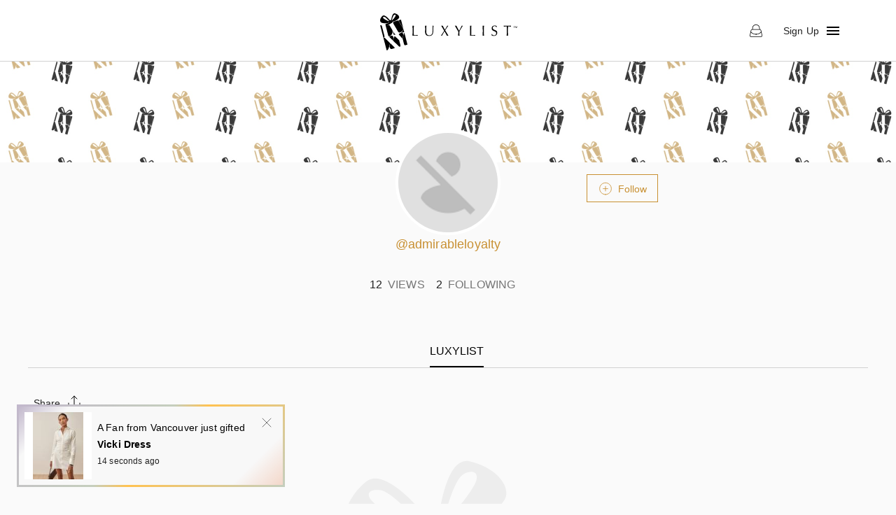

--- FILE ---
content_type: text/html; charset=utf-8
request_url: https://www.luxylist.it/admirableloyalty
body_size: 12398
content:
<!DOCTYPE html><html lang="en"><head><meta name="theme-color" content="#c89032"/><meta name="facebook-domain-verification" content="fq207fx28eaf9mzkz3q348uinuob4b"/><link rel="canonical"/><link rel="apple-touch-icon" sizes="57x57" href="/favicons/apple-icon-57x57.png"/><link rel="apple-touch-icon" sizes="60x60" href="/favicons/apple-icon-60x60.png"/><link rel="apple-touch-icon" sizes="72x72" href="/favicons/apple-icon-72x72.png"/><link rel="apple-touch-icon" sizes="76x76" href="/favicons/apple-icon-76x76.png"/><link rel="apple-touch-icon" sizes="114x114" href="/favicons/apple-icon-114x114.png"/><link rel="apple-touch-icon" sizes="120x120" href="/favicons/apple-icon-120x120.png"/><link rel="apple-touch-icon" sizes="144x144" href="/favicons/apple-icon-144x144.png"/><link rel="apple-touch-icon" sizes="152x152" href="/favicons/apple-icon-152x152.png"/><link rel="apple-touch-icon" sizes="180x180" href="/favicons/apple-icon-180x180.png"/><link rel="icon" sizes="192x192" type="image/png" href="/favicons/android-icon-192x192.png"/><link rel="icon" sizes="32x32" type="image/png" href="/favicons/favicon-32x32.png"/><link rel="icon" sizes="96x96" type="image/png" href="/favicons/favicon-96x96.png"/><link rel="icon" sizes="16x16" type="image/png" href="/favicons/favicon-16x16.png"/><link rel="shortcut icon" href="/favicons/favicon.ico"/><script type="text/javascript" src="https://app.termly.io/resource-blocker/60718fe8-e0cb-49d3-ae81-69ee5885f616?autoBlock=on"></script><script type="text/javascript" src="https://www.googletagmanager.com/gtag/js?id=G-XJED1VS2FM" async=""></script><script>window.dataLayer = window.dataLayer || [];
              function gtag(){dataLayer.push(arguments);}
              gtag('js', new Date());
              gtag('config', 'G-XJED1VS2FM');</script><meta charSet="utf-8"/><meta name="viewport" content="user-scalable=0, initial-scale=1 minimum-scale=1, width=device-width, height=device-height"/><meta property="og:site_name" content="LuxyList"/><title>LuxyList | Wishlist of admirableloyalty</title><meta name="description" content="LuxyList | Wishlist of admirableloyalty"/><meta property="og:type" content="profile"/><meta property="og:title" content="LuxyList | Wishlist of admirableloyalty"/><meta property="og:description" content="LuxyList | Wishlist of admirableloyalty"/><meta property="og:image" content="https://lh3.googleusercontent.com/a/ACg8ocK8MNZJufvCG2UL-XcJ-LA1lq52p8Xy9Cy2qk5SijsD=s96-c"/><meta property="profile:username" content="admirableloyalty"/><meta name="next-head-count" content="10"/><link rel="preload" href="/_next/static/css/ffc26fdfa799f7485409.css" as="style"/><link rel="stylesheet" href="/_next/static/css/ffc26fdfa799f7485409.css" data-n-g=""/><link rel="preload" href="/_next/static/css/ba995251264b44f6c793.css" as="style"/><link rel="stylesheet" href="/_next/static/css/ba995251264b44f6c793.css" data-n-p=""/><link rel="preload" href="/_next/static/css/baf0d333d1c434ab4726.css" as="style"/><link rel="stylesheet" href="/_next/static/css/baf0d333d1c434ab4726.css"/><noscript data-n-css=""></noscript><script defer="" nomodule="" src="/_next/static/chunks/polyfills-a40ef1678bae11e696dba45124eadd70.js"></script><script defer="" src="/_next/static/chunks/2472.fb4a23f2b5a230fde951.js"></script><script defer="" src="/_next/static/chunks/636.ee0b76bb17d703150621.js"></script><script defer="" src="/_next/static/chunks/5675-9ffb58d8a2bedec56cfa.js"></script><script defer="" src="/_next/static/chunks/667-ac1f4d79a62b3f6aad56.js"></script><script defer="" src="/_next/static/chunks/2159-7fe20a2c78e37af827de.js"></script><script defer="" src="/_next/static/chunks/8333.df91904246e4a1054d65.js"></script><script defer="" src="/_next/static/chunks/7718-24e47b92db2e42ff719b.js"></script><script defer="" src="/_next/static/chunks/3842-cb3b6b408f427a999ef2.js"></script><script defer="" src="/_next/static/chunks/896-f400b406d54db71463de.js"></script><script defer="" src="/_next/static/chunks/7974.558c9125f25213c31e5d.js"></script><script defer="" src="/_next/static/chunks/9749.f1655ba092239a12a69b.js"></script><script defer="" src="/_next/static/chunks/423.fbb64368f31a8f97924f.js"></script><script defer="" src="/_next/static/chunks/6184.035727e41c9745628c82.js"></script><script defer="" src="/_next/static/chunks/9742.6c9fa3d39be7aa48e587.js"></script><script defer="" src="/_next/static/chunks/8457.e59b9c49ae774c7d89c0.js"></script><script defer="" src="/_next/static/chunks/5674.de843b3ef62daef77c7e.js"></script><script src="/_next/static/chunks/webpack-737558fe2712c97375f1.js" defer=""></script><script src="/_next/static/chunks/framework-0bea9c52c544eea40c47.js" defer=""></script><script src="/_next/static/chunks/main-83075ca5861f47001674.js" defer=""></script><script src="/_next/static/chunks/pages/_app-6d82be952ee519fc2c44.js" defer=""></script><script src="/_next/static/chunks/8921-22367e61f1d839815ae4.js" defer=""></script><script src="/_next/static/chunks/6617-6141989e5c3360740c61.js" defer=""></script><script src="/_next/static/chunks/6999-c37e3ac376de525dd469.js" defer=""></script><script src="/_next/static/chunks/7219-effc6ffa9140619ce5c3.js" defer=""></script><script src="/_next/static/chunks/9400-33169fac8eebaeb959f0.js" defer=""></script><script src="/_next/static/chunks/6588-286ac01df2d58444b690.js" defer=""></script><script src="/_next/static/chunks/5177-6934286e8c30ca020a60.js" defer=""></script><script src="/_next/static/chunks/9415-c04afa93c7c7749d33f8.js" defer=""></script><script src="/_next/static/chunks/7093-2aabf8327633b6b44992.js" defer=""></script><script src="/_next/static/chunks/4746-b8f830ac883910ae5d27.js" defer=""></script><script src="/_next/static/chunks/3940-9ecf8e5c72c0ebb0d022.js" defer=""></script><script src="/_next/static/chunks/5752-8f37ac1016cd88923bb9.js" defer=""></script><script src="/_next/static/chunks/4738-6987efb0c8d273fe84fa.js" defer=""></script><script src="/_next/static/chunks/pages/%5BprofileUrl%5D-a3ed3381ea0045f51b50.js" defer=""></script><script src="/_next/static/pKfUEJhMXImbyOu4R-BAL/_buildManifest.js" defer=""></script><script src="/_next/static/pKfUEJhMXImbyOu4R-BAL/_ssgManifest.js" defer=""></script><style id="jss-server-side">html {
  box-sizing: border-box;
  -webkit-font-smoothing: antialiased;
  -moz-osx-font-smoothing: grayscale;
}
*, *::before, *::after {
  box-sizing: inherit;
}
strong, b {
  font-weight: 700;
}
body {
  color: #000000;
  margin: 0;
  font-size: 14px;
  font-family: 'PT Sans', sans-serif;
  font-weight: 400;
  line-height: 1.43;
  background-color: #f8f8f8;
}
@media print {
  body {
    background-color: #fff;
  }
}
body::backdrop {
  background-color: #f8f8f8;
}
.carousel__slide-focus-ring {
  outline: none !important;
}
.MuiSvgIcon-root {
  fill: currentColor;
  width: 1em;
  height: 1em;
  display: inline-block;
  font-size: 1.5rem;
  transition: fill 200ms cubic-bezier(0.4, 0, 0.2, 1) 0ms;
  flex-shrink: 0;
  user-select: none;
}
.MuiSvgIcon-colorPrimary {
  color: #c89032;
}
.MuiSvgIcon-colorSecondary {
  color: #000000;
}
.MuiSvgIcon-colorAction {
  color: rgba(0, 0, 0, 0.54);
}
.MuiSvgIcon-colorError {
  color: #CD3F4C;
}
.MuiSvgIcon-colorDisabled {
  color: #767676;
}
.MuiSvgIcon-fontSizeInherit {
  font-size: inherit;
}
.MuiSvgIcon-fontSizeSmall {
  font-size: 1.25rem;
}
.MuiSvgIcon-fontSizeLarge {
  font-size: 2.1875rem;
}
.MuiButtonBase-root {
  color: inherit;
  border: 0;
  cursor: pointer;
  margin: 0;
  display: inline-flex;
  outline: 0;
  padding: 0;
  position: relative;
  align-items: center;
  user-select: none;
  border-radius: 0;
  vertical-align: middle;
  -moz-appearance: none;
  justify-content: center;
  text-decoration: none;
  background-color: transparent;
  -webkit-appearance: none;
  -webkit-tap-highlight-color: transparent;
}
.MuiButtonBase-root::-moz-focus-inner {
  border-style: none;
}
.MuiButtonBase-root.Mui-disabled {
  cursor: default;
  pointer-events: none;
}
@media print {
  .MuiButtonBase-root {
    color-adjust: exact;
  }
}
  .MuiIconButton-root {
    flex: 0 0 auto;
    color: rgba(0, 0, 0, 0.54);
    padding: 12px;
    overflow: visible;
    font-size: 1.5rem;
    text-align: center;
    transition: background-color 150ms cubic-bezier(0.4, 0, 0.2, 1) 0ms;
    border-radius: 50%;
  }
  .MuiIconButton-root:hover {
    background-color: rgba(0, 0, 0, 0.04);
  }
  .MuiIconButton-root.Mui-disabled {
    color: #767676;
    background-color: transparent;
  }
@media (hover: none) {
  .MuiIconButton-root:hover {
    background-color: transparent;
  }
}
  .MuiIconButton-edgeStart {
    margin-left: -12px;
  }
  .MuiIconButton-sizeSmall.MuiIconButton-edgeStart {
    margin-left: -3px;
  }
  .MuiIconButton-edgeEnd {
    margin-right: -12px;
  }
  .MuiIconButton-sizeSmall.MuiIconButton-edgeEnd {
    margin-right: -3px;
  }
  .MuiIconButton-colorInherit {
    color: inherit;
  }
  .MuiIconButton-colorPrimary {
    color: #c89032;
  }
  .MuiIconButton-colorPrimary:hover {
    background-color: rgba(200, 144, 50, 0.04);
  }
@media (hover: none) {
  .MuiIconButton-colorPrimary:hover {
    background-color: transparent;
  }
}
  .MuiIconButton-colorSecondary {
    color: #000000;
  }
  .MuiIconButton-colorSecondary:hover {
    background-color: rgba(0, 0, 0, 0.04);
  }
@media (hover: none) {
  .MuiIconButton-colorSecondary:hover {
    background-color: transparent;
  }
}
  .MuiIconButton-sizeSmall {
    padding: 3px;
    font-size: 1.125rem;
  }
  .MuiIconButton-label {
    width: 100%;
    display: flex;
    align-items: inherit;
    justify-content: inherit;
  }

  .jss163 {
    display: flex;
    justify-content: space-between;
  }
  .jss167 {
    display: flex;
    align-items: center;
  }
  .MuiTypography-root {
    margin: 0;
  }
  .MuiTypography-body2 {
    color: #000000;
    font-size: 14px;
    font-family: 'PT Sans', sans-serif;
    font-weight: 400;
    line-height: 1.43;
  }
  .MuiTypography-body1 {
    font-size: 1rem;
    font-family: 'PT Sans', sans-serif;
    font-weight: 400;
    line-height: 1.5;
  }
  .MuiTypography-caption {
    font-size: 0.75rem;
    font-family: 'PT Sans', sans-serif;
    font-weight: 400;
    line-height: 1.66;
  }
  .MuiTypography-button {
    font-size: 0.875rem;
    font-family: 'PT Sans', sans-serif;
    font-weight: 500;
    line-height: 1.75;
    text-transform: uppercase;
  }
  .MuiTypography-h1 {
    font-size: 6rem;
    font-family: 'PT Sans', sans-serif;
    font-weight: 300;
    line-height: 1.167;
  }
  .MuiTypography-h2 {
    font-size: 3.75rem;
    font-family: 'PT Sans', sans-serif;
    font-weight: 300;
    line-height: 1.2;
  }
  .MuiTypography-h3 {
    font-size: 3rem;
    font-family: 'PT Sans', sans-serif;
    font-weight: 400;
    line-height: 1.167;
  }
  .MuiTypography-h4 {
    font-size: 2.125rem;
    font-family: 'PT Sans', sans-serif;
    font-weight: 400;
    line-height: 1.235;
  }
  .MuiTypography-h5 {
    font-size: 1.5rem;
    font-family: 'PT Sans', sans-serif;
    font-weight: 400;
    line-height: 1.334;
  }
  .MuiTypography-h6 {
    font-size: 1.25rem;
    font-family: 'PT Sans', sans-serif;
    font-weight: 500;
    line-height: 1.6;
  }
  .MuiTypography-subtitle1 {
    color: #000000;
    font-size: 16px;
    font-family: 'PT Sans', sans-serif;
    font-weight: 400;
    line-height: 1.75;
  }
  .MuiTypography-subtitle2 {
    color: #000000;
    font-size: 16px;
    font-family: 'PT Sans', sans-serif;
    font-weight: 400;
    line-height: 1.57;
  }
  .MuiTypography-overline {
    font-size: 0.75rem;
    font-family: 'PT Sans', sans-serif;
    font-weight: 400;
    line-height: 2.66;
    text-transform: uppercase;
  }
  .MuiTypography-srOnly {
    width: 1px;
    height: 1px;
    overflow: hidden;
    position: absolute;
  }
  .MuiTypography-alignLeft {
    text-align: left;
  }
  .MuiTypography-alignCenter {
    text-align: center;
  }
  .MuiTypography-alignRight {
    text-align: right;
  }
  .MuiTypography-alignJustify {
    text-align: justify;
  }
  .MuiTypography-noWrap {
    overflow: hidden;
    white-space: nowrap;
    text-overflow: ellipsis;
  }
  .MuiTypography-gutterBottom {
    margin-bottom: 0.35em;
  }
  .MuiTypography-paragraph {
    margin-bottom: 16px;
  }
  .MuiTypography-colorInherit {
    color: inherit;
  }
  .MuiTypography-colorPrimary {
    color: #c89032;
  }
  .MuiTypography-colorSecondary {
    color: #000000;
  }
  .MuiTypography-colorTextPrimary {
    color: rgba(0, 0, 0, 0.87);
  }
  .MuiTypography-colorTextSecondary {
    color: rgb(167, 167, 167);
  }
  .MuiTypography-colorError {
    color: #CD3F4C;
  }
  .MuiTypography-displayInline {
    display: inline;
  }
  .MuiTypography-displayBlock {
    display: block;
  }
@media print {
  .MuiDialog-root {
    position: absolute !important;
  }
}
  .MuiDialog-scrollPaper {
    display: flex;
    align-items: center;
    justify-content: center;
  }
  .MuiDialog-scrollBody {
    overflow-x: hidden;
    overflow-y: auto;
    text-align: center;
  }
  .MuiDialog-scrollBody:after {
    width: 0;
    height: 100%;
    content: "";
    display: inline-block;
    vertical-align: middle;
  }
  .MuiDialog-container {
    height: 100%;
    outline: 0;
  }
@media print {
  .MuiDialog-container {
    height: auto;
  }
}
  .MuiDialog-paper {
    margin: 32px;
    position: relative;
    overflow-y: auto;
  }
@media print {
  .MuiDialog-paper {
    box-shadow: none;
    overflow-y: visible;
  }
}
  .MuiDialog-paperScrollPaper {
    display: flex;
    max-height: calc(100% - 64px);
    flex-direction: column;
  }
  .MuiDialog-paperScrollBody {
    display: inline-block;
    text-align: left;
    vertical-align: middle;
  }
  .MuiDialog-paperWidthFalse {
    max-width: calc(100% - 64px);
  }
  .MuiDialog-paperWidthXs {
    max-width: 444px;
  }
@media (max-width:507.95px) {
  .MuiDialog-paperWidthXs.MuiDialog-paperScrollBody {
    max-width: calc(100% - 64px);
  }
}
  .MuiDialog-paperWidthSm {
    max-width: 600px;
  }
@media (max-width:663.95px) {
  .MuiDialog-paperWidthSm.MuiDialog-paperScrollBody {
    max-width: calc(100% - 64px);
  }
}
  .MuiDialog-paperWidthMd {
    max-width: 980px;
  }
@media (max-width:1043.95px) {
  .MuiDialog-paperWidthMd.MuiDialog-paperScrollBody {
    max-width: calc(100% - 64px);
  }
}
  .MuiDialog-paperWidthLg {
    max-width: 1248px;
  }
@media (max-width:1311.95px) {
  .MuiDialog-paperWidthLg.MuiDialog-paperScrollBody {
    max-width: calc(100% - 64px);
  }
}
  .MuiDialog-paperWidthXl {
    max-width: 1920px;
  }
@media (max-width:1983.95px) {
  .MuiDialog-paperWidthXl.MuiDialog-paperScrollBody {
    max-width: calc(100% - 64px);
  }
}
  .MuiDialog-paperFullWidth {
    width: calc(100% - 64px);
  }
  .MuiDialog-paperFullScreen {
    width: 100%;
    height: 100%;
    margin: 0;
    max-width: 100%;
    max-height: none;
    border-radius: 0;
  }
  .MuiDialog-paperFullScreen.MuiDialog-paperScrollBody {
    margin: 0;
    max-width: 100%;
  }
  .MuiDrawer-docked {
    flex: 0 0 auto;
  }
  .MuiDrawer-paper {
    top: 0;
    flex: 1 0 auto;
    height: 100%;
    display: flex;
    outline: 0;
    z-index: 1200;
    position: fixed;
    overflow-y: auto;
    flex-direction: column;
    -webkit-overflow-scrolling: touch;
  }
  .MuiDrawer-paperAnchorLeft {
    left: 0;
    right: auto;
  }
  .MuiDrawer-paperAnchorRight {
    left: auto;
    right: 0;
  }
  .MuiDrawer-paperAnchorTop {
    top: 0;
    left: 0;
    right: 0;
    bottom: auto;
    height: auto;
    max-height: 100%;
  }
  .MuiDrawer-paperAnchorBottom {
    top: auto;
    left: 0;
    right: 0;
    bottom: 0;
    height: auto;
    max-height: 100%;
  }
  .MuiDrawer-paperAnchorDockedLeft {
    border-right: 1px solid rgba(0, 0, 0, 0.12);
  }
  .MuiDrawer-paperAnchorDockedTop {
    border-bottom: 1px solid rgba(0, 0, 0, 0.12);
  }
  .MuiDrawer-paperAnchorDockedRight {
    border-left: 1px solid rgba(0, 0, 0, 0.12);
  }
  .MuiDrawer-paperAnchorDockedBottom {
    border-top: 1px solid rgba(0, 0, 0, 0.12);
  }
  .MuiGrid-container {
    width: 100%;
    display: flex;
    flex-wrap: wrap;
    box-sizing: border-box;
  }
  .MuiGrid-item {
    margin: 0;
    box-sizing: border-box;
  }
  .MuiGrid-zeroMinWidth {
    min-width: 0;
  }
  .MuiGrid-direction-xs-column {
    flex-direction: column;
  }
  .MuiGrid-direction-xs-column-reverse {
    flex-direction: column-reverse;
  }
  .MuiGrid-direction-xs-row-reverse {
    flex-direction: row-reverse;
  }
  .MuiGrid-wrap-xs-nowrap {
    flex-wrap: nowrap;
  }
  .MuiGrid-wrap-xs-wrap-reverse {
    flex-wrap: wrap-reverse;
  }
  .MuiGrid-align-items-xs-center {
    align-items: center;
  }
  .MuiGrid-align-items-xs-flex-start {
    align-items: flex-start;
  }
  .MuiGrid-align-items-xs-flex-end {
    align-items: flex-end;
  }
  .MuiGrid-align-items-xs-baseline {
    align-items: baseline;
  }
  .MuiGrid-align-content-xs-center {
    align-content: center;
  }
  .MuiGrid-align-content-xs-flex-start {
    align-content: flex-start;
  }
  .MuiGrid-align-content-xs-flex-end {
    align-content: flex-end;
  }
  .MuiGrid-align-content-xs-space-between {
    align-content: space-between;
  }
  .MuiGrid-align-content-xs-space-around {
    align-content: space-around;
  }
  .MuiGrid-justify-xs-center {
    justify-content: center;
  }
  .MuiGrid-justify-xs-flex-end {
    justify-content: flex-end;
  }
  .MuiGrid-justify-xs-space-between {
    justify-content: space-between;
  }
  .MuiGrid-justify-xs-space-around {
    justify-content: space-around;
  }
  .MuiGrid-justify-xs-space-evenly {
    justify-content: space-evenly;
  }
  .MuiGrid-spacing-xs-1 {
    width: calc(100% + 8px);
    margin: -4px;
  }
  .MuiGrid-spacing-xs-1 > .MuiGrid-item {
    padding: 4px;
  }
  .MuiGrid-spacing-xs-2 {
    width: calc(100% + 16px);
    margin: -8px;
  }
  .MuiGrid-spacing-xs-2 > .MuiGrid-item {
    padding: 8px;
  }
  .MuiGrid-spacing-xs-3 {
    width: calc(100% + 24px);
    margin: -12px;
  }
  .MuiGrid-spacing-xs-3 > .MuiGrid-item {
    padding: 12px;
  }
  .MuiGrid-spacing-xs-4 {
    width: calc(100% + 32px);
    margin: -16px;
  }
  .MuiGrid-spacing-xs-4 > .MuiGrid-item {
    padding: 16px;
  }
  .MuiGrid-spacing-xs-5 {
    width: calc(100% + 40px);
    margin: -20px;
  }
  .MuiGrid-spacing-xs-5 > .MuiGrid-item {
    padding: 20px;
  }
  .MuiGrid-spacing-xs-6 {
    width: calc(100% + 48px);
    margin: -24px;
  }
  .MuiGrid-spacing-xs-6 > .MuiGrid-item {
    padding: 24px;
  }
  .MuiGrid-spacing-xs-7 {
    width: calc(100% + 56px);
    margin: -28px;
  }
  .MuiGrid-spacing-xs-7 > .MuiGrid-item {
    padding: 28px;
  }
  .MuiGrid-spacing-xs-8 {
    width: calc(100% + 64px);
    margin: -32px;
  }
  .MuiGrid-spacing-xs-8 > .MuiGrid-item {
    padding: 32px;
  }
  .MuiGrid-spacing-xs-9 {
    width: calc(100% + 72px);
    margin: -36px;
  }
  .MuiGrid-spacing-xs-9 > .MuiGrid-item {
    padding: 36px;
  }
  .MuiGrid-spacing-xs-10 {
    width: calc(100% + 80px);
    margin: -40px;
  }
  .MuiGrid-spacing-xs-10 > .MuiGrid-item {
    padding: 40px;
  }
  .MuiGrid-grid-xs-auto {
    flex-grow: 0;
    max-width: none;
    flex-basis: auto;
  }
  .MuiGrid-grid-xs-true {
    flex-grow: 1;
    max-width: 100%;
    flex-basis: 0;
  }
  .MuiGrid-grid-xs-1 {
    flex-grow: 0;
    max-width: 8.333333%;
    flex-basis: 8.333333%;
  }
  .MuiGrid-grid-xs-2 {
    flex-grow: 0;
    max-width: 16.666667%;
    flex-basis: 16.666667%;
  }
  .MuiGrid-grid-xs-3 {
    flex-grow: 0;
    max-width: 25%;
    flex-basis: 25%;
  }
  .MuiGrid-grid-xs-4 {
    flex-grow: 0;
    max-width: 33.333333%;
    flex-basis: 33.333333%;
  }
  .MuiGrid-grid-xs-5 {
    flex-grow: 0;
    max-width: 41.666667%;
    flex-basis: 41.666667%;
  }
  .MuiGrid-grid-xs-6 {
    flex-grow: 0;
    max-width: 50%;
    flex-basis: 50%;
  }
  .MuiGrid-grid-xs-7 {
    flex-grow: 0;
    max-width: 58.333333%;
    flex-basis: 58.333333%;
  }
  .MuiGrid-grid-xs-8 {
    flex-grow: 0;
    max-width: 66.666667%;
    flex-basis: 66.666667%;
  }
  .MuiGrid-grid-xs-9 {
    flex-grow: 0;
    max-width: 75%;
    flex-basis: 75%;
  }
  .MuiGrid-grid-xs-10 {
    flex-grow: 0;
    max-width: 83.333333%;
    flex-basis: 83.333333%;
  }
  .MuiGrid-grid-xs-11 {
    flex-grow: 0;
    max-width: 91.666667%;
    flex-basis: 91.666667%;
  }
  .MuiGrid-grid-xs-12 {
    flex-grow: 0;
    max-width: 100%;
    flex-basis: 100%;
  }
@media (min-width:600px) {
  .MuiGrid-grid-sm-auto {
    flex-grow: 0;
    max-width: none;
    flex-basis: auto;
  }
  .MuiGrid-grid-sm-true {
    flex-grow: 1;
    max-width: 100%;
    flex-basis: 0;
  }
  .MuiGrid-grid-sm-1 {
    flex-grow: 0;
    max-width: 8.333333%;
    flex-basis: 8.333333%;
  }
  .MuiGrid-grid-sm-2 {
    flex-grow: 0;
    max-width: 16.666667%;
    flex-basis: 16.666667%;
  }
  .MuiGrid-grid-sm-3 {
    flex-grow: 0;
    max-width: 25%;
    flex-basis: 25%;
  }
  .MuiGrid-grid-sm-4 {
    flex-grow: 0;
    max-width: 33.333333%;
    flex-basis: 33.333333%;
  }
  .MuiGrid-grid-sm-5 {
    flex-grow: 0;
    max-width: 41.666667%;
    flex-basis: 41.666667%;
  }
  .MuiGrid-grid-sm-6 {
    flex-grow: 0;
    max-width: 50%;
    flex-basis: 50%;
  }
  .MuiGrid-grid-sm-7 {
    flex-grow: 0;
    max-width: 58.333333%;
    flex-basis: 58.333333%;
  }
  .MuiGrid-grid-sm-8 {
    flex-grow: 0;
    max-width: 66.666667%;
    flex-basis: 66.666667%;
  }
  .MuiGrid-grid-sm-9 {
    flex-grow: 0;
    max-width: 75%;
    flex-basis: 75%;
  }
  .MuiGrid-grid-sm-10 {
    flex-grow: 0;
    max-width: 83.333333%;
    flex-basis: 83.333333%;
  }
  .MuiGrid-grid-sm-11 {
    flex-grow: 0;
    max-width: 91.666667%;
    flex-basis: 91.666667%;
  }
  .MuiGrid-grid-sm-12 {
    flex-grow: 0;
    max-width: 100%;
    flex-basis: 100%;
  }
}
@media (min-width:980px) {
  .MuiGrid-grid-md-auto {
    flex-grow: 0;
    max-width: none;
    flex-basis: auto;
  }
  .MuiGrid-grid-md-true {
    flex-grow: 1;
    max-width: 100%;
    flex-basis: 0;
  }
  .MuiGrid-grid-md-1 {
    flex-grow: 0;
    max-width: 8.333333%;
    flex-basis: 8.333333%;
  }
  .MuiGrid-grid-md-2 {
    flex-grow: 0;
    max-width: 16.666667%;
    flex-basis: 16.666667%;
  }
  .MuiGrid-grid-md-3 {
    flex-grow: 0;
    max-width: 25%;
    flex-basis: 25%;
  }
  .MuiGrid-grid-md-4 {
    flex-grow: 0;
    max-width: 33.333333%;
    flex-basis: 33.333333%;
  }
  .MuiGrid-grid-md-5 {
    flex-grow: 0;
    max-width: 41.666667%;
    flex-basis: 41.666667%;
  }
  .MuiGrid-grid-md-6 {
    flex-grow: 0;
    max-width: 50%;
    flex-basis: 50%;
  }
  .MuiGrid-grid-md-7 {
    flex-grow: 0;
    max-width: 58.333333%;
    flex-basis: 58.333333%;
  }
  .MuiGrid-grid-md-8 {
    flex-grow: 0;
    max-width: 66.666667%;
    flex-basis: 66.666667%;
  }
  .MuiGrid-grid-md-9 {
    flex-grow: 0;
    max-width: 75%;
    flex-basis: 75%;
  }
  .MuiGrid-grid-md-10 {
    flex-grow: 0;
    max-width: 83.333333%;
    flex-basis: 83.333333%;
  }
  .MuiGrid-grid-md-11 {
    flex-grow: 0;
    max-width: 91.666667%;
    flex-basis: 91.666667%;
  }
  .MuiGrid-grid-md-12 {
    flex-grow: 0;
    max-width: 100%;
    flex-basis: 100%;
  }
}
@media (min-width:1248px) {
  .MuiGrid-grid-lg-auto {
    flex-grow: 0;
    max-width: none;
    flex-basis: auto;
  }
  .MuiGrid-grid-lg-true {
    flex-grow: 1;
    max-width: 100%;
    flex-basis: 0;
  }
  .MuiGrid-grid-lg-1 {
    flex-grow: 0;
    max-width: 8.333333%;
    flex-basis: 8.333333%;
  }
  .MuiGrid-grid-lg-2 {
    flex-grow: 0;
    max-width: 16.666667%;
    flex-basis: 16.666667%;
  }
  .MuiGrid-grid-lg-3 {
    flex-grow: 0;
    max-width: 25%;
    flex-basis: 25%;
  }
  .MuiGrid-grid-lg-4 {
    flex-grow: 0;
    max-width: 33.333333%;
    flex-basis: 33.333333%;
  }
  .MuiGrid-grid-lg-5 {
    flex-grow: 0;
    max-width: 41.666667%;
    flex-basis: 41.666667%;
  }
  .MuiGrid-grid-lg-6 {
    flex-grow: 0;
    max-width: 50%;
    flex-basis: 50%;
  }
  .MuiGrid-grid-lg-7 {
    flex-grow: 0;
    max-width: 58.333333%;
    flex-basis: 58.333333%;
  }
  .MuiGrid-grid-lg-8 {
    flex-grow: 0;
    max-width: 66.666667%;
    flex-basis: 66.666667%;
  }
  .MuiGrid-grid-lg-9 {
    flex-grow: 0;
    max-width: 75%;
    flex-basis: 75%;
  }
  .MuiGrid-grid-lg-10 {
    flex-grow: 0;
    max-width: 83.333333%;
    flex-basis: 83.333333%;
  }
  .MuiGrid-grid-lg-11 {
    flex-grow: 0;
    max-width: 91.666667%;
    flex-basis: 91.666667%;
  }
  .MuiGrid-grid-lg-12 {
    flex-grow: 0;
    max-width: 100%;
    flex-basis: 100%;
  }
}
@media (min-width:1920px) {
  .MuiGrid-grid-xl-auto {
    flex-grow: 0;
    max-width: none;
    flex-basis: auto;
  }
  .MuiGrid-grid-xl-true {
    flex-grow: 1;
    max-width: 100%;
    flex-basis: 0;
  }
  .MuiGrid-grid-xl-1 {
    flex-grow: 0;
    max-width: 8.333333%;
    flex-basis: 8.333333%;
  }
  .MuiGrid-grid-xl-2 {
    flex-grow: 0;
    max-width: 16.666667%;
    flex-basis: 16.666667%;
  }
  .MuiGrid-grid-xl-3 {
    flex-grow: 0;
    max-width: 25%;
    flex-basis: 25%;
  }
  .MuiGrid-grid-xl-4 {
    flex-grow: 0;
    max-width: 33.333333%;
    flex-basis: 33.333333%;
  }
  .MuiGrid-grid-xl-5 {
    flex-grow: 0;
    max-width: 41.666667%;
    flex-basis: 41.666667%;
  }
  .MuiGrid-grid-xl-6 {
    flex-grow: 0;
    max-width: 50%;
    flex-basis: 50%;
  }
  .MuiGrid-grid-xl-7 {
    flex-grow: 0;
    max-width: 58.333333%;
    flex-basis: 58.333333%;
  }
  .MuiGrid-grid-xl-8 {
    flex-grow: 0;
    max-width: 66.666667%;
    flex-basis: 66.666667%;
  }
  .MuiGrid-grid-xl-9 {
    flex-grow: 0;
    max-width: 75%;
    flex-basis: 75%;
  }
  .MuiGrid-grid-xl-10 {
    flex-grow: 0;
    max-width: 83.333333%;
    flex-basis: 83.333333%;
  }
  .MuiGrid-grid-xl-11 {
    flex-grow: 0;
    max-width: 91.666667%;
    flex-basis: 91.666667%;
  }
  .MuiGrid-grid-xl-12 {
    flex-grow: 0;
    max-width: 100%;
    flex-basis: 100%;
  }
}
  .MuiPopover-paper {
    outline: 0;
    position: absolute;
    max-width: calc(100% - 32px);
    min-width: 16px;
    max-height: calc(100% - 32px);
    min-height: 16px;
    overflow-x: hidden;
    overflow-y: auto;
  }
  .MuiSnackbar-root {
    left: 8px;
    right: 8px;
    display: flex;
    z-index: 5003;
    position: fixed;
    align-items: center;
    justify-content: center;
  }
  .MuiSnackbar-anchorOriginTopCenter {
    top: 8px;
  }
@media (min-width:600px) {
  .MuiSnackbar-anchorOriginTopCenter {
    top: 24px;
    left: 50%;
    right: auto;
    transform: translateX(-50%);
  }
}
  .MuiSnackbar-anchorOriginBottomCenter {
    bottom: 8px;
  }
@media (min-width:600px) {
  .MuiSnackbar-anchorOriginBottomCenter {
    left: 50%;
    right: auto;
    bottom: 24px;
    transform: translateX(-50%);
  }
}
  .MuiSnackbar-anchorOriginTopRight {
    top: 8px;
    justify-content: flex-end;
  }
@media (min-width:600px) {
  .MuiSnackbar-anchorOriginTopRight {
    top: 24px;
    left: auto;
    right: 24px;
  }
}
  .MuiSnackbar-anchorOriginBottomRight {
    bottom: 8px;
    justify-content: flex-end;
  }
@media (min-width:600px) {
  .MuiSnackbar-anchorOriginBottomRight {
    left: auto;
    right: 24px;
    bottom: 24px;
  }
}
  .MuiSnackbar-anchorOriginTopLeft {
    top: 8px;
    justify-content: flex-start;
  }
@media (min-width:600px) {
  .MuiSnackbar-anchorOriginTopLeft {
    top: 24px;
    left: 24px;
    right: auto;
  }
}
  .MuiSnackbar-anchorOriginBottomLeft {
    bottom: 8px;
    justify-content: flex-start;
  }
@media (min-width:600px) {
  .MuiSnackbar-anchorOriginBottomLeft {
    left: 24px;
    right: auto;
    bottom: 24px;
  }
}
  .MuiSvgIcon-root {
    fill: currentColor;
    width: 1em;
    height: 1em;
    display: inline-block;
    font-size: 1.5rem;
    transition: fill 200ms cubic-bezier(0.4, 0, 0.2, 1) 0ms;
    flex-shrink: 0;
    user-select: none;
  }
  .MuiSvgIcon-colorPrimary {
    color: #c89032;
  }
  .MuiSvgIcon-colorSecondary {
    color: #000000;
  }
  .MuiSvgIcon-colorAction {
    color: rgba(0, 0, 0, 0.54);
  }
  .MuiSvgIcon-colorError {
    color: #CD3F4C;
  }
  .MuiSvgIcon-colorDisabled {
    color: #767676;
  }
  .MuiSvgIcon-fontSizeInherit {
    font-size: inherit;
  }
  .MuiSvgIcon-fontSizeSmall {
    font-size: 1.25rem;
  }
  .MuiSvgIcon-fontSizeLarge {
    font-size: 2.1875rem;
  }
  .jss23 {
    color: inherit;
    text-decoration: none;
  }
  .jss23:focus, .jss23:active {
    outline: none;
  }
  .jss21 {
    height: 48px;
  }
@media (min-width:980px) {
  .jss21 {
    height: 56px;
  }
}
  .jss22 {
    display: flex;
  }
  .MuiSkeleton-root {
    height: 1.2em;
    display: block;
    background-color: rgba(0, 0, 0, 0.11);
  }
  .MuiSkeleton-text {
    height: auto;
    transform: scale(1, 0.60);
    margin-top: 0;
    border-radius: 0;
    margin-bottom: 0;
    transform-origin: 0 60%;
  }
  .MuiSkeleton-text:empty:before {
    content: "\00a0";
  }
  .MuiSkeleton-circle {
    border-radius: 50%;
  }
  .MuiSkeleton-pulse {
    animation: MuiSkeleton-keyframes-pulse 1.5s ease-in-out 0.5s infinite;
  }
@keyframes MuiSkeleton-keyframes-pulse {
  0% {
    opacity: 1;
  }
  50% {
    opacity: 0.4;
  }
  100% {
    opacity: 1;
  }
}
  .MuiSkeleton-wave {
    overflow: hidden;
    position: relative;
  }
  .MuiSkeleton-wave::after {
    top: 0;
    left: 0;
    right: 0;
    bottom: 0;
    content: "";
    position: absolute;
    animation: MuiSkeleton-keyframes-wave 1.6s linear 0.5s infinite;
    transform: translateX(-100%);
    background: linear-gradient(90deg, transparent, #f5f5f5, transparent);
  }
@keyframes MuiSkeleton-keyframes-wave {
  0% {
    transform: translateX(-100%);
  }
  60% {
    transform: translateX(100%);
  }
  100% {
    transform: translateX(100%);
  }
}
  .MuiSkeleton-withChildren > * {
    visibility: hidden;
  }
  .MuiSkeleton-fitContent {
    max-width: fit-content;
  }
  .MuiSkeleton-heightAuto {
    height: auto;
  }
  .jss33 {
    width: 32px;
    height: 32px;
  }
  .jss34 {
    margin-left: 8px;
  }
  .jss35 {
    margin: 4px 16px;
  }
  .jss36 {
    display: flex;
    padding-bottom: 0;
    justify-content: center;
  }
  .jss37 {
    font-weight: 700;
    text-transform: uppercase;
  }
  .jss38 {
    width: 100%;
  }
  .jss39 {
    margin-bottom: 0;
    justify-content: space-between;
  }
  .jss40 {
    margin-top: -10px;
  }
  .jss41 {
    color: #D2B686;
    font-weight: bold;
  }
  .jss42 {
    font-size: 13px;
  }
  .jss43 {
    color: #737373;
  }
@media (min-width:600px) {
  .jss44 {
    display: none;
  }
}
  .jss45 {
    border: 1px solid #000000;
    padding: 8px 0px;
    max-width: 250px;
    min-width: 180px;
  }
  .jss24 {
    z-index: 5005;
    margin-top: 0.5rem;
    margin-right: 1rem;
  }
  .jss25 {
    width: 360px;
    border: 1px solid #e6e6e6;
    height: 320px;
    display: flex;
    align-items: center;
    flex-direction: column;
    justify-content: center;
  }
  .jss26 {
    top: 24px;
    left: 4px;
    width: 20px;
    height: 20px;
    padding: 4px;
    background-color: #000000;
  }
  .jss27 {
    border: 1px solid #d2d2d2;
    box-shadow: none;
    max-height: none;
  }
  .jss28 {
    overflow: hidden;
    max-width: 360px;
    background-color: #fff;
  }
  .jss29 {
    color: #FFFFFF;
    margin: 4px 12px;
  }
  .jss30 {
    color: #000000;
    margin: 4px 24px;
  }
@media (max-width:599.95px) {
  .jss30 {
    margin: 0px 16px;
  }
}
  .jss31 {
    padding: 16px;
    positon: relative;
    border-top: 1px solid #e6e6e6;
    padding-top: 0;
  }
  .jss32 {
    padding: 0px 8px;
    max-height: 420px;
    overflow-x: hidden;
    overflow-y: hidden;
  }
  .jss12 {
    display: flex;
    justify-content: center;
  }
  .jss13 {
    padding: 2px 8px;
    max-width: 1140px;
    align-items: center;
  }
  .jss14 {
    color: #FFFFFF;
    margin: 4px 12px;
  }
  .jss15 {
    color: #000000;
    margin: 4px;
    font-weight: 500;
    text-transform: uppercase;
  }
  .jss17 {
    display: flex;
    background: #FFFFFF;
    min-height: 48px;
    align-items: center;
    border-bottom: 1px solid #d2d2d2;
    flex-direction: column;
    justify-content: center;
  }
@media (min-width:980px) {
  .jss17 {
    padding: 12px;
    min-height: 88px;
  }
}
@media (max-width:599.95px) {
  .jss18 {
    padding: 0;
  }
}
@media (max-width:599.95px) {
  .jss19 {
    display: none;
  }
}
  .jss20 {
    text-transform: uppercase;
  }
  .jss136 {
    top: 0;
    color: #000000;
    width: 100%;
    border: none;
    cursor: pointer;
    display: flex;
    padding: 4px;
    z-index: 1000;
    position: sticky;
    font-size: 14px;
    background: #d1d1d1;
    min-height: 48px;
    text-align: center;
    align-items: center;
    font-weight: bold;
    letter-spacing: 0.36px;
    text-transform: uppercase;
    justify-content: center;
  }
  .jss137 {
    margin: 8px;
    z-index: 50000;
    position: relative;
  }
  .jss138 {
    top: 4px;
    right: 4px;
    position: absolute;
  }
  .jss139 {
    padding-top: 0;
    justify-content: center;
  }
  .jss140 {
    color: #c89032;
  }
  .jss141 {
    padding-top: 32px;
    border-image: linear-gradient(135deg, #c2b8cc 0%, #f8f8f8 15%, #c5cebd 85%, #ffc251 100%);
    border-style: solid;
    border-width: 4px;
    padding-bottom: 24px;
    border-image-slice: 1;
  }
@media (min-width:1248px) {
  .jss141 {
    padding-top: 32px;
    padding-left: 8px;
    padding-right: 8px;
    padding-bottom: 44px;
  }
}
  .jss142 {
    margin: 16px 16px;
    font-size: 32px;
    font-family: 'MADE SAONARA';
  }
@media (max-width:979.95px) {
  .jss142 {
    margin: 16px;
    font-size: 24px;
  }
}
  .jss143 {
    margin: 8px 0px;
    font-size: 16px;
    padding-top: 14px;
    padding-bottom: 14px;
    text-transform: none;
  }
@media (max-width:1247.95px) {
  .jss143 {
    font-size: 14px;
  }
}
  .jss144 {
    padding-top: 0;
    padding-bottom: 0;
  }
  .jss1 {
    display: flex;
  }
  .jss2 {
    width: 100%;
    height: 100vh;
    display: flex;
    position: relative;
    flex-grow: 1;
    max-width: 100vw;
    transition: margin 195ms cubic-bezier(0.4, 0, 0.6, 1) 0ms;
    flex-direction: column;
  }
  .jss3 {
    transition: margin 225ms cubic-bezier(0.0, 0, 0.2, 1) 0ms;
  }
  .jss4 {
    margin-right: 0;
  }
  .jss5 {
    margin-left: 0;
  }
  .jss6 {
    flex: 1 1 auto;
    position: relative;
  }
  .jss7 {
    color: #000000;
    padding: 16px;
    font-weight: 600;
  }
  .jss8 {
    color: rgba(0, 0, 0, 0.87) !important;
  }
  .jss9 {
    display: flex;
    justify-content: center;
  }
  .jss10 {
    top: 0;
    width: 100vw;
    height: 100%;
    z-index: -1;
    overflow: hidden;
    position: fixed;
    overscroll-behavior: none;
  }
  .jss11 {
    opacity: 1;
  }
  .jss46 {
    opacity: 0;
  }
  .MuiCircularProgress-root {
    display: inline-block;
  }
  .MuiCircularProgress-static {
    transition: transform 300ms cubic-bezier(0.4, 0, 0.2, 1) 0ms;
  }
  .MuiCircularProgress-indeterminate {
    animation: MuiCircularProgress-keyframes-circular-rotate 1.4s linear infinite;
  }
  .MuiCircularProgress-determinate {
    transition: transform 300ms cubic-bezier(0.4, 0, 0.2, 1) 0ms;
  }
  .MuiCircularProgress-colorPrimary {
    color: #c89032;
  }
  .MuiCircularProgress-colorSecondary {
    color: #000000;
  }
  .MuiCircularProgress-svg {
    display: block;
  }
  .MuiCircularProgress-circle {
    stroke: currentColor;
  }
  .MuiCircularProgress-circleStatic {
    transition: stroke-dashoffset 300ms cubic-bezier(0.4, 0, 0.2, 1) 0ms;
  }
  .MuiCircularProgress-circleIndeterminate {
    animation: MuiCircularProgress-keyframes-circular-dash 1.4s ease-in-out infinite;
    stroke-dasharray: 80px, 200px;
    stroke-dashoffset: 0px;
  }
  .MuiCircularProgress-circleDeterminate {
    transition: stroke-dashoffset 300ms cubic-bezier(0.4, 0, 0.2, 1) 0ms;
  }
@keyframes MuiCircularProgress-keyframes-circular-rotate {
  0% {
    transform-origin: 50% 50%;
  }
  100% {
    transform: rotate(360deg);
  }
}
@keyframes MuiCircularProgress-keyframes-circular-dash {
  0% {
    stroke-dasharray: 1px, 200px;
    stroke-dashoffset: 0px;
  }
  50% {
    stroke-dasharray: 100px, 200px;
    stroke-dashoffset: -15px;
  }
  100% {
    stroke-dasharray: 100px, 200px;
    stroke-dashoffset: -125px;
  }
}
  .MuiCircularProgress-circleDisableShrink {
    animation: none;
  }
  .jss168 {
    width: 100%;
    margin: 40px 0px;
    display: flex;
    justify-content: center;
  }
  .jss129 {
    margin: 8px;
    z-index: 50000;
    position: relative;
  }
  .jss130 {
    border-image: linear-gradient(135deg, #c2b8cc 0%, #f8f8f8 15%, #c5cebd 85%, #ffc251 100%);
    border-style: solid;
    border-width: 5px;
    padding-bottom: 70px;
    border-image-slice: 1;
  }
@media (min-width:1248px) {
  .jss130 {
    max-width: 804px;
    background: linear-gradient(135deg, #c2b8cc 0%, #f8f8f8 15%, #f8f8f8 85%, #f3d7c9 100%);
  }
}
  .jss131 {
    top: 25px;
    right: 25px;
    position: absolute;
  }
  .jss132 {
    margin-top: 16px;
    font-weight: 700;
  }
@media (min-width:1248px) {
  .jss132 {
    font-size: 32px;
  }
}
  .jss133 {
    font-size: 0.75rem;
  }
@media (min-width:1248px) {
  .jss133 {
    font-size: 16px;
  }
}
  .jss134 {
    margin-top: 56px;
  }
@media (min-width:1248px) {
  .jss134 {
    max-width: 384px;
    margin-top: 32px;
  }
}
  .jss135 {
    width: 100%;
  }
  .jss107 {
    padding: 0px 16px;
  }
@media (min-width:1248px) {
  .jss107 {
    padding: 0px 30px;
  }
}
  .jss108 {
    z-index: 50000;
    position: relative;
  }
  .jss109 {
    padding-top: 16px;
    border-image: linear-gradient(135deg, #c2b8cc 0%, #f8f8f8 15%, #c5cebd 85%, #ffc251 100%);
    border-style: solid;
    border-width: 5px;
    padding-bottom: 32px;
    border-image-slice: 1;
  }
@media (min-width:1248px) {
  .jss109 {
    max-width: 370px;
  }
}
  .jss110 {
    top: 5px;
    right: 5px;
    position: absolute;
  }
  .jss111 {
    top: 5px;
    left: 5px;
    position: absolute;
  }
  .jss112 {
    margin: 24px 0px;
    font-size: 24px;
    text-align: center;
    font-family: 'MADE SAONARA';
    font-weight: 400;
  }
  .jss113 {
    margin-top: 32px;
  }
@media (min-width:1248px) {
  .jss113 {
    max-width: 384px;
    margin-top: 0;
    margin-left: auto;
    margin-right: auto;
  }
}
  .jss114 {
    align-self: start;
  }
  .jss115 {
    font-size: 12px;
    word-break: break-all;
  }
  .jss116 {
    width: 100%;
  }
  .jss117 {
    font-size: 12px;
    flex-shrink: 0;
    margin-right: 8px;
  }
@media (min-width:1248px) {
  .jss117 {
    font-size: 16px;
    margin-right: 16px;
  }
}
  .jss118 {
    width: 100%;
    display: block;
    margin-top: 40px;
    max-height: 406px;
  }
@media (min-width:1248px) {
  .jss118 {
    margin-top: 51px;
  }
}
  .jss119 {
    flex-wrap: nowrap;
    margin-top: 8px;
    margin-bottom: 56px;
  }
@media (min-width:1248px) {
  .jss119 {
    margin-bottom: 70px;
  }
}
  .jss120 {
    font-size: 12px;
  }
  .jss120:hover {
    background: none;
  }
  .jss121 {
    fill: transparent;
    stroke: white;
  }
  .jss122 {
    width: 100%;
  }
  .jss123 {
    width: 100%;
    margin: 16px 0px;
  }
  .jss124 {
    margin: 16px 0px 8px 0px;
  }
  .jss125 {
    margin-top: 40px;
    text-align: center;
  }
  .jss126 {
    font-size: 14px;
    font-weight: 700;
  }
@media (min-width:1248px) {
  .jss126 {
    font-size: 16px;
  }
}
  .jss127 {
    width: 180px;
  }
  .jss128 {
    font-size: 12px;
  }
  .jss95 {
    z-index: 50000;
    position: relative;
  }
  .jss96 {
    border-image: linear-gradient(135deg, #c2b8cc 0%, #f8f8f8 15%, #c5cebd 85%, #ffc251 100%);
    border-style: solid;
    border-width: 5px;
    padding-bottom: 40px;
    border-image-slice: 1;
  }
@media (min-width:1248px) {
  .jss96 {
    max-width: 804px;
    background: linear-gradient(135deg, #c2b8cc 0%, #f8f8f8 15%, #f8f8f8 85%, #f3d7c9 100%);
    padding-top: 52px;
  }
}
  .jss97 {
    top: 4px;
    right: 4px;
    position: absolute;
  }
@media (min-width:1248px) {
  .jss97 {
    top: 24px;
    right: 24px;
  }
}
  .jss98 {
    top: 5px;
    left: 5px;
    position: absolute;
  }
  .jss99 {
    margin: 16px 0px;
    font-size: 24px;
    text-align: center;
    font-weight: 700;
  }
@media (min-width:1248px) {
  .jss99 {
    font-size: 32px;
    margin-top: 24px;
    margin-bottom: 24px;
  }
}
  .jss100 {
    margin-top: 32px;
  }
@media (min-width:1248px) {
  .jss100 {
    max-width: 384px;
    margin-top: 0;
    margin-left: auto;
    margin-right: auto;
  }
}
  .jss101 {
    font-size: 12px;
  }
@media (min-width:1248px) {
  .jss101 {
    max-width: 16px;
  }
}
  .jss102 {
    margin: 0 auto;
    max-width: 675px;
  }
  .jss103 {
    font-size: 12px;
    flex-shrink: 0;
    margin-right: 8px;
  }
@media (min-width:1248px) {
  .jss103 {
    font-size: 16px;
    margin-right: 16px;
  }
}
  .jss104 {
    margin-top: 56px;
    text-align: center;
  }
  .jss105 {
    margin-top: 64px;
    margin-left: auto;
    margin-right: auto;
    margin-bottom: 16px;
  }
@media (min-width:1248px) {
  .jss105 {
    max-width: 675px;
    margin-top: 80px;
  }
}
  .jss106 {
    padding: 0px 24px;
  }
  .jss77 {
    border-image: linear-gradient(135deg, #c2b8cc 0%, #f8f8f8 15%, #c5cebd 85%, #ffc251 100%);
    border-style: solid;
    border-width: 5px;
    border-image-slice: 1;
  }
  .jss78 {
    top: 5px;
    right: 5px;
    position: absolute;
  }
  .jss79 {
    font-size: 32px;
    margin-top: 30px;
    text-align: center;
    font-family: 'MADE SAONARA';
    font-weight: 400;
    margin-bottom: 36px;
  }
@media (min-width:1248px) {
  .jss79 {
    font-size: 32px;
  }
}
  .jss80 {
    margin-left: auto;
    margin-right: auto;
    margin-bottom: 24px;
  }
@media (min-width:600px) {
  .jss80 {
    max-width: 384px;
  }
}
  .jss81 {
    border: none;
    outline: none;
    padding: 4px;
    transition: background-color .2s ease-in;
    margin-right: 8px;
    border-radius: 50%;
    background-color: #d1d1d1;
  }
  .jss81:disabled {
    background-color: #767676;
  }
  .jss82 {
    font-size: 12px;
    font-style: italic;
    margin-top: 8px;
    margin-bottom: 66.4px;
  }
@media (min-width:1248px) {
  .jss82 {
    font-size: 14px;
    margin-bottom: 62px;
  }
}
  .jss83 {
    flex-shrink: 0;
    margin-right: 8px;
  }
@media (min-width:1248px) {
  .jss83 {
    margin-right: 16px;
  }
}
  .jss84 {
    word-break: break-all;
  }
@media (min-width:1248px) {
  .jss84 {
    font-size: 18px;
  }
}
  .jss85 {
    margin-top: 32px;
    text-align: center;
  }
  .jss86 {
    font-size: 14px;
    font-weight: 700;
    margin-bottom: 8px;
    text-transform: uppercase;
  }
@media (min-width:1248px) {
  .jss86 {
    font-size: 18px;
  }
}
  .jss87 {
    width: 100%;
    height: 100%;
    position: relative;
    padding-top: 100%;
  }
  .jss88 {
    margin: 24px auto;
  }
  .jss89 {
    width: 84px;
    height: 84px;
    background: #D2B686;
    border-radius: 100%;
    margin-bottom: 21px;
  }
  .jss89:hover {
    background: #D2B686;
  }
  .jss90 {
    font-size: 18px;
    font-style: italic;
    font-family: 'SF Pro Display';
    font-weight: 700;
  }
  .jss91 {
    font-size: 18px;
    font-style: italic;
    font-family: 'SF Pro Display';
  }
  .jss92 {
    color: #d2b686eb;
    font-weight: 700;
  }
  .jss93 {
    margin-top: 46px;
  }
  .jss94 {
    display: block;
  }
  .jss67 {
    top: 0;
    right: 0;
    position: absolute;
  }
  .jss68 {
    border-image: linear-gradient(135deg, #c2b8cc 25%, #c5cebd 30%, #ffc251 100%);
    border-style: solid;
    border-width: 5px;
    padding-bottom: 64px;
    border-image-slice: 1;
  }
  .jss69 {
    margin-top: 56px;
    text-align: center;
  }
  .jss70 {
    font-size: 24px;
    margin-top: 16px;
    text-align: center;
    font-weight: 700;
  }
@media (min-width:1248px) {
  .jss70 {
    font-size: 32px;
    margin-bottom: 16px;
  }
}
  .jss71 {
    font-size: 12px;
  }
@media (min-width:1248px) {
  .jss71 {
    font-size: 14px;
  }
}
  .jss72 {
    font-size: 12px;
    word-break: break-all;
    margin-left: 8px;
  }
@media (min-width:1248px) {
  .jss72 {
    font-size: 14px;
  }
}
  .jss73 {
    font-size: 12px;
    margin-top: 32px;
    margin-bottom: 20px;
  }
@media (min-width:980px) {
  .jss73 {
    font-size: 16px;
    font-weight: 700;
    margin-bottom: 36px;
  }
}
  .jss74 {
    font-size: 14px;
    font-weight: 700;
    margin-bottom: 24px;
    text-transform: uppercase;
  }
@media (min-width:1248px) {
  .jss74 {
    font-size: 16px;
  }
}
  .jss75 {
    margin-bottom: 24px;
  }
  .jss47 {
    padding: 8px 0px;
  }
  .jss48 {
    margin: 24px 0px;
    display: flex;
    justify-content: center;
  }
  .jss49 {
    top: 25px;
    right: 25px;
    position: absolute;
  }
  .jss50 {
    fill: transparent;
  }
  .jss51 {
    color: rgba(0, 0, 0, 0.87);
  }
  .jss52 {
    margin-bottom: 16px;
  }
  .jss53 {
    padding-top: 60px;
    border-image: linear-gradient(135deg, #c2b8cc 0%, #f8f8f8 15%, #c5cebd 85%, #ffc251 100%);
    border-style: solid;
    border-width: 5px;
    padding-bottom: 56px;
    border-image-slice: 1;
  }
@media (min-width:1248px) {
  .jss53 {
    top: 10%;
    width: 600px;
    bottom: 10%;
    margin: 0 auto;
    padding: 80px;
    max-height: 100%;
  }
}
  .jss54 {
    display: flex;
    align-items: center;
    margin-bottom: 16px;
    justify-content: center;
  }
  .jss55 {
    top: 4px;
    right: 4px;
    position: absolute;
  }
  .jss56 {
    margin: 24px 0px;
  }
  .jss57 {
    font-weight: 700;
    margin-bottom: 24px;
  }
  .jss58 {
    color: #000000;
    margin: 8px 0px;
    display: flex;
  }
  .jss59 {
    width: 282px;
    height: 282px;
    margin: 48px auto;
    position: relative;
    background: #ffffff;
  }
@media (max-width:979.95px) {
  .jss59 {
    width: 160px;
    height: 160px;
  }
}
  .jss60 {
    font-size: 32px;
    font-weight: 700;
  }
@media (max-width:979.95px) {
  .jss60 {
    font-size: 24px;
    font-weight: 500;
    margin-bottom: 32px;
  }
}
  .jss61 {
    width: auto !important;
    height: auto !important;
    min-width: auto !important;
    min-height: auto !important;
  }
  .jss62 {
    margin-top: 20px;
  }
  .jss63 {
    margin-top: 20px;
  }
  .jss64 {
    font-size: 22px;
    font-weight: bold;
    line-height: 56px;
    margin-left: 10px;
  }
  .jss65 {
    font-weight: bold;
  }
  .jss66 {
    margin-top: -8px;
    margin-left: 34px;
  }
  .jss145 {
    color: #000000;
    display: flex;
    padding: 4px;
    font-size: 14px;
    background: #d1d1d1;
    min-height: 48px;
    text-align: center;
    align-items: center;
    font-weight: bold;
    letter-spacing: 0.36px;
    text-transform: uppercase;
    justify-content: center;
  }
  .MuiContainer-root {
    width: 100%;
    display: block;
    box-sizing: border-box;
    margin-left: auto;
    margin-right: auto;
    padding-left: 16px;
    padding-right: 16px;
  }
@media (min-width:600px) {
  .MuiContainer-root {
    padding-left: 24px;
    padding-right: 24px;
  }
}
  .MuiContainer-disableGutters {
    padding-left: 0;
    padding-right: 0;
  }
@media (min-width:600px) {
  .MuiContainer-fixed {
    max-width: 600px;
  }
}
@media (min-width:980px) {
  .MuiContainer-fixed {
    max-width: 980px;
  }
}
@media (min-width:1248px) {
  .MuiContainer-fixed {
    max-width: 1248px;
  }
}
@media (min-width:1920px) {
  .MuiContainer-fixed {
    max-width: 1920px;
  }
}
@media (min-width:0px) {
  .MuiContainer-maxWidthXs {
    max-width: 444px;
  }
}
@media (min-width:600px) {
  .MuiContainer-maxWidthSm {
    max-width: 600px;
  }
}
@media (min-width:980px) {
  .MuiContainer-maxWidthMd {
    max-width: 980px;
  }
}
@media (min-width:1248px) {
  .MuiContainer-maxWidthLg {
    max-width: 1248px;
  }
}
@media (min-width:1920px) {
  .MuiContainer-maxWidthXl {
    max-width: 1920px;
  }
}
  .jss147 {
    width: 100%;
    height: 72px;
    display: flex;
    overflow: hidden;
    position: relative;
    align-items: center;
    justify-content: center;
  }
@media (min-width:980px) {
  .jss147 {
    height: 144px;
  }
}
  .jss148 {
    width: 100% !important;
    height: auto !important;
    z-index: 0;
    min-width: auto !important;
    max-height: none !important;
    min-height: auto !important;
  }
  .jss149 {
    width: 100%;
    height: 72px;
    background: url(/images/profile-banner-placeholder.png);
  }
@media (min-width:980px) {
  .jss149 {
    height: 144px;
  }
}
  .jss150 {
    position: absolute;
  }
  .jss164 {
    width: 104px;
    border: 4px solid #ffffff;
    height: 104px;
    display: flex;
    object-fit: cover;
    align-items: center;
    border-radius: 50%;
    justify-content: center;
    background-color: #ffffff;
  }
@media (min-width:1248px) {
  .jss164 {
    width: 150px;
    height: 150px;
  }
}
  .jss165 {
    position: relative;
  }
  .jss166 {
    margin-top: -16px;
  }
@media (min-width:1248px) {
  .jss166 {
    margin-top: -16px;
  }
}
  .jss151 {
    margin-bottom: 48px;
  }
@media (min-width:1248px) {
  .jss151 {
    display: flex;
    margin-top: -30px;
    align-items: center;
    margin-bottom: 68px;
    flex-direction: column;
  }
}
  .jss152 {
    margin-top: 32px;
    margin-bottom: 104px;
  }
@media (min-width:1248px) {
  .jss152 {
    display: flex;
    align-items: center;
    margin-bottom: 124px;
    flex-direction: column;
  }
}
  .jss153 {
    color: #000000;
    font-size: 32px;
    margin-top: 8px;
    font-weight: 500;
    margin-bottom: 16px;
  }
@media (min-width:1248px) {
  .jss153 {
    font-size: 48px;
    margin-top: 24px;
    font-weight: 400;
  }
}
  .jss154 {
    fill: none;
    margin-top: -8px;
    margin-left: 8px;
  }
@media (min-width:1248px) {
  .jss154 {
    margin-top: 8px;
  }
}
  .jss155 {
    position: relative;
  }
@media (min-width:1248px) {
  .jss155 {
    width: 100%;
  }
}
@media (min-width:1248px) {
  .jss156 {
    left: 50%;
    position: relative;
    transform: translateX(-50%);
  }
}
  .jss157 {
    align-self: center;
  }
@media (min-width:1248px) {
  .jss157 {
    right: 300px;
    position: absolute;
  }
}
  .jss158 {
    max-width: 500px;
    margin-top: 24px;
    min-height: 24px;
  }
@media (min-width:1248px) {
  .jss158 {
    text-align: center;
  }
}
  .jss159 {
    height: 19px;
    margin: 0px 16px;
    align-self: center;
    background-color: #d1d1d1;
  }
  .jss160 {
    text-transform: uppercase;
  }
@media (min-width:1248px) {
  .jss160 {
    font-size: 18px;
  }
}
  .jss161 {
    margin-bottom: 16px;
  }
  .jss162 {
    margin-right: 4px;
  }
  .jss146 {
    width: 100%;
    display: flex;
    flex-direction: column;
  }</style><style data-styled="" data-styled-version="5.3.1"></style></head><body><div id="__next"><div class="headroom-wrapper"><div style="position:relative;top:0;left:0;right:0;z-index:1;-webkit-transform:translate3D(0, 0, 0);-ms-transform:translate3D(0, 0, 0);transform:translate3D(0, 0, 0)" class="headroom headroom--unfixed"><header class="jss17"><div class="MuiGrid-root jss13 MuiGrid-container"><div class="MuiGrid-root MuiGrid-item MuiGrid-grid-xs-4 MuiGrid-grid-md-4"></div><div class="MuiGrid-root jss12 MuiGrid-item MuiGrid-grid-xs-4 MuiGrid-grid-md-4"><a class="jss23 jss22" role="link" tabindex="0" href="/"><img alt="" src="/images/logo/logo-with-text-black.svg" class="jss21"/></a></div><div class="MuiGrid-root jss16 MuiGrid-container MuiGrid-item MuiGrid-align-items-xs-center MuiGrid-justify-xs-flex-end MuiGrid-grid-xs-4 MuiGrid-grid-md-4"><div><button class="MuiButtonBase-root MuiIconButton-root jss30 MuiIconButton-sizeSmall" tabindex="0" type="button"><span class="MuiIconButton-label"><svg class="MuiSvgIcon-root" focusable="false" viewBox="0 0 24 24" aria-hidden="true"><path d="M20.9764 18.375L19.4389 11.4375C19.2139 10.5 18.3889 9.7875 17.3764 9.7125V8.1375C17.3764 5.2125 14.9014 3 12.0139 3C9.05137 3 6.65137 5.325 6.65137 8.1375V9.7125C5.63887 9.7875 4.81387 10.4625 4.58887 11.4375L3.05137 18.375C2.75137 19.725 3.80137 21 5.26387 21H18.7264C20.1889 21 21.2764 19.725 20.9764 18.375ZM7.40137 8.1375C7.40137 5.7375 9.46387 3.75 12.0139 3.75C14.4889 3.75 16.6264 5.6625 16.6264 8.1375V9.675H7.40137V8.1375ZM6.80137 10.4625H17.1889C17.9014 10.4625 18.5389 10.95 18.6889 11.5875L19.1014 13.3875C17.4514 15.375 15.0139 16.5375 12.3889 16.65V16.0875C12.3889 15.8625 12.2389 15.7125 12.0139 15.7125C11.7889 15.7125 11.6389 15.8625 11.6389 16.0875V16.65C9.01387 16.5375 6.57637 15.375 4.92637 13.3875L5.33887 11.5875C5.48887 10.9125 6.08887 10.4625 6.80137 10.4625ZM18.7264 20.25H5.30137C4.32637 20.25 3.61387 19.3875 3.80137 18.525L4.73887 14.2875C6.50137 16.2 8.97637 17.2875 11.6389 17.4V17.9625C11.6389 18.1875 11.7889 18.3375 12.0139 18.3375C12.2389 18.3375 12.3889 18.1875 12.3889 17.9625V17.4C15.0514 17.2875 17.5264 16.2 19.2889 14.2875L20.2264 18.525C20.4139 19.3875 19.7389 20.25 18.7264 20.25Z" fill="black"></path></svg></span></button></div><a class="jss23 jss19" role="link" tabindex="0" href="/signup">Sign Up</a><div><button class="MuiButtonBase-root jss34" tabindex="0" type="button" id="menuButton"><svg class="MuiSvgIcon-root" focusable="false" viewBox="0 0 24 24" color="black" aria-hidden="true"><path d="M3 18h18v-2H3v2zm0-5h18v-2H3v2zm0-7v2h18V6H3z"></path></svg></button></div></div></div></header></div></div><div class="jss1"><div id="main" class="jss2"><main class="jss6"><div class="jss9 jss11"><div class="jss146"><div class="jss147"><div class="jss149"></div></div><div class="MuiContainer-root MuiContainer-maxWidthLg"><div class="jss151"><div class="MuiBox-root jss163 jss155"><div class="jss156"><div class="jss165 jss166"><img src="https://lh3.googleusercontent.com/a/ACg8ocK8MNZJufvCG2UL-XcJ-LA1lq52p8Xy9Cy2qk5SijsD=s96-c" alt="profile" class="jss164"/></div></div></div><div class="MuiBox-root jss167"></div><div class="ProfileHeader_usernameBox__12Lzc"><p class="MuiTypography-root ProfileHeader_userName__3q2a3 MuiTypography-body1 MuiTypography-colorPrimary">@<!-- -->admirableloyalty</p></div><div class="MuiGrid-root jss161 MuiGrid-container MuiGrid-justify-xs-center"></div><span class="MuiSkeleton-root MuiSkeleton-rect MuiSkeleton-pulse" style="width:300px;height:24px"></span></div><div class="jss168"><div class="MuiCircularProgress-root MuiCircularProgress-colorPrimary MuiCircularProgress-indeterminate" style="width:40px;height:40px" role="progressbar"><svg class="MuiCircularProgress-svg" viewBox="22 22 44 44"><circle class="MuiCircularProgress-circle MuiCircularProgress-circleIndeterminate" cx="44" cy="44" r="20.2" fill="none" stroke-width="3.6"></circle></svg></div></div><div class="jss168"><div class="MuiCircularProgress-root MuiCircularProgress-colorPrimary MuiCircularProgress-indeterminate" style="width:40px;height:40px" role="progressbar"><svg class="MuiCircularProgress-svg" viewBox="22 22 44 44"><circle class="MuiCircularProgress-circle MuiCircularProgress-circleIndeterminate" cx="44" cy="44" r="20.2" fill="none" stroke-width="3.6"></circle></svg></div></div></div></div></div><div class="Footer_footerWrapper__18Ok-"><div class="Footer_muiContainer__3HDFb Footer_footerContainer__2W2nC"><div class="MuiGrid-root Footer_innerContainer__3wKJp MuiGrid-container"><div class="MuiGrid-root Footer_flexContainer__3CqLD MuiGrid-item MuiGrid-grid-xs-12 MuiGrid-grid-md-4"><div class="Footer_flexInnerContainer__9PQf7"><p class="MuiTypography-root Footer_footerHeader__1vRra MuiTypography-body1">Legal</p><a class="jss23" role="link" tabindex="0" href="/privacy"><p class="MuiTypography-root Footer_footerLink__1ZltY MuiTypography-body1">Privacy Policy</p></a><a class="jss23" role="link" tabindex="0" href="/gdpr"><p class="MuiTypography-root Footer_footerLink__1ZltY MuiTypography-body1">GDPR Policy</p></a><a class="jss23" role="link" tabindex="0" href="/terms"><p class="MuiTypography-root Footer_footerLink__1ZltY MuiTypography-body1">Terms &amp; Conditions</p></a><a class="jss23" role="link" tabindex="0" href="/disclaimer"><p class="MuiTypography-root Footer_footerLink__1ZltY MuiTypography-body1">Disclaimer</p></a><a class="jss23" role="link" tabindex="0" href="/dcma"><p class="MuiTypography-root Footer_footerLink__1ZltY MuiTypography-body1">DCMA</p></a><a href="#" class="termly-display-preferences" style="text-decoration:none"><p class="MuiTypography-root Footer_footerLink__1ZltY MuiTypography-body1">Consent Preferences</p></a></div></div><div class="MuiGrid-root Footer_flexContainer__3CqLD Footer_mobileFirstContainer__2ekGZ MuiGrid-item MuiGrid-grid-xs-12 MuiGrid-grid-md-4"><div class="Footer_flexInnerContainer__9PQf7"><p class="MuiTypography-root Footer_footerHeader__1vRra MuiTypography-body1">Company</p><a class="jss23" role="link" tabindex="0" href="/join"><p class="MuiTypography-root Footer_footerLink__1ZltY Footer_footerLinkPrimary__2VJEX MuiTypography-body1">Join for Free!</p></a><a class="jss23" role="link" tabindex="0" href="/about"><p class="MuiTypography-root Footer_footerLink__1ZltY MuiTypography-body1">About Us</p></a><a class="jss23" href="https://support.luxylist.it/support/solutions" tabindex="0" target="_blank"><p class="MuiTypography-root Footer_footerLink__1ZltY MuiTypography-body1">Support Center</p></a><a class="jss23" href="https://blog.luxylist.it" tabindex="0" target="_blank"><p class="MuiTypography-root Footer_footerLink__1ZltY MuiTypography-body1">LuxyList Blog</p></a><a class="jss23" href="/cdn-cgi/l/email-protection#d9b1bcb5b5b699b5aca1a0b5b0aaadf7b0ad" tabindex="0" target="_blank"><p class="MuiTypography-root Footer_footerLink__1ZltY MuiTypography-body1">Contact</p></a></div></div><div class="MuiGrid-root Footer_flexContainer__3CqLD MuiGrid-item MuiGrid-grid-xs-12 MuiGrid-grid-md-4"><div class="Footer_flexInnerContainer__9PQf7"><p class="MuiTypography-root Footer_footerHeader__1vRra MuiTypography-body1">Let’s be friends</p><div class="Footer_socialIcons__2Ik0l"><a href="http://instagram.com/luxylist" target="_blank" class="Footer_socialLinks__sYn4P"><svg width="24" height="24" viewBox="0 0 24 24" fill="none" xmlns="http://www.w3.org/2000/svg"><path fill-rule="evenodd" clip-rule="evenodd" d="M2 7.4C2 5.15016 2 4.02524 2.57295 3.23664C2.75799 2.98196 2.98196 2.75799 3.23664 2.57295C4.02524 2 5.15016 2 7.4 2H16.6C18.8498 2 19.9748 2 20.7634 2.57295C21.018 2.75799 21.242 2.98196 21.4271 3.23664C22 4.02524 22 5.15016 22 7.4V16.6C22 18.8498 22 19.9748 21.4271 20.7634C21.242 21.018 21.018 21.242 20.7634 21.4271C19.9748 22 18.8498 22 16.6 22H7.4C5.15016 22 4.02524 22 3.23664 21.4271C2.98196 21.242 2.75799 21.018 2.57295 20.7634C2 19.9748 2 18.8498 2 16.6V7.4ZM12 6.70588C9.07632 6.70588 6.70588 9.07632 6.70588 12C6.70588 14.9237 9.07632 17.2941 12 17.2941C14.9237 17.2941 17.2941 14.9237 17.2941 12C17.2941 9.07632 14.9237 6.70588 12 6.70588ZM12 15.3088C10.1762 15.3088 8.69118 13.8238 8.69118 12C8.69118 10.1749 10.1762 8.69118 12 8.69118C13.8238 8.69118 15.3088 10.1749 15.3088 12C15.3088 13.8238 13.8238 15.3088 12 15.3088ZM18.3966 6.30883C18.3966 6.69844 18.0808 7.01427 17.6912 7.01427C17.3016 7.01427 16.9857 6.69844 16.9857 6.30883C16.9857 5.91923 17.3016 5.60339 17.6912 5.60339C18.0808 5.60339 18.3966 5.91923 18.3966 6.30883Z" fill="#D2B686"></path></svg></a><a href="http://twitter.com/luxylist" target="_blank" class="Footer_socialLinks__sYn4P"><svg width="24" height="24" viewBox="0 0 24 24" fill="none" xmlns="http://www.w3.org/2000/svg"><path d="M22.5 5.77252C21.7271 6.10045 20.8978 6.32285 20.0264 6.42215C20.9161 5.91199 21.5972 5.10281 21.92 4.14158C21.0854 4.61402 20.1642 4.95706 19.1826 5.14303C18.3966 4.34013 17.2785 3.84003 16.0384 3.84003C13.6593 3.84003 11.7303 5.68709 11.7303 7.96388C11.7303 8.28679 11.7683 8.60217 11.8418 8.90376C8.26201 8.73159 5.08768 7.08935 2.96314 4.59391C2.59176 5.20207 2.38049 5.91071 2.38049 6.66715C2.38049 8.09833 3.14161 9.36111 4.2964 10.0999C3.5904 10.0773 2.92639 9.89134 2.34508 9.58223V9.63375C2.34508 11.6316 3.83056 13.299 5.80024 13.6785C5.43936 13.7714 5.05882 13.823 4.66514 13.823C4.38696 13.823 4.11794 13.7966 3.85417 13.7463C4.40267 15.386 5.99315 16.5785 7.87756 16.6111C6.40388 17.7169 4.54573 18.374 2.52749 18.374C2.17976 18.374 1.83724 18.3539 1.5 18.3175C3.40671 19.4898 5.67036 20.1734 8.10327 20.1734C16.028 20.1734 20.3597 13.8883 20.3597 8.4376L20.3453 7.90359C21.1917 7.32555 21.9239 6.59931 22.5 5.77252Z" fill="#D2B686"></path></svg></a><a href="https://www.facebook.com/LuxyListTeam/" target="_blank" class="Footer_socialLinks__sYn4P"><svg width="24" height="24" viewBox="0 0 24 24" fill="none" xmlns="http://www.w3.org/2000/svg"><path d="M17.5628 1.00458L14.7856 1C11.6654 1 9.64903 3.12509 9.64903 6.41423V8.91055H6.85662C6.61532 8.91055 6.41992 9.1115 6.41992 9.35937V12.9763C6.41992 13.2241 6.61554 13.4249 6.85662 13.4249H9.64903V22.5514C9.64903 22.7993 9.84443 23 10.0857 23H13.729C13.9703 23 14.1657 22.799 14.1657 22.5514V13.4249H17.4307C17.672 13.4249 17.8674 13.2241 17.8674 12.9763L17.8688 9.35937C17.8688 9.24036 17.8226 9.12638 17.7409 9.04215C17.6591 8.95793 17.5477 8.91055 17.4318 8.91055H14.1657V6.79439C14.1657 5.77727 14.4017 5.26094 15.6915 5.26094L17.5624 5.26025C17.8035 5.26025 17.9989 5.0593 17.9989 4.81166V1.45317C17.9989 1.20576 17.8037 1.00504 17.5628 1.00458Z" fill="#D2B686"></path></svg></a></div></div></div></div></div><div class="Footer_rightsNotice__3S81r"><a class="jss23 jss22" role="link" tabindex="0" href="/"><img alt="" src="/images/logo/logo-with-text-white.svg" class="Footer_logo__2Nshd"/></a><span class="MuiTypography-root Footer_copyRightText__3Fg5Y MuiTypography-caption">© <!-- -->2026<!-- --> <!-- -->Luxylist, Inc. All rights reserved</span></div></div></main></div></div></div><script data-cfasync="false" src="/cdn-cgi/scripts/5c5dd728/cloudflare-static/email-decode.min.js"></script><script id="__NEXT_DATA__" type="application/json">{"props":{"pageProps":{"shop":{"_id":"cmVhY3Rpb24vc2hvcDp2eG1mSGJ1dW5YODdjTDVlQw==","currency":{"code":"USD"},"defaultNavigationTree":{"_id":"cmVhY3Rpb24vbmF2aWdhdGlvblRyZWU6dVI0eVE5d3FSRU1jaWZtNnk=","shopId":"cmVhY3Rpb24vc2hvcDp2eG1mSGJ1dW5YODdjTDVlQw==","name":"Main Navigation","items":[{"navigationItem":{"data":{"contentForLanguage":"Example Navigation","classNames":null,"url":"/","isUrlRelative":true,"shouldOpenInNewWindow":false}},"items":[{"navigationItem":{"data":{"contentForLanguage":"Example Tag Page","classNames":null,"url":"/tag/example-tag","isUrlRelative":true,"shouldOpenInNewWindow":false}},"items":[]}]}]},"description":null,"name":"LuxyList"},"wisherProfile":{"_id":"cmVhY3Rpb24vYWNjb3VudDp1UUxBcnFTQ3VnNmFxV2pibg==","name":"Lily","username":"admirableloyalty","profilePicture":"https://lh3.googleusercontent.com/a/ACg8ocK8MNZJufvCG2UL-XcJ-LA1lq52p8Xy9Cy2qk5SijsD=s96-c","profileBanner":null,"bio":"","isFollowing":false,"industry":"","profileUrl":"admirableloyalty","isVerified":false,"isGiftingDisabled":false,"socialMedia":null},"profileUrl":"admirableloyalty"},"__N_SSG":true},"page":"/[profileUrl]","query":{"profileUrl":"admirableloyalty"},"buildId":"pKfUEJhMXImbyOu4R-BAL","isFallback":false,"dynamicIds":[90636,78463,12146,25206,6184,71636,18457,65674],"gsp":true,"scriptLoader":[]}</script></body></html>

--- FILE ---
content_type: text/css; charset=UTF-8
request_url: https://www.luxylist.it/_next/static/css/ffc26fdfa799f7485409.css
body_size: 2197
content:
@charset "UTF-8";@font-face{font-family:Playfair Display;font-style:normal;font-weight:400;src:local("Playfair Display"),local("Playfair Display"),url(/fonts/Playfair/playfair-display-v21-latin-regular.woff2) format("woff2");unicode-range:U+00??,U+0131,U+0152-0153,U+02bb-02bc,U+02c6,U+02da,U+02dc,U+2000-206f,U+2074,U+20ac,U+2122,U+2191,U+2193,U+2212,U+2215,U+feff,U+fffd}@font-face{font-family:Playfair Display;font-style:normal;font-weight:700;src:local("Playfair Display"),local("Playfair Display"),url(/fonts/Playfair/playfair-display-v21-latin-700.woff2) format("woff2");unicode-range:U+00??,U+0131,U+0152-0153,U+02bb-02bc,U+02c6,U+02da,U+02dc,U+2000-206f,U+2074,U+20ac,U+2122,U+2191,U+2193,U+2212,U+2215,U+feff,U+fffd}@font-face{font-family:Neue Montreal;font-style:normal;font-weight:700;src:local("NeueMontreal-Bold"),url(/fonts/NeueMontreal/NeueMontreal-Bold.woff2) format("woff2");font-display:swap}@font-face{font-family:Neue Montreal;font-style:italic;font-weight:700;src:local("NeueMontreal-BoldItalic"),url(/fonts/NeueMontreal/NeueMontreal-BoldItalic.woff2) format("woff2");font-display:swap}@font-face{font-family:Neue Montreal;font-style:italic;font-weight:400;src:local("NeueMontreal-Italic"),url(/fonts/NeueMontreal/NeueMontreal-Italic.woff2) format("woff2");font-display:swap}@font-face{font-family:Neue Montreal;font-style:normal;font-weight:300;src:local("NeueMontreal-Light"),url(/fonts/NeueMontreal/NeueMontreal-Light.woff2) format("woff2");font-display:swap}@font-face{font-family:Neue Montreal;font-style:normal;font-weight:500;src:local("NeueMontreal-Medium"),url(/fonts/NeueMontreal/NeueMontreal-Medium.woff2) format("woff2");font-display:swap}@font-face{font-family:Neue Montreal;font-style:normal;font-weight:400;src:local("NeueMontreal-Regular"),url(/fonts/NeueMontreal/NeueMontreal-Regular.woff2) format("woff2");font-display:swap}@font-face{font-family:DX-Rigraf;font-style:normal;font-weight:400;src:local("DX-Rigraf"),url(/fonts/DX-Rigraf/OTF/DXRigraf-Medium.otf);font-display:swap}@font-face{font-family:DX-Rigraf;font-style:normal;font-weight:600;src:local("DX-Rigraf"),url(/fonts/DX-Rigraf/OTF/DXRigraf-SemiBold.otf);font-display:swap}@font-face{font-family:DX-Rigraf;font-style:normal;font-weight:600;font-stretch:expanded;src:local("DX-Rigraf"),url(/fonts/DX-Rigraf/OTF/DXRigraf-SemiBoldExpanded.otf);font-display:swap}@font-face{font-family:MADE SAONARA;font-style:normal;font-weight:400;src:local("MADE SAONARA"),url(/fonts/MadeSaonra/MADESAONARA-Regular.otf);font-display:swap}@font-face{font-family:SF Pro Display;font-style:normal;font-weight:100;src:local("SF Pro Display"),local("SF Pro Display"),url(/fonts/SFProDisplay/FontsFree-Net-SFProDisplay-Thin.ttf);font-display:swap}@font-face{font-family:SF Pro Display;font-style:normal;font-weight:200;src:local("SF Pro Display"),local("SF Pro Display"),url(/fonts/SFProDisplay/FontsFree-Net-SFProDisplay-Ultralight.ttf);font-display:swap}@font-face{font-family:SF Pro Display;font-style:normal;font-weight:300;src:local("SF Pro Display"),local("SF Pro Display"),url(/fonts/SFProDisplay/FontsFree-Net-SFProDisplay-Light.ttf);font-display:swap}@font-face{font-family:SF Pro Display;font-style:normal;font-weight:400;src:local("SF Pro Display"),local("SF Pro Display"),url(/fonts/SFProDisplay/FontsFree-Net-SFProDisplay-Regular.ttf);font-display:swap}@font-face{font-family:SF Pro Display;font-style:normal;font-weight:500;src:local("SF Pro Display"),local("SF Pro Display"),url(/fonts/SFProDisplay/FontsFree-Net-SFProDisplay-Medium.ttf);font-display:swap}@font-face{font-family:SF Pro Display;font-style:normal;font-weight:700;src:local("SF Pro Display"),local("SF Pro Display"),url(/fonts/SFProDisplay/FontsFree-Net-SFProDisplay-Bold.ttf);font-display:swap}@font-face{font-family:"Cedarville-Cursive";font-style:normal;font-weight:400;src:local("Cedarville-Cursive"),url(/fonts/CedarvilleCursive/CedarvilleCursive-Regular.ttf)}.headroom{z-index:2000!important}.headroom--pinned{z-index:5001!important;box-shadow:0 5px 10px 0 rgba(0,0,0,.13)}.slick-slider{box-sizing:border-box;-webkit-user-select:none;-moz-user-select:none;-ms-user-select:none;user-select:none;-webkit-touch-callout:none;-khtml-user-select:none;touch-action:pan-y;-webkit-tap-highlight-color:transparent}.slick-list,.slick-slider{position:relative;display:block}.slick-list{overflow:hidden;margin:0;padding:0}.slick-list:focus{outline:none}.slick-list.dragging{cursor:pointer;cursor:hand}.slick-slider .slick-list,.slick-slider .slick-track{transform:translateZ(0)}.slick-track{position:relative;top:0;left:0;display:block;margin-left:auto;margin-right:auto}.slick-track:after,.slick-track:before{display:table;content:""}.slick-track:after{clear:both}.slick-loading .slick-track{visibility:hidden}.slick-slide{display:none;float:left;height:100%;min-height:1px}[dir=rtl] .slick-slide{float:right}.slick-slide img{display:block}.slick-slide.slick-loading img{display:none}.slick-slide.dragging img{pointer-events:none}.slick-initialized .slick-slide{display:block}.slick-loading .slick-slide{visibility:hidden}.slick-vertical .slick-slide{display:block;height:auto;border:1px solid transparent}.slick-arrow.slick-hidden{display:none}.slick-loading .slick-list{background:#fff url(/_next/static/media/ajax-loader.fb6f3c230cb846e25247dfaa1da94d8f.gif) 50% no-repeat}@font-face{font-family:slick;font-weight:400;font-style:normal;src:url(/_next/static/media/slick.a4e97f5a2a64f0ab132323fbeb33ae29.eot);src:url(/_next/static/media/slick.a4e97f5a2a64f0ab132323fbeb33ae29.eot?#iefix) format("embedded-opentype"),url(/_next/static/media/slick.295183786cd8a138986521d9f388a286.woff) format("woff"),url(/_next/static/media/slick.c94f7671dcc99dce43e22a89f486f7c2.ttf) format("truetype"),url(/_next/static/media/slick.2630a3e3eab21c607e21576571b95b9d.svg#slick) format("svg")}.slick-next,.slick-prev{font-size:0;line-height:0;position:absolute;top:50%;display:block;width:20px;height:20px;padding:0;transform:translateY(-50%);cursor:pointer;border:none}.slick-next,.slick-next:focus,.slick-next:hover,.slick-prev,.slick-prev:focus,.slick-prev:hover{color:transparent;outline:none;background:transparent}.slick-next:focus:before,.slick-next:hover:before,.slick-prev:focus:before,.slick-prev:hover:before{opacity:1}.slick-next.slick-disabled:before,.slick-prev.slick-disabled:before{opacity:.25}.slick-next:before,.slick-prev:before{font-family:slick;font-size:20px;line-height:1;opacity:.75;color:#fff;-webkit-font-smoothing:antialiased;-moz-osx-font-smoothing:grayscale}.slick-prev{left:-25px}[dir=rtl] .slick-prev{right:-25px;left:auto}.slick-prev:before{content:"←"}[dir=rtl] .slick-prev:before{content:"→"}.slick-next{right:-25px}[dir=rtl] .slick-next{right:auto;left:-25px}.slick-next:before{content:"→"}[dir=rtl] .slick-next:before{content:"←"}.slick-dotted.slick-slider{margin-bottom:30px}.slick-dots{position:absolute;bottom:-25px;display:block;width:100%;padding:0;margin:0;list-style:none;text-align:center}.slick-dots li{position:relative;display:inline-block;margin:0 5px;padding:0}.slick-dots li,.slick-dots li button{width:20px;height:20px;cursor:pointer}.slick-dots li button{font-size:0;line-height:0;display:block;padding:5px;color:transparent;border:0;outline:none;background:transparent}.slick-dots li button:focus,.slick-dots li button:hover{outline:none}.slick-dots li button:focus:before,.slick-dots li button:hover:before{opacity:1}.slick-dots li button:before{font-family:slick;font-size:6px;line-height:20px;position:absolute;top:0;left:0;width:20px;height:20px;content:"•";text-align:center;opacity:.25;color:#000;-webkit-font-smoothing:antialiased;-moz-osx-font-smoothing:grayscale}.slick-dots li.slick-active button:before{opacity:.75;color:#000}html{--palette-luxylist-gold:#c89032;--palette-luxylist-sun:#ffc251;--palette-luxylist-rose:#f3d7c9;--palette-luxylist-violet:#c2b8cc;--palette-luxylist-green:#c5cebd;--palette-luxylist-arena:#f8f8f8;--palette-luxylist-black:#000;--palette-luxylist-grey1:#767676;--palette-luxylist-grey2:#d1d1d1;--palette-luxylist-white:#fff;--palette-luxylist-red:#c83232;--palette-luxylist-blue:#a2c3f5;--primary-color:var(--palette-luxylist-gold);box-sizing:border-box;-webkit-font-smoothing:antialiased;-moz-osx-font-smoothing:grayscale}*,:after,:before{box-sizing:inherit}b,strong{font-weight:700}body{color:rgba(0,0,0,.87);margin:0;font-size:.875rem;font-weight:400;line-height:1.43;letter-spacing:.01071em;background-color:#fafafa}@media print{body{background-color:#fff}}body::-webkit-backdrop{background-color:#fafafa}body::backdrop{background-color:#fafafa}.Footer_footerWrapper__18Ok-{background-color:#000;background-color:var(--palette-luxylist-black);color:#fff;content-visibility:auto}.Footer_muiContainer__3HDFb{width:100%;display:block;box-sizing:border-box;margin-left:auto;margin-right:auto;padding-left:16px;padding-right:16px}@media (min-width:600px){.Footer_muiContainer__3HDFb{padding-left:24px;padding-right:24px}}@media (min-width:1248px){.Footer_muiContainer__3HDFb{max-width:1248px}}@media (max-width:979.95px){.Footer_muiContainer__3HDFb{padding-bottom:72px}}.Footer_footerContainer__2W2nC{padding-top:16px;padding-bottom:28px}@media (max-width:979.95px){.Footer_footerContainer__2W2nC{padding-bottom:72px}}.Footer_footerHeader__1vRra{margin-bottom:16px;font-weight:700}.Footer_footerLink__1ZltY{font-size:12px;line-height:16px;color:#d1d1d1}.Footer_footerLinkPrimary__2VJEX{color:#d2b686}.Footer_flexContainer__3CqLD{order:2;display:flex;flex-direction:column;flex-wrap:wrap;align-items:center;padding-top:24px;padding-bottom:24px}@media (max-width:979.95px){.Footer_flexContainer__3CqLD{padding-top:16px;padding-bottom:16px}.Footer_mobileFirstContainer__2ekGZ{order:1}}.Footer_flexInnerContainer__9PQf7{display:flex;flex-wrap:wrap;flex-direction:column}@media (max-width:979.95px){.Footer_flexInnerContainer__9PQf7{align-items:center;justify-content:center}}.Footer_logo__2Nshd{height:32px}@media (max-width:979.95px){.Footer_logo__2Nshd{display:none}}.Footer_rightsNotice__3S81r{left:0;bottom:0;display:flex;padding:16px;position:absolute;align-items:center}@media (max-width:979.95px){.Footer_rightsNotice__3S81r{width:100%;justify-content:center}}.Footer_copyRightText__3Fg5Y{color:#737373;margin-bottom:-4px}.Footer_socialLinks__sYn4P{margin:4px 8px;display:flex}.Footer_socialIcons__2Ik0l{margin:0 -8px;display:flex}

--- FILE ---
content_type: application/javascript; charset=UTF-8
request_url: https://www.luxylist.it/_next/static/chunks/7817.7a0d09f70d305fa53156.js
body_size: 2872
content:
(self.webpackChunk_N_E=self.webpackChunk_N_E||[]).push([[7817],{38465:function(e){var t={kind:"Document",definitions:[{kind:"OperationDefinition",operation:"query",name:{kind:"Name",value:"getLatestLiveEvent"},variableDefinitions:[],directives:[],selectionSet:{kind:"SelectionSet",selections:[{kind:"Field",name:{kind:"Name",value:"getLatestLiveEvent"},arguments:[],directives:[],selectionSet:{kind:"SelectionSet",selections:[{kind:"Field",name:{kind:"Name",value:"_id"},arguments:[],directives:[]},{kind:"Field",name:{kind:"Name",value:"location"},arguments:[],directives:[]},{kind:"Field",name:{kind:"Name",value:"itemTitle"},arguments:[],directives:[]},{kind:"Field",name:{kind:"Name",value:"imageUrl"},arguments:[],directives:[]},{kind:"Field",name:{kind:"Name",value:"createdAt"},arguments:[],directives:[]},{kind:"Field",name:{kind:"Name",value:"type"},arguments:[],directives:[]}]}}]}}],loc:{start:0,end:127}};t.loc.source={body:"query getLatestLiveEvent {\n  getLatestLiveEvent {\n    _id\n    location\n    itemTitle\n    imageUrl\n    createdAt\n    type\n  }\n}\n",name:"GraphQL request",locationOffset:{line:1,column:1}};function n(e,t){if("FragmentSpread"===e.kind)t.add(e.name.value);else if("VariableDefinition"===e.kind){var i=e.type;"NamedType"===i.kind&&t.add(i.name.value)}e.selectionSet&&e.selectionSet.selections.forEach((function(e){n(e,t)})),e.variableDefinitions&&e.variableDefinitions.forEach((function(e){n(e,t)})),e.definitions&&e.definitions.forEach((function(e){n(e,t)}))}var i={};function a(e,t){for(var n=0;n<e.definitions.length;n++){var i=e.definitions[n];if(i.name&&i.name.value==t)return i}}t.definitions.forEach((function(e){if(e.name){var t=new Set;n(e,t),i[e.name.value]=t}})),e.exports=t,e.exports.getLatestLiveEvent=function(e,t){var n={kind:e.kind,definitions:[a(e,t)]};e.hasOwnProperty("loc")&&(n.loc=e.loc);var o=i[t]||new Set,r=new Set,l=new Set;for(o.forEach((function(e){l.add(e)}));l.size>0;){var s=l;l=new Set,s.forEach((function(e){r.has(e)||(r.add(e),(i[e]||new Set).forEach((function(e){l.add(e)})))}))}return r.forEach((function(t){var i=a(e,t);i&&n.definitions.push(i)})),n}(t,"getLatestLiveEvent")},46581:function(e,t,n){"use strict";n.d(t,{Z:function(){return o}});var i=n(25919),a=n(85893);function o(e){var t=e.children,n=e.lines,o=void 0===n?1:n,r=e.className,l=void 0===r?"":r;return o<2?(0,a.jsx)("span",{className:l,style:{whiteSpace:"nowrap",textOverflow:"ellipsis",wordBreak:"break-all",width:"100%",overflow:"hidden",display:"block"},children:t}):(0,a.jsx)(i.Z,{attributes:{style:{wordBreak:"break-word"}},lines:o,throttleRate:500,className:l,tagName:"span",children:t})}},37817:function(e,t,n){"use strict";n.r(t),n.d(t,{default:function(){return F}});var i=n(4942),a=n(41120),o=n(60702),r=n(79895),l=n(22318),s=n(17812),d=n(18087),u=n(46581),c=n(24262),f=n(19013),v=n(13882);function m(e,t){(0,v.Z)(2,arguments);var n=(0,f.Z)(e),i=(0,f.Z)(t),a=n.getTime()-i.getTime();return a<0?-1:a>0?1:a}function h(e,t){(0,v.Z)(2,arguments);var n=(0,f.Z)(e),i=(0,f.Z)(t);return n.getTime()-i.getTime()}function g(e,t){(0,v.Z)(2,arguments);var n=h(e,t)/1e3;return n>0?Math.floor(n):Math.ceil(n)}function p(e){return function(e,t){if(null==e)throw new TypeError("assign requires that input parameter not be null or undefined");for(var n in t=t||{})t.hasOwnProperty(n)&&(e[n]=t[n]);return e}({},e)}var w=n(4958),k=1440,x=43200,y=525600;var S=n(23855),b=n(46829),E=n(33424),Z=n(67294),D=n(59359),N=n(38465),L=n.n(N);var j=n(64496),T=n(25675),I=n(85893),M=(0,a.Z)((function(e){var t;return{paperRoot:(t={maxHeight:128,maxWidth:513,overflow:"hidden",borderStyle:"solid",borderImage:"linear-gradient(135deg, ".concat(e.palette.luxylist.violet," 0%, ").concat(e.palette.luxylist.green," 45%, ").concat(e.palette.luxylist.sun," 55%, ").concat(e.palette.luxylist.green," 100%)"),borderImageSlice:1,borderWidth:3,boxShadow:"none",background:"linear-gradient(135deg, ".concat(e.palette.luxylist.violet," 0%, ").concat(e.palette.luxylist.arena," 15%, ").concat(e.palette.luxylist.arena," 85%, ").concat(e.palette.luxylist.rose," 100%)"),padding:e.spacing(1)},(0,i.Z)(t,e.breakpoints.down("sm"),{minWidth:400}),(0,i.Z)(t,e.breakpoints.down("xs"),{minWidth:"auto",width:"100%"}),(0,i.Z)(t,"display",(function(e){return e.finishedLoading?"block":"none"})),t),action:{marginLeft:e.spacing(2),flexShrink:0},imageContainer:{position:"relative",width:96,height:96,background:e.palette.luxylist.white,marginRight:e.spacing(1),flexShrink:0},container:{display:"flex"},content:{flexGrow:1,display:"flex",flexDirection:"column",justifyContent:"center"},autoSizeImage:{width:"auto !important",minWidth:"auto !important",height:"auto !important",minHeight:"auto !important"},productTitle:{fontWeight:"bold"}}})),C="/images/placeholder.svg";function F(){var e=(0,j.Z)("profile").t,t=(0,Z.useState)(!1),n=t[0],i=t[1],a=M({finishedLoading:n}),h=function(){var e,t=(0,E.Z)(),n=t.isLiveEventDisabled,i=t.setIsLiveEventDisabled,a=(0,b.useQuery)(L(),{skip:n,pollInterval:n?0:D.UA?6e4:8e3,nextFetchPolicy:"network-only"}).data,o=(0,Z.useState)((function(){var e,t=null===(e=window)||void 0===e?void 0:e.localStorage.getItem("lastEventId");return t?JSON.parse(t):null}))[0],r=(0,Z.useState)(!1),l=r[0],s=r[1],d=null!==(e=null===a||void 0===a?void 0:a.getLatestLiveEvent)&&void 0!==e?e:{},u=(0,Z.useMemo)((function(){return o&&o===(null===d||void 0===d?void 0:d._id)}),[d]);(0,Z.useEffect)((function(){var e=window.localStorage.getItem("liveEventDisabledAt");if(e){var t=(new Date).setTime(+e+36e5);(new Date).getTime()<t?(s(!1),i(!0)):(i(!1),window.localStorage.removeItem("liveEventDisabledAt"))}null!==d&&void 0!==d&&d._id&&window.localStorage.setItem("lastEventId",JSON.stringify(null===d||void 0===d?void 0:d._id)),!u&&null!==d&&void 0!==d&&d.itemTitle&&s(!0)}),[d,s,u]);var c=(0,Z.useCallback)((function(){s(!1),i(!0),window.localStorage.setItem("liveEventDisabledAt",(new Date).getTime())}),[s,i]);return{latestLiveEvent:d,shouldSkip:u,open:l,setOpen:s,onCloseButton:c}}(),N=h.latestLiveEvent,F=h.shouldSkip,O=h.open,_=h.setOpen,A=h.onCloseButton;(0,Z.useEffect)((function(){!F&&null!==N&&void 0!==N&&N.imageUrl&&i(!1)}),[N,F]);var B=N.location,R=N.itemTitle,z=N.imageUrl,W=N.createdAt,q=(0,Z.useMemo)((function(){return W&&function(e,t,n){(0,v.Z)(2,arguments);var i=n||{},a=i.locale||w.Z;if(!a.formatDistance)throw new RangeError("locale must contain localize.formatDistance property");var o=m(e,t);if(isNaN(o))throw new RangeError("Invalid time value");var r,l,s=p(i);s.addSuffix=Boolean(i.addSuffix),s.comparison=o,o>0?(r=(0,f.Z)(t),l=(0,f.Z)(e)):(r=(0,f.Z)(e),l=(0,f.Z)(t));var d,u=null==i.roundingMethod?"round":String(i.roundingMethod);if("floor"===u)d=Math.floor;else if("ceil"===u)d=Math.ceil;else{if("round"!==u)throw new RangeError("roundingMethod must be 'floor', 'ceil' or 'round'");d=Math.round}var h,S=g(l,r),b=((0,c.Z)(l)-(0,c.Z)(r))/1e3,E=d((S-b)/60);if("second"===(h=null==i.unit?E<1?"second":E<60?"minute":E<k?"hour":E<x?"day":E<y?"month":"year":String(i.unit)))return a.formatDistance("xSeconds",S,s);if("minute"===h)return a.formatDistance("xMinutes",E,s);if("hour"===h){var Z=d(E/60);return a.formatDistance("xHours",Z,s)}if("day"===h){var D=d(E/k);return a.formatDistance("xDays",D,s)}if("month"===h){var N=d(E/x);return a.formatDistance("xMonths",N,s)}if("year"===h){var L=d(E/y);return a.formatDistance("xYears",L,s)}throw new RangeError("unit must be 'second', 'minute', 'hour', 'day', 'month' or 'year'")}((0,S.Z)(W),new Date)}),[W]);return(0,I.jsx)(o.Z,{anchorOrigin:{vertical:"bottom",horizontal:"left"},open:O,onClose:function(){return _(!1)},autoHideDuration:5e3,children:(0,I.jsx)(r.Z,{role:"alert",square:!0,className:a.paperRoot,children:(0,I.jsxs)("div",{className:a.container,children:[(0,I.jsx)("div",{className:a.imageContainer,children:(0,I.jsx)(T.default,{className:a.autoSizeImage,layout:"fill",objectPosition:"contain",unoptimized:!0,priority:!0,src:null!==z&&void 0!==z?z:C,onError:function(e){e.target.src=C},onLoad:function(){return i(!0)}})}),(0,I.jsxs)("div",{className:a.content,children:[(0,I.jsxs)(l.Z,{variant:"body2",gutterBottom:!0,children:["A Fan from ",B," just gifted"]}),(0,I.jsx)(l.Z,{variant:"body2",component:"span",gutterBottom:!0,className:a.productTitle,children:n&&(0,I.jsx)(u.Z,{lines:2,children:R})}),(0,I.jsxs)(l.Z,{variant:"caption",gutterBottom:!0,children:[q," ",e("ago")]})]}),(0,I.jsx)("div",{className:a.action,children:(0,I.jsx)(s.Z,{size:"small",onClick:A,children:(0,I.jsx)(d.Z,{})})})]})})})}}}]);

--- FILE ---
content_type: application/javascript; charset=UTF-8
request_url: https://www.luxylist.it/_next/static/chunks/2472.fb4a23f2b5a230fde951.js
body_size: 13027
content:
(self.webpackChunk_N_E=self.webpackChunk_N_E||[]).push([[2472],{72472:function(t,e,n){"use strict";n.d(e,{ZP:function(){return Be}});var r=n(26905),o=n.n(r);function i(t,e,n,r,o,i){if("undefined"!==typeof window)return arguments.length>1?document.cookie=t+"="+encodeURIComponent(e)+(n?"; expires="+new Date(+new Date+1e3*n).toUTCString()+(r?"; path="+r:"")+(o?"; domain="+o:"")+(i?"; secure":""):""):decodeURIComponent((("; "+document.cookie).split("; "+t+"=")[1]||"").split(";")[0])}var a=i,u=i;function c(t){return i(t,"",-1)}function s(t){return(s="function"===typeof Symbol&&"symbol"===typeof Symbol.iterator?function(t){return typeof t}:function(t){return t&&"function"===typeof Symbol&&t.constructor===Symbol&&t!==Symbol.prototype?"symbol":typeof t})(t)}function f(t,e,n){return e in t?Object.defineProperty(t,e,{value:n,enumerable:!0,configurable:!0,writable:!0}):t[e]=n,t}function l(t,e){var n=Object.keys(t);if(Object.getOwnPropertySymbols){var r=Object.getOwnPropertySymbols(t);e&&(r=r.filter((function(e){return Object.getOwnPropertyDescriptor(t,e).enumerable}))),n.push.apply(n,r)}return n}function p(t){for(var e=1;e<arguments.length;e++){var n=null!=arguments[e]?arguments[e]:{};e%2?l(n,!0).forEach((function(e){f(t,e,n[e])})):Object.getOwnPropertyDescriptors?Object.defineProperties(t,Object.getOwnPropertyDescriptors(n)):l(n).forEach((function(e){Object.defineProperty(t,e,Object.getOwnPropertyDescriptor(n,e))}))}return t}function d(t){var e;try{"undefined"===typeof(e=JSON.parse(t))&&(e=t),"true"===e&&(e=!0),"false"===e&&(e=!1),parseFloat(e)===e&&"object"!==s(e)&&(e=parseFloat(e))}catch(n){e=t}return e}var h="object"===("undefined"===typeof self?"undefined":s(self))&&self.self===self&&self||"object"===("undefined"===typeof n.g?"undefined":s(n.g))&&n.g.global===n.g&&n.g||void 0,y="*",g="localStorage",m="cookie",v="global",b=function(){try{if("undefined"===typeof localStorage||"undefined"===typeof JSON)return!1;localStorage.setItem("_t_","1"),localStorage.removeItem("_t_")}catch(t){return!1}return!0}(),w=function(){try{var t="_c_";i(t,"1");var e=-1!==document.cookie.indexOf(t);return i(t,"",-1),e}catch(n){return!1}}();function x(t){return{cookie:d(a(t)),localStorage:d(localStorage.getItem(t)),global:h[t]||null}}function S(t){return"string"===typeof t?t:t.storage}function O(t){return!t||t===v}function E(t){return b&&(!t||t===g||t===y)}function I(t){return w&&(!t||t===m||t===y)}var P={getItem:function(t){var e=arguments.length>1&&void 0!==arguments[1]?arguments[1]:{};if(!t)return null;var n=S(e);if(n===y)return x(t);if(E(n)){var r=localStorage.getItem(t);if(r||n===g)return d(r)}if(I(n)){var o=a(t);if(o||n===m)return d(o)}return h[t]||null},setItem:function(t,e){var n=arguments.length>2&&void 0!==arguments[2]?arguments[2]:{};if(t&&"undefined"!==typeof e){var r={},o=S(n),i=JSON.stringify(e),c=o===y;if(E(o)){var s={current:e,previous:d(localStorage.getItem(t))};if(localStorage.setItem(t,i),!c)return p({location:g},s);r.localStorage=s}if(I(o)){var f={current:e,previous:d(a(t))};if(u(t,i),!c)return p({location:m},f);r.cookie=f}var l={current:e,previous:h[t]};return h[t]=e,c?(r.global=l,r):p({location:v},l)}},removeItem:function(t){var e=arguments.length>1&&void 0!==arguments[1]?arguments[1]:{};if(!t)return!1;var n=S(e),r=n===y,o=[];return(r||E(n))&&(localStorage.removeItem(t),o.push(g)),(r||I(n))&&(c(t),o.push(m)),(r||O(n))&&(h[t]=void 0,o.push(v)),o}};function k(t){return(k="function"===typeof Symbol&&"symbol"===typeof Symbol.iterator?function(t){return typeof t}:function(t){return t&&"function"===typeof Symbol&&t.constructor===Symbol&&t!==Symbol.prototype?"symbol":typeof t})(t)}function _(t){return"function"===typeof t}function j(t){return"string"===typeof t}function N(t){return"boolean"===typeof t}function A(t){if("object"!==k(t)||null===t)return!1;for(var e=t;null!==Object.getPrototypeOf(e);)e=Object.getPrototypeOf(e);return Object.getPrototypeOf(t)===e}function L(t){try{return decodeURIComponent(t.replace(/\+/g," "))}catch(e){return null}}var T="undefined"!==typeof document;function M(t){return function(t){var e,n={},r=/([^&=]+)=?([^&]*)/g;for(;e=r.exec(t);){var o=L(e[1]),i=L(e[2]);"[]"===o.substring(o.length-2)?(n[o=o.substring(0,o.length-2)]||(n[o]=[])).push(i):n[o]=""===i||i}for(var a in n){var u=a.split("[");u.length>1&&(z(n,u.map((function(t){return t.replace(/[?[\]\\ ]/g,"")})),n[a]),delete n[a])}return n}(function(t){if(t){var e=t.match(/\?(.*)/);return e&&e[1]?e[1].split("#")[0]:""}return T&&window.location.search.substring(1)}(t))}function z(t,e,n){for(var r=e.length-1,o=0;o<r;++o){var i=e[o];i in t||(t[i]={}),t=t[i]}t[e[r]]=n}function D(){for(var t="",e=0,n=4294967295*Math.random()|0;e++<36;){var r="xxxxxxxx-xxxx-4xxx-yxxx-xxxxxxxxxxxx"[e-1],o=15&n;t+="-"==r||"4"==r?r:("x"==r?o:3&o|8).toString(16),n=e%8==0?4294967295*Math.random()|0:n>>4}return t}var C=function(t){if(Array.isArray(t)){for(var e=0,n=new Array(t.length);e<t.length;e++)n[e]=t[e];return n}};var q=function(t){if(Symbol.iterator in Object(t)||"[object Arguments]"===Object.prototype.toString.call(t))return Array.from(t)};var U=function(){throw new TypeError("Invalid attempt to spread non-iterable instance")};var R=function(t){return C(t)||q(t)||U()};function V(t,e){return t(e={exports:{}},e.exports),e.exports}var F=V((function(t){function e(t){return(e="function"===typeof Symbol&&"symbol"===typeof Symbol.iterator?function(t){return typeof t}:function(t){return t&&"function"===typeof Symbol&&t.constructor===Symbol&&t!==Symbol.prototype?"symbol":typeof t})(t)}function n(r){return"function"===typeof Symbol&&"symbol"===e(Symbol.iterator)?t.exports=n=function(t){return e(t)}:t.exports=n=function(t){return t&&"function"===typeof Symbol&&t.constructor===Symbol&&t!==Symbol.prototype?"symbol":e(t)},n(r)}t.exports=n})),G=V((function(t){var e=function(t){var e,n=Object.prototype,r=n.hasOwnProperty,o="function"===typeof Symbol?Symbol:{},i=o.iterator||"@@iterator",a=o.asyncIterator||"@@asyncIterator",u=o.toStringTag||"@@toStringTag";function c(t,e,n){return Object.defineProperty(t,e,{value:n,enumerable:!0,configurable:!0,writable:!0}),t[e]}try{c({},"")}catch(A){c=function(t,e,n){return t[e]=n}}function s(t,e,n,r){var o=e&&e.prototype instanceof g?e:g,i=Object.create(o.prototype),a=new _(r||[]);return i._invoke=function(t,e,n){var r=l;return function(o,i){if(r===d)throw new Error("Generator is already running");if(r===h){if("throw"===o)throw i;return N()}for(n.method=o,n.arg=i;;){var a=n.delegate;if(a){var u=I(a,n);if(u){if(u===y)continue;return u}}if("next"===n.method)n.sent=n._sent=n.arg;else if("throw"===n.method){if(r===l)throw r=h,n.arg;n.dispatchException(n.arg)}else"return"===n.method&&n.abrupt("return",n.arg);r=d;var c=f(t,e,n);if("normal"===c.type){if(r=n.done?h:p,c.arg===y)continue;return{value:c.arg,done:n.done}}"throw"===c.type&&(r=h,n.method="throw",n.arg=c.arg)}}}(t,n,a),i}function f(t,e,n){try{return{type:"normal",arg:t.call(e,n)}}catch(A){return{type:"throw",arg:A}}}t.wrap=s;var l="suspendedStart",p="suspendedYield",d="executing",h="completed",y={};function g(){}function m(){}function v(){}var b={};b[i]=function(){return this};var w=Object.getPrototypeOf,x=w&&w(w(j([])));x&&x!==n&&r.call(x,i)&&(b=x);var S=v.prototype=g.prototype=Object.create(b);function O(t){["next","throw","return"].forEach((function(e){c(t,e,(function(t){return this._invoke(e,t)}))}))}function E(t,e){function n(o,i,a,u){var c=f(t[o],t,i);if("throw"!==c.type){var s=c.arg,l=s.value;return l&&"object"===typeof l&&r.call(l,"__await")?e.resolve(l.__await).then((function(t){n("next",t,a,u)}),(function(t){n("throw",t,a,u)})):e.resolve(l).then((function(t){s.value=t,a(s)}),(function(t){return n("throw",t,a,u)}))}u(c.arg)}var o;this._invoke=function(t,r){function i(){return new e((function(e,o){n(t,r,e,o)}))}return o=o?o.then(i,i):i()}}function I(t,n){var r=t.iterator[n.method];if(r===e){if(n.delegate=null,"throw"===n.method){if(t.iterator.return&&(n.method="return",n.arg=e,I(t,n),"throw"===n.method))return y;n.method="throw",n.arg=new TypeError("The iterator does not provide a 'throw' method")}return y}var o=f(r,t.iterator,n.arg);if("throw"===o.type)return n.method="throw",n.arg=o.arg,n.delegate=null,y;var i=o.arg;return i?i.done?(n[t.resultName]=i.value,n.next=t.nextLoc,"return"!==n.method&&(n.method="next",n.arg=e),n.delegate=null,y):i:(n.method="throw",n.arg=new TypeError("iterator result is not an object"),n.delegate=null,y)}function P(t){var e={tryLoc:t[0]};1 in t&&(e.catchLoc=t[1]),2 in t&&(e.finallyLoc=t[2],e.afterLoc=t[3]),this.tryEntries.push(e)}function k(t){var e=t.completion||{};e.type="normal",delete e.arg,t.completion=e}function _(t){this.tryEntries=[{tryLoc:"root"}],t.forEach(P,this),this.reset(!0)}function j(t){if(t){var n=t[i];if(n)return n.call(t);if("function"===typeof t.next)return t;if(!isNaN(t.length)){var o=-1,a=function n(){for(;++o<t.length;)if(r.call(t,o))return n.value=t[o],n.done=!1,n;return n.value=e,n.done=!0,n};return a.next=a}}return{next:N}}function N(){return{value:e,done:!0}}return m.prototype=S.constructor=v,v.constructor=m,m.displayName=c(v,u,"GeneratorFunction"),t.isGeneratorFunction=function(t){var e="function"===typeof t&&t.constructor;return!!e&&(e===m||"GeneratorFunction"===(e.displayName||e.name))},t.mark=function(t){return Object.setPrototypeOf?Object.setPrototypeOf(t,v):(t.__proto__=v,c(t,u,"GeneratorFunction")),t.prototype=Object.create(S),t},t.awrap=function(t){return{__await:t}},O(E.prototype),E.prototype[a]=function(){return this},t.AsyncIterator=E,t.async=function(e,n,r,o,i){void 0===i&&(i=Promise);var a=new E(s(e,n,r,o),i);return t.isGeneratorFunction(n)?a:a.next().then((function(t){return t.done?t.value:a.next()}))},O(S),c(S,u,"Generator"),S[i]=function(){return this},S.toString=function(){return"[object Generator]"},t.keys=function(t){var e=[];for(var n in t)e.push(n);return e.reverse(),function n(){for(;e.length;){var r=e.pop();if(r in t)return n.value=r,n.done=!1,n}return n.done=!0,n}},t.values=j,_.prototype={constructor:_,reset:function(t){if(this.prev=0,this.next=0,this.sent=this._sent=e,this.done=!1,this.delegate=null,this.method="next",this.arg=e,this.tryEntries.forEach(k),!t)for(var n in this)"t"===n.charAt(0)&&r.call(this,n)&&!isNaN(+n.slice(1))&&(this[n]=e)},stop:function(){this.done=!0;var t=this.tryEntries[0].completion;if("throw"===t.type)throw t.arg;return this.rval},dispatchException:function(t){if(this.done)throw t;var n=this;function o(r,o){return u.type="throw",u.arg=t,n.next=r,o&&(n.method="next",n.arg=e),!!o}for(var i=this.tryEntries.length-1;i>=0;--i){var a=this.tryEntries[i],u=a.completion;if("root"===a.tryLoc)return o("end");if(a.tryLoc<=this.prev){var c=r.call(a,"catchLoc"),s=r.call(a,"finallyLoc");if(c&&s){if(this.prev<a.catchLoc)return o(a.catchLoc,!0);if(this.prev<a.finallyLoc)return o(a.finallyLoc)}else if(c){if(this.prev<a.catchLoc)return o(a.catchLoc,!0)}else{if(!s)throw new Error("try statement without catch or finally");if(this.prev<a.finallyLoc)return o(a.finallyLoc)}}}},abrupt:function(t,e){for(var n=this.tryEntries.length-1;n>=0;--n){var o=this.tryEntries[n];if(o.tryLoc<=this.prev&&r.call(o,"finallyLoc")&&this.prev<o.finallyLoc){var i=o;break}}i&&("break"===t||"continue"===t)&&i.tryLoc<=e&&e<=i.finallyLoc&&(i=null);var a=i?i.completion:{};return a.type=t,a.arg=e,i?(this.method="next",this.next=i.finallyLoc,y):this.complete(a)},complete:function(t,e){if("throw"===t.type)throw t.arg;return"break"===t.type||"continue"===t.type?this.next=t.arg:"return"===t.type?(this.rval=this.arg=t.arg,this.method="return",this.next="end"):"normal"===t.type&&e&&(this.next=e),y},finish:function(t){for(var e=this.tryEntries.length-1;e>=0;--e){var n=this.tryEntries[e];if(n.finallyLoc===t)return this.complete(n.completion,n.afterLoc),k(n),y}},catch:function(t){for(var e=this.tryEntries.length-1;e>=0;--e){var n=this.tryEntries[e];if(n.tryLoc===t){var r=n.completion;if("throw"===r.type){var o=r.arg;k(n)}return o}}throw new Error("illegal catch attempt")},delegateYield:function(t,n,r){return this.delegate={iterator:j(t),resultName:n,nextLoc:r},"next"===this.method&&(this.arg=e),y}},t}(t.exports);try{regeneratorRuntime=e}catch(n){Function("r","regeneratorRuntime = r")(e)}}));function $(t,e,n,r,o,i,a){try{var u=t[i](a),c=u.value}catch(s){return void n(s)}u.done?e(c):Promise.resolve(c).then(r,o)}var B=function(t){return function(){var e=this,n=arguments;return new Promise((function(r,o){var i=t.apply(e,n);function a(t){$(i,r,o,a,u,"next",t)}function u(t){$(i,r,o,a,u,"throw",t)}a(void 0)}))}};var J=function(t,e,n){return e in t?Object.defineProperty(t,e,{value:n,enumerable:!0,configurable:!0,writable:!0}):t[e]=n,t};function X(t,e){var n=Object.keys(t);if(Object.getOwnPropertySymbols){var r=Object.getOwnPropertySymbols(t);e&&(r=r.filter((function(e){return Object.getOwnPropertyDescriptor(t,e).enumerable}))),n.push.apply(n,r)}return n}var W=function(t){for(var e=1;e<arguments.length;e++){var n=null!=arguments[e]?arguments[e]:{};e%2?X(n,!0).forEach((function(e){J(t,e,n[e])})):Object.getOwnPropertyDescriptors?Object.defineProperties(t,Object.getOwnPropertyDescriptors(n)):X(n).forEach((function(e){Object.defineProperty(t,e,Object.getOwnPropertyDescriptor(n,e))}))}return t},Y="function",Z="undefined",H="reducer",K="@@redux/",Q=K+"INIT",tt=K+Math.random().toString(36),et=function(){return("undefined"===typeof Symbol?"undefined":F(Symbol))===Y&&Symbol.observable||"@@observable"}(),nt=" != "+Y;function rt(t,e,n){if(F(e)===Y&&F(n)===Z&&(n=e,e=void 0),F(n)!==Z){if(F(n)!==Y)throw new Error("enhancer"+nt);return n(rt)(t,e)}if(F(t)!==Y)throw new Error(H+nt);var r=t,o=e,i=[],a=i,u=!1;function c(){a===i&&(a=i.slice())}function s(){return o}function f(t){if(F(t)!==Y)throw new Error("Listener"+nt);var e=!0;return c(),a.push(t),function(){if(e){e=!1,c();var n=a.indexOf(t);a.splice(n,1)}}}function l(t){if(!A(t))throw new Error("Act != obj");if(F(t.type)===Z)throw new Error("ActType "+Z);if(u)throw new Error("Dispatch in reducer");try{u=!0,o=r(o,t)}finally{u=!1}for(var e=i=a,n=0;n<e.length;n++){(0,e[n])()}return t}return l({type:Q}),J({dispatch:l,subscribe:f,getState:s,replaceReducer:function(t){if(F(t)!==Y)throw new Error("next reducer"+nt);r=t,l({type:Q})}},et,(function(){var t=f;return J({subscribe:function(e){if("object"!==F(e))throw new TypeError("Observer != obj");function n(){e.next&&e.next(s())}return n(),{unsubscribe:t(n)}}},et,(function(){return this}))}))}function ot(t,e){var n=e&&e.type;return"action "+(n&&n.toString()||"?")+"reducer "+t+" returns "+Z}function it(t){for(var e=Object.keys(t),n={},r=0;r<e.length;r++){var o=e[r];F(t[o])===Y&&(n[o]=t[o])}var i,a=Object.keys(n);try{!function(t){Object.keys(t).forEach((function(e){var n=t[e],r=n(void 0,{type:Q});if(F(r)===Z||F(n(void 0,{type:tt}))===Z)throw new Error("reducer "+e+" "+Z)}))}(n)}catch(u){i=u}return function(){var t=arguments.length>0&&void 0!==arguments[0]?arguments[0]:{},e=arguments.length>1?arguments[1]:void 0;if(i)throw i;for(var r=!1,o={},u=0;u<a.length;u++){var c=a[u],s=n[c],f=t[c],l=s(f,e);if(F(l)===Z){var p=ot(c,e);throw new Error(p)}o[c]=l,r=r||l!==f}return r?o:t}}function at(){for(var t=arguments.length,e=new Array(t),n=0;n<t;n++)e[n]=arguments[n];return 0===e.length?function(t){return t}:1===e.length?e[0]:e.reduce((function(t,e){return function(){return t(e.apply(void 0,arguments))}}))}function ut(){for(var t=arguments.length,e=new Array(t),n=0;n<t;n++)e[n]=arguments[n];return function(t){return function(n,r,o){var i,a=t(n,r,o),u=a.dispatch,c={getState:a.getState,dispatch:function(t){return u(t)}};return i=e.map((function(t){return t(c)})),u=at.apply(void 0,R(i))(a.dispatch),W(W({},a),{},{dispatch:u})}}}var ct=["bootstrap","params","campaign","initializeStart","initialize","initializeEnd","ready","resetStart","reset","resetEnd","pageStart","page","pageEnd","pageAborted","trackStart","track","trackEnd","trackAborted","identifyStart","identify","identifyEnd","identifyAborted","userIdChanged","registerPlugins","enablePlugin","disablePlugin","online","offline","setItemStart","setItem","setItemEnd","setItemAborted","removeItemStart","removeItem","removeItemEnd","removeItemAborted"],st=["name","EVENTS","config","loaded"],ft=ct.reduce((function(t,e){return t[e]=e,t}),{registerPluginType:function(t){return"registerPlugin:".concat(t)},pluginReadyType:function(t){return"ready:".concat(t)}});function lt(t){return ct.includes(t)}var pt="analytics",dt="userId",ht="anonymousId",yt="https://lytics.dev/errors/",gt="__anon_id",mt="__user_id",vt="__user_traits",bt=/^utm_/,wt=/^an_prop_/,xt=/^an_trait_/;function St(t){var e=t.storage,n=e.setItem;e.getItem;return function(e){return function(r){return function(o){if(o.type===ft.bootstrap){var i=o.params,a=o.user,u=o.persistedUser;u.anonymousId!==a.anonymousId&&n(gt,a.anonymousId),u.userId!==a.userId&&n(mt,a.userId);var c=Object.keys(o.params);if(c.length){var s=i.an_uid,f=i.an_event,l=c.reduce((function(t,e){if(e.match(bt)||e.match(/^(d|g)clid/)){var n=e.replace(bt,""),r="campaign"===n?"name":n;t.campaign[r]=i[e]}return e.match(wt)&&(t.props[e.replace(wt,"")]=i[e]),e.match(xt)&&(t.traits[e.replace(xt,"")]=i[e]),t}),{campaign:{},props:{},traits:{}});e.dispatch(W(W({type:ft.params,raw:i},l),s?{userId:s}:{})),s&&setTimeout((function(){return t.identify(s,l.traits)}),0),f&&setTimeout((function(){return t.track(f,l.props)}),0),Object.keys(l.campaign).length&&e.dispatch({type:ft.campaign,campaign:l.campaign})}}return r(o)}}}}function Ot(t){return function(){var e=arguments.length>0&&void 0!==arguments[0]?arguments[0]:{},n=arguments.length>1&&void 0!==arguments[1]?arguments[1]:{};if(n.type===ft.setItemEnd){if(n.key===gt)return W(W({},e),{anonymousId:n.value});if(n.key===mt)return W(W({},e),{userId:n.value})}switch(n.type){case ft.identify:return Object.assign({},e,{userId:n.userId,traits:W(W({},e.traits),n.traits)});case ft.reset:return[mt,gt,vt].forEach((function(e){t.removeItem(e)})),Object.assign({},e,{userId:null,anonymousId:null,traits:{}});default:return e}}}function Et(t){return{userId:t.getItem(mt),anonymousId:t.getItem(gt),traits:t.getItem(vt)||{}}}var It=function(t){return"__TEMP__"+t};function Pt(t){return function(e,n,r){var o=n.getState("user")[e];if(o)return o;if(r&&A(r)&&r[e])return r[e];var i=Et(t)[e];return i||(h[It(e)]?h[It(e)]:null)}}function kt(t){var e=t.storage,n=e.setItem,r=e.removeItem,o=e.getItem;return function(t){return function(e){return function(i){var a=i.userId,u=i.traits,c=i.options;if(i.type===ft.reset&&([mt,vt,gt].forEach((function(t){r(t)})),[dt,ht,"traits"].forEach((function(t){h[It(t)]=void 0}))),i.type===ft.identify){o(gt)||n(gt,D());var s=o(mt),f=o(vt)||{};s&&s!==a&&t.dispatch({type:ft.userIdChanged,old:{userId:s,traits:f},new:{userId:a,traits:u},options:c}),a&&n(mt,a),u&&n(vt,W(W({},f),u))}return e(i)}}}}var _t={};function jt(t,e){_t[t]&&_(_t[t])&&(_t[t](e),delete _t[t])}function Nt(t,e,n){return new Promise((function(r,o){return e()?r(t):n<1?o(W(W({},t),{},{queue:!0})):(i=10,new Promise((function(t){return setTimeout(t,i)}))).then((function(i){return Nt(t,e,n-10).then(r,o)}));var i}))}function At(t,e,n){var r=e(),o=t.getState(),i=o.plugins,a=o.context,u=o.queue,c=o.user;if(!a.offline&&u&&u.actions&&u.actions.length){var s=u.actions.reduce((function(t,e,n){return i[e.plugin].loaded?(t.process.push(e),t.processIndex.push(n)):(t.requeue.push(e),t.requeueIndex.push(n)),t}),{processIndex:[],process:[],requeue:[],requeueIndex:[]});if(s.processIndex&&s.processIndex.length){s.processIndex.forEach((function(e){var o=u.actions[e],a=o.plugin,s=o.payload.type,f=r[a][s];if(f&&_(f)){var l=function(){var t=arguments.length>0&&void 0!==arguments[0]?arguments[0]:{},e=arguments.length>1&&void 0!==arguments[1]?arguments[1]:{};return[dt,ht].reduce((function(n,r){return t.hasOwnProperty(r)&&e[r]&&e[r]!==t[r]&&(n[r]=e[r]),n}),t)}(o.payload,c);f({payload:l,config:i[a].config,instance:n});var p="".concat(s,":").concat(a);t.dispatch(W(W({},l),{},{type:p,_:{called:p,from:"queueDrain"}}))}}));var f=u.actions.filter((function(t,e){return!~s.processIndex.indexOf(e)}));u.actions=f}}}function Lt(t,e,n){return setInterval((function(){return At(t,e,n)}),3e3)}var Tt=function(t){if(Array.isArray(t))return t};var Mt=function(t,e){var n=[],r=!0,o=!1,i=void 0;try{for(var a,u=t[Symbol.iterator]();!(r=(a=u.next()).done)&&(n.push(a.value),!e||n.length!==e);r=!0);}catch(c){o=!0,i=c}finally{try{r||null==u.return||u.return()}finally{if(o)throw i}}return n};var zt=function(){throw new TypeError("Invalid attempt to destructure non-iterable instance")};var Dt=function(t,e){return Tt(t)||Mt(t,e)||zt()};function Ct(t){var e=arguments.length>1&&void 0!==arguments[1]?arguments[1]:{},n=arguments.length>2&&void 0!==arguments[2]?arguments[2]:{};return Object.keys(t).filter((function(t){var r=n.plugins||{};return N(r[t])?r[t]:!1!==r.all&&(!e[t]||!1!==e[t].enabled)})).map((function(e){return t[e]}))}var qt=/Start$/,Ut=/^bootstrap/,Rt=/^ready/;function Vt(t,e,n,r,o){return Ft.apply(this,arguments)}function Ft(){return(Ft=B(G.mark((function t(e,n,r,o,i){var a,u,c,s,f,l,p,d,h,y,g;return G.wrap((function(t){for(;;)switch(t.prev=t.next){case 0:if(a=_(n)?n():n,u=e.type,c=u.replace(qt,""),!e._||!e._.called){t.next=5;break}return t.abrupt("return",e);case 5:return s=r.getState(),f=Ct(a,s.plugins,e.options),u===ft.initializeStart&&e.fromEnable&&(f=Object.keys(s.plugins).filter((function(t){var n=s.plugins[t];return e.plugins.includes(t)&&!n.initialized})).map((function(t){return a[t]}))),l=f.map((function(t){return t.name})),p=Yt(u,f,a),t.next=12,Gt({action:e,data:{exact:p.before,namespaced:p.beforeNS},state:s,allPlugins:a,allMatches:p,instance:r,store:o,EVENTS:i});case 12:if(!Ht(d=t.sent,l.length)){t.next=15;break}return t.abrupt("return",d);case 15:if(u!==c){t.next=19;break}h=d,t.next=22;break;case 19:return t.next=21,Gt({action:W(W({},d),{},{type:c}),data:{exact:p.during,namespaced:p.duringNS},state:s,allPlugins:a,allMatches:p,instance:r,store:o,EVENTS:i});case 21:h=t.sent;case 22:if(!u.match(qt)){t.next=28;break}return y="".concat(c,"End"),t.next=26,Gt({action:W(W({},h),{},{type:y}),data:{exact:p.after,namespaced:p.afterNS},state:s,allPlugins:a,allMatches:p,instance:r,store:o,EVENTS:i});case 26:(g=t.sent).meta&&g.meta.hasCallback&&jt(g.meta.rid,{payload:g});case 28:return t.abrupt("return",d);case 29:case"end":return t.stop()}}),t)})))).apply(this,arguments)}function Gt(t){return $t.apply(this,arguments)}function $t(){return($t=B(G.mark((function t(e){var n,r,o,i,a,u,c,s,f,l,p,d,h,y,g,m,v,b;return G.wrap((function(t){for(;;)switch(t.prev=t.next){case 0:return n=e.data,r=e.action,o=e.instance,i=e.state,a=e.allPlugins,u=e.allMatches,c=e.store,s=e.EVENTS,f=i.plugins,l=i.context,p=r.type,d=p.match(qt),h=n.exact.map((function(t){return t.pluginName})),d&&(h=u.during.map((function(t){return t.pluginName}))),y=te(o,h),g=n.exact.reduce((function(t,e){var n=e.pluginName,r=e.methodName,o=!1;return r.match(/^initialize/)||r.match(/^reset/)||(o=!f[n].loaded),l.offline&&r.match(/^(page|track|identify)/)&&(o=!0),t["".concat(n)]=o,t}),{}),t.next=10,n.exact.reduce(function(){var t=B(G.mark((function t(e,i,u){var c,s,l;return G.wrap((function(t){for(;;)switch(t.prev=t.next){case 0:return c=i.pluginName,t.next=3,e;case 3:if(s=t.sent,!n.namespaced||!n.namespaced[c]){t.next=11;break}return t.next=7,n.namespaced[c].reduce(function(){var t=B(G.mark((function t(e,n,r){var i,u,s,l;return G.wrap((function(t){for(;;)switch(t.prev=t.next){case 0:return u=function(t,e,n){return function(r,o){var i=n||e;return W(W({},t),{},{abort:{reason:r,plugins:o||[e],caller:p,from:i}})}},t.next=3,e;case 3:if(i=t.sent,n.method&&_(n.method)){t.next=6;break}return t.abrupt("return",i);case 6:return ee(n.methodName,n.pluginName),t.next=9,n.method({payload:i,instance:o,abort:u(i,c,n.pluginName),config:Jt(n.pluginName,f,a),plugins:f});case 9:return s=t.sent,l=A(s)?s:{},t.abrupt("return",Promise.resolve(W(W({},i),l)));case 12:case"end":return t.stop()}}),t)})));return function(e,n,r){return t.apply(this,arguments)}}(),Promise.resolve(r));case 7:l=t.sent,s[c]=l,t.next=12;break;case 11:s[c]=r;case 12:return t.abrupt("return",Promise.resolve(s));case 13:case"end":return t.stop()}}),t)})));return function(e,n,r){return t.apply(this,arguments)}}(),Promise.resolve({}));case 10:return m=t.sent,t.next=13,n.exact.reduce(function(){var t=B(G.mark((function t(e,r,i){var u,s,l,h,v,b,w,x,S,O,E,I;return G.wrap((function(t){for(;;)switch(t.prev=t.next){case 0:return u=n.exact.length===i+1,s=r.pluginName,l=a[s],t.next=5,e;case 5:if(h=t.sent,v=m[s]?m[s]:{},d&&(v=h),!Zt(v,s)){t.next=11;break}return Bt({data:v,method:p,instance:o,pluginName:s,store:c}),t.abrupt("return",Promise.resolve(h));case 11:if(!Zt(h,s)){t.next=14;break}return u&&Bt({data:h,method:p,instance:o,store:c}),t.abrupt("return",Promise.resolve(h));case 14:if(!g.hasOwnProperty(s)||!0!==g[s]){t.next=17;break}return c.dispatch({type:"queue",plugin:s,payload:v,_:{called:"queue",from:"queueMechanism"}}),t.abrupt("return",Promise.resolve(h));case 17:return b=y(m[s],a[s]),t.next=20,l[p]({abort:b.abort,payload:v,instance:o,config:Jt(s,f,a),plugins:f});case 20:return w=t.sent,x=A(w)?w:{},S=W(W({},h),x),Zt(O=m[s],s)?Bt({data:O,method:p,instance:o,pluginName:s,store:c}):(E="".concat(p,":").concat(s),(E.match(/:/g)||[]).length<2&&!p.match(Ut)&&!p.match(Rt)&&(I=d?S:v,o.dispatch(W(W({},I),{},{type:E,_:{called:E,from:"submethod"}})))),t.abrupt("return",Promise.resolve(S));case 26:case"end":return t.stop()}}),t)})));return function(e,n,r){return t.apply(this,arguments)}}(),Promise.resolve(r));case 13:if(v=t.sent,p.match(qt)||p.match(/^registerPlugin/)||p.match(Rt)||p.match(Ut)||p.match(/^params/)||p.match(/^userIdChanged/)){t.next=21;break}if(s.plugins.includes(p),!v._||v._.originalAction!==p){t.next=18;break}return t.abrupt("return",v);case 18:b=W(W({},v),{_:{originalAction:v.type,called:v.type,from:"engineEnd"}}),Ht(v,n.exact.length)&&!p.match(/End$/)&&(b=W(W({},b),{type:v.type+"Aborted"})),c.dispatch(b);case 21:return t.abrupt("return",v);case 22:case"end":return t.stop()}}),t)})))).apply(this,arguments)}function Bt(t){var e=t.data,n=t.method,r=(t.instance,t.pluginName),o=n+"Aborted"+(r?":"+r:"");t.store.dispatch(W(W({},e),{},{type:o,_:{called:o,from:"abort"}}))}function Jt(t,e,n){var r=e[t]||n[t];return r&&r.config?r.config:{}}function Xt(t,e){return e.reduce((function(e,n){return n[t]?e.concat({methodName:t,pluginName:n.name,method:n[t]}):e}),[])}function Wt(t,e){var n=function(t){return t.replace(qt,"")}(t),r=e?":".concat(e):"";return["".concat(t).concat(r),"".concat(n).concat(r),"".concat(n,"End").concat(r)]}function Yt(t,e,n){var r=Wt(t).map((function(t){return Xt(t,e)}));return e.reduce((function(n,r){var o=r.name,i=Wt(t,o).map((function(t){return Xt(t,e)})),a=Dt(i,3),u=a[0],c=a[1],s=a[2];return u.length&&(n.beforeNS[o]=u),c.length&&(n.duringNS[o]=c),s.length&&(n.afterNS[o]=s),n}),{before:r[0],beforeNS:{},during:r[1],duringNS:{},after:r[2],afterNS:{}})}function Zt(t,e){var n=t.abort;return!!n&&(!0===n||(Qt(n,e)||n&&Qt(n.plugins,e)))}function Ht(t,e){var n=t.abort;if(!n)return!1;if(!0===n||j(n))return!0;var r=n.plugins;return Kt(n)&&n.length===e||Kt(r)&&r.length===e}function Kt(t){return Array.isArray(t)}function Qt(t,e){return!(!t||!Kt(t))&&t.includes(e)}function te(t,e){return function(n,r,o){var i=r.config,a=r.name,u="".concat(a,".").concat(n.type);o&&(u=o.event);var c=n.type.match(qt)?function(t,e,n,r,o){return function(i,a){var u=r?r.name:t,c=a&&Kt(a)?a:n;if(r&&(!(c=a&&Kt(a)?a:[t]).includes(t)||1!==c.length))throw new Error("Method ".concat(e," can only abort ").concat(t," plugin. ").concat(JSON.stringify(c)," input valid"));return W(W({},o),{},{abort:{reason:i,plugins:c,caller:e,_:u}})}}(a,u,e,o,n):function(t,e){return function(){throw new Error(t.type+" action not cancellable. Remove abort in "+e)}}(n,u);return{payload:re(n),instance:t,config:i||{},abort:c}}}function ee(t,e){var n=ne(t);if(n&&n.name===e){var r=ne(n.method),o=r?"or "+r.method:"";throw new Error([e+" plugin is calling method "+t,"Plugins cant call self","Use ".concat(n.method," ").concat(o," in ").concat(e," plugin insteadof ").concat(t)].join("\n"))}}function ne(t){var e=t.match(/(.*):(.*)/);return!!e&&{method:e[1],name:e[2]}}function re(t){return Object.keys(t).reduce((function(e,n){return"type"===n||(A(t[n])?e[n]=Object.assign({},t[n]):e[n]=t[n]),e}),{})}function oe(t,e,n){var r={};return function(o){return function(i){return function(){var a=B(G.mark((function a(u){var c,s,f,l,p,d,h,y,g,m,v,b;return G.wrap((function(a){for(;;)switch(a.prev=a.next){case 0:if(c=u.type,s=u.abort,f=u.plugins,l=u,!s){a.next=4;break}return a.abrupt("return",i(u));case 4:if(c===ft.enablePlugin&&o.dispatch({type:ft.initializeStart,plugins:f,disabled:[],fromEnable:!0,meta:u.meta}),c===ft.disablePlugin&&setTimeout((function(){return jt(u.meta.rid,{payload:u})}),0),c===ft.initializeEnd&&(p=e(),d=Object.keys(p),h=d.filter((function(t){return f.includes(t)})).map((function(t){return p[t]})),y=[],g=[],m=u.disabled,v=h.map((function(t){var e=t.loaded,n=t.name;return Nt(t,e,1e4).then((function(e){return r[n]||(o.dispatch({type:ft.pluginReadyType(n),name:n,events:Object.keys(t).filter((function(t){return!st.includes(t)}))}),r[n]=!0),y=y.concat(n),t})).catch((function(t){if(t instanceof Error)throw new Error(t);return g=g.concat(t.name),t}))})),Promise.all(v).then((function(t){var e={plugins:y,failed:g,disabled:m};setTimeout((function(){d.length===v.length+m.length&&o.dispatch(W(W({},{type:ft.ready}),e))}),0)}))),c===ft.bootstrap){a.next=13;break}return/^ready:([^:]*)$/.test(c)&&setTimeout((function(){return At(o,e,t)}),0),a.next=11,Vt(u,e,t,o,n);case 11:return b=a.sent,a.abrupt("return",i(b));case 13:return a.abrupt("return",i(l));case 14:case"end":return a.stop()}}),a)})));return function(t){return a.apply(this,arguments)}}()}}}function ie(t){return function(e){return function(e){return function(n){var r=n.type,o=n.key,i=n.value,a=n.options;if(r===ft.setItem||r===ft.removeItem){if(n.abort)return e(n);r===ft.setItem?t.setItem(o,i,a):t.removeItem(o,a)}return e(n)}}}}var ae,ue,ce,se,fe=function(t,e){if(!(t instanceof e))throw new TypeError("Cannot call a class as a function")},le=function t(){var e=this;fe(this,t),J(this,"before",[]),J(this,"after",[]),J(this,"addMiddleware",(function(t,n){e[n]=e[n].concat(t)})),J(this,"removeMiddleware",(function(t,n){var r=e[n].findIndex((function(e){return e===t}));-1!==r&&(e[n]=[].concat(R(e[n].slice(0,r)),R(e[n].slice(r+1))))})),J(this,"dynamicMiddlewares",(function(t){return function(n){return function(r){return function(o){var i={getState:n.getState,dispatch:function(t){return n.dispatch(t)}},a=e[t].map((function(t){return t(i)}));return at.apply(void 0,R(a))(r)(o)}}}}))};function pe(t){return function(){var e=arguments.length>0&&void 0!==arguments[0]?arguments[0]:{},n=arguments.length>1?arguments[1]:void 0,r={};if("initialize:aborted"===n.type)return e;if(/^registerPlugin:([^:]*)$/.test(n.type)){var o=de(n.type,"registerPlugin"),i=t()[o];if(!i||!o)return e;var a=n.enabled;return r[o]={enabled:a,initialized:!!a&&Boolean(!i.initialize),loaded:!!a&&Boolean(i.loaded()),config:i.config||{}},W(W({},e),r)}if(/^initialize:([^:]*)$/.test(n.type)){var u=de(n.type,ft.initialize),c=t()[u];return c&&u?(r[u]=W(W({},e[u]),{initialized:!0,loaded:Boolean(c.loaded())}),W(W({},e),r)):e}if(/^ready:([^:]*)$/.test(n.type))return r[n.name]=W(W({},e[n.name]),{loaded:!0}),W(W({},e),r);switch(n.type){case ft.disablePlugin:return W(W({},e),he(n.plugins,!1,e));case ft.enablePlugin:return W(W({},e),he(n.plugins,!0,e));default:return e}}}function de(t,e){return t.substring(e.length+1,t.length)}function he(t,e,n){return t.reduce((function(t,r){return t[r]=W(W({},n[r]),{enabled:e}),t}),n)}ae=function(){if(!T)return!1;var t=navigator.appVersion;return~t.indexOf("Win")?"Windows":~t.indexOf("Mac")?"MacOS":~t.indexOf("X11")?"UNIX":~t.indexOf("Linux")?"Linux":"Unknown OS"}(),ue=T?document.referrer:null,ce=function(){if(T){var t=navigator,e=t.language,n=t.languages;return t.userLanguage||(n&&n.length?n[0]:e)}}(),se=function(){try{return Intl.DateTimeFormat().resolvedOptions().timeZone}catch(t){}}();var ye={initialized:!1,sessionId:D(),app:null,version:null,debug:!1,offline:!!T&&!navigator.onLine,os:{name:ae},userAgent:T?navigator.userAgent:"node",library:{name:pt,version:"0.10.4"},timezone:se,locale:ce,campaign:{},referrer:ue};function ge(){var t=arguments.length>0&&void 0!==arguments[0]?arguments[0]:ye,e=arguments.length>1?arguments[1]:void 0,n=t.initialized,r=e.type,o=e.campaign;switch(r){case ft.campaign:return W(W({},t),{campaign:o});case ft.offline:return W(W({},t),{offline:!0});case ft.online:return W(W({},t),{offline:!1});default:return n?t:W(W(W({},ye),t),{initialized:!0})}}var me=["plugins","reducers","storage"];function ve(t){return Object.keys(t).reduce((function(e,n){return me.includes(n)||(e[n]=t[n]),e}),{})}function be(t){var e=t;try{e=JSON.parse(JSON.stringify(t))}catch(n){}return e}var we=/#.*$/;function xe(t){var e=/(http[s]?:\/\/)?([^\/\s]+\/)(.*)/g.exec(t);return"/"+(e&&e[3]?e[3].split("?")[0].replace(we,""):"")}function Se(t){var e=function(){if(T)for(var t,e=document.getElementsByTagName("link"),n=0;t=e[n];n++)if("canonical"===t.getAttribute("rel"))return t.getAttribute("href")}();return e?e.match(/\?/)?e:e+t:window.location.href.replace(we,"")}var Oe=function(){var t=arguments.length>0&&void 0!==arguments[0]?arguments[0]:{};if(!T)return t;var e=document,n=e.title,r=e.referrer,o=window,i=o.location,a=o.innerWidth,u=o.innerHeight,c=i.hash,s=i.search,f=Se(s),l={title:n,url:f,path:xe(f),hash:c,search:s,width:a,height:u};return r&&""!==r&&(l.referrer=r),W(W({},l),t)},Ee={last:{},history:[]};function Ie(){var t=arguments.length>0&&void 0!==arguments[0]?arguments[0]:Ee,e=arguments.length>1?arguments[1]:void 0,n=e.properties,r=e.options,o=e.meta;switch(e.type){case ft.page:var i=be(W({properties:n,meta:o},Object.keys(r).length&&{options:r}));return W(W({},t),{last:i,history:t.history.concat(i)});default:return t}}var Pe={last:{},history:[]};function ke(){var t=arguments.length>0&&void 0!==arguments[0]?arguments[0]:Pe,e=arguments.length>1?arguments[1]:void 0,n=e.type,r=e.meta,o=e.options,i=e.event,a=e.properties;switch(n){case ft.track:var u=be(W(W({event:i,properties:a},Object.keys(o).length&&{options:o}),{},{meta:r}));return W(W({},t),{last:u,history:t.history.concat(u)});default:return t}}var _e={actions:[]};function je(){var t=arguments.length>0&&void 0!==arguments[0]?arguments[0]:_e,e=arguments.length>1?arguments[1]:void 0,n=e.type,r=e.payload;switch(n){case"queue":var o;return o=r&&r.type&&r.type===ft.identify?[e].concat(t.actions):t.actions.concat(e),W(W({},t),{},{actions:o});case"dequeue":return[];default:return t}}function Ne(t,e,n){if(!T)return!1;var r=window[(n?"add":"remove")+"EventListener"];t.split(" ").forEach((function(t){r(t,e)}))}function Ae(t){var e=Ne.bind(null,"online offline",(function(e){return Promise.resolve(!navigator.onLine).then(t)}));return e(!0),function(t){return e(!1)}}function Le(){return h.__analytics__=[],function(t){return function(e,n,r){var o=t(e,n,r),i=o.dispatch;return Object.assign(o,{dispatch:function(t){var e=t.action||t;return h.__analytics__.push(e),i(t)}})}}}function Te(t){return function(){return at(at.apply(null,arguments),Le())}}function Me(t){return t?(e=t,Array.isArray(e)?t:[t]):[];var e}function ze(t){var e=t||Array.prototype.slice.call(arguments);return e.reduce((function(t,e){return t||(_(e)?e:t)}),!1)}function De(){return(new Date).getTime()}function Ce(t,e){return function(n){e&&e(n),t(n)}}function qe(){var t=arguments.length>0&&void 0!==arguments[0]?arguments[0]:{},e=arguments.length>1?arguments[1]:void 0,n=arguments.length>2?arguments[2]:void 0,r=D();return e&&(_t[r]=Ce(e,ze(n))),W(W({},t),{},{rid:r,ts:De()},e?{hasCallback:!0}:{})}var Ue="before",Re="after",Ve=function(){var t=arguments.length>0&&void 0!==arguments[0]?arguments[0]:{},e=t.reducers||{},n=t.initialUser||{},r=(t.plugins||[]).reduce((function(t,e){if(_(e))return t.middlewares=t.middlewares.concat(e),t;if(e.NAMESPACE&&(e.name=e.NAMESPACE),!e.name)throw new Error(yt+"1");var n=e.EVENTS?Object.keys(e.EVENTS).map((function(t){return e.EVENTS[t]})):[],r=!(!1===e.enabled),o=!(e.config&&!1===e.config.enabled);t.pluginEnabled[e.name]=r&&o,delete e.enabled,e.methods&&(t.methods[e.name]=Object.keys(e.methods).reduce((function(t,n){return t[n]=Y(e.methods[n]),t}),{}),delete e.methods);var i=Object.keys(e).concat(n),a=new Set(t.events.concat(i));if(t.events=Array.from(a),t.pluginsArray=t.pluginsArray.concat(e),t.plugins[e.name])throw new Error(e.name+"AlreadyLoaded");return t.plugins[e.name]=e,t.plugins[e.name].loaded||(t.plugins[e.name].loaded=function(){return!0}),t}),{plugins:{},pluginEnabled:{},methods:{},pluginsArray:[],middlewares:[],events:[]}),i=t.storage?t.storage:{getItem:function(t){return h[t]},setItem:function(t,e){return h[t]=e},removeItem:function(t){return h[t]=void 0}},a=Pt(i),u=r.plugins,c=r.events.filter((function(t){return!st.includes(t)})),s=new Set(c.concat(ct).filter((function(t){return!st.includes(t)}))),f=Array.from(s).sort(),l=c.sort(),p=function(){return u},d=new le,y=d.addMiddleware,g=d.removeMiddleware,m=d.dynamicMiddlewares,v=function(){throw new Error("Abort disabled inListener")},b=M(),w=Et(i),x=W(W(W(W({},w),n),b.an_uid?{userId:b.an_uid}:{}),b.an_aid?{anonymousId:b.an_aid}:{});x.anonymousId||(x.anonymousId=D());var S=W({enable:function(t,e){return new Promise((function(n){U.dispatch({type:ft.enablePlugin,plugins:Me(t),_:{originalAction:ft.enablePlugin}},n,[e])}))},disable:function(t,e){return new Promise((function(n){U.dispatch({type:ft.disablePlugin,plugins:Me(t),_:{originalAction:ft.disablePlugin}},n,[e])}))}},r.methods),O={identify:function(){var t=B(G.mark((function t(e,n,r,o){var i,u,c,s,f;return G.wrap((function(t){for(;;)switch(t.prev=t.next){case 0:return i=j(e)?e:null,u=A(e)?e:n,c=r||{},s=O.user(),h[It(dt)]=i,f=i||u.userId||a(dt,O,u),t.abrupt("return",new Promise((function(t){U.dispatch(W({type:ft.identifyStart,userId:f,traits:u||{},options:c,anonymousId:s.anonymousId},s.id&&s.id!==i&&{previousId:s.id}),t,[n,r,o])})));case 7:case"end":return t.stop()}}),t)})));return function(e,n,r,o){return t.apply(this,arguments)}}(),track:function(){var t=B(G.mark((function t(e,n,r,o){var i,u,c;return G.wrap((function(t){for(;;)switch(t.prev=t.next){case 0:if((i=A(e)?e.event:e)&&j(i)){t.next=3;break}throw new Error("EventMissing");case 3:return u=A(e)?e:n||{},c=A(r)?r:{},t.abrupt("return",new Promise((function(t){U.dispatch({type:ft.trackStart,event:i,properties:u,options:c,userId:a(dt,O,n),anonymousId:a(ht,O,n)},t,[n,r,o])})));case 6:case"end":return t.stop()}}),t)})));return function(e,n,r,o){return t.apply(this,arguments)}}(),page:function(){var t=B(G.mark((function t(e,n,r){var o,i;return G.wrap((function(t){for(;;)switch(t.prev=t.next){case 0:return o=A(e)?e:{},i=A(n)?n:{},t.abrupt("return",new Promise((function(t,u){U.dispatch({type:ft.pageStart,properties:Oe(o),options:i,userId:a(dt,O,o),anonymousId:a(ht,O,o)},t,[e,n,r])})));case 3:case"end":return t.stop()}}),t)})));return function(e,n,r){return t.apply(this,arguments)}}(),user:function(t){if(t===dt||"id"===t)return a(dt,O);if(t===ht||"anonId"===t)return a(ht,O);var e=O.getState("user");return t?o()(e,t):e},reset:function(t){return new Promise((function(e,n){U.dispatch({type:ft.resetStart},e,t)}))},ready:function(t){return O.on(ft.ready,t)},on:function(t,e){if(!t||!_(e))return!1;if(t===ft.bootstrap)throw new Error(".on disabled for "+t);var n=/Start$|Start:/;if("*"===t){var r=function(t){return function(t){return function(r){return r.type.match(n)&&e({payload:r,instance:O,plugins:u}),t(r)}}},o=function(t){return function(t){return function(r){return r.type.match(n)||e({payload:r,instance:O,plugins:u}),t(r)}}};return y(r,Ue),y(o,Re),function(){g(r,Ue),g(o,Re)}}var i=t.match(n)?Ue:Re,a=function(n){return function(n){return function(r){return r.type===t&&e({payload:r,instance:O,plugins:u,abort:v}),n(r)}}};return y(a,i),function(){return g(a,i)}},once:function(t,e){if(!t||!_(e))return!1;if(t===ft.bootstrap)throw new Error(".once disabled for "+t);var n=O.on(t,(function(t){var r=t.payload;e({payload:r,instance:O,plugins:u,abort:v}),n()}));return n},getState:function(t){var e=U.getState();return t?o()(e,t):Object.assign({},e)},dispatch:function(t){var e=j(t)?{type:t}:t;if(lt(e.type))throw new Error("reserved action "+e.type);var n=t._||{},r=W(W({},e),{},{_:W({originalAction:e.type},n)});U.dispatch(r)},enablePlugin:S.enable,disablePlugin:S.disable,plugins:S,storage:{getItem:i.getItem,setItem:function(t,e,n){U.dispatch({type:ft.setItemStart,key:t,value:e,options:n})},removeItem:function(t,e){U.dispatch({type:ft.removeItemStart,key:t,options:e})}},setAnonymousId:function(t,e){O.storage.setItem(gt,t,e)},events:{all:f,core:ct,plugins:l}},E=function(t){return function(t){return function(e){return e.meta||(e.meta=qe()),t(e)}}},I=r.middlewares.concat([E,m(Ue),oe(O,p,{all:f,plugins:l}),ie(i),St(O),kt(O),m(Re)]),P={context:ge,user:Ot(i),page:Ie,track:ke,plugins:pe(p),queue:je},k=at,N=at;if(T&&t.debug){var L=window.__REDUX_DEVTOOLS_EXTENSION_COMPOSE__;L&&(k=L({trace:!0,traceLimit:25})),N=function(){return 0===arguments.length?Le():A(F(arguments[0]))?Te():Te().apply(null,arguments)}}var z=ve(t),C=r.pluginsArray.reduce((function(t,e){var n=e.name,o=e.config,i=e.loaded,a=r.pluginEnabled[n];return t[n]={enabled:a,initialized:!!a&&Boolean(!e.initialize),loaded:Boolean(i()),config:o||{}},t}),{}),q={context:z,user:x,plugins:C},U=rt(it(W(W({},P),e)),q,N(k(ut.apply(void 0,R(I)))));function V(t){return function(e,n,r){var o=qe(e.meta,n,Me(r)),i=W(W({},e),{meta:o});return t.apply(null,[i])}}U.dispatch=V(U.dispatch);var $=Object.keys(u);U.dispatch({type:ft.bootstrap,plugins:$,config:z,params:b,user:x,persistedUser:w});var J=$.filter((function(t){return r.pluginEnabled[t]})),X=$.filter((function(t){return!r.pluginEnabled[t]}));function Y(t){return function(){var e=Array.prototype.slice.call(arguments),n=Array.apply(null,Array(t.length)).map((function(){})).map((function(t,n){if(e[n]||!1===e[n]||null===e[n])return e[n]})).concat(O);return t.apply({instance:O},n)}}return U.dispatch({type:ft.registerPlugins,plugins:$,enabled:r.pluginEnabled}),r.pluginsArray.map((function(t,e){var n=t.bootstrap,o=t.config,i=t.name;n&&_(n)&&n({instance:O,config:o,payload:t}),U.dispatch({type:ft.registerPluginType(i),name:i,enabled:r.pluginEnabled[i],plugin:t}),r.pluginsArray.length===e+1&&U.dispatch({type:ft.initializeStart,plugins:J,disabled:X})})),Ae((function(t){U.dispatch({type:t?ft.offline:ft.online})})),Lt(U,p,O),O};var Fe=function(t,e,n){return e in t?Object.defineProperty(t,e,{value:n,enumerable:!0,configurable:!0,writable:!0}):t[e]=n,t};function Ge(t,e){var n=Object.keys(t);if(Object.getOwnPropertySymbols){var r=Object.getOwnPropertySymbols(t);e&&(r=r.filter((function(e){return Object.getOwnPropertyDescriptor(t,e).enumerable}))),n.push.apply(n,r)}return n}var $e=function(t){for(var e=1;e<arguments.length;e++){var n=null!=arguments[e]?arguments[e]:{};e%2?Ge(n,!0).forEach((function(e){Fe(t,e,n[e])})):Object.getOwnPropertyDescriptors?Object.defineProperties(t,Object.getOwnPropertyDescriptors(n)):Ge(n).forEach((function(e){Object.defineProperty(t,e,Object.getOwnPropertyDescriptor(n,e))}))}return t};var Be=function(){var t=arguments.length>0&&void 0!==arguments[0]?arguments[0]:{},e={storage:P};return Ve($e($e({},e),t))}},26905:function(t){t.exports=function(t,e,n,r,o){for(e=e.split?e.split("."):e,r=0;r<e.length;r++)t=t?t[e[r]]:o;return t===o?n:t}}}]);

--- FILE ---
content_type: application/javascript; charset=UTF-8
request_url: https://www.luxylist.it/_next/static/chunks/7934.a3abe27e279d50bad116.js
body_size: 4863
content:
(self.webpackChunk_N_E=self.webpackChunk_N_E||[]).push([[7934],{40917:function(e){var t={kind:"Document",definitions:[{kind:"OperationDefinition",operation:"query",name:{kind:"Name",value:"getDownloadableProductImageUrl"},variableDefinitions:[{kind:"VariableDefinition",variable:{kind:"Variable",name:{kind:"Name",value:"input"}},type:{kind:"NonNullType",type:{kind:"NamedType",name:{kind:"Name",value:"GetDownloadableProductImageUrlInput"}}},directives:[]}],directives:[],selectionSet:{kind:"SelectionSet",selections:[{kind:"Field",name:{kind:"Name",value:"getDownloadableProductImageUrl"},arguments:[{kind:"Argument",name:{kind:"Name",value:"input"},value:{kind:"Variable",name:{kind:"Name",value:"input"}}}],directives:[],selectionSet:{kind:"SelectionSet",selections:[{kind:"Field",name:{kind:"Name",value:"downloadUrl"},arguments:[],directives:[]}]}}]}}],loc:{start:0,end:161}};t.loc.source={body:"query getDownloadableProductImageUrl(\n  $input: GetDownloadableProductImageUrlInput!\n) {\n  getDownloadableProductImageUrl(input: $input) {\n    downloadUrl\n  }\n}\n",name:"GraphQL request",locationOffset:{line:1,column:1}};function n(e,t){if("FragmentSpread"===e.kind)t.add(e.name.value);else if("VariableDefinition"===e.kind){var r=e.type;"NamedType"===r.kind&&t.add(r.name.value)}e.selectionSet&&e.selectionSet.selections.forEach((function(e){n(e,t)})),e.variableDefinitions&&e.variableDefinitions.forEach((function(e){n(e,t)})),e.definitions&&e.definitions.forEach((function(e){n(e,t)}))}var r={};function o(e,t){for(var n=0;n<e.definitions.length;n++){var r=e.definitions[n];if(r.name&&r.name.value==t)return r}}t.definitions.forEach((function(e){if(e.name){var t=new Set;n(e,t),r[e.name.value]=t}})),e.exports=t,e.exports.getDownloadableProductImageUrl=function(e,t){var n={kind:e.kind,definitions:[o(e,t)]};e.hasOwnProperty("loc")&&(n.loc=e.loc);var i=r[t]||new Set,a=new Set,s=new Set;for(i.forEach((function(e){s.add(e)}));s.size>0;){var l=s;s=new Set,l.forEach((function(e){a.has(e)||(a.add(e),(r[e]||new Set).forEach((function(e){s.add(e)})))}))}return a.forEach((function(t){var r=o(e,t);r&&n.definitions.push(r)})),n}(t,"getDownloadableProductImageUrl")},56565:function(e,t,n){"use strict";n(67294);var r=n(85893);t.Z=function(){return(0,r.jsxs)("svg",{xmlns:"http://www.w3.org/2000/svg",width:"24",height:"24",fill:"none",children:[(0,r.jsx)("path",{stroke:"#000",strokeLinecap:"round",strokeLinejoin:"round",d:"M20 9h-9a2 2 0 00-2 2v9a2 2 0 002 2h9a2 2 0 002-2v-9a2 2 0 00-2-2z"}),(0,r.jsx)("path",{stroke:"#000",strokeLinecap:"round",strokeLinejoin:"round",d:"M5 15H4a2 2 0 01-2-2V4a2 2 0 012-2h9a2 2 0 012 2v1"})]})}},15177:function(e,t,n){"use strict";n(67294);var r=n(85893);t.Z=function(){return(0,r.jsx)("svg",{xmlns:"http://www.w3.org/2000/svg",width:"24",height:"24",fill:"none",children:(0,r.jsx)("path",{stroke:"#000",strokeLinecap:"round",strokeLinejoin:"round",d:"M21 15v4a2 2 0 01-2 2H5a2 2 0 01-2-2v-4m4-5l5 5 5-5m-5 5V3"})})}},65172:function(e,t,n){"use strict";var r=n(4942),o=n(62087),i=(n(67294),n(85893));function a(e,t){var n=Object.keys(e);if(Object.getOwnPropertySymbols){var r=Object.getOwnPropertySymbols(e);t&&(r=r.filter((function(t){return Object.getOwnPropertyDescriptor(e,t).enumerable}))),n.push.apply(n,r)}return n}function s(e){for(var t=1;t<arguments.length;t++){var n=null!=arguments[t]?arguments[t]:{};t%2?a(Object(n),!0).forEach((function(t){(0,r.Z)(e,t,n[t])})):Object.getOwnPropertyDescriptors?Object.defineProperties(e,Object.getOwnPropertyDescriptors(n)):a(Object(n)).forEach((function(t){Object.defineProperty(e,t,Object.getOwnPropertyDescriptor(n,t))}))}return e}t.Z=function(e){return(0,i.jsx)(o.Z,s(s({},e),{},{children:(0,i.jsxs)("svg",{xmlns:"http://www.w3.org/2000/svg",viewBox:"0 0 551.034 551.034",children:[(0,i.jsxs)("linearGradient",{id:"a",x1:"275.517",x2:"275.517",y1:"4.57",y2:"549.72",gradientTransform:"matrix(1 0 0 -1 0 554)",gradientUnits:"userSpaceOnUse",children:[(0,i.jsx)("stop",{offset:"0",stopColor:"#e09b3d"}),(0,i.jsx)("stop",{offset:"0.3",stopColor:"#c74c4d"}),(0,i.jsx)("stop",{offset:"0.6",stopColor:"#c21975"}),(0,i.jsx)("stop",{offset:"1",stopColor:"#7024c4"})]}),(0,i.jsx)("path",{fill:"url(#a)",d:"M386.878 0H164.156C73.64 0 0 73.64 0 164.156v222.722c0 90.516 73.64 164.156 164.156 164.156h222.722c90.516 0 164.156-73.64 164.156-164.156V164.156C551.033 73.64 477.393 0 386.878 0zM495.6 386.878c0 60.045-48.677 108.722-108.722 108.722H164.156c-60.045 0-108.722-48.677-108.722-108.722V164.156c0-60.046 48.677-108.722 108.722-108.722h222.722c60.045 0 108.722 48.676 108.722 108.722v222.722z"}),(0,i.jsxs)("linearGradient",{id:"b",x1:"275.517",x2:"275.517",y1:"4.57",y2:"549.72",gradientTransform:"matrix(1 0 0 -1 0 554)",gradientUnits:"userSpaceOnUse",children:[(0,i.jsx)("stop",{offset:"0",stopColor:"#e09b3d"}),(0,i.jsx)("stop",{offset:"0.3",stopColor:"#c74c4d"}),(0,i.jsx)("stop",{offset:"0.6",stopColor:"#c21975"}),(0,i.jsx)("stop",{offset:"1",stopColor:"#7024c4"})]}),(0,i.jsx)("path",{fill:"url(#b)",d:"M275.517 133C196.933 133 133 196.933 133 275.516s63.933 142.517 142.517 142.517S418.034 354.1 418.034 275.516 354.101 133 275.517 133zm0 229.6c-48.095 0-87.083-38.988-87.083-87.083s38.989-87.083 87.083-87.083c48.095 0 87.083 38.988 87.083 87.083 0 48.094-38.989 87.083-87.083 87.083z"}),(0,i.jsxs)("linearGradient",{id:"c",x1:"418.31",x2:"418.31",y1:"4.57",y2:"549.72",gradientTransform:"matrix(1 0 0 -1 0 554)",gradientUnits:"userSpaceOnUse",children:[(0,i.jsx)("stop",{offset:"0",stopColor:"#e09b3d"}),(0,i.jsx)("stop",{offset:"0.3",stopColor:"#c74c4d"}),(0,i.jsx)("stop",{offset:"0.6",stopColor:"#c21975"}),(0,i.jsx)("stop",{offset:"1",stopColor:"#7024c4"})]}),(0,i.jsx)("circle",{cx:"418.31",cy:"134.07",r:"34.15",fill:"url(#c)"})]})}))}},73336:function(e,t,n){"use strict";n.d(t,{Z:function(){return v}});var r=n(45987),o=n(4942),i=n(41120),a=n(78921),s=n(86010),l=n(62087),c=(n(67294),n(85893));function d(e,t){var n=Object.keys(e);if(Object.getOwnPropertySymbols){var r=Object.getOwnPropertySymbols(e);t&&(r=r.filter((function(t){return Object.getOwnPropertyDescriptor(e,t).enumerable}))),n.push.apply(n,r)}return n}function u(e){for(var t=1;t<arguments.length;t++){var n=null!=arguments[t]?arguments[t]:{};t%2?d(Object(n),!0).forEach((function(t){(0,o.Z)(e,t,n[t])})):Object.getOwnPropertyDescriptors?Object.defineProperties(e,Object.getOwnPropertyDescriptors(n)):d(Object(n)).forEach((function(t){Object.defineProperty(e,t,Object.getOwnPropertyDescriptor(n,t))}))}return e}var p=function(e){return(0,c.jsx)(l.Z,u(u({},e),{},{children:(0,c.jsx)("path",{stroke:"#000",strokeLinecap:"round",strokeLinejoin:"round",d:"M6 9l6 6 6-6"})}))},f=n(5152),m=["capitalizeLabel","smaller","isInlineField","noLabelInset","variant"];function h(e,t){var n=Object.keys(e);if(Object.getOwnPropertySymbols){var r=Object.getOwnPropertySymbols(e);t&&(r=r.filter((function(t){return Object.getOwnPropertyDescriptor(e,t).enumerable}))),n.push.apply(n,r)}return n}function g(e){for(var t=1;t<arguments.length;t++){var n=null!=arguments[t]?arguments[t]:{};t%2?h(Object(n),!0).forEach((function(t){(0,o.Z)(e,t,n[t])})):Object.getOwnPropertyDescriptors?Object.defineProperties(e,Object.getOwnPropertyDescriptors(n)):h(Object(n)).forEach((function(t){Object.defineProperty(e,t,Object.getOwnPropertyDescriptor(n,t))}))}return e}var b=(0,f.default)((function(){return n.e(1803).then(n.t.bind(n,61803,23))}),{ssr:!1,loadableGenerated:{webpack:function(){return[61803]},modules:["../components/LabelSeparatedTextField/LabelSeparatedTextField.tsx -> material-ui-phone-number"]}}),x=(0,i.Z)((function(e){return{input:{"&::-webkit-outer-spin-button, &::-webkit-inner-spin-button":{"-webkit-appearance":"none",margin:0},"-moz-appearance":"textfield"},labelRoot:function(t){var n=t.isInlineField,r=t.isStandard,o=t.noLabelInset;return g(g({},r&&n?{paddingLeft:e.spacing(o?0:2),fontSize:"12px"}:{}),{},{"&.MuiFormLabel-filled":{display:n?"none":"block"}})},outlined:{"&.shrink":(0,o.Z)({transform:"none",position:"relative",margin:e.spacing(0,0,2),color:e.palette.luxylist.black,fontWeight:700},e.breakpoints.down("xs"),{fontWeight:500,fontSize:function(e){return e.smaller?"14px":"16px"}}),"&.Mui-disabled":{color:"".concat(e.palette.luxylist.grey1)}},helperText:{margin:e.spacing(1,0)},icon:{color:"transparent"},MenuPaper:{boxShadow:"none"},capitalized:{textTransform:"uppercase"},notchedOutline:{border:"1px solid ".concat(e.palette.luxylist.black)},labelAsterisk:{color:"red"},labelDisabled:{color:"".concat(e.palette.luxylist.grey1," !important")}}}));function v(e){var t=e.capitalizeLabel,n=e.smaller,i=e.isInlineField,l=void 0!==i&&i,d=e.noLabelInset,u=void 0!==d&&d,f=e.variant,h=(0,r.Z)(e,m),v=x({smaller:n,isInlineField:l,isStandard:"standard"===f,noLabelInset:u}),j="tel"===h.type,y=j?b:a.Z;return(0,c.jsx)(y,g(g(g({},h),{},{variant:f},j?{disableAreaCodes:!0}:{}),{},{InputLabelProps:g({shrink:!l,classes:{asterisk:v.labelAsterisk,shrink:"shrink",root:v.labelRoot,outlined:(0,s.default)(v.outlined,(0,o.Z)({},v.capitalized,t)),disabled:v.labelDisabled}},h.InputLabelProps),FormHelperTextProps:g({className:v.helperText},h.FormHelperTextProps),InputProps:g({notched:!1,classes:{input:v.input,notchedOutline:v.notchedOutline}},h.InputProps),SelectProps:g({IconComponent:p,classes:{icon:v.icon},MenuProps:{classes:{paper:v.MenuPaper}}},h.SelectProps)}))}},92e3:function(e,t,n){"use strict";var r=n(4942),o=n(41120),i=(n(67294),n(85893)),a=(0,o.Z)((function(e){return{separator:function(t){var n,o,i,a,s,l,c,d,u,p,f=t.color,m=t.m,h=t.mt,g=t.mb,b=t.xs;return(0,r.Z)({borderColor:f||e.palette.luxylist.grey2,borderWidth:"1px",borderStyle:"solid",borderBottom:"none",marginTop:e.spacing(null!==(n=null!==h&&void 0!==h?h:m)&&void 0!==n?n:0),marginBottom:e.spacing(null!==(o=null!==g&&void 0!==g?g:m)&&void 0!==o?o:0)},e.breakpoints.down("xs"),{marginTop:e.spacing(null!==(i=null!==(a=null!==(s=null!==(l=null===b||void 0===b?void 0:b.mt)&&void 0!==l?l:null===b||void 0===b?void 0:b.m)&&void 0!==s?s:h)&&void 0!==a?a:m)&&void 0!==i?i:0),marginBottom:e.spacing(null!==(c=null!==(d=null!==(u=null!==(p=null===b||void 0===b?void 0:b.mb)&&void 0!==p?p:null===b||void 0===b?void 0:b.m)&&void 0!==u?u:g)&&void 0!==d?d:m)&&void 0!==c?c:0)})}}}));t.Z=function(e){var t=e.color,n=e.m,r=void 0===n?3:n,o=e.mt,s=e.mb,l=e.xs,c=a({color:t,m:r,mt:o,mb:s,xs:l});return(0,i.jsx)("hr",{className:c.separator})}},47934:function(e,t,n){"use strict";n.r(t),n.d(t,{default:function(){return V}});var r=n(70885),o=n(4942),i=n(63457),a=n(52663),s=n(28889),l=n(17812),c=n(22318),d=n(60702),u=n(41120),p=n(8920),f=n(44562),m=n(86430),h=n(58667),g=n(65172),b=n(18087),x=n(15177),v=n(56565),j=n(73336),y=n(86010),w=n(67294),O=n(1216),I=n(85893);function k(e,t){var n=Object.keys(e);if(Object.getOwnPropertySymbols){var r=Object.getOwnPropertySymbols(e);t&&(r=r.filter((function(t){return Object.getOwnPropertyDescriptor(e,t).enumerable}))),n.push.apply(n,r)}return n}function P(e){for(var t=1;t<arguments.length;t++){var n=null!=arguments[t]?arguments[t]:{};t%2?k(Object(n),!0).forEach((function(t){(0,o.Z)(e,t,n[t])})):Object.getOwnPropertyDescriptors?Object.defineProperties(e,Object.getOwnPropertyDescriptors(n)):k(Object(n)).forEach((function(t){Object.defineProperty(e,t,Object.getOwnPropertyDescriptor(n,t))}))}return e}var Z=(0,u.Z)((function(){return{squareContainer:{width:"100%",height:0,display:"block",overflow:"hidden",position:"relative",paddingTop:"100%"},blurredSmallImage:function(e){var t=e.width;return{filter:e.isModalImage?"blur(0px)":"blur(3px)",maxWidth:"100%",transition:"filter 1s ease",flexShrink:0,zIndex:1e3,top:"50%",left:"50%",width:t,height:"auto",position:"absolute",transform:"translate(-50%, -50%)",maxHeight:"100%"}},loadedImage:{maxWidth:"100%",transition:"filter 1s ease",flexShrink:0,zIndex:1e3,top:"50%",left:"50%",width:"auto",height:"auto",position:"absolute",transform:"translate(-50%, -50%)",maxHeight:"100%"},loadedImageFullWidth:{width:"100%",maxHeight:"none"}}}));function S(e){var t=e.src,n=e.altText,r=e.presrc,o=e.height,i=void 0===o?"300px":o,a=e.width,s=void 0===a?"300px":a,l=e.classes,c=e.isModalImage,d=Z({isModalImage:void 0!==c&&c}),u={height:i,width:s};return(0,I.jsx)("div",{className:d.squareContainer,children:(0,I.jsx)(O.ZP,P(P({},u),{},{once:!0,placeholder:(0,I.jsx)("img",P({src:r,alt:n,className:(0,y.default)(d.blurredSmallImage,null===l||void 0===l?void 0:l.blurredSmallImage)},u)),debounce:100,children:(0,I.jsx)("img",P({src:t,alt:n,className:(0,y.default)(d.loadedImage,null===l||void 0===l?void 0:l.loadedImage)},u))}))})}S.defaultProps={altText:""};var C=S,D=n(92e3),T=n(46829),L=n(86622),N=n(35587),z=n(40917),E=n.n(z);var M=n(33424),U=n(64496),F=n(74855),W=n(59359),B=(0,u.Z)((function(e){return{root:{zIndex:"8000 !important"},content:(0,o.Z)({borderStyle:"solid",borderImage:"linear-gradient(225deg, #A31491 0%, #F5A951 100%)",borderImageSlice:1,borderWidth:5},e.breakpoints.down("sm"),{position:"absolute",top:50,width:"100%",minHeight:"calc(100% - 56px)"}),headerTitle:{fontSize:18,marginLeft:10},instructionsText:{marginBottom:e.spacing(3)},instagramButton:{marginBottom:e.spacing(3),borderStyle:"solid",borderImage:"linear-gradient(225deg, #A31491 0%, #F5A951 100%)",borderImageSlice:1,borderWidth:1},imageContainer:{position:"relative",background:e.palette.luxylist.white},copyButton:{position:"absolute",right:e.spacing(1.5),marginTop:e.spacing(-2),zIndex:10}}})),H="/images/placeholder.gif";var V=function(){var e=B(),t=(0,U.Z)("common").t,n=(0,p.Z)(),o=(0,i.Z)(n.breakpoints.down("sm")),u=(0,w.useState)(!1),y=u[0],O=u[1],k=(0,M.Z)(),P=k.isShareInstagramPostModalOpen,Z=k.closeSharePostInstagramModal,S=k.shareInstagramPostImageInfo,z=S.productTitle,V=S.primaryMediaItem,G=S.productId,A=S.variantId,q=window.location.href,_=function(e){var t,n=(0,N.Z)(),r=(0,L.Z)().accountId,o=null===n||void 0===n?void 0:n._id,i=(0,T.useQuery)(E(),{skip:!o||!r||!(null!==e&&void 0!==e&&e.productId),variables:{input:{shopId:o,productConfiguration:e}}}),a=i.loading,s=i.data,l=i.refetch;return[null===s||void 0===s||null===(t=s.getDownloadableProductImageUrl)||void 0===t?void 0:t.downloadUrl,a,l]}({productId:G,productVariantId:A}),Q=(0,r.Z)(_,2),R=Q[0],$=Q[1],J=(0,w.useState)(),K=J[0],X=J[1];return(0,w.useEffect)((function(){X("I just added ".concat(z," to my #LuxyList. Here\u2019s the link! ").concat(q," #brand\n    #product #hashtag"))}),[q,z]),(0,I.jsxs)(a.Z,{fullScreen:o,maxWidth:"sm",open:P,onClose:Z,classes:{root:e.root},children:[(0,I.jsxs)(s.Z,{display:"flex",justifyContent:"space-between",alignItems:"center",children:[(0,I.jsx)(l.Z,{onClick:Z,children:(0,I.jsx)(h.Z,{})}),(0,I.jsxs)(s.Z,{display:"flex",justifyContent:"space-between",alignItems:"center",children:[(0,I.jsx)(g.Z,{}),(0,I.jsx)(c.Z,{className:e.headerTitle,children:t("instagramPost")})]}),(0,I.jsx)(l.Z,{onClick:Z,children:(0,I.jsx)(b.Z,{})})]}),(0,I.jsxs)(s.Z,{className:e.content,p:3,children:[(0,I.jsx)(c.Z,{className:e.instructionsText,children:t("instagramPostInstructions")}),(0,I.jsx)(c.Z,{children:t("instagramPostInstructions2")}),(0,I.jsx)(c.Z,{children:t("instagramPostInstructions3")}),(0,I.jsx)(c.Z,{children:t("instagramPostInstructions4")}),(0,I.jsx)(D.Z,{}),(0,I.jsxs)("div",{children:[!$&&(0,I.jsx)(w.Fragment,{children:R?(0,I.jsxs)(w.Fragment,{children:[(0,I.jsxs)(s.Z,{display:"flex",justifyContent:"space-between",alignItems:"center",children:[(0,I.jsx)(c.Z,{children:t("postImage")}),(0,I.jsx)(l.Z,{href:R,children:(0,I.jsx)(x.Z,{})})]}),(0,I.jsx)(s.Z,{width:"100%",className:e.imageContainer,children:(0,I.jsx)(C,{presrc:(null===V||void 0===V?void 0:V.thumbnail)||H,src:(null===V||void 0===V?void 0:V.medium)||H})})]}):(0,I.jsx)(s.Z,{width:"100%",children:(0,I.jsx)(c.Z,{children:t("noDowloadableImage")})})}),(0,I.jsxs)(s.Z,{mb:3,mt:3,children:[(0,I.jsx)(F.CopyToClipboard,{text:K,onCopy:function(){return O(!0)},title:t("copyCaption"),children:(0,I.jsx)(l.Z,{className:e.copyButton,children:(0,I.jsx)(v.Z,{})})}),(0,I.jsx)(d.Z,{anchorOrigin:{vertical:"bottom",horizontal:"center"},open:y,autoHideDuration:6e3,onClose:function(){return O(!1)},children:(0,I.jsx)(f.Z,{onClose:function(){return O(!1)},severity:"info",children:t("clipboard")})}),(0,I.jsx)(j.Z,{field:"customVariantDescription",variant:"outlined",fullWidth:!0,label:t("instagramCaptionInputLabel"),placeholder:t("instagramCaptionInputPlaceholder"),multiline:!0,rows:3,rowsMax:9,type:"text",value:K,onChange:function(e){return X(e.currentTarget.value)}})]}),(W.G6||W.TL)&&(0,I.jsx)(m.Z,{variant:"outlined",className:e.instagramButton,startIcon:(0,I.jsx)(g.Z,{}),fullWidth:!0,href:"instagram://camera",children:t("openInstagram")}),W.Dt&&(0,I.jsx)(m.Z,{variant:"outlined",className:e.instagramButton,startIcon:(0,I.jsx)(g.Z,{}),fullWidth:!0,href:"intent://instagram.com/#Intent;package=com.instagram.android;scheme=https;end",children:t("openInstagram")}),!W.Dt&&!W.G6&&!W.TL&&(0,I.jsx)(m.Z,{variant:"outlined",disabled:!0,className:e.instagramButton,startIcon:(0,I.jsx)(g.Z,{}),fullWidth:!0,children:t("openInstagram")}),(0,I.jsx)(m.Z,{variant:"outlined",onClick:Z,fullWidth:!0,children:t("cancel")})]})]})]})}}}]);

--- FILE ---
content_type: application/javascript; charset=UTF-8
request_url: https://www.luxylist.it/_next/static/chunks/7732.5292feccf0016f165238.js
body_size: 5019
content:
(self.webpackChunk_N_E=self.webpackChunk_N_E||[]).push([[7732],{95237:function(e){var n={kind:"Document",definitions:[{kind:"OperationDefinition",operation:"query",name:{kind:"Name",value:"getProfileLikesFollowersCount"},variableDefinitions:[{kind:"VariableDefinition",variable:{kind:"Variable",name:{kind:"Name",value:"userId"}},type:{kind:"NonNullType",type:{kind:"NamedType",name:{kind:"Name",value:"ID"}}},directives:[]}],directives:[],selectionSet:{kind:"SelectionSet",selections:[{kind:"Field",name:{kind:"Name",value:"profileLikesFollowersById"},arguments:[{kind:"Argument",name:{kind:"Name",value:"userId"},value:{kind:"Variable",name:{kind:"Name",value:"userId"}}}],directives:[],selectionSet:{kind:"SelectionSet",selections:[{kind:"Field",name:{kind:"Name",value:"userId"},arguments:[],directives:[]},{kind:"Field",name:{kind:"Name",value:"likesCount"},arguments:[],directives:[]},{kind:"Field",name:{kind:"Name",value:"followersCount"},arguments:[],directives:[]},{kind:"Field",name:{kind:"Name",value:"profileViews"},arguments:[],directives:[]}]}}]}}],loc:{start:0,end:167}};n.loc.source={body:"query getProfileLikesFollowersCount($userId: ID!) {\n  profileLikesFollowersById(userId: $userId) {\n    userId\n    likesCount\n    followersCount\n    profileViews\n  }\n}\n",name:"GraphQL request",locationOffset:{line:1,column:1}};function t(e,n){if("FragmentSpread"===e.kind)n.add(e.name.value);else if("VariableDefinition"===e.kind){var i=e.type;"NamedType"===i.kind&&n.add(i.name.value)}e.selectionSet&&e.selectionSet.selections.forEach((function(e){t(e,n)})),e.variableDefinitions&&e.variableDefinitions.forEach((function(e){t(e,n)})),e.definitions&&e.definitions.forEach((function(e){t(e,n)}))}var i={};function r(e,n){for(var t=0;t<e.definitions.length;t++){var i=e.definitions[t];if(i.name&&i.name.value==n)return i}}n.definitions.forEach((function(e){if(e.name){var n=new Set;t(e,n),i[e.name.value]=n}})),e.exports=n,e.exports.getProfileLikesFollowersCount=function(e,n){var t={kind:e.kind,definitions:[r(e,n)]};e.hasOwnProperty("loc")&&(t.loc=e.loc);var o=i[n]||new Set,a=new Set,s=new Set;for(o.forEach((function(e){s.add(e)}));s.size>0;){var l=s;s=new Set,l.forEach((function(e){a.has(e)||(a.add(e),(i[e]||new Set).forEach((function(e){s.add(e)})))}))}return a.forEach((function(n){var i=r(e,n);i&&t.definitions.push(i)})),t}(n,"getProfileLikesFollowersCount")},22624:function(e){var n={kind:"Document",definitions:[{kind:"OperationDefinition",operation:"query",name:{kind:"Name",value:"myWishersCountQuery"},variableDefinitions:[{kind:"VariableDefinition",variable:{kind:"Variable",name:{kind:"Name",value:"userId"}},type:{kind:"NonNullType",type:{kind:"NamedType",name:{kind:"Name",value:"ID"}}},directives:[]}],directives:[],selectionSet:{kind:"SelectionSet",selections:[{kind:"Field",name:{kind:"Name",value:"myWishersCount"},arguments:[{kind:"Argument",name:{kind:"Name",value:"userId"},value:{kind:"Variable",name:{kind:"Name",value:"userId"}}}],directives:[],selectionSet:{kind:"SelectionSet",selections:[{kind:"Field",name:{kind:"Name",value:"myWishersCount"},arguments:[],directives:[]}]}}]}}],loc:{start:0,end:102}};n.loc.source={body:"query myWishersCountQuery($userId:ID!) {\n  myWishersCount(userId:$userId) {\n    myWishersCount\n  }\n}\n\n",name:"GraphQL request",locationOffset:{line:1,column:1}};function t(e,n){if("FragmentSpread"===e.kind)n.add(e.name.value);else if("VariableDefinition"===e.kind){var i=e.type;"NamedType"===i.kind&&n.add(i.name.value)}e.selectionSet&&e.selectionSet.selections.forEach((function(e){t(e,n)})),e.variableDefinitions&&e.variableDefinitions.forEach((function(e){t(e,n)})),e.definitions&&e.definitions.forEach((function(e){t(e,n)}))}var i={};function r(e,n){for(var t=0;t<e.definitions.length;t++){var i=e.definitions[t];if(i.name&&i.name.value==n)return i}}n.definitions.forEach((function(e){if(e.name){var n=new Set;t(e,n),i[e.name.value]=n}})),e.exports=n,e.exports.myWishersCountQuery=function(e,n){var t={kind:e.kind,definitions:[r(e,n)]};e.hasOwnProperty("loc")&&(t.loc=e.loc);var o=i[n]||new Set,a=new Set,s=new Set;for(o.forEach((function(e){s.add(e)}));s.size>0;){var l=s;s=new Set,l.forEach((function(e){a.has(e)||(a.add(e),(i[e]||new Set).forEach((function(e){s.add(e)})))}))}return a.forEach((function(n){var i=r(e,n);i&&t.definitions.push(i)})),t}(n,"myWishersCountQuery")},86565:function(e,n,t){"use strict";t(34155);var i=t(67294),r=t(91131),o=Symbol();function a(e,n){var t=r.SECRET_INTERNAL_getStoreContext(n),o=i.useContext(t)[1];return i.useCallback((function(n){return o(e,n)}),[o,e])}function s(){return(s=Object.assign||function(e){for(var n=1;n<arguments.length;n++){var t=arguments[n];for(var i in t)Object.prototype.hasOwnProperty.call(t,i)&&(e[i]=t[i])}return e}).apply(this,arguments)}function l(e,n){(null==n||n>e.length)&&(n=e.length);for(var t=0,i=new Array(n);t<n;t++)i[t]=e[t];return i}function u(e,n){var t="undefined"!==typeof Symbol&&e[Symbol.iterator]||e["@@iterator"];if(t)return(t=t.call(e)).next.bind(t);if(Array.isArray(e)||(t=function(e,n){if(e){if("string"===typeof e)return l(e,n);var t=Object.prototype.toString.call(e).slice(8,-1);return"Object"===t&&e.constructor&&(t=e.constructor.name),"Map"===t||"Set"===t?Array.from(e):"Arguments"===t||/^(?:Ui|I)nt(?:8|16|32)(?:Clamped)?Array$/.test(t)?l(e,n):void 0}}(e))||n&&e&&"number"===typeof e.length){t&&(e=t);var i=0;return function(){return i>=e.length?{done:!0}:{done:!1,value:e[i++]}}}throw new TypeError("Invalid attempt to iterate non-iterable instance.\nIn order to be iterable, non-array objects must have a [Symbol.iterator]() method.")}var c=function(e,n){for(;;){var t=n,i=t[0],r=t.slice(1),o=e.get(i);if(!o)return;if(!r.length)return o[1];e=o[0],n=r}},f=function(e,n,t){for(;;){var i=n,r=i[0],o=i.slice(1),a=e.get(r);if(a||(a=[new WeakMap],e.set(r,a)),!o.length)return void(a[1]=t);e=a[0],n=o}},d=new WeakMap;var p=new WeakMap,v=function e(n){if("object"===typeof n&&null!==n){Object.freeze(n);for(var t,i=u(Object.getOwnPropertyNames(n));!(t=i()).done;){e(n[t.value])}return n}};var m=new WeakMap,h=function(e){return!!e.write};var y=new WeakMap;var w=function(e){return Array.isArray(e)?e:Object.getOwnPropertyNames(e).map((function(n){return e[n]}))},g=function(e,n){return Array.isArray(e)?n:Object.getOwnPropertyNames(e).reduce((function(e,t,i){var r;return s({},e,((r={})[t]=n[i],r))}),{})},k=function(e){return{getItem:function(n){var t=e().getItem(n);return t instanceof Promise?t.then((function(e){return JSON.parse(e||"")})):JSON.parse(t||"")},setItem:function(n,t){e().setItem(n,JSON.stringify(t))}}},b=k((function(){return localStorage}));function S(e,n,t){void 0===t&&(t=b);var i=function(){try{var i=t.getItem(e);return i instanceof Promise?i.catch((function(){return n})):i}catch(r){return n}},o=r.atom(t.delayInit?n:i());return o.onMount=function(n){var r;if(t.subscribe&&(r=t.subscribe(e,n)),t.delayInit){var o=i();o instanceof Promise?o.then(n):n(o)}return r},r.atom((function(e){return e(o)}),(function(n,i,r){var a="function"===typeof r?r(n(o)):r;i(o,a),t.setItem(e,a)}))}var x=new WeakMap;n.lV=function(e,n){var t=a(i.useMemo((function(){return r.atom(null,(function(n,t,i){var r=i[0],o=i[1],a=i[2];try{o(e(n,t,r))}catch(s){a(s)}}))}),[e]),n);return i.useCallback((function(e){return new Promise((function(n,i){t([e,n,i])}))}),[t])},n.yW=a},79745:function(e,n,t){"use strict";t.d(n,{Z:function(){return x}});var i=t(45987),r=t(70885),o=t(15861),a=t(4942),s=t(87757),l=t.n(s),u=t(22318),c=t(96617),f=t(41120),d=t(70605),p=t(67294),v=function(e,n,t){if(!e)throw new Error("useLocalStorage key may not be falsy");var i=t?t.raw?function(e){return e}:t.deserializer:JSON.parse,r=(0,p.useState)((function(){try{var r=t?t.raw?String:t.serializer:JSON.stringify,o=localStorage.getItem(e);return null!==o?i(o):(n&&localStorage.setItem(e,r(n)),n)}catch(a){return console.warn(a),n}})),o=r[0],a=r[1],s=(0,p.useCallback)((function(n){try{var r,s="function"===typeof n?n(o):n;if("undefined"===typeof s)return;r=t?t.raw?"string"===typeof s?s:JSON.stringify(s):t.serializer?t.serializer(s):JSON.stringify(s):JSON.stringify(s),localStorage.setItem(e,r),a(i(r))}catch(l){}}),[e,a]),l=(0,p.useCallback)((function(){try{localStorage.removeItem(e),a(void 0)}catch(n){}}),[e,a]);return[o,s,l]},m=t(86565),h=(0,t(91131).atom)({}),y=t(85893),w=["tooltipKey","title","shouldTooltipDisable","isOpen","anchorEl","isForced","shouldForcedEnable","hasArrow","dismissLabel","isManualDismiss"];function g(e,n){var t=Object.keys(e);if(Object.getOwnPropertySymbols){var i=Object.getOwnPropertySymbols(e);n&&(i=i.filter((function(n){return Object.getOwnPropertyDescriptor(e,n).enumerable}))),t.push.apply(t,i)}return t}function k(e){for(var n=1;n<arguments.length;n++){var t=null!=arguments[n]?arguments[n]:{};n%2?g(Object(t),!0).forEach((function(n){(0,a.Z)(e,n,t[n])})):Object.getOwnPropertyDescriptors?Object.defineProperties(e,Object.getOwnPropertyDescriptors(t)):g(Object(t)).forEach((function(n){Object.defineProperty(e,n,Object.getOwnPropertyDescriptor(t,n))}))}return e}var b=(0,f.Z)((function(e){return{popper:{backgroundColor:"#ffffff",color:"black",maxWidth:234,fontSize:12,padding:e.spacing(1.6),fontWeight:300,boxShadow:"0px 5px 10px rgba(243, 215, 201, 0.4), 0px 20px 30px rgba(210, 182, 134, 0.1)",zIndex:2002,pointerEvents:"All","& > p":{fontFamily:"SF Pro Display",letterSpacing:"0.1em",fontSize:12},'&[x-placement*="bottom"]':{top:"18px!important"},'&[x-placement*="top"]':{top:"-18px!important"},'&[x-placement*="bottom"] $arrow':{top:-21,"&::before":{transformOrigin:"0 100%"}},'&[x-placement*="top"] $arrow':{bottom:-21,"&::before":{transformOrigin:"100% 0"}}},arrow:{position:"absolute",fontSize:7,width:"30px",height:"21px",overflow:"hidden","&::before":{width:"100%",height:"100%",margin:"auto",content:"''",display:"block",transform:"rotate(45deg)",backgroundColor:"white",boxShadow:"0px 0px 4px 0px #afafaf"}},notNow:{fontSize:10,color:"#C4C4C4",fontWeight:300,textDecoration:"underline",marginTop:e.spacing(.5),cursor:"pointer"}}}));function S(e){var n=b(),t=v("show-tooltips"),s=(0,r.Z)(t,2),f=s[0],g=s[1],S=(0,p.useState)(!1),x=S[0],N=S[1],O=(0,d.Z)(),I=e.tooltipKey,C=e.title,E=e.shouldTooltipDisable,Z=(e.isOpen,e.anchorEl),j=e.isForced,D=e.shouldForcedEnable,F=e.hasArrow,P=e.dismissLabel,T=void 0===P?"Not Now":P,L=e.isManualDismiss,W=(0,i.Z)(e,w);void 0!==f&&void 0!==f[I]||g(k(k({},f),{},(0,a.Z)({},I,!j)));var z=(0,p.useCallback)((function(e){var n;j?g(k(k({},f),{},(n={},(0,a.Z)(n,I,!1),(0,a.Z)(n,"".concat(I,"Shown"),!0),n))):g(k(k({},f),{},(0,a.Z)({},I,!1)));e.stopPropagation()}),[f,g,I,j]),A=function(e){var n=e.key,t=e.newValue;if("show-tooltips"===n){var i=JSON.parse(t);i&&void 0!==i[I]&&i[I]!==f[I]&&g(k(k({},i),{},(0,a.Z)({},I,i[I])))}};(0,p.useEffect)((function(){return window.addEventListener("storage",A),function(){window.removeEventListener("storage",A)}})),(0,p.useEffect)((function(){var e=(null===Z||void 0===Z?void 0:Z.current)||null;return O||j||!0!==f[I]||(null===e||void 0===e||e.addEventListener("mouseenter",(function(){return N(!0)})),null===e||void 0===e||e.addEventListener("mouseleave",(function(){return N(!1)}))),function(){O||j||!0!==f[I]||(null===e||void 0===e||e.removeEventListener("mouseenter",(function(){return N(!0)})),null===e||void 0===e||e.removeEventListener("mouseleave",(function(){return N(!1)})))}}),[Z,O,j,I,f]),(0,p.useEffect)((function(){N(!(!O&&!j))}),[O,j]),(0,p.useEffect)((function(){var e;!0===E&&!0===f[I]?g(k(k({},f),{},j?(e={},(0,a.Z)(e,I,!1),(0,a.Z)(e,"".concat(I,"Shown"),!0),e):(0,a.Z)({},I,!1))):!E&&D&&j&&!1===f[I]&&g(k(k({},f),{},(0,a.Z)({},I,!0)))}),[E,I,f,g,D,j]);var V=(0,p.useMemo)((function(){return O&&0!==(null===C||void 0===C?void 0:C.length)||!F||L?(0,y.jsxs)(p.Fragment,{children:[C,(0,y.jsx)(u.Z,{className:n.notNow,align:"center",onClick:z,children:T})]}):C}),[T,O,C,n.notNow,z,F,L]),M=function(e){var n=(0,m.yW)(h),t=(0,p.useState)(!1),i=t[0],r=t[1],s=(0,m.lV)((0,p.useCallback)((function(n,t){var i=n(h),r=!i[e];return r&&t(h,k(k({},i),{},(0,a.Z)({},e,!0))),r}),[e]));return(0,p.useEffect)((function(){!function(){var e=(0,o.Z)(l().mark((function e(){var n;return l().wrap((function(e){for(;;)switch(e.prev=e.next){case 0:return e.next=2,s();case 2:n=e.sent,r(n);case 4:case"end":return e.stop()}}),e)})));return function(){return e.apply(this,arguments)}}()()}),[s,r]),(0,p.useEffect)((function(){return function(){i&&n((function(n){return k(k({},n),{},(0,a.Z)({},e,!1))}))}}),[n,i,e]),i}(I);return void 0===f||void 0===f[I]||!1===f[I]||!0===f["".concat(I,"Shown")]||!1===M&&O?null:(0,y.jsxs)(c.Z,k(k({},W),{},{anchorEl:null===Z||void 0===Z?void 0:Z.current,id:I,className:n.popper,open:x,modifiers:{arrow:{enabled:F},flip:{enabled:!F},offset:{enabled:!F,offset:"0, -50%p + 50%"}},children:[F&&(0,y.jsx)("span",{"x-arrow":"x-arrow",className:n.arrow}),V]}))}S.defaultProps={hasArrow:!0,isForced:!1,isManualDismiss:!1};var x=S},7732:function(e,n,t){"use strict";t.r(n),t.d(n,{default:function(){return b}});var i=t(70885),r=t(4942),o=t(41120),a=t(8920),s=t(63457),l=t(22318),u=t(11543),c=t(48005),f=t(79745),d=t(13929),p=t(19245),v=t(64496),m=t(71204),h=t(11163),y=t(67294),w=t(12113),g=t(85893),k=(0,o.Z)((function(e){return{metricText:(0,r.Z)({color:e.palette.action.disabled,textTransform:"uppercase",fontSize:14},e.breakpoints.up("lg"),{fontSize:16}),profileStats:{display:"flex"},profileStatNumber:(0,r.Z)({marginRight:e.spacing(),fontWeight:500,fontSize:14},e.breakpoints.up("lg"),{fontSize:16}),followingLink:{marginRight:e.spacing(2),cursor:"pointer"},profileStatText:{marginRight:e.spacing(2)},tooltipTxt:{fontSize:12}}}));function b(e){var n=e.accountId,t=e.profileUrl,r=e.isCelebrity,o=e.setIsFollowingModalOpen,b=e.isOwnProfile,S=void 0!==b&&b,x=k(),N=(0,v.Z)("profile").t,O=(0,m.Z)(),I=(0,i.Z)(O,1)[0],C=(0,h.useRouter)(),E=(0,d.Z)(r&&n).profileViews,Z=(0,p.Z)(n).myWishersCount,j=(0,y.useRef)(null),D=(0,y.useRef)(null),F=(0,y.useState)(!1),P=F[0],T=F[1],L=!(C.query["loved-products"]||C.query.gifts),W=(0,a.Z)(),z=(0,s.Z)(W.breakpoints.down("md")),A=(0,w.z$)().track,V=function(){S&&"fan"===I.usertype&&A("fan_profile_view_following",{}),!S&&"fan"===I.usertype&&A("fan_wishlist_click_following",{wisher:t})},M=(0,g.jsxs)(y.Fragment,{children:[(0,g.jsx)(l.Z,{align:"center",className:x.tooltipTxt,children:N("followTooltip")}),(0,g.jsx)(l.Z,{align:"center",className:x.tooltipTxt,children:N("followTooltip2")})]});return(0,g.jsxs)("div",{className:x.profileStats,children:[r&&(0,g.jsxs)(l.Z,{className:x.profileStatText,children:[(0,g.jsx)("span",{className:x.profileStatNumber,children:E||0}),(0,g.jsx)("span",{className:x.metricText,children:N("views")})]}),(0,g.jsx)(u.Z,{lgUp:!0,implementation:"css",children:(0,g.jsx)(c.Z,{href:r?"/".concat(t,"/following"):"/fan/profile/following",onClick:function(){T(!0),V()},children:(0,g.jsxs)(l.Z,{className:x.profileStatText,ref:j,children:[(0,g.jsx)("span",{className:x.profileStatNumber,children:Z||0}),(0,g.jsx)("span",{className:x.metricText,children:N("following")})]})})}),(0,g.jsx)(u.Z,{mdDown:!0,implementation:"css",children:(0,g.jsx)("div",{onClick:function(){o(!0),T(!0),V()},children:(0,g.jsxs)(l.Z,{className:x.followingLink,ref:D,children:[(0,g.jsx)("span",{className:x.profileStatNumber,children:Z||0}),(0,g.jsx)("span",{className:x.metricText,children:N("following")})]})})}),(null===I||void 0===I?void 0:I._id)===n&&L&&(0,g.jsx)(f.Z,{tooltipKey:"following",shouldTooltipDisable:P,placement:"top",title:M,anchorEl:z?j:D})]})}},13929:function(e,n,t){"use strict";t.d(n,{Z:function(){return s}});var i=t(46829),r=t(86622),o=t(95237),a=t.n(o);function s(e){var n,t,o,s,l,u=(0,r.Z)().accountId,c=e||u,f=!c,d=(0,i.useQuery)(a(),{skip:f,variables:{userId:c}}),p=d.loading,v=d.data,m=d.refetch;return{countData:null===v||void 0===v?void 0:v.profileLikesFollowersById,likesCount:null===v||void 0===v||null===(n=v.profileLikesFollowersById)||void 0===n?void 0:n.likesCount,followerCount:null!==(t=null===v||void 0===v||null===(o=v.profileLikesFollowersById)||void 0===o?void 0:o.followersCount)&&void 0!==t?t:0,profileViews:null!==(s=null===v||void 0===v||null===(l=v.profileLikesFollowersById)||void 0===l?void 0:l.profileViews)&&void 0!==s?s:1,loading:p,refetch:m}}},19245:function(e,n,t){"use strict";t.d(n,{Z:function(){return s}});var i=t(46829),r=t(86622),o=t(22624),a=t.n(o);function s(e){var n,t=(0,r.Z)().accountId,o=e||t,s=(0,i.useQuery)(a(),{skip:!o,variables:{userId:o}}),l=s.loading,u=s.data,c=s.refetch;return{myWishersCount:null===u||void 0===u||null===(n=u.myWishersCount)||void 0===n?void 0:n.myWishersCount,loading:l,refetch:c}}},70605:function(e,n,t){"use strict";t.d(n,{Z:function(){return o}});var i=t(67294),r=t(59359);function o(){var e=(0,i.useState)(!1),n=e[0],t=e[1];return(0,i.useEffect)((function(){t(r.tq)}),[t]),n}}}]);

--- FILE ---
content_type: application/javascript; charset=UTF-8
request_url: https://www.luxylist.it/_next/static/chunks/3554-e4ad2842d509386896d5.js
body_size: 4456
content:
"use strict";(self.webpackChunk_N_E=self.webpackChunk_N_E||[]).push([[3554],{43832:function(t,e,n){var i=n(87462),r=n(45987),o=n(4942),a=n(67294),s=(n(45697),n(86010)),c=n(52543),l=n(93871),u=a.forwardRef((function(t,e){var n=t.classes,o=t.className,c=t.component,u=void 0===c?"div":c,d=t.disableGutters,p=void 0!==d&&d,g=t.fixed,m=void 0!==g&&g,f=t.maxWidth,h=void 0===f?"lg":f,x=(0,r.Z)(t,["classes","className","component","disableGutters","fixed","maxWidth"]);return a.createElement(u,(0,i.Z)({className:(0,s.default)(n.root,o,m&&n.fixed,p&&n.disableGutters,!1!==h&&n["maxWidth".concat((0,l.Z)(String(h)))]),ref:e},x))}));e.Z=(0,c.Z)((function(t){return{root:(0,o.Z)({width:"100%",marginLeft:"auto",boxSizing:"border-box",marginRight:"auto",paddingLeft:t.spacing(2),paddingRight:t.spacing(2),display:"block"},t.breakpoints.up("sm"),{paddingLeft:t.spacing(3),paddingRight:t.spacing(3)}),disableGutters:{paddingLeft:0,paddingRight:0},fixed:Object.keys(t.breakpoints.values).reduce((function(e,n){var i=t.breakpoints.values[n];return 0!==i&&(e[t.breakpoints.up(n)]={maxWidth:i}),e}),{}),maxWidthXs:(0,o.Z)({},t.breakpoints.up("xs"),{maxWidth:Math.max(t.breakpoints.values.xs,444)}),maxWidthSm:(0,o.Z)({},t.breakpoints.up("sm"),{maxWidth:t.breakpoints.values.sm}),maxWidthMd:(0,o.Z)({},t.breakpoints.up("md"),{maxWidth:t.breakpoints.values.md}),maxWidthLg:(0,o.Z)({},t.breakpoints.up("lg"),{maxWidth:t.breakpoints.values.lg}),maxWidthXl:(0,o.Z)({},t.breakpoints.up("xl"),{maxWidth:t.breakpoints.values.xl})}}),{name:"MuiContainer"})(u)},62015:function(t,e,n){n.r(e),n.d(e,{default:function(){return i.Z}});var i=n(62087)},69826:function(t,e,n){var i=n(95318),r=n(20862);e.Z=void 0;var o=r(n(67294)),a=(0,i(n(2108)).default)(o.createElement("path",{d:"M20 11H7.83l5.59-5.59L12 4l-8 8 8 8 1.41-1.41L7.83 13H20v-2z"}),"ArrowBack");e.Z=a},24186:function(t,e,n){var i,r=n(65129),o=(i=r)&&i.__esModule?i:{default:i};e.Z=(0,o.default)("M18.71,19.5C17.88,20.74 17,21.95 15.66,21.97C14.32,22 13.89,21.18 12.37,21.18C10.84,21.18 10.37,21.95 9.1,22C7.79,22.05 6.8,20.68 5.96,19.47C4.25,17 2.94,12.45 4.7,9.39C5.57,7.87 7.13,6.91 8.82,6.88C10.1,6.86 11.32,7.75 12.11,7.75C12.89,7.75 14.37,6.68 15.92,6.84C16.57,6.87 18.39,7.1 19.56,8.82C19.47,8.88 17.39,10.1 17.41,12.63C17.44,15.65 20.06,16.66 20.09,16.67C20.06,16.74 19.67,18.11 18.71,19.5M13,3.5C13.73,2.67 14.94,2.04 15.94,2C16.07,3.17 15.6,4.35 14.9,5.19C14.21,6.04 13.07,6.7 11.95,6.61C11.8,5.46 12.36,4.26 13,3.5Z")},88143:function(t,e,n){var i,r=n(65129),o=(i=r)&&i.__esModule?i:{default:i};e.Z=(0,o.default)("M22.46,6C21.69,6.35 20.86,6.58 20,6.69C20.88,6.16 21.56,5.32 21.88,4.31C21.05,4.81 20.13,5.16 19.16,5.36C18.37,4.5 17.26,4 16,4C13.65,4 11.73,5.92 11.73,8.29C11.73,8.63 11.77,8.96 11.84,9.27C8.28,9.09 5.11,7.38 3,4.79C2.63,5.42 2.42,6.16 2.42,6.94C2.42,8.43 3.17,9.75 4.33,10.5C3.62,10.5 2.96,10.3 2.38,10C2.38,10 2.38,10 2.38,10.03C2.38,12.11 3.86,13.85 5.82,14.24C5.46,14.34 5.08,14.39 4.69,14.39C4.42,14.39 4.15,14.36 3.89,14.31C4.43,16 6,17.26 7.89,17.29C6.43,18.45 4.58,19.13 2.56,19.13C2.22,19.13 1.88,19.11 1.54,19.07C3.44,20.29 5.7,21 8.12,21C16,21 20.33,14.46 20.33,8.79C20.33,8.6 20.33,8.42 20.32,8.23C21.16,7.63 21.88,6.87 22.46,6Z")},65129:function(t,e,n){Object.defineProperty(e,"__esModule",{value:!0});var i=o(n(67294)),r=o(n(62015));function o(t){return t&&t.__esModule?t:{default:t}}e.default=function(t){var e=function(e){return i.default.createElement(r.default,e,i.default.createElement("path",{d:t}))};return e.muiName="SvgIcon",e}},43554:function(t,e,n){n.d(e,{Z:function(){return A}});var i=n(15861),r=n(4942),o=n(87757),a=n.n(o),s=n(41120),c=n(43832),l=n(41749),u=n(22318),d=n(86430),p=n(62087),g=n(67294),m=n(85893);function f(t,e){var n=Object.keys(t);if(Object.getOwnPropertySymbols){var i=Object.getOwnPropertySymbols(t);e&&(i=i.filter((function(e){return Object.getOwnPropertyDescriptor(t,e).enumerable}))),n.push.apply(n,i)}return n}function h(t){for(var e=1;e<arguments.length;e++){var n=null!=arguments[e]?arguments[e]:{};e%2?f(Object(n),!0).forEach((function(e){(0,r.Z)(t,e,n[e])})):Object.getOwnPropertyDescriptors?Object.defineProperties(t,Object.getOwnPropertyDescriptors(n)):f(Object(n)).forEach((function(e){Object.defineProperty(t,e,Object.getOwnPropertyDescriptor(n,e))}))}return t}var x=function(t){return(0,m.jsx)(p.Z,h(h({},t),{},{children:(0,m.jsxs)("g",{transform:"matrix(1, 0, 0, 1, 27.009001, -39.238998)",children:[(0,m.jsx)("path",{fill:"#4285F4",d:"M -3.264 51.509 C -3.264 50.719 -3.334 49.969 -3.454 49.239 L -14.754 49.239 L -14.754 53.749 L -8.284 53.749 C -8.574 55.229 -9.424 56.479 -10.684 57.329 L -10.684 60.329 L -6.824 60.329 C -4.564 58.239 -3.264 55.159 -3.264 51.509 Z"}),(0,m.jsx)("path",{fill:"#34A853",d:"M -14.754 63.239 C -11.514 63.239 -8.804 62.159 -6.824 60.329 L -10.684 57.329 C -11.764 58.049 -13.134 58.489 -14.754 58.489 C -17.884 58.489 -20.534 56.379 -21.484 53.529 L -25.464 53.529 L -25.464 56.619 C -23.494 60.539 -19.444 63.239 -14.754 63.239 Z"}),(0,m.jsx)("path",{fill:"#FBBC05",d:"M -21.484 53.529 C -21.734 52.809 -21.864 52.039 -21.864 51.239 C -21.864 50.439 -21.724 49.669 -21.484 48.949 L -21.484 45.859 L -25.464 45.859 C -26.284 47.479 -26.754 49.299 -26.754 51.239 C -26.754 53.179 -26.284 54.999 -25.464 56.619 L -21.484 53.529 Z"}),(0,m.jsx)("path",{fill:"#EA4335",d:"M -14.754 43.989 C -12.984 43.989 -11.404 44.599 -10.154 45.789 L -6.734 42.369 C -8.804 40.429 -11.514 39.239 -14.754 39.239 C -19.444 39.239 -23.494 41.939 -25.464 45.859 L -21.484 48.949 C -20.534 46.099 -17.884 43.989 -14.754 43.989 Z"})]})}))},b=n(44562),C=n(64496);function k(t){var e=t.error,n=(0,C.Z)("signup").t,i=(0,g.useMemo)((function(){return["Signin","OAuthSignin","OAuthCallback","OAuthCreateAccount","EmailCreateAccount","Callback"].includes(e)?n("existingAccount"):n("OAuthAccountNotLinked"===e?"oAuthAccountNotLinked":"EmailSignin"===e?"emailSignin":"CredentialsSignin"===e?"credentialsSignin":"genericSignInError")}),[e,n]);return(0,m.jsx)(l.Z,{container:!0,children:(0,m.jsx)(l.Z,{item:!0,md:12,xs:12,children:(0,m.jsx)(b.Z,{severity:"error",children:i})})})}var j=n(48005),v=n(93802),y=(0,s.Z)((function(t){return{termsAgreement:(0,r.Z)({fontFamily:"'SF Pro Display', sans-serif",fontSize:16,lineHeight:"19px",color:"black",marginTop:25},t.breakpoints.down(v.g7),{maxWidth:336,marginTop:31}),termsLink:{color:"#D2B686",fontWeight:500}}}));function w(){var t=y(),e=(0,C.Z)("signup").t;return(0,m.jsxs)(u.Z,{align:"center",className:t.termsAgreement,children:[e("agreementBySubmit")," ",(0,m.jsx)(j.Z,{href:"/terms",className:t.termsLink,children:e("termsOfService")})]})}var Z=n(24186),O=n(88143),S=n(11163),F=n(27459),B=n(12113),I=n(69826),W=(0,s.Z)((function(t){return{authHeader:(0,r.Z)({marginBottom:-50},t.breakpoints.down(v.g7),{marginBottom:0}),leftWrapper:{"&:hover":{cursor:"pointer"}},back:{fontFamily:"'SF Pro Display', sans-serif",fontWeight:700,fontSize:18,lineHeight:"21px",color:"black",display:"flex",alignItems:"center",margin:"0 4px 0 6px"},backIcon:{color:"black"},toMainPage:{fontFamily:"'SF Pro Display', sans-serif",fontWeight:300,fontSize:18,lineHeight:"21px",color:"#BDBDBD","& span":{textTransform:"lowercase"}},signup:{fontFamily:"'SF Pro Display', sans-serif",fontWeight:300,fontSize:18,lineHeight:"21px",color:"#BDBDBD","& a":{fontWeight:700,textDecoration:"underline",textUnderlineOffset:"6px",color:"#D2B686"}},hideOnMobile:(0,r.Z)({},t.breakpoints.down(v.g7),{display:"none"})}})),D=function(t){var e=t.isSignUp,n=(0,C.Z)("signup").t,i=(0,C.Z)("profile").t,r=W();return(0,m.jsxs)(l.Z,{container:!0,justify:"space-between",className:r.authHeader,children:[(0,m.jsx)(l.Z,{item:!0,children:(0,m.jsx)(j.Z,{href:"/",underline:"none",className:r.leftWrapper,children:(0,m.jsxs)(l.Z,{container:!0,alignItems:"center",children:[(0,m.jsx)(I.Z,{className:r.backIcon}),(0,m.jsx)(u.Z,{className:"".concat(r.back," ").concat(r.hideOnMobile),children:i("back")})]})})}),(0,m.jsx)(l.Z,{item:!0,children:e&&(0,m.jsx)(u.Z,{align:"center",className:r.signup,children:(0,m.jsx)(j.Z,{href:"/login",children:n("signIn")})})})]})};function P(t,e){var n=Object.keys(t);if(Object.getOwnPropertySymbols){var i=Object.getOwnPropertySymbols(t);e&&(i=i.filter((function(e){return Object.getOwnPropertyDescriptor(t,e).enumerable}))),n.push.apply(n,i)}return n}function N(t){for(var e=1;e<arguments.length;e++){var n=null!=arguments[e]?arguments[e]:{};e%2?P(Object(n),!0).forEach((function(e){(0,r.Z)(t,e,n[e])})):Object.getOwnPropertyDescriptors?Object.defineProperties(t,Object.getOwnPropertyDescriptors(n)):P(Object(n)).forEach((function(e){Object.defineProperty(t,e,Object.getOwnPropertyDescriptor(n,e))}))}return t}var L="/api/auth",E=(0,s.Z)((function(t){return{loginContainer:(0,r.Z)({width:"100%",minHeight:"100vh",position:"relative",padding:"45px 60.5px","&::before":{content:"''",position:"absolute",top:0,left:0,width:"100%",height:"100%",zIndex:-1,backgroundImage:"url('/images/auth/background.png')",backgroundPosition:"center",backgroundRepeat:"no-repeat",backgroundSize:"cover"}},t.breakpoints.down(v.g7),{padding:"26px 24px","&::before":{backgroundImage:"url('/images/auth/background-mobile.png')"}}),loginContent:(0,r.Z)({maxWidth:890,margin:"auto",paddingBottom:300},t.breakpoints.down(v.g7),{maxWidth:366}),title:(0,r.Z)({fontFamily:"'SF Pro Display'",fontSize:24,lineHeight:"35px",letterSpacing:"0.03em",marginTop:50,textAlign:"center",maxWidth:565,marginBottom:62},t.breakpoints.down(v.g7),{maxWidth:367,marginBottom:46,fontSize:18,lineHeight:"20px",width:252}),signInForm:(0,r.Z)({display:"flex",flexDirection:"column"},t.breakpoints.down(v.g7),{width:"100%"}),twitterForm:(0,r.Z)({},t.breakpoints.down(v.g7),{width:"100%"}),twitterIcon:{color:"#5AC8FA"},button:(0,r.Z)({marginBottom:24,justifyContent:"flex-start",width:345,borderRadius:10},t.breakpoints.down(v.g7),{maxWidth:366,marginBottom:10,width:"100%"}),signInButton:{fontFamily:"'SF Pro Display', sans-serif",fontSize:18,lineHeight:"24px",letterSpacing:"0.03em",justifyContent:"center",border:"none",fontWeight:500,textDecoration:"underline"},appleButton:{boxShadow:"0px 0px 3px rgba(0, 0, 0, 0.084), 0px 2px 3px rgba(0, 0, 0, 0.168)"},googleButton:{backgroundColor:"#FFFFFF",color:"rgba(0, 0, 0, 0.54)",fontWeight:"bold",border:"none",boxShadow:"0px 0px 3px rgba(0, 0, 0, 0.084), 0px 2px 3px rgba(0, 0, 0, 0.168)"},socialButton:{"&&":{fontFamily:"'SF Pro Display', sans-serif",fontSize:18,lineHeight:"21px",justifyContent:"center",display:"flex",alignItems:"center"}},twitterButton:{background:"linear-gradient(180deg, #FEFEFE 0%, #DEDEDE 100%)",color:"#333",border:"1px solid #CCCCCC"},googleIcon:{color:"#4285F4"},appleIcon:{color:"#FFFFFF"},startIcon:{marginLeft:0},logo:(0,r.Z)({},t.breakpoints.down("md"),{width:243}),orlineContainer:{width:325,margin:t.spacing(2.5,0)},orline:{display:"flex",flexDirection:"row",color:"#767676",fontWeight:400,fontSize:20,"&:before":{content:"''",flex:"1 1",borderBottom:"1px solid #C4C4C4",margin:"auto",marginRight:"10px"},"&:after":{content:"''",flex:"1 1",borderBottom:"1px solid #C4C4C4",margin:"auto",marginLeft:"10px"}}}}));var A=function(t){var e=t.isSignUp,n=void 0!==e&&e,r=t.isFan,o=void 0!==r&&r,s=t.orderToken,p=E(),f=(0,C.Z)("signup").t,h=(0,C.Z)("common").t,b=(0,S.useRouter)().query,j=b.error,v=b.callbackUrl,y=(0,g.useState)(),I=y[0],W=y[1],P=(0,B.z$)().track;(0,g.useEffect)((function(){(function(){var t=(0,i.Z)(a().mark((function t(){var e;return a().wrap((function(t){for(;;)switch(t.prev=t.next){case 0:return t.next=2,(0,F.getCsrfToken)();case 2:(e=t.sent)&&W(e);case 4:case"end":return t.stop()}}),t)})));return function(){return t.apply(this,arguments)}})()()}),[]);var A=Array.isArray(v)?v[0]:v,M=A&&"?callbackUrl=".concat(encodeURIComponent(A)),z=(0,g.useMemo)((function(){return n?s?"".concat("https://www.luxylist.it","/api/auth/validateUser/unknown/").concat(s).concat(M||""):"".concat("https://www.luxylist.it","/join"):"https://www.luxylist.it"}),[n,s,M]),H=n?f("signUp"):h("continue"),T=function(t){var e=N({},s?{orderToken:s}:{});P("".concat(o?"fan":"wisher","_").concat(n?"signup":"signin"),N({social:t},e))};return(0,m.jsx)("div",{className:p.loginContainer,children:(0,m.jsxs)(c.Z,{maxWidth:"xl",disableGutters:!0,children:[(0,m.jsx)(D,{isSignUp:n}),(0,m.jsxs)(l.Z,{container:!0,direction:"column",alignItems:"center",className:p.loginContent,children:[(0,m.jsx)("img",{alt:"",src:"/images/logo/logo-with-text-black.svg",className:p.logo}),(0,m.jsx)(u.Z,{className:p.title,children:f("privacyFocused")}),j&&(0,m.jsx)(k,{error:j}),(0,m.jsxs)("form",{action:"".concat(L,"/signin/twitter-").concat(o?"fan":"wisher"),method:"POST",className:p.twitterForm,children:[(0,m.jsx)("input",{type:"hidden",name:"csrfToken",value:I}),z&&(0,m.jsx)("input",{type:"hidden",name:"callbackUrl",value:z}),(0,m.jsxs)(d.Z,{variant:"contained",startIcon:(0,m.jsx)(O.Z,{className:p.twitterIcon}),type:"submit",className:"".concat(p.button," ").concat(p.socialButton," ").concat(p.twitterButton),classes:{startIcon:p.startIcon},onClick:function(){return T("twitter")},children:[H," ",f("signInBy")," ",f("twitter")]})]}),(0,m.jsxs)("form",{action:"".concat(L,"/signin/apple-").concat(o?"fan":"wisher"),method:"POST",className:p.twitterForm,children:[(0,m.jsx)("input",{type:"hidden",name:"csrfToken",value:I}),z&&(0,m.jsx)("input",{type:"hidden",name:"callbackUrl",value:z}),(0,m.jsxs)(d.Z,{variant:"contained",startIcon:(0,m.jsx)(Z.Z,{className:p.appleIcon}),type:"submit",className:"".concat(p.button," ").concat(p.socialButton," ").concat(p.appleButton),classes:{startIcon:p.startIcon},onClick:function(){return T("apple")},children:[H," ",f("signInBy")," ",f("apple")]})]}),(0,m.jsxs)("form",{action:"".concat(L,"/signin/google-").concat(o?"fan":"wisher"),method:"POST",className:p.twitterForm,children:[(0,m.jsx)("input",{type:"hidden",name:"csrfToken",value:I}),z&&(0,m.jsx)("input",{type:"hidden",name:"callbackUrl",value:z}),(0,m.jsxs)(d.Z,{variant:"contained",startIcon:(0,m.jsx)(x,{className:p.googleIcon}),type:"submit",className:"".concat(p.button," ").concat(p.socialButton," ").concat(p.googleButton),classes:{startIcon:p.startIcon},onClick:function(){return T("google")},children:[H," ",f("signInBy")," ",f("google")]})]}),(0,m.jsx)(w,{})]})]})})}}}]);

--- FILE ---
content_type: application/javascript; charset=UTF-8
request_url: https://www.luxylist.it/_next/static/chunks/pages/gdpr-819b2eeea5ba4ef2d1ea.js
body_size: 10046
content:
(self.webpackChunk_N_E=self.webpackChunk_N_E||[]).push([[6627],{43832:function(e,o,i){"use strict";var r=i(87462),n=i(45987),t=i(4942),s=i(67294),a=(i(45697),i(86010)),c=i(52543),l=i(93871),h=s.forwardRef((function(e,o){var i=e.classes,t=e.className,c=e.component,h=void 0===c?"div":c,d=e.disableGutters,u=void 0!==d&&d,p=e.fixed,y=void 0!==p&&p,m=e.maxWidth,f=void 0===m?"lg":m,x=(0,n.Z)(e,["classes","className","component","disableGutters","fixed","maxWidth"]);return s.createElement(h,(0,r.Z)({className:(0,a.default)(i.root,t,y&&i.fixed,u&&i.disableGutters,!1!==f&&i["maxWidth".concat((0,l.Z)(String(f)))]),ref:o},x))}));o.Z=(0,c.Z)((function(e){return{root:(0,t.Z)({width:"100%",marginLeft:"auto",boxSizing:"border-box",marginRight:"auto",paddingLeft:e.spacing(2),paddingRight:e.spacing(2),display:"block"},e.breakpoints.up("sm"),{paddingLeft:e.spacing(3),paddingRight:e.spacing(3)}),disableGutters:{paddingLeft:0,paddingRight:0},fixed:Object.keys(e.breakpoints.values).reduce((function(o,i){var r=e.breakpoints.values[i];return 0!==r&&(o[e.breakpoints.up(i)]={maxWidth:r}),o}),{}),maxWidthXs:(0,t.Z)({},e.breakpoints.up("xs"),{maxWidth:Math.max(e.breakpoints.values.xs,444)}),maxWidthSm:(0,t.Z)({},e.breakpoints.up("sm"),{maxWidth:e.breakpoints.values.sm}),maxWidthMd:(0,t.Z)({},e.breakpoints.up("md"),{maxWidth:e.breakpoints.values.md}),maxWidthLg:(0,t.Z)({},e.breakpoints.up("lg"),{maxWidth:e.breakpoints.values.lg}),maxWidthXl:(0,t.Z)({},e.breakpoints.up("xl"),{maxWidth:e.breakpoints.values.xl})}}),{name:"MuiContainer"})(h)},50723:function(e,o,i){"use strict";i.r(o),i.d(o,{__N_SSG:function(){return h}});var r=i(4942),n=i(43832),t=i(22318),s=i(41120),a=i(9008),c=(i(67294),i(85893)),l=(0,s.Z)((function(e){return{container:{marginBottom:e.spacing(8)},title:(0,r.Z)({textAlign:"center",margin:e.spacing(4,0)},e.breakpoints.up("lg"),{fontFamily:"Playfair Display",margin:e.spacing(10,0)}),link:{color:e.palette.luxylist.black}}}));var h=!0;o.default=function(){var e=l();return(0,c.jsxs)(n.Z,{maxWidth:"md",className:e.container,children:[(0,c.jsxs)(a.default,{children:[(0,c.jsx)("title",{children:"GDPR Privacy Policy"}),(0,c.jsx)("meta",{name:"description",content:"GDPR Privacy Policy"},"description"),(0,c.jsx)("meta",{property:"og:title",content:"GDPR Privacy Policy"},"ogtitle"),(0,c.jsx)("meta",{property:"og:description",content:"GDPR Privacy Policy"},"ogdescription")]}),(0,c.jsxs)(t.Z,{component:"div",children:[(0,c.jsx)(t.Z,{variant:"h4",component:"h1",className:e.title,children:"GDPR Privacy Policy"}),(0,c.jsx)("p",{children:"Last updated: December 11, 2024"}),(0,c.jsx)("p",{children:'This Privacy Notice for LUXYLIST, INC. ("we," "us," or "our"), describes how and why we might access, collect, store, use, and/or share ("process") your personal information when you use our services ("Services"), including when you:'}),(0,c.jsx)("p",{children:"Visit our website at https://luxylist.it, or any website of ours that links to this Privacy Notice"}),(0,c.jsx)("p",{children:"Engage with us in other related ways, including any sales, marketing, or events"}),(0,c.jsxs)("p",{children:[(0,c.jsx)("b",{children:"Questions or concerns?"})," Reading this Privacy Notice will help you understand your privacy rights and choices. We are responsible for making decisions about how your personal information is processed. If you do not agree with our policies and practices, please do not use our Services. If you still have any questions or concerns, please contact us at luxylegal@gmail.com."]}),(0,c.jsx)("h2",{children:"SUMMARY OF KEY POINTS"}),(0,c.jsx)("p",{children:(0,c.jsx)("b",{children:(0,c.jsxs)("i",{children:["This summary provides key points from our Privacy Notice, but you can find out more details about any of these topics by clicking the link following each key point or by using our ",(0,c.jsx)("a",{href:"#toc",children:"table of contents"})," below to find the section you are looking for."]})})}),(0,c.jsxs)("p",{children:[(0,c.jsx)("b",{children:"What personal information do we process?"})," When you visit, use, or navigate our Services, we may process personal information depending on how you interact with us and the Services, the choices you make, and the products and features you use. Learn more about ",(0,c.jsx)("a",{href:"#personalinfo",children:"personal information you disclose to us"}),"."]}),(0,c.jsxs)("p",{children:[(0,c.jsx)("b",{children:"Do we process any sensitive personal information?"}),' Some of the information may be considered "special" or "sensitive" in certain jurisdictions, for example your racial or ethnic origins, sexual orientation, and religious beliefs. We do not process sensitive personal information.']}),(0,c.jsxs)("p",{children:[(0,c.jsx)("b",{children:"Do we collect any information from third parties?"})," We do not collect any information from third parties."]}),(0,c.jsxs)("p",{children:[(0,c.jsx)("b",{children:"How do we process your information?"})," We process your information to provide, improve, and administer our Services, communicate with you, for security and fraud prevention, and to comply with law. We may also process your information for other purposes with your consent. We process your information only when we have a valid legal reason to do so. Learn more about ",(0,c.jsx)("a",{href:"#infouse",children:"how we process your information"}),"."]}),(0,c.jsxs)("p",{children:[(0,c.jsx)("b",{children:"In what situations and with which parties do we share personal information?"})," We may share information in specific situations and with specific third parties. Learn more about ",(0,c.jsx)("a",{href:"#whoshare",children:"when and with whom we share your personal information"}),"."]}),(0,c.jsxs)("p",{children:[(0,c.jsx)("b",{children:"How do we keep your information safe?"})," We have adequate organizational and technical processes and procedures in place to protect your personal information. However, no electronic transmission over the internet or information storage technology can be guaranteed to be 100% secure, so we cannot promise or guarantee that hackers, cybercriminals, or other unauthorized third parties will not be able to defeat our security and improperly collect, access, steal, or modify your information. Learn more about ",(0,c.jsx)("a",{href:"#infosafe",children:"how we keep your information safe"}),"."]}),(0,c.jsxs)("p",{children:[(0,c.jsx)("b",{children:"What are your rights?"})," Depending on where you are located geographically, the applicable privacy law may mean you have certain rights regarding your personal information. Learn more about ",(0,c.jsx)("a",{href:"#privacyrights",children:"your privacy rights"}),"."]}),(0,c.jsxs)("p",{children:[(0,c.jsx)("b",{children:"How do you exercise your rights?"})," The easiest way to exercise your rights is by contacting us. We will consider and act upon any request in accordance with applicable data protection laws."]}),(0,c.jsxs)("p",{children:["Want to learn more about what we do with any information we collect? ",(0,c.jsx)("a",{href:"#toc",children:"Review the Privacy Notice in full"}),"."]}),(0,c.jsx)("h2",{id:"toc",children:"TABLE OF CONTENTS"}),(0,c.jsxs)("ul",{children:[(0,c.jsx)("li",{children:(0,c.jsx)("a",{href:"#infocollect",children:"1. WHAT INFORMATION DO WE COLLECT?"})}),(0,c.jsx)("li",{children:(0,c.jsx)("a",{href:"#infouse",children:"2. HOW DO WE PROCESS YOUR INFORMATION?"})}),(0,c.jsx)("li",{children:(0,c.jsx)("a",{href:"#legalbases",children:"3. WHAT LEGAL BASES DO WE RELY ON TO PROCESS YOUR PERSONAL INFORMATION?"})}),(0,c.jsx)("li",{children:(0,c.jsx)("a",{href:"#whoshare",children:"4. WHEN AND WITH WHOM DO WE SHARE YOUR PERSONAL INFORMATION?"})}),(0,c.jsx)("li",{children:(0,c.jsx)("a",{href:"#cookies",children:"5. DO WE USE COOKIES AND OTHER TRACKING TECHNOLOGIES?"})}),(0,c.jsx)("li",{children:(0,c.jsx)("a",{href:"#sociallogins",children:"6. HOW DO WE HANDLE YOUR SOCIAL LOGINS?"})}),(0,c.jsx)("li",{children:(0,c.jsx)("a",{href:"#intltransfers",children:"7. IS YOUR INFORMATION TRANSFERRED INTERNATIONALLY?"})}),(0,c.jsx)("li",{children:(0,c.jsx)("a",{href:"#inforetain",children:"8. HOW LONG DO WE KEEP YOUR INFORMATION?"})}),(0,c.jsx)("li",{children:(0,c.jsx)("a",{href:"#infosafe",children:"9. HOW DO WE KEEP YOUR INFORMATION SAFE?"})}),(0,c.jsx)("li",{children:(0,c.jsx)("a",{href:"#infominors",children:"10. DO WE COLLECT INFORMATION FROM MINORS?"})}),(0,c.jsx)("li",{children:(0,c.jsx)("a",{href:"#privacyrights",children:"11. WHAT ARE YOUR PRIVACY RIGHTS?"})}),(0,c.jsx)("li",{children:(0,c.jsx)("a",{href:"#DNT",children:"12. CONTROLS FOR DO-NOT-TRACK FEATURES"})}),(0,c.jsx)("li",{children:(0,c.jsx)("a",{href:"#policyupdates",children:"13. DO WE MAKE UPDATES TO THIS NOTICE?"})}),(0,c.jsx)("li",{children:(0,c.jsx)("a",{href:"#contact",children:"14. HOW CAN YOU CONTACT US ABOUT THIS NOTICE?"})}),(0,c.jsx)("li",{children:(0,c.jsx)("a",{href:"#request",children:"15. HOW CAN YOU REVIEW, UPDATE, OR DELETE THE DATA WE COLLECT FROM YOU?"})})]}),(0,c.jsx)("h2",{id:"infocollect",children:"1. WHAT INFORMATION DO WE COLLECT?"}),(0,c.jsx)("h3",{id:"personalinfo",children:"Personal information you disclose to us"}),(0,c.jsx)("p",{children:(0,c.jsxs)("i",{children:[(0,c.jsx)("b",{children:"In Short:"})," We collect personal information that you provide to us."]})}),(0,c.jsx)("p",{children:"We collect personal information that you voluntarily provide to us when you register on the Services, express an interest in obtaining information about us or our products and Services, when you participate in activities on the Services, or otherwise when you contact us."}),(0,c.jsxs)("p",{children:[(0,c.jsx)("b",{children:"Personal Information Provided by You."})," The personal information that we collect depends on the context of your interactions with us and the Services, the choices you make, and the products and features you use. The personal information we collect may include the following:"]}),(0,c.jsx)("ul",{children:(0,c.jsx)("li",{children:"names"})}),(0,c.jsx)("ul",{children:(0,c.jsx)("li",{children:"phone numbers"})}),(0,c.jsx)("ul",{children:(0,c.jsx)("li",{children:"email addresses"})}),(0,c.jsx)("ul",{children:(0,c.jsx)("li",{children:"mailing addresses"})}),(0,c.jsx)("ul",{children:(0,c.jsx)("li",{children:"usernames"})}),(0,c.jsx)("ul",{children:(0,c.jsx)("li",{children:"passwords"})}),(0,c.jsx)("ul",{children:(0,c.jsx)("li",{children:"contact preferences"})}),(0,c.jsx)("ul",{children:(0,c.jsx)("li",{children:"billing addresses"})}),(0,c.jsx)("ul",{children:(0,c.jsx)("li",{children:"debit/credit card numbers"})}),(0,c.jsxs)("p",{children:[(0,c.jsx)("b",{children:"Sensitive Information."})," We do not process sensitive information."]}),(0,c.jsxs)("p",{children:[(0,c.jsx)("b",{children:"Payment Data."})," We may collect data necessary to process your payment if you choose to make purchases, such as your payment instrument number, and the security code associated with your payment instrument. All payment data is handled and stored by Stripe, Inc.. You may find their privacy notice link(s) here: ",(0,c.jsx)("a",{href:"https://stripe.com/privacy",rel:"noopener noreferrer",target:"_blank",children:"https://stripe.com/privacy"}),"."]}),(0,c.jsxs)("p",{children:[(0,c.jsx)("b",{children:"Social Media Login Data."}),' We may provide you with the option to register with us using your existing social media account details, like your Facebook, X, or other social media account. If you choose to register in this way, we will collect certain profile information about you from the social media provider, as described in the section called "',(0,c.jsx)("a",{href:"#sociallogins",children:"HOW DO WE HANDLE YOUR SOCIAL LOGINS?"}),'" below.']}),(0,c.jsx)("p",{children:"All personal information that you provide to us must be true, complete, and accurate, and you must notify us of any changes to such personal information."}),(0,c.jsx)("h3",{children:"Information automatically collected"}),(0,c.jsx)("p",{children:(0,c.jsxs)("i",{children:[(0,c.jsx)("b",{children:"In Short:"})," Some information \u2014 such as your Internet Protocol (IP) address and/or browser and device characteristics \u2014 is collected automatically when you visit our Services."]})}),(0,c.jsx)("p",{children:"We automatically collect certain information when you visit, use, or navigate the Services. This information does not reveal your specific identity (like your name or contact information) but may include device and usage information, such as your IP address, browser and device characteristics, operating system, language preferences, referring URLs, device name, country, location, information about how and when you use our Services, and other technical information. This information is primarily needed to maintain the security and operation of our Services, and for our internal analytics and reporting purposes."}),(0,c.jsxs)("p",{children:["Like many businesses, we also collect information through cookies and similar technologies. You can find out more about this in our Cookie Notice: ",(0,c.jsx)("a",{href:"/cookies",children:"https://luxylist.it/cookies"}),"."]}),(0,c.jsx)("p",{children:"The information we collect includes:"}),(0,c.jsx)("ul",{children:(0,c.jsxs)("li",{children:[(0,c.jsx)("b",{children:"Log and Usage Data."}),' Log and usage data is service-related, diagnostic, usage, and performance information our servers automatically collect when you access or use our Services and which we record in log files. Depending on how you interact with us, this log data may include your IP address, device information, browser type, and settings and information about your activity in the Services (such as the date/time stamps associated with your usage, pages and files viewed, searches, and other actions you take such as which features you use), device event information (such as system activity, error reports (sometimes called "crash dumps"), and hardware settings).']})}),(0,c.jsx)("ul",{children:(0,c.jsxs)("li",{children:[(0,c.jsx)("b",{children:"Device Data."})," We collect device data such as information about your computer, phone, tablet, or other device you use to access the Services. Depending on the device used, this device data may include information such as your IP address (or proxy server), device and application identification numbers, location, browser type, hardware model, Internet service provider and/or mobile carrier, operating system, and system configuration information."]})}),(0,c.jsx)("ul",{children:(0,c.jsxs)("li",{children:[(0,c.jsx)("b",{children:"Location Data."})," We collect your IP address in our logs for diagnostic purposes, which could tell us your approximate location."]})}),(0,c.jsx)("h2",{id:"infouse",children:"2. HOW DO WE PROCESS YOUR INFORMATION?"}),(0,c.jsx)("p",{children:(0,c.jsxs)("i",{children:[(0,c.jsx)("b",{children:"In Short:"})," We process your information to provide, improve, and administer our Services, communicate with you, for security and fraud prevention, and to comply with law. We may also process your information for other purposes with your consent."]})}),(0,c.jsx)("p",{children:(0,c.jsx)("b",{children:"We process your personal information for a variety of reasons, depending on how you interact with our Services, including:"})}),(0,c.jsx)("ul",{children:(0,c.jsxs)("li",{children:[(0,c.jsx)("b",{children:"To facilitate account creation and authentication and otherwise manage user accounts."})," We may process your information so you can create and log in to your account, as well as keep your account in working order."]})}),(0,c.jsx)("ul",{children:(0,c.jsxs)("li",{children:[(0,c.jsx)("b",{children:"To deliver and facilitate delivery of services to the user."})," We may process your information to provide you with the requested service."]})}),(0,c.jsx)("ul",{children:(0,c.jsxs)("li",{children:[(0,c.jsx)("b",{children:"To respond to user inquiries/offer support to users."})," We may process your information to respond to your inquiries and solve any potential issues you might have with the requested service."]})}),(0,c.jsx)("ul",{children:(0,c.jsxs)("li",{children:[(0,c.jsx)("b",{children:"To send administrative information to you."})," We may process your information to send you details about our products and services, changes to our terms and policies, and other similar information."]})}),(0,c.jsx)("ul",{children:(0,c.jsxs)("li",{children:[(0,c.jsx)("b",{children:"To fulfill and manage your orders."})," We may process your information to fulfill and manage your orders, payments, returns, and exchanges made through the Services."]})}),(0,c.jsx)("ul",{children:(0,c.jsxs)("li",{children:[(0,c.jsx)("b",{children:"To enable user-to-user communications."})," We may process your information if you choose to use any of our offerings that allow for communication with another user."]})}),(0,c.jsx)("ul",{children:(0,c.jsxs)("li",{children:[(0,c.jsx)("b",{children:"To request feedback."})," We may process your information when necessary to request feedback and to contact you about your use of our Services."]})}),(0,c.jsx)("ul",{children:(0,c.jsxs)("li",{children:[(0,c.jsx)("b",{children:"To protect our Services."})," We may process your information as part of our efforts to keep our Services safe and secure, including fraud monitoring and prevention."]})}),(0,c.jsx)("ul",{children:(0,c.jsxs)("li",{children:[(0,c.jsx)("b",{children:"To identify usage trends."})," We may process information about how you use our Services to better understand how they are being used so we can improve them."]})}),(0,c.jsx)("ul",{children:(0,c.jsxs)("li",{children:[(0,c.jsx)("b",{children:"To save or protect an individual's vital interest."})," We may process your information when necessary to save or protect an individual\u2019s vital interest, such as to prevent harm."]})}),(0,c.jsx)("h2",{id:"legalbases",children:"3. WHAT LEGAL BASES DO WE RELY ON TO PROCESS YOUR INFORMATION?"}),(0,c.jsx)("p",{children:(0,c.jsxs)("i",{children:[(0,c.jsx)("b",{children:"In Short:"})," We only process your personal information when we believe it is necessary and we have a valid legal reason (i.e., legal basis) to do so under applicable law, like with your consent, to comply with laws, to provide you with services to enter into or fulfill our contractual obligations, to protect your rights, or to fulfill our legitimate business interests."]})}),(0,c.jsx)("p",{children:"The General Data Protection Regulation (GDPR) and UK GDPR require us to explain the valid legal bases we rely on in order to process your personal information. As such, we may rely on the following legal bases to process your personal information:"}),(0,c.jsx)("ul",{children:(0,c.jsxs)("li",{children:[(0,c.jsx)("b",{children:"Consent."})," We may process your information if you have given us permission (i.e., consent) to use your personal information for a specific purpose. You can withdraw your consent at any time. Learn more about withdrawing your consent."]})}),(0,c.jsx)("ul",{children:(0,c.jsxs)("li",{children:[(0,c.jsx)("b",{children:"Performance of a Contract."})," We may process your personal information when we believe it is necessary to fulfill our contractual obligations to you, including providing our Services or at your request prior to entering into a contract with you."]})}),(0,c.jsxs)("ul",{children:[(0,c.jsxs)("li",{children:[(0,c.jsx)("b",{children:"Legitimate Interests."})," We may process your information when we believe it is reasonably necessary to achieve our legitimate business interests and those interests do not outweigh your interests and fundamental rights and freedoms. For example, we may process your personal information for some of the purposes described in order to:"]}),(0,c.jsx)("ul",{children:(0,c.jsx)("li",{children:"Analyze how our Services are used so we can improve them to engage and retain users"})}),(0,c.jsx)("ul",{children:(0,c.jsx)("li",{children:"Diagnose problems and/or prevent fraudulent activities"})}),(0,c.jsx)("ul",{children:(0,c.jsx)("li",{children:"Understand how our users use our products and services so we can improve user experience"})})]}),(0,c.jsx)("ul",{children:(0,c.jsxs)("li",{children:[(0,c.jsx)("b",{children:"Legal Obligations."})," We may process your information where we believe it is necessary for compliance with our legal obligations, such as to cooperate with a law enforcement body or regulatory agency, exercise or defend our legal rights, or disclose your information as evidence in litigation in which we are involved."]})}),(0,c.jsx)("ul",{children:(0,c.jsxs)("li",{children:[(0,c.jsx)("b",{children:"Vital Interests."})," We may process your information where we believe it is necessary to protect your vital interests or the vital interests of a third party, such as situations involving potential threats to the safety of any person."]})}),(0,c.jsx)("h2",{id:"whoshare",children:"4. WHEN AND WITH WHOM DO WE SHARE YOUR PERSONAL INFORMATION?"}),(0,c.jsx)("p",{children:(0,c.jsxs)("i",{children:[(0,c.jsx)("b",{children:"In Short:"})," We may share information in specific situations described in this section and/or with the following third parties."]})}),(0,c.jsxs)("p",{children:[(0,c.jsx)("b",{children:"Vendors, Consultants, and Other Third-Party Service Providers."}),' We may share your data with third-party vendors, service providers, contractors, or agents ("third parties") who perform services for us or on our behalf and require access to such information to do that work. We have contracts in place with our third parties, which are designed to help safeguard your personal information. This means that they cannot do anything with your personal information unless we have instructed them to do it. They will also not share your personal information with any organization apart from us. They also commit to protect the data they hold on our behalf and to retain it for the period we instruct.']}),(0,c.jsx)("p",{children:"The third parties we may share personal information with are as follows:"}),(0,c.jsx)("ul",{children:(0,c.jsxs)("li",{children:[(0,c.jsx)("b",{children:"Allow Users to Connect to Their Third-Party Accounts:"})," Twitter account"]})}),(0,c.jsx)("ul",{children:(0,c.jsxs)("li",{children:[(0,c.jsx)("b",{children:"Cloud Computing Services:"})," Amazon Web Services (AWS) and MongoDB Inc."]})}),(0,c.jsx)("ul",{children:(0,c.jsxs)("li",{children:[(0,c.jsx)("b",{children:"Communicate and Chat with Users:"})," Freshworks Inc."]})}),(0,c.jsx)("ul",{children:(0,c.jsxs)("li",{children:[(0,c.jsx)("b",{children:"Invoice and Billing:"}),": Stripe, Apple Pay and Google Wallet"]})}),(0,c.jsx)("ul",{children:(0,c.jsxs)("li",{children:[(0,c.jsx)("b",{children:"User Account Registration and Authentication:"})," Twitter OAuth, Google Sign-In and Apple OAuth"]})}),(0,c.jsx)("ul",{children:(0,c.jsxs)("li",{children:[(0,c.jsx)("b",{children:"Web and Mobile Analytics:"})," Google Analytics"]})}),(0,c.jsx)("ul",{children:(0,c.jsxs)("li",{children:[(0,c.jsx)("b",{children:"Website Hosting:"})," WordPress.com"]})}),(0,c.jsx)("p",{children:"We also may need to share your personal information in the following situations:"}),(0,c.jsx)("ul",{children:(0,c.jsxs)("li",{children:[(0,c.jsx)("b",{children:"Business Transfers."})," We may share or transfer your information in connection with, or during negotiations of, any merger, sale of company assets, financing, or acquisition of all or a portion of our business to another company."]})}),(0,c.jsx)("ul",{children:(0,c.jsxs)("li",{children:[(0,c.jsx)("b",{children:"Business Partners."})," We may share your information with our business partners to offer you certain products, services, or promotions."]})}),(0,c.jsx)("h2",{id:"cookies",children:"5. DO WE USE COOKIES AND OTHER TRACKING TECHNOLOGIES?"}),(0,c.jsx)("p",{children:(0,c.jsxs)("i",{children:[(0,c.jsx)("b",{children:"In Short:"})," We may use cookies and other tracking technologies to collect and store your information."]})}),(0,c.jsx)("p",{children:"We may use cookies and similar tracking technologies (like web beacons and pixels) to gather information when you interact with our Services. Some online tracking technologies help us maintain the security of our Services and your account, prevent crashes, fix bugs, save your preferences, and assist with basic site functions."}),(0,c.jsx)("p",{children:"We also permit third parties and service providers to use online tracking technologies on our Services for analytics and advertising, including to help manage and display advertisements, to tailor advertisements to your interests, or to send abandoned shopping cart reminders (depending on your communication preferences). The third parties and service providers use their technology to provide advertising about products and services tailored to your interests which may appear either on our Services or on other websites."}),(0,c.jsxs)("p",{children:["Specific information about how we use such technologies and how you can refuse certain cookies is set out in our Cookie Notice: ",(0,c.jsx)("a",{href:"/cookies",children:"https://luxylist.it/cookies"}),"."]}),(0,c.jsx)("h3",{children:"Google Analytics"}),(0,c.jsxs)("p",{children:["We may share your information with Google Analytics to track and analyze the use of the Services. To opt out of being tracked by Google Analytics across the Services, visit ",(0,c.jsx)("a",{href:"https://tools.google.com/dlpage/gaoptout",rel:"noopener noreferrer",target:"_blank",children:"https://tools.google.com/dlpage/gaoptout"}),". For more information on the privacy practices of Google, please visit the ",(0,c.jsx)("a",{href:"https://policies.google.com/privacy",rel:"noopener noreferrer",target:"_blank",children:"Google Privacy & Terms page"}),"."]}),(0,c.jsx)("h2",{id:"sociallogins",children:"6. HOW DO WE HANDLE YOUR SOCIAL LOGINS?"}),(0,c.jsx)("p",{children:(0,c.jsxs)("i",{children:[(0,c.jsx)("b",{children:"In Short:"})," If you choose to register or log in to our Services using a social media account, we may have access to certain information about you."]})}),(0,c.jsx)("p",{children:"Our Services offer you the ability to register and log in using your third-party social media account details (like your Facebook or X logins). Where you choose to do this, we will receive certain profile information about you from your social media provider. The profile information we receive may vary depending on the social media provider concerned, but will often include your name, email address, friends list, and profile picture, as well as other information you choose to make public on such a social media platform."}),(0,c.jsx)("p",{children:"We will use the information we receive only for the purposes that are described in this Privacy Notice or that are otherwise made clear to you on the relevant Services. Please note that we do not control, and are not responsible for, other uses of your personal information by your third-party social media provider. We recommend that you review their privacy notice to understand how they collect, use, and share your personal information, and how you can set your privacy preferences on their sites and apps."}),(0,c.jsx)("h2",{id:"intltransfers",children:"7. IS YOUR INFORMATION TRANSFERRED INTERNATIONALLY?"}),(0,c.jsx)("p",{children:(0,c.jsxs)("i",{children:[(0,c.jsx)("b",{children:"In Short:"})," We may transfer, store, and process your information in countries other than your own."]})}),(0,c.jsxs)("p",{children:['Our servers are located in the United States. If you are accessing our Services from outside the United States, please be aware that your information may be transferred to, stored by, and processed by us in our facilities and in the facilities of the third parties with whom we may share your personal information (see "',(0,c.jsx)("a",{href:"#whoshare",children:"WHEN AND WITH WHOM DO WE SHARE YOUR PERSONAL INFORMATION?"}),'" above), in the United States, and other countries.']}),(0,c.jsx)("p",{children:"If you are a resident in the European Economic Area (EEA), United Kingdom (UK), or Switzerland, then these countries may not necessarily have data protection laws or other similar laws as comprehensive as those in your country. However, we will take all necessary measures to protect your personal information in accordance with this Privacy Notice and applicable law."}),(0,c.jsx)("h2",{id:"inforetain",children:"8. HOW LONG DO WE KEEP YOUR INFORMATION?"}),(0,c.jsx)("p",{children:(0,c.jsxs)("i",{children:[(0,c.jsx)("b",{children:"In Short:"})," We keep your information for as long as necessary to fulfill the purposes outlined in this Privacy Notice unless otherwise required by law."]})}),(0,c.jsx)("p",{children:"We will only keep your personal information for as long as it is necessary for the purposes set out in this Privacy Notice, unless a longer retention period is required or permitted by law (such as tax, accounting, or other legal requirements). No purpose in this notice will require us keeping your personal information for longer than thirty six (36) months past the termination of the user's account."}),(0,c.jsx)("p",{children:"When we have no ongoing legitimate business need to process your personal information, we will either delete or anonymize such information, or, if this is not possible (for example, because your personal information has been stored in backup archives), then we will securely store your personal information and isolate it from any further processing until deletion is possible."}),(0,c.jsx)("h2",{id:"infosafe",children:"9. HOW DO WE KEEP YOUR INFORMATION SAFE?"}),(0,c.jsx)("p",{children:(0,c.jsxs)("i",{children:[(0,c.jsx)("b",{children:"In Short:"})," We aim to protect your personal information through a system of organizational and technical security measures."]})}),(0,c.jsx)("p",{children:"We have implemented appropriate and reasonable technical and organizational security measures designed to protect the security of any personal information we process. However, despite our safeguards and efforts to secure your information, no electronic transmission over the Internet or information storage technology can be guaranteed to be 100% secure, so we cannot promise or guarantee that hackers, cybercriminals, or other unauthorized third parties will not be able to defeat our security and improperly collect, access, steal, or modify your information. Although we will do our best to protect your personal information, transmission of personal information to and from our Services is at your own risk. You should only access the Services within a secure environment."}),(0,c.jsx)("h2",{id:"infominors",children:"10. DO WE COLLECT INFORMATION FROM MINORS?"}),(0,c.jsx)("p",{children:(0,c.jsxs)("i",{children:[(0,c.jsx)("b",{children:"In Short:"})," We do not knowingly collect data from or market to children under 18 years of age."]})}),(0,c.jsx)("p",{children:"We do not knowingly collect, solicit data from, or market to children under 18 years of age, nor do we knowingly sell such personal information. By using the Services, you represent that you are at least 18 or that you are the parent or guardian of such a minor and consent to such minor dependent\u2019s use of the Services. If we learn that personal information from users less than 18 years of age has been collected, we will deactivate the account and take reasonable measures to promptly delete such data from our records. If you become aware of any data we may have collected from children under age 18, please contact us at luxylegal@gmail.com."}),(0,c.jsx)("h2",{id:"privacyrights",children:"11. WHAT ARE YOUR PRIVACY RIGHTS?"}),(0,c.jsx)("p",{children:(0,c.jsxs)("i",{children:[(0,c.jsx)("b",{children:"In Short:"})," In some regions, such as the European Economic Area (EEA), United Kingdom (UK), and Switzerland, you have rights that allow you greater access to and control over your personal information. You may review, change, or terminate your account at any time, depending on your country, province, or state of residence."]})}),(0,c.jsxs)("p",{children:['In some regions (like the EEA, UK, and Switzerland), you have certain rights under applicable data protection laws. These may include the right (i) to request access and obtain a copy of your personal information, (ii) to request rectification or erasure; (iii) to restrict the processing of your personal information; (iv) if applicable, to data portability; and (v) not to be subject to automated decision-making. In certain circumstances, you may also have the right to object to the processing of your personal information. You can make such a request by contacting us by using the contact details provided in the section "',(0,c.jsx)("a",{href:"#contact",children:"HOW CAN YOU CONTACT US ABOUT THIS NOTICE?"}),'" below.']}),(0,c.jsx)("p",{children:"We will consider and act upon any request in accordance with applicable data protection laws."}),(0,c.jsxs)("p",{children:["If you are located in the EEA or UK and you believe we are unlawfully processing your personal information, you also have the right to complain to your ",(0,c.jsx)("a",{href:"https://ec.europa.eu/justice/data-protection/bodies/authorities/index_en.htm",rel:"noopener noreferrer",target:"_blank",children:"Member State data protection authority"})," or ",(0,c.jsx)("a",{href:"https://ico.org.uk/make-a-complaint/data-protection-complaints/data-protection-complaints/",rel:"noopener noreferrer",target:"_blank",children:"UK data protection authority"}),"."]}),(0,c.jsxs)("p",{children:["If you are located in Switzerland, you may contact the ",(0,c.jsx)("a",{href:"https://www.edoeb.admin.ch/edoeb/en/home.html",rel:"noopener noreferrer",target:"_blank",children:"Federal Data Protection and Information Commissioner"}),"."]}),(0,c.jsxs)("p",{children:[(0,c.jsx)("b",{children:"Withdrawing your consent:"}),' If we are relying on your consent to process your personal information, you have the right to withdraw your consent at any time. You can withdraw your consent at any time by contacting us by using the contact details provided in the section "',(0,c.jsx)("a",{href:"#contact",children:"HOW CAN YOU CONTACT US ABOUT THIS NOTICE?"}),'" below.']}),(0,c.jsx)("p",{children:"However, please note that this will not affect the lawfulness of the processing before its withdrawal nor, will it affect the processing of your personal information conducted in reliance on lawful processing grounds other than consent."}),(0,c.jsxs)("p",{children:[(0,c.jsx)("b",{children:"Opting out of marketing and promotional communications:"}),' You can unsubscribe from our marketing and promotional communications at any time by clicking on the unsubscribe link in the emails that we send, or by contacting us using the details provided in the section "',(0,c.jsx)("a",{href:"#contact",children:"HOW CAN YOU CONTACT US ABOUT THIS NOTICE?"}),'" below. You will then be removed from the marketing lists. However, we may still communicate with you \u2014 for example, to send you service-related messages that are necessary for the administration and use of your account, to respond to service requests, or for other non-marketing purposes.']}),(0,c.jsx)("h3",{children:"Account Information"}),(0,c.jsx)("p",{children:"If you would at any time like to review or change the information in your account or terminate your account, you can:"}),(0,c.jsx)("p",{children:"Log in to your account settings and update your user account."}),(0,c.jsx)("p",{children:"Upon your request to terminate your account, we will deactivate or delete your account and information from our active databases. However, we may retain some information in our files to prevent fraud, troubleshoot problems, assist with any investigations, enforce our legal terms and/or comply with applicable legal requirements."}),(0,c.jsxs)("p",{children:["Cookies and similar technologies: Most Web browsers are set to accept cookies by default. If you prefer, you can usually choose to set your browser to remove cookies and to reject cookies. If you choose to remove cookies or reject cookies, this could affect certain features or services of our Services. For further information, please see our Cookie Notice: ",(0,c.jsx)("a",{href:"/cookies",children:"https://luxylist.it/cookies"}),"."]}),(0,c.jsx)("p",{children:"If you have questions or comments about your privacy rights, you may email us at luxylegal@gmail.com."}),(0,c.jsx)("h2",{id:"DNT",children:"12. CONTROLS FOR DO-NOT-TRACK FEATURES"}),(0,c.jsx)("p",{children:'Most web browsers and some mobile operating systems and mobile applications include a Do-Not-Track ("DNT") feature or setting you can activate to signal your privacy preference not to have data about your online browsing activities monitored and collected. At this stage, no uniform technology standard for recognizing and implementing DNT signals has been finalized. As such, we do not currently respond to DNT browser signals or any other mechanism that automatically communicates your choice not to be tracked online. If a standard for online tracking is adopted that we must follow in the future, we will inform you about that practice in a revised version of this Privacy Notice.'}),(0,c.jsx)("h2",{id:"policyupdates",children:"13. DO WE MAKE UPDATES TO THIS NOTICE?"}),(0,c.jsx)("p",{children:(0,c.jsxs)("i",{children:[(0,c.jsx)("b",{children:"In Short:"})," Yes, we will update this notice as necessary to stay compliant with relevant laws."]})}),(0,c.jsx)("p",{children:'We may update this Privacy Notice from time to time. The updated version will be indicated by an updated "Revised" date at the top of this Privacy Notice. If we make material changes to this Privacy Notice, we may notify you either by prominently posting a notice of such changes or by directly sending you a notification. We encourage you to review this Privacy Notice frequently to be informed of how we are protecting your information.'}),(0,c.jsx)("h2",{id:"contact",children:"14. HOW CAN YOU CONTACT US ABOUT THIS NOTICE?"}),(0,c.jsx)("p",{children:"If you have questions or comments about this notice, you may email us at luxylegal@gmail.com or contact us by post at:"}),(0,c.jsxs)("p",{children:["LUXYLIST, INC.",(0,c.jsx)("br",{}),"1001 Avenue of the Americas, 12th Floor",(0,c.jsx)("br",{}),"New York, NY 10018",(0,c.jsx)("br",{}),"United States"]}),(0,c.jsx)("h2",{id:"request",children:"15. HOW CAN YOU REVIEW, UPDATE, OR DELETE THE DATA WE COLLECT FROM YOU?"}),(0,c.jsx)("p",{children:"Based on the applicable laws of your country, you may have the right to request access to the personal information we collect from you, details about how we have processed it, correct inaccuracies, or delete your personal information. You may also have the right to withdraw your consent to our processing of your personal information. These rights may be limited in some circumstances by applicable law. To request to review, update, or delete your personal information, please visit: mailto:luxylegal@gmail.com."})]})]})}},51289:function(e,o,i){(window.__NEXT_P=window.__NEXT_P||[]).push(["/gdpr",function(){return i(50723)}])}},function(e){e.O(0,[9774,2888,179],(function(){return o=51289,e(e.s=o);var o}));var o=e.O();_N_E=o}]);

--- FILE ---
content_type: application/javascript; charset=UTF-8
request_url: https://www.luxylist.it/_next/static/chunks/5752-8f37ac1016cd88923bb9.js
body_size: 4489
content:
(self.webpackChunk_N_E=self.webpackChunk_N_E||[]).push([[5752],{12236:function(e){var n={kind:"Document",definitions:[{kind:"OperationDefinition",operation:"mutation",name:{kind:"Name",value:"addAccountAddressBookEntryMutation"},variableDefinitions:[{kind:"VariableDefinition",variable:{kind:"Variable",name:{kind:"Name",value:"input"}},type:{kind:"NonNullType",type:{kind:"NamedType",name:{kind:"Name",value:"AddAccountAddressBookEntryInput"}}},directives:[]}],directives:[],selectionSet:{kind:"SelectionSet",selections:[{kind:"Field",name:{kind:"Name",value:"addAccountAddressBookEntry"},arguments:[{kind:"Argument",name:{kind:"Name",value:"input"},value:{kind:"Variable",name:{kind:"Name",value:"input"}}}],directives:[],selectionSet:{kind:"SelectionSet",selections:[{kind:"Field",name:{kind:"Name",value:"address"},arguments:[],directives:[],selectionSet:{kind:"SelectionSet",selections:[{kind:"Field",name:{kind:"Name",value:"_id"},arguments:[],directives:[]},{kind:"Field",name:{kind:"Name",value:"address1"},arguments:[],directives:[]},{kind:"Field",name:{kind:"Name",value:"address2"},arguments:[],directives:[]},{kind:"Field",name:{kind:"Name",value:"city"},arguments:[],directives:[]},{kind:"Field",name:{kind:"Name",value:"company"},arguments:[],directives:[]},{kind:"Field",name:{kind:"Name",value:"country"},arguments:[],directives:[]},{kind:"Field",name:{kind:"Name",value:"fullName"},arguments:[],directives:[]},{kind:"Field",name:{kind:"Name",value:"isBillingDefault"},arguments:[],directives:[]},{kind:"Field",name:{kind:"Name",value:"isCommercial"},arguments:[],directives:[]},{kind:"Field",name:{kind:"Name",value:"isShippingDefault"},arguments:[],directives:[]},{kind:"Field",name:{kind:"Name",value:"phone"},arguments:[],directives:[]},{kind:"Field",name:{kind:"Name",value:"postal"},arguments:[],directives:[]},{kind:"Field",name:{kind:"Name",value:"region"},arguments:[],directives:[]}]}}]}}]}},{kind:"OperationDefinition",operation:"mutation",name:{kind:"Name",value:"updateAccountAddressBookEntryMutation"},variableDefinitions:[{kind:"VariableDefinition",variable:{kind:"Variable",name:{kind:"Name",value:"input"}},type:{kind:"NonNullType",type:{kind:"NamedType",name:{kind:"Name",value:"UpdateAccountAddressBookEntryInput"}}},directives:[]}],directives:[],selectionSet:{kind:"SelectionSet",selections:[{kind:"Field",name:{kind:"Name",value:"updateAccountAddressBookEntry"},arguments:[{kind:"Argument",name:{kind:"Name",value:"input"},value:{kind:"Variable",name:{kind:"Name",value:"input"}}}],directives:[],selectionSet:{kind:"SelectionSet",selections:[{kind:"Field",name:{kind:"Name",value:"address"},arguments:[],directives:[],selectionSet:{kind:"SelectionSet",selections:[{kind:"Field",name:{kind:"Name",value:"_id"},arguments:[],directives:[]},{kind:"Field",name:{kind:"Name",value:"address1"},arguments:[],directives:[]},{kind:"Field",name:{kind:"Name",value:"address2"},arguments:[],directives:[]},{kind:"Field",name:{kind:"Name",value:"city"},arguments:[],directives:[]},{kind:"Field",name:{kind:"Name",value:"company"},arguments:[],directives:[]},{kind:"Field",name:{kind:"Name",value:"country"},arguments:[],directives:[]},{kind:"Field",name:{kind:"Name",value:"fullName"},arguments:[],directives:[]},{kind:"Field",name:{kind:"Name",value:"isBillingDefault"},arguments:[],directives:[]},{kind:"Field",name:{kind:"Name",value:"isCommercial"},arguments:[],directives:[]},{kind:"Field",name:{kind:"Name",value:"isShippingDefault"},arguments:[],directives:[]},{kind:"Field",name:{kind:"Name",value:"phone"},arguments:[],directives:[]},{kind:"Field",name:{kind:"Name",value:"postal"},arguments:[],directives:[]},{kind:"Field",name:{kind:"Name",value:"region"},arguments:[],directives:[]}]}}]}}]}},{kind:"OperationDefinition",operation:"mutation",name:{kind:"Name",value:"removeAccountAddressBookEntryMutation"},variableDefinitions:[{kind:"VariableDefinition",variable:{kind:"Variable",name:{kind:"Name",value:"input"}},type:{kind:"NonNullType",type:{kind:"NamedType",name:{kind:"Name",value:"RemoveAccountAddressBookEntryInput"}}},directives:[]}],directives:[],selectionSet:{kind:"SelectionSet",selections:[{kind:"Field",name:{kind:"Name",value:"removeAccountAddressBookEntry"},arguments:[{kind:"Argument",name:{kind:"Name",value:"input"},value:{kind:"Variable",name:{kind:"Name",value:"input"}}}],directives:[],selectionSet:{kind:"SelectionSet",selections:[{kind:"Field",name:{kind:"Name",value:"address"},arguments:[],directives:[],selectionSet:{kind:"SelectionSet",selections:[{kind:"Field",name:{kind:"Name",value:"_id"},arguments:[],directives:[]},{kind:"Field",name:{kind:"Name",value:"address1"},arguments:[],directives:[]},{kind:"Field",name:{kind:"Name",value:"address2"},arguments:[],directives:[]},{kind:"Field",name:{kind:"Name",value:"city"},arguments:[],directives:[]},{kind:"Field",name:{kind:"Name",value:"company"},arguments:[],directives:[]},{kind:"Field",name:{kind:"Name",value:"country"},arguments:[],directives:[]},{kind:"Field",name:{kind:"Name",value:"fullName"},arguments:[],directives:[]},{kind:"Field",name:{kind:"Name",value:"isBillingDefault"},arguments:[],directives:[]},{kind:"Field",name:{kind:"Name",value:"isCommercial"},arguments:[],directives:[]},{kind:"Field",name:{kind:"Name",value:"isShippingDefault"},arguments:[],directives:[]},{kind:"Field",name:{kind:"Name",value:"phone"},arguments:[],directives:[]},{kind:"Field",name:{kind:"Name",value:"postal"},arguments:[],directives:[]},{kind:"Field",name:{kind:"Name",value:"region"},arguments:[],directives:[]}]}}]}}]}}],loc:{start:0,end:1106}};n.loc.source={body:"mutation addAccountAddressBookEntryMutation(\n  $input: AddAccountAddressBookEntryInput!\n) {\n  addAccountAddressBookEntry(input: $input) {\n    address {\n      _id\n      address1\n      address2\n      city\n      company\n      country\n      fullName\n      isBillingDefault\n      isCommercial\n      isShippingDefault\n      phone\n      postal\n      region\n    }\n  }\n}\n\nmutation updateAccountAddressBookEntryMutation(\n  $input: UpdateAccountAddressBookEntryInput!\n) {\n  updateAccountAddressBookEntry(input: $input) {\n    address {\n      _id\n      address1\n      address2\n      city\n      company\n      country\n      fullName\n      isBillingDefault\n      isCommercial\n      isShippingDefault\n      phone\n      postal\n      region\n    }\n  }\n}\n\nmutation removeAccountAddressBookEntryMutation(\n  $input: RemoveAccountAddressBookEntryInput!\n) {\n  removeAccountAddressBookEntry(input: $input) {\n    address {\n      _id\n      address1\n      address2\n      city\n      company\n      country\n      fullName\n      isBillingDefault\n      isCommercial\n      isShippingDefault\n      phone\n      postal\n      region\n    }\n  }\n}\n",name:"GraphQL request",locationOffset:{line:1,column:1}};function a(e,n){if("FragmentSpread"===e.kind)n.add(e.name.value);else if("VariableDefinition"===e.kind){var i=e.type;"NamedType"===i.kind&&n.add(i.name.value)}e.selectionSet&&e.selectionSet.selections.forEach((function(e){a(e,n)})),e.variableDefinitions&&e.variableDefinitions.forEach((function(e){a(e,n)})),e.definitions&&e.definitions.forEach((function(e){a(e,n)}))}var i={};function d(e,n){for(var a=0;a<e.definitions.length;a++){var i=e.definitions[a];if(i.name&&i.name.value==n)return i}}function o(e,n){var a={kind:e.kind,definitions:[d(e,n)]};e.hasOwnProperty("loc")&&(a.loc=e.loc);var o=i[n]||new Set,c=new Set,m=new Set;for(o.forEach((function(e){m.add(e)}));m.size>0;){var t=m;m=new Set,t.forEach((function(e){c.has(e)||(c.add(e),(i[e]||new Set).forEach((function(e){m.add(e)})))}))}return c.forEach((function(n){var i=d(e,n);i&&a.definitions.push(i)})),a}n.definitions.forEach((function(e){if(e.name){var n=new Set;a(e,n),i[e.name.value]=n}})),e.exports=n,e.exports.addAccountAddressBookEntryMutation=o(n,"addAccountAddressBookEntryMutation"),e.exports.updateAccountAddressBookEntryMutation=o(n,"updateAccountAddressBookEntryMutation"),e.exports.removeAccountAddressBookEntryMutation=o(n,"removeAccountAddressBookEntryMutation")},31457:function(e,n){"use strict";n.Z=[{name:"Alabama",code:"AL"},{name:"Alaska",code:"AK"},{name:"American Samoa",code:"AS"},{name:"Arizona",code:"AZ"},{name:"Arkansas",code:"AR"},{name:"California",code:"CA"},{name:"Colorado",code:"CO"},{name:"Connecticut",code:"CT"},{name:"Delaware",code:"DE"},{name:"District Of Columbia",code:"DC"},{name:"Federated States Of Micronesia",code:"FM"},{name:"Florida",code:"FL"},{name:"Georgia",code:"GA"},{name:"Guam",code:"GU"},{name:"Hawaii",code:"HI"},{name:"Idaho",code:"ID"},{name:"Illinois",code:"IL"},{name:"Indiana",code:"IN"},{name:"Iowa",code:"IA"},{name:"Kansas",code:"KS"},{name:"Kentucky",code:"KY"},{name:"Louisiana",code:"LA"},{name:"Maine",code:"ME"},{name:"Marshall Islands",code:"MH"},{name:"Maryland",code:"MD"},{name:"Massachusetts",code:"MA"},{name:"Michigan",code:"MI"},{name:"Minnesota",code:"MN"},{name:"Mississippi",code:"MS"},{name:"Missouri",code:"MO"},{name:"Montana",code:"MT"},{name:"Nebraska",code:"NE"},{name:"Nevada",code:"NV"},{name:"New Hampshire",code:"NH"},{name:"New Jersey",code:"NJ"},{name:"New Mexico",code:"NM"},{name:"New York",code:"NY"},{name:"North Carolina",code:"NC"},{name:"North Dakota",code:"ND"},{name:"Northern Mariana Islands",code:"MP"},{name:"Ohio",code:"OH"},{name:"Oklahoma",code:"OK"},{name:"Oregon",code:"OR"},{name:"Palau",code:"PW"},{name:"Pennsylvania",code:"PA"},{name:"Puerto Rico",code:"PR"},{name:"Rhode Island",code:"RI"},{name:"South Carolina",code:"SC"},{name:"South Dakota",code:"SD"},{name:"Tennessee",code:"TN"},{name:"Texas",code:"TX"},{name:"Utah",code:"UT"},{name:"Vermont",code:"VT"},{name:"Virgin Islands",code:"VI"},{name:"Virginia",code:"VA"},{name:"Washington",code:"WA"},{name:"West Virginia",code:"WV"},{name:"Wisconsin",code:"WI"},{name:"Wyoming",code:"WY"}]},9090:function(e,n){"use strict";n.Z=[{name:"Alberta",code:"AB"},{name:"British Columbia",code:"BC"},{name:"Manitoba",code:"MB"},{name:"New Brunswick",code:"NB"},{name:"Newfoundland and Labrador",code:"NL"},{name:"Northwest Territories",code:"NT"},{name:"Nova Scotia",code:"NS"},{name:"Nunavut",code:"NU"},{name:"Ontario",code:"ON"},{name:"Prince Edward Island",code:"PE"},{name:"Quebec",code:"QC"},{name:"Saskatchewan",code:"SK"},{name:"Yukon Territory",code:"YT"}]},58488:function(e,n){"use strict";n.Z=[{name:"Afghanistan",code:"AF"},{name:"\xc5land Islands",code:"AX"},{name:"Albania",code:"AL"},{name:"Algeria",code:"DZ"},{name:"American Samoa",code:"AS"},{name:"Andorra",code:"AD"},{name:"Angola",code:"AO"},{name:"Anguilla",code:"AI"},{name:"Antarctica",code:"AQ"},{name:"Antigua and Barbuda",code:"AG"},{name:"Argentina",code:"AR"},{name:"Armenia",code:"AM"},{name:"Aruba",code:"AW"},{name:"Australia",code:"AU"},{name:"Austria",code:"AT"},{name:"Azerbaijan",code:"AZ"},{name:"Bahamas",code:"BS"},{name:"Bahrain",code:"BH"},{name:"Bangladesh",code:"BD"},{name:"Barbados",code:"BB"},{name:"Belarus",code:"BY"},{name:"Belgium",code:"BE"},{name:"Belize",code:"BZ"},{name:"Benin",code:"BJ"},{name:"Bermuda",code:"BM"},{name:"Bhutan",code:"BT"},{name:"Bolivia",code:"BO"},{name:"Bosnia and Herzegovina",code:"BA"},{name:"Botswana",code:"BW"},{name:"Bouvet Island",code:"BV"},{name:"Brazil",code:"BR"},{name:"British Indian Ocean Territory",code:"IO"},{name:"Brunei Darussalam",code:"BN"},{name:"Bulgaria",code:"BG"},{name:"Burkina Faso",code:"BF"},{name:"Burundi",code:"BI"},{name:"Cambodia",code:"KH"},{name:"Cameroon",code:"CM"},{name:"Canada",code:"CA"},{name:"Cape Verde",code:"CV"},{name:"Cayman Islands",code:"KY"},{name:"Central African Republic",code:"CF"},{name:"Chad",code:"TD"},{name:"Chile",code:"CL"},{name:"China",code:"CN"},{name:"Christmas Island",code:"CX"},{name:"Cocos (Keeling) Islands",code:"CC"},{name:"Colombia",code:"CO"},{name:"Comoros",code:"KM"},{name:"Congo",code:"CG"},{name:"Congo, The Democratic Republic of the",code:"CD"},{name:"Cook Islands",code:"CK"},{name:"Costa Rica",code:"CR"},{name:"Cote D'Ivoire",code:"CI"},{name:"Croatia",code:"HR"},{name:"Cuba",code:"CU"},{name:"Cyprus",code:"CY"},{name:"Czech Republic",code:"CZ"},{name:"Denmark",code:"DK"},{name:"Djibouti",code:"DJ"},{name:"Dominica",code:"DM"},{name:"Dominican Republic",code:"DO"},{name:"Ecuador",code:"EC"},{name:"Egypt",code:"EG"},{name:"El Salvador",code:"SV"},{name:"Equatorial Guinea",code:"GQ"},{name:"Eritrea",code:"ER"},{name:"Estonia",code:"EE"},{name:"Ethiopia",code:"ET"},{name:"Falkland Islands (Malvinas)",code:"FK"},{name:"Faroe Islands",code:"FO"},{name:"Fiji",code:"FJ"},{name:"Finland",code:"FI"},{name:"France",code:"FR"},{name:"French Guiana",code:"GF"},{name:"French Polynesia",code:"PF"},{name:"French Southern Territories",code:"TF"},{name:"Gabon",code:"GA"},{name:"Gambia",code:"GM"},{name:"Georgia",code:"GE"},{name:"Germany",code:"DE"},{name:"Ghana",code:"GH"},{name:"Gibraltar",code:"GI"},{name:"Greece",code:"GR"},{name:"Greenland",code:"GL"},{name:"Grenada",code:"GD"},{name:"Guadeloupe",code:"GP"},{name:"Guam",code:"GU"},{name:"Guatemala",code:"GT"},{name:"Guernsey",code:"GG"},{name:"Guinea",code:"GN"},{name:"Guinea-Bissau",code:"GW"},{name:"Guyana",code:"GY"},{name:"Haiti",code:"HT"},{name:"Heard Island and Mcdonald Islands",code:"HM"},{name:"Holy See (Vatican City State)",code:"VA"},{name:"Honduras",code:"HN"},{name:"Hong Kong",code:"HK"},{name:"Hungary",code:"HU"},{name:"Iceland",code:"IS"},{name:"India",code:"IN"},{name:"Indonesia",code:"ID"},{name:"Iran, Islamic Republic Of",code:"IR"},{name:"Iraq",code:"IQ"},{name:"Ireland",code:"IE"},{name:"Isle of Man",code:"IM"},{name:"Israel",code:"IL"},{name:"Italy",code:"IT"},{name:"Jamaica",code:"JM"},{name:"Japan",code:"JP"},{name:"Jersey",code:"JE"},{name:"Jordan",code:"JO"},{name:"Kazakhstan",code:"KZ"},{name:"Kenya",code:"KE"},{name:"Kiribati",code:"KI"},{name:"Korea, Democratic People'S Republic of",code:"KP"},{name:"Korea, Republic of",code:"KR"},{name:"Kuwait",code:"KW"},{name:"Kyrgyzstan",code:"KG"},{name:"Lao People'S Democratic Republic",code:"LA"},{name:"Latvia",code:"LV"},{name:"Lebanon",code:"LB"},{name:"Lesotho",code:"LS"},{name:"Liberia",code:"LR"},{name:"Libyan Arab Jamahiriya",code:"LY"},{name:"Liechtenstein",code:"LI"},{name:"Lithuania",code:"LT"},{name:"Luxembourg",code:"LU"},{name:"Macao",code:"MO"},{name:"Macedonia, The Former Yugoslav Republic of",code:"MK"},{name:"Madagascar",code:"MG"},{name:"Malawi",code:"MW"},{name:"Malaysia",code:"MY"},{name:"Maldives",code:"MV"},{name:"Mali",code:"ML"},{name:"Malta",code:"MT"},{name:"Marshall Islands",code:"MH"},{name:"Martinique",code:"MQ"},{name:"Mauritania",code:"MR"},{name:"Mauritius",code:"MU"},{name:"Mayotte",code:"YT"},{name:"Mexico",code:"MX"},{name:"Micronesia, Federated States of",code:"FM"},{name:"Moldova, Republic of",code:"MD"},{name:"Monaco",code:"MC"},{name:"Mongolia",code:"MN"},{name:"Montserrat",code:"MS"},{name:"Morocco",code:"MA"},{name:"Mozambique",code:"MZ"},{name:"Myanmar",code:"MM"},{name:"Namibia",code:"NA"},{name:"Nauru",code:"NR"},{name:"Nepal",code:"NP"},{name:"Netherlands",code:"NL"},{name:"Netherlands Antilles",code:"AN"},{name:"New Caledonia",code:"NC"},{name:"New Zealand",code:"NZ"},{name:"Nicaragua",code:"NI"},{name:"Niger",code:"NE"},{name:"Nigeria",code:"NG"},{name:"Niue",code:"NU"},{name:"Norfolk Island",code:"NF"},{name:"Northern Mariana Islands",code:"MP"},{name:"Norway",code:"NO"},{name:"Oman",code:"OM"},{name:"Pakistan",code:"PK"},{name:"Palau",code:"PW"},{name:"Palestinian Territory, Occupied",code:"PS"},{name:"Panama",code:"PA"},{name:"Papua New Guinea",code:"PG"},{name:"Paraguay",code:"PY"},{name:"Peru",code:"PE"},{name:"Philippines",code:"PH"},{name:"Pitcairn",code:"PN"},{name:"Poland",code:"PL"},{name:"Portugal",code:"PT"},{name:"Puerto Rico",code:"PR"},{name:"Qatar",code:"QA"},{name:"Reunion",code:"RE"},{name:"Romania",code:"RO"},{name:"Russian Federation",code:"RU"},{name:"RWANDA",code:"RW"},{name:"Saint Helena",code:"SH"},{name:"Saint Kitts and Nevis",code:"KN"},{name:"Saint Lucia",code:"LC"},{name:"Saint Pierre and Miquelon",code:"PM"},{name:"Saint Vincent and the Grenadines",code:"VC"},{name:"Samoa",code:"WS"},{name:"San Marino",code:"SM"},{name:"Sao Tome and Principe",code:"ST"},{name:"Saudi Arabia",code:"SA"},{name:"Senegal",code:"SN"},{name:"Serbia and Montenegro",code:"CS"},{name:"Seychelles",code:"SC"},{name:"Sierra Leone",code:"SL"},{name:"Singapore",code:"SG"},{name:"Slovakia",code:"SK"},{name:"Slovenia",code:"SI"},{name:"Solomon Islands",code:"SB"},{name:"Somalia",code:"SO"},{name:"South Africa",code:"ZA"},{name:"South Georgia and the South Sandwich Islands",code:"GS"},{name:"Spain",code:"ES"},{name:"Sri Lanka",code:"LK"},{name:"Sudan",code:"SD"},{name:"Suriname",code:"SR"},{name:"Svalbard and Jan Mayen",code:"SJ"},{name:"Swaziland",code:"SZ"},{name:"Sweden",code:"SE"},{name:"Switzerland",code:"CH"},{name:"Syrian Arab Republic",code:"SY"},{name:"Taiwan, Province of China",code:"TW"},{name:"Tajikistan",code:"TJ"},{name:"Tanzania, United Republic of",code:"TZ"},{name:"Thailand",code:"TH"},{name:"Timor-Leste",code:"TL"},{name:"Togo",code:"TG"},{name:"Tokelau",code:"TK"},{name:"Tonga",code:"TO"},{name:"Trinidad and Tobago",code:"TT"},{name:"Tunisia",code:"TN"},{name:"Turkey",code:"TR"},{name:"Turkmenistan",code:"TM"},{name:"Turks and Caicos Islands",code:"TC"},{name:"Tuvalu",code:"TV"},{name:"Uganda",code:"UG"},{name:"Ukraine",code:"UA"},{name:"United Arab Emirates",code:"AE"},{name:"United Kingdom",code:"GB"},{name:"United States",code:"US"},{name:"United States Minor Outlying Islands",code:"UM"},{name:"Uruguay",code:"UY"},{name:"Uzbekistan",code:"UZ"},{name:"Vanuatu",code:"VU"},{name:"Venezuela",code:"VE"},{name:"Viet Nam",code:"VN"},{name:"Virgin Islands, British",code:"VG"},{name:"Virgin Islands, U.S.",code:"VI"},{name:"Wallis and Futuna",code:"WF"},{name:"Western Sahara",code:"EH"},{name:"Yemen",code:"YE"},{name:"Zambia",code:"ZM"},{name:"Zimbabwe",code:"ZW"}]},92e3:function(e,n,a){"use strict";var i=a(4942),d=a(41120),o=(a(67294),a(85893)),c=(0,d.Z)((function(e){return{separator:function(n){var a,d,o,c,m,t,r,s,l,u,k=n.color,v=n.m,N=n.mt,p=n.mb,S=n.xs;return(0,i.Z)({borderColor:k||e.palette.luxylist.grey2,borderWidth:"1px",borderStyle:"solid",borderBottom:"none",marginTop:e.spacing(null!==(a=null!==N&&void 0!==N?N:v)&&void 0!==a?a:0),marginBottom:e.spacing(null!==(d=null!==p&&void 0!==p?p:v)&&void 0!==d?d:0)},e.breakpoints.down("xs"),{marginTop:e.spacing(null!==(o=null!==(c=null!==(m=null!==(t=null===S||void 0===S?void 0:S.mt)&&void 0!==t?t:null===S||void 0===S?void 0:S.m)&&void 0!==m?m:N)&&void 0!==c?c:v)&&void 0!==o?o:0),marginBottom:e.spacing(null!==(r=null!==(s=null!==(l=null!==(u=null===S||void 0===S?void 0:S.mb)&&void 0!==u?u:null===S||void 0===S?void 0:S.m)&&void 0!==l?l:p)&&void 0!==s?s:v)&&void 0!==r?r:0)})}}}));n.Z=function(e){var n=e.color,a=e.m,i=void 0===a?3:a,d=e.mt,m=e.mb,t=e.xs,r=c({color:n,m:i,mt:d,mb:m,xs:t});return(0,o.jsx)("hr",{className:r.separator})}},36070:function(e,n,a){"use strict";a.d(n,{Z:function(){return s}});var i=a(15861),d=a(70885),o=a(87757),c=a.n(o),m=a(46829),t=a(71204),r=a(12236);function s(){var e=(0,t.Z)(),n=(0,d.Z)(e,3),a=n[0],o=n[2],s=(0,m.useMutation)(r.addAccountAddressBookEntryMutation,{onCompleted:function(){o()}}),l=(0,d.Z)(s,2),u=l[0],k=l[1].loading;return[function(){var e=(0,i.Z)(c().mark((function e(n){var i;return c().wrap((function(e){for(;;)switch(e.prev=e.next){case 0:return delete n.addressName,e.next=3,u({variables:{input:{address:n,accountId:a&&a._id}}});case 3:return i=e.sent,e.abrupt("return",i);case 5:case"end":return e.stop()}}),e)})));return function(n){return e.apply(this,arguments)}}(),k]}},547:function(e,n,a){"use strict";a.d(n,{Z:function(){return o}});var i=a(77382),d=a.n(i);function o(e){var n;return!(!e||null===(n=d()(e))||void 0===n||!n.isValid)}}}]);

--- FILE ---
content_type: application/javascript; charset=UTF-8
request_url: https://www.luxylist.it/_next/static/chunks/345-50f8121e0f38aa71a4b7.js
body_size: 9283
content:
(self.webpackChunk_N_E=self.webpackChunk_N_E||[]).push([[345],{84732:function(e,n,t){var i={kind:"Document",definitions:[{kind:"OperationDefinition",operation:"mutation",name:{kind:"Name",value:"addLovedItem"},variableDefinitions:[{kind:"VariableDefinition",variable:{kind:"Variable",name:{kind:"Name",value:"input"}},type:{kind:"NonNullType",type:{kind:"NamedType",name:{kind:"Name",value:"AddLovedItemInput"}}},directives:[]}],directives:[],selectionSet:{kind:"SelectionSet",selections:[{kind:"Field",name:{kind:"Name",value:"addLovedItem"},arguments:[{kind:"Argument",name:{kind:"Name",value:"input"},value:{kind:"Variable",name:{kind:"Name",value:"input"}}}],directives:[],selectionSet:{kind:"SelectionSet",selections:[{kind:"Field",name:{kind:"Name",value:"lovedItem"},arguments:[],directives:[],selectionSet:{kind:"SelectionSet",selections:[{kind:"FragmentSpread",name:{kind:"Name",value:"LovedItemCommon"},directives:[]}]}}]}}]}}],loc:{start:0,end:172}};i.loc.source={body:'#import "./lovedItemFragment.gql"\n\nmutation addLovedItem($input: AddLovedItemInput!) {\n  addLovedItem(input: $input) {\n    lovedItem {\n      ...LovedItemCommon\n    }\n  }\n}\n',name:"GraphQL request",locationOffset:{line:1,column:1}};var r={};function o(e,n){if("FragmentSpread"===e.kind)n.add(e.name.value);else if("VariableDefinition"===e.kind){var t=e.type;"NamedType"===t.kind&&n.add(t.name.value)}e.selectionSet&&e.selectionSet.selections.forEach((function(e){o(e,n)})),e.variableDefinitions&&e.variableDefinitions.forEach((function(e){o(e,n)})),e.definitions&&e.definitions.forEach((function(e){o(e,n)}))}i.definitions=i.definitions.concat(t(5555).definitions.filter((function(e){if("FragmentDefinition"!==e.kind)return!0;var n=e.name.value;return!r[n]&&(r[n]=!0,!0)})));var a={};function d(e,n){for(var t=0;t<e.definitions.length;t++){var i=e.definitions[t];if(i.name&&i.name.value==n)return i}}i.definitions.forEach((function(e){if(e.name){var n=new Set;o(e,n),a[e.name.value]=n}})),e.exports=i,e.exports.addLovedItem=function(e,n){var t={kind:e.kind,definitions:[d(e,n)]};e.hasOwnProperty("loc")&&(t.loc=e.loc);var i=a[n]||new Set,r=new Set,o=new Set;for(i.forEach((function(e){o.add(e)}));o.size>0;){var l=o;o=new Set,l.forEach((function(e){r.has(e)||(r.add(e),(a[e]||new Set).forEach((function(e){o.add(e)})))}))}return r.forEach((function(n){var i=d(e,n);i&&t.definitions.push(i)})),t}(i,"addLovedItem")},5555:function(e,n,t){var i={kind:"Document",definitions:[{kind:"FragmentDefinition",name:{kind:"Name",value:"LovedItemCommon"},typeCondition:{kind:"NamedType",name:{kind:"Name",value:"LovedItem"}},directives:[],selectionSet:{kind:"SelectionSet",selections:[{kind:"Field",name:{kind:"Name",value:"_id"},arguments:[],directives:[]},{kind:"Field",name:{kind:"Name",value:"createdAt"},arguments:[],directives:[]},{kind:"Field",name:{kind:"Name",value:"accountInfo"},arguments:[],directives:[],selectionSet:{kind:"SelectionSet",selections:[{kind:"Field",name:{kind:"Name",value:"_id"},arguments:[],directives:[]},{kind:"Field",name:{kind:"Name",value:"username"},arguments:[],directives:[]},{kind:"Field",name:{kind:"Name",value:"profileUrl"},arguments:[],directives:[]},{kind:"Field",name:{kind:"Name",value:"profilePicture"},arguments:[],directives:[]}]}},{kind:"Field",name:{kind:"Name",value:"catalogItem"},arguments:[],directives:[],selectionSet:{kind:"SelectionSet",selections:[{kind:"FragmentSpread",name:{kind:"Name",value:"CatalogItemProduct"},directives:[]}]}}]}}],loc:{start:0,end:222}};i.loc.source={body:'#import "../../catalogItemFragment.gql"\n\nfragment LovedItemCommon on LovedItem {\n  _id\n  createdAt\n  accountInfo {\n    _id\n    username\n    profileUrl\n    profilePicture\n  }\n  catalogItem {\n    ...CatalogItemProduct\n  }\n}\n',name:"GraphQL request",locationOffset:{line:1,column:1}};var r={};i.definitions=i.definitions.concat(t(50459).definitions.filter((function(e){if("FragmentDefinition"!==e.kind)return!0;var n=e.name.value;return!r[n]&&(r[n]=!0,!0)}))),e.exports=i},63808:function(e,n,t){var i={kind:"Document",definitions:[{kind:"OperationDefinition",operation:"query",name:{kind:"Name",value:"lovedItemsQuery"},variableDefinitions:[{kind:"VariableDefinition",variable:{kind:"Variable",name:{kind:"Name",value:"accountId"}},type:{kind:"NonNullType",type:{kind:"NamedType",name:{kind:"Name",value:"ID"}}},directives:[]},{kind:"VariableDefinition",variable:{kind:"Variable",name:{kind:"Name",value:"first"}},type:{kind:"NamedType",name:{kind:"Name",value:"ConnectionLimitInt"}},directives:[]},{kind:"VariableDefinition",variable:{kind:"Variable",name:{kind:"Name",value:"last"}},type:{kind:"NamedType",name:{kind:"Name",value:"ConnectionLimitInt"}},directives:[]},{kind:"VariableDefinition",variable:{kind:"Variable",name:{kind:"Name",value:"before"}},type:{kind:"NamedType",name:{kind:"Name",value:"ConnectionCursor"}},directives:[]},{kind:"VariableDefinition",variable:{kind:"Variable",name:{kind:"Name",value:"after"}},type:{kind:"NamedType",name:{kind:"Name",value:"ConnectionCursor"}},directives:[]}],directives:[],selectionSet:{kind:"SelectionSet",selections:[{kind:"Field",name:{kind:"Name",value:"lovedItems"},arguments:[{kind:"Argument",name:{kind:"Name",value:"accountId"},value:{kind:"Variable",name:{kind:"Name",value:"accountId"}}},{kind:"Argument",name:{kind:"Name",value:"first"},value:{kind:"Variable",name:{kind:"Name",value:"first"}}},{kind:"Argument",name:{kind:"Name",value:"last"},value:{kind:"Variable",name:{kind:"Name",value:"last"}}},{kind:"Argument",name:{kind:"Name",value:"before"},value:{kind:"Variable",name:{kind:"Name",value:"before"}}},{kind:"Argument",name:{kind:"Name",value:"after"},value:{kind:"Variable",name:{kind:"Name",value:"after"}}}],directives:[],selectionSet:{kind:"SelectionSet",selections:[{kind:"Field",name:{kind:"Name",value:"totalCount"},arguments:[],directives:[]},{kind:"Field",name:{kind:"Name",value:"pageInfo"},arguments:[],directives:[],selectionSet:{kind:"SelectionSet",selections:[{kind:"Field",name:{kind:"Name",value:"endCursor"},arguments:[],directives:[]},{kind:"Field",name:{kind:"Name",value:"startCursor"},arguments:[],directives:[]},{kind:"Field",name:{kind:"Name",value:"hasNextPage"},arguments:[],directives:[]},{kind:"Field",name:{kind:"Name",value:"hasPreviousPage"},arguments:[],directives:[]}]}},{kind:"Field",name:{kind:"Name",value:"edges"},arguments:[],directives:[],selectionSet:{kind:"SelectionSet",selections:[{kind:"Field",name:{kind:"Name",value:"cursor"},arguments:[],directives:[]},{kind:"Field",name:{kind:"Name",value:"node"},arguments:[],directives:[],selectionSet:{kind:"SelectionSet",selections:[{kind:"FragmentSpread",name:{kind:"Name",value:"LovedItemCommon"},directives:[]}]}}]}}]}}]}}],loc:{start:0,end:505}};i.loc.source={body:'#import "./lovedItemFragment.gql"\n\nquery lovedItemsQuery(\n  $accountId: ID!\n  $first: ConnectionLimitInt\n  $last: ConnectionLimitInt\n  $before: ConnectionCursor\n  $after: ConnectionCursor\n) {\n  lovedItems(\n    accountId: $accountId\n    first: $first\n    last: $last\n    before: $before\n    after: $after\n  ) {\n    totalCount\n    pageInfo {\n      endCursor\n      startCursor\n      hasNextPage\n      hasPreviousPage\n    }\n    edges {\n      cursor\n      node {\n        ...LovedItemCommon\n      }\n    }\n  }\n}\n',name:"GraphQL request",locationOffset:{line:1,column:1}};var r={};function o(e,n){if("FragmentSpread"===e.kind)n.add(e.name.value);else if("VariableDefinition"===e.kind){var t=e.type;"NamedType"===t.kind&&n.add(t.name.value)}e.selectionSet&&e.selectionSet.selections.forEach((function(e){o(e,n)})),e.variableDefinitions&&e.variableDefinitions.forEach((function(e){o(e,n)})),e.definitions&&e.definitions.forEach((function(e){o(e,n)}))}i.definitions=i.definitions.concat(t(5555).definitions.filter((function(e){if("FragmentDefinition"!==e.kind)return!0;var n=e.name.value;return!r[n]&&(r[n]=!0,!0)})));var a={};function d(e,n){for(var t=0;t<e.definitions.length;t++){var i=e.definitions[t];if(i.name&&i.name.value==n)return i}}i.definitions.forEach((function(e){if(e.name){var n=new Set;o(e,n),a[e.name.value]=n}})),e.exports=i,e.exports.lovedItemsQuery=function(e,n){var t={kind:e.kind,definitions:[d(e,n)]};e.hasOwnProperty("loc")&&(t.loc=e.loc);var i=a[n]||new Set,r=new Set,o=new Set;for(i.forEach((function(e){o.add(e)}));o.size>0;){var l=o;o=new Set,l.forEach((function(e){r.has(e)||(r.add(e),(a[e]||new Set).forEach((function(e){o.add(e)})))}))}return r.forEach((function(n){var i=d(e,n);i&&t.definitions.push(i)})),t}(i,"lovedItemsQuery")},81412:function(e,n,t){"use strict";var i=t(4942),r=t(62087),o=(t(67294),t(85893));function a(e,n){var t=Object.keys(e);if(Object.getOwnPropertySymbols){var i=Object.getOwnPropertySymbols(e);n&&(i=i.filter((function(n){return Object.getOwnPropertyDescriptor(e,n).enumerable}))),t.push.apply(t,i)}return t}function d(e){for(var n=1;n<arguments.length;n++){var t=null!=arguments[n]?arguments[n]:{};n%2?a(Object(t),!0).forEach((function(n){(0,i.Z)(e,n,t[n])})):Object.getOwnPropertyDescriptors?Object.defineProperties(e,Object.getOwnPropertyDescriptors(t)):a(Object(t)).forEach((function(n){Object.defineProperty(e,n,Object.getOwnPropertyDescriptor(t,n))}))}return e}n.Z=function(e){return(0,o.jsx)(r.Z,d(d({},e),{},{children:(0,o.jsx)("path",{d:"M21.2913 4.61183C20.7805 4.10083 20.1741 3.69547 19.5066 3.41891C18.8392 3.14235 18.1238 3 17.4013 3C16.6788 3 15.9634 3.14235 15.2959 3.41891C14.6285 3.69547 14.022 4.10083 13.5113 4.61183L12.4513 5.67183L11.3913 4.61183C10.3596 3.58013 8.96032 3.00053 7.50129 3.00053C6.04226 3.00053 4.64298 3.58013 3.61129 4.61183C2.5796 5.64352 2 7.04279 2 8.50183C2 9.96086 2.5796 11.3601 3.61129 12.3918L4.67129 13.4518L12.4513 21.2318L20.2313 13.4518L21.2913 12.3918C21.8023 11.8811 22.2076 11.2746 22.4842 10.6072C22.7608 9.93972 22.9031 9.22431 22.9031 8.50183C22.9031 7.77934 22.7608 7.06393 22.4842 6.39647C22.2076 5.72901 21.8023 5.12258 21.2913 4.61183V4.61183Z",stroke:"black",strokeLinecap:"round",strokeLinejoin:"round"})}))}},46581:function(e,n,t){"use strict";t.d(n,{Z:function(){return o}});var i=t(25919),r=t(85893);function o(e){var n=e.children,t=e.lines,o=void 0===t?1:t,a=e.className,d=void 0===a?"":a;return o<2?(0,r.jsx)("span",{className:d,style:{whiteSpace:"nowrap",textOverflow:"ellipsis",wordBreak:"break-all",width:"100%",overflow:"hidden",display:"block"},children:n}):(0,r.jsx)(i.Z,{attributes:{style:{wordBreak:"break-word"}},lines:o,throttleRate:500,className:d,tagName:"span",children:n})}},79745:function(e,n,t){"use strict";t.d(n,{Z:function(){return I}});var i=t(45987),r=t(70885),o=t(15861),a=t(4942),d=t(87757),l=t.n(d),s=t(22318),c=t(96617),u=t(41120),f=t(70605),m=t(67294),v=function(e,n,t){if(!e)throw new Error("useLocalStorage key may not be falsy");var i=t?t.raw?function(e){return e}:t.deserializer:JSON.parse,r=(0,m.useState)((function(){try{var r=t?t.raw?String:t.serializer:JSON.stringify,o=localStorage.getItem(e);return null!==o?i(o):(n&&localStorage.setItem(e,r(n)),n)}catch(a){return console.warn(a),n}})),o=r[0],a=r[1],d=(0,m.useCallback)((function(n){try{var r,d="function"===typeof n?n(o):n;if("undefined"===typeof d)return;r=t?t.raw?"string"===typeof d?d:JSON.stringify(d):t.serializer?t.serializer(d):JSON.stringify(d):JSON.stringify(d),localStorage.setItem(e,r),a(i(r))}catch(l){}}),[e,a]),l=(0,m.useCallback)((function(){try{localStorage.removeItem(e),a(void 0)}catch(n){}}),[e,a]);return[o,d,l]},p=t(86565),h=(0,t(91131).atom)({}),g=t(85893),k=["tooltipKey","title","shouldTooltipDisable","isOpen","anchorEl","isForced","shouldForcedEnable","hasArrow","dismissLabel","isManualDismiss"];function b(e,n){var t=Object.keys(e);if(Object.getOwnPropertySymbols){var i=Object.getOwnPropertySymbols(e);n&&(i=i.filter((function(n){return Object.getOwnPropertyDescriptor(e,n).enumerable}))),t.push.apply(t,i)}return t}function w(e){for(var n=1;n<arguments.length;n++){var t=null!=arguments[n]?arguments[n]:{};n%2?b(Object(t),!0).forEach((function(n){(0,a.Z)(e,n,t[n])})):Object.getOwnPropertyDescriptors?Object.defineProperties(e,Object.getOwnPropertyDescriptors(t)):b(Object(t)).forEach((function(n){Object.defineProperty(e,n,Object.getOwnPropertyDescriptor(t,n))}))}return e}var y=(0,u.Z)((function(e){return{popper:{backgroundColor:"#ffffff",color:"black",maxWidth:234,fontSize:12,padding:e.spacing(1.6),fontWeight:300,boxShadow:"0px 5px 10px rgba(243, 215, 201, 0.4), 0px 20px 30px rgba(210, 182, 134, 0.1)",zIndex:2002,pointerEvents:"All","& > p":{fontFamily:"SF Pro Display",letterSpacing:"0.1em",fontSize:12},'&[x-placement*="bottom"]':{top:"18px!important"},'&[x-placement*="top"]':{top:"-18px!important"},'&[x-placement*="bottom"] $arrow':{top:-21,"&::before":{transformOrigin:"0 100%"}},'&[x-placement*="top"] $arrow':{bottom:-21,"&::before":{transformOrigin:"100% 0"}}},arrow:{position:"absolute",fontSize:7,width:"30px",height:"21px",overflow:"hidden","&::before":{width:"100%",height:"100%",margin:"auto",content:"''",display:"block",transform:"rotate(45deg)",backgroundColor:"white",boxShadow:"0px 0px 4px 0px #afafaf"}},notNow:{fontSize:10,color:"#C4C4C4",fontWeight:300,textDecoration:"underline",marginTop:e.spacing(.5),cursor:"pointer"}}}));function x(e){var n=y(),t=v("show-tooltips"),d=(0,r.Z)(t,2),u=d[0],b=d[1],x=(0,m.useState)(!1),I=x[0],j=x[1],O=(0,f.Z)(),S=e.tooltipKey,C=e.title,N=e.shouldTooltipDisable,P=(e.isOpen,e.anchorEl),Z=e.isForced,D=e.shouldForcedEnable,L=e.hasArrow,F=e.dismissLabel,E=void 0===F?"Not Now":F,_=e.isManualDismiss,T=(0,i.Z)(e,k);void 0!==u&&void 0!==u[S]||b(w(w({},u),{},(0,a.Z)({},S,!Z)));var z=(0,m.useCallback)((function(e){var n;Z?b(w(w({},u),{},(n={},(0,a.Z)(n,S,!1),(0,a.Z)(n,"".concat(S,"Shown"),!0),n))):b(w(w({},u),{},(0,a.Z)({},S,!1)));e.stopPropagation()}),[u,b,S,Z]),V=function(e){var n=e.key,t=e.newValue;if("show-tooltips"===n){var i=JSON.parse(t);i&&void 0!==i[S]&&i[S]!==u[S]&&b(w(w({},i),{},(0,a.Z)({},S,i[S])))}};(0,m.useEffect)((function(){return window.addEventListener("storage",V),function(){window.removeEventListener("storage",V)}})),(0,m.useEffect)((function(){var e=(null===P||void 0===P?void 0:P.current)||null;return O||Z||!0!==u[S]||(null===e||void 0===e||e.addEventListener("mouseenter",(function(){return j(!0)})),null===e||void 0===e||e.addEventListener("mouseleave",(function(){return j(!1)}))),function(){O||Z||!0!==u[S]||(null===e||void 0===e||e.removeEventListener("mouseenter",(function(){return j(!0)})),null===e||void 0===e||e.removeEventListener("mouseleave",(function(){return j(!1)})))}}),[P,O,Z,S,u]),(0,m.useEffect)((function(){j(!(!O&&!Z))}),[O,Z]),(0,m.useEffect)((function(){var e;!0===N&&!0===u[S]?b(w(w({},u),{},Z?(e={},(0,a.Z)(e,S,!1),(0,a.Z)(e,"".concat(S,"Shown"),!0),e):(0,a.Z)({},S,!1))):!N&&D&&Z&&!1===u[S]&&b(w(w({},u),{},(0,a.Z)({},S,!0)))}),[N,S,u,b,D,Z]);var M=(0,m.useMemo)((function(){return O&&0!==(null===C||void 0===C?void 0:C.length)||!L||_?(0,g.jsxs)(m.Fragment,{children:[C,(0,g.jsx)(s.Z,{className:n.notNow,align:"center",onClick:z,children:E})]}):C}),[E,O,C,n.notNow,z,L,_]),W=function(e){var n=(0,p.yW)(h),t=(0,m.useState)(!1),i=t[0],r=t[1],d=(0,p.lV)((0,m.useCallback)((function(n,t){var i=n(h),r=!i[e];return r&&t(h,w(w({},i),{},(0,a.Z)({},e,!0))),r}),[e]));return(0,m.useEffect)((function(){!function(){var e=(0,o.Z)(l().mark((function e(){var n;return l().wrap((function(e){for(;;)switch(e.prev=e.next){case 0:return e.next=2,d();case 2:n=e.sent,r(n);case 4:case"end":return e.stop()}}),e)})));return function(){return e.apply(this,arguments)}}()()}),[d,r]),(0,m.useEffect)((function(){return function(){i&&n((function(n){return w(w({},n),{},(0,a.Z)({},e,!1))}))}}),[n,i,e]),i}(S);return void 0===u||void 0===u[S]||!1===u[S]||!0===u["".concat(S,"Shown")]||!1===W&&O?null:(0,g.jsxs)(c.Z,w(w({},T),{},{anchorEl:null===P||void 0===P?void 0:P.current,id:S,className:n.popper,open:I,modifiers:{arrow:{enabled:L},flip:{enabled:!L},offset:{enabled:!L,offset:"0, -50%p + 50%"}},children:[L&&(0,g.jsx)("span",{"x-arrow":"x-arrow",className:n.arrow}),M]}))}x.defaultProps={hasArrow:!0,isForced:!1,isManualDismiss:!1};var I=x},42267:function(e,n,t){"use strict";t.d(n,{Z:function(){return X}});var i=t(4942),r=t(41120),o=t(91742),a=t(41749),d=t(17812),l=t(52663),s=t(66083),c=t(29525),u=t(7212),f=t(66856),m=t(22318),v=t(59114),p=t(86430),h=t(18087),g=t(46581),k=t(79745),b=t(15861),w=t(70885),y=t(87757),x=t.n(y),I=t(62087),j=t(67294),O=t(85893);function S(e,n){var t=Object.keys(e);if(Object.getOwnPropertySymbols){var i=Object.getOwnPropertySymbols(e);n&&(i=i.filter((function(n){return Object.getOwnPropertyDescriptor(e,n).enumerable}))),t.push.apply(t,i)}return t}function C(e){for(var n=1;n<arguments.length;n++){var t=null!=arguments[n]?arguments[n]:{};n%2?S(Object(t),!0).forEach((function(n){(0,i.Z)(e,n,t[n])})):Object.getOwnPropertyDescriptors?Object.defineProperties(e,Object.getOwnPropertyDescriptors(t)):S(Object(t)).forEach((function(n){Object.defineProperty(e,n,Object.getOwnPropertyDescriptor(t,n))}))}return e}var N=function(e){return(0,O.jsxs)(I.Z,C(C({},e),{},{children:[(0,O.jsx)("path",{d:"M19 21L12 16L5 21V5C5 4.46957 5.21071 3.96086 5.58579 3.58579C5.96086 3.21071 6.46957 3 7 3H17C17.5304 3 18.0391 3.21071 18.4142 3.58579C18.7893 3.96086 19 4.46957 19 5V21Z",stroke:"currentColor",strokeLinecap:"round",strokeLinejoin:"round"}),(0,O.jsx)("path",{d:"M12 8L12.0238 11.9999",stroke:"currentColor",strokeLinecap:"round",strokeLinejoin:"round"}),(0,O.jsx)("path",{d:"M10 10L13.9999 9.9762",stroke:"currentColor",strokeLinecap:"round",strokeLinejoin:"round"})]}))};function P(e,n){var t=Object.keys(e);if(Object.getOwnPropertySymbols){var i=Object.getOwnPropertySymbols(e);n&&(i=i.filter((function(n){return Object.getOwnPropertyDescriptor(e,n).enumerable}))),t.push.apply(t,i)}return t}function Z(e){for(var n=1;n<arguments.length;n++){var t=null!=arguments[n]?arguments[n]:{};n%2?P(Object(t),!0).forEach((function(n){(0,i.Z)(e,n,t[n])})):Object.getOwnPropertyDescriptors?Object.defineProperties(e,Object.getOwnPropertyDescriptors(t)):P(Object(t)).forEach((function(n){Object.defineProperty(e,n,Object.getOwnPropertyDescriptor(t,n))}))}return e}var D=function(e){return(0,O.jsxs)(I.Z,Z(Z({},e),{},{children:[(0,O.jsx)("path",{d:"M19 21l-7-5-7 5V5a2 2 0 012-2h10a2 2 0 012 2v16z"}),(0,O.jsx)("path",{stroke:"#fff",strokeLinecap:"round",strokeLinejoin:"round",d:"M10 10l4-.024"})]}))},L=t(81412),F=t(46829),E=t(86622),_=t(84732),T=t.n(_),z=t(63808),V=t.n(z);var M=t(64496),W=t(12113),B=(0,r.Z)((function(e){return{wisherbuttonsContainer:{display:"flex",marginLeft:e.spacing(-1.5),marginRight:e.spacing(-1.5),position:"relative",zIndex:2001},wisherbuttonsHomeContainer:(0,i.Z)({display:"flex"},e.breakpoints.up("sm"),{marginLeft:e.spacing(-1.5),marginRight:e.spacing(-1.5)}),lovedButton:{marginLeft:"auto"},iconRoot:{width:"1.1em",height:"1.1em",fill:"transparent",color:e.palette.luxylist.black},iconRootSelected:{width:"1.1em",height:"1.1em",fill:e.palette.luxylist.black,color:"white"},sharingButtonContainer:{position:"relative",height:e.spacing(3)},removeWishlistIcon:{width:"1.1em",height:"1.1em",fill:e.palette.luxylist.black}}}));var A=function(e){var n=e.isLovedItem,t=e.isHomeFeed,i=e.wishlistedId,r=e.lovedItemId,o=e.productId,a=e.variantId,l=e.isOwnProfile,s=e.deleteWishlistItem,c=e.deleteLovedItem,u=e.handleOpenPDP,f=e.isFulfilled,m=void 0!==f&&f,v=e.title,p=void 0===v?"":v,h=e.isFromLoved,g=void 0!==h&&h,y=B(),I=(0,M.Z)("profile").t,S=(0,j.useState)(!1),C=S[0],P=S[1],Z=(0,j.useState)(!1),_=Z[0],z=Z[1],A=(0,j.useRef)(null),R=(0,j.useRef)(null),$=function(){var e=(0,E.Z)().accountId,n=(0,F.useMutation)(T(),{onError:function(e){console.error("error: ",e)},refetchQueries:[{query:V(),variables:{accountId:e,first:8}}]}),t=(0,w.Z)(n,2),i=t[0],r=t[1].loading;return[function(){var e=(0,b.Z)(x().mark((function e(n,t){var r;return x().wrap((function(e){for(;;)switch(e.prev=e.next){case 0:return e.next=2,i({variables:{input:{productId:n,productVariantId:t}}});case 2:return r=e.sent,e.abrupt("return",r);case 4:case"end":return e.stop()}}),e)})));return function(n,t){return e.apply(this,arguments)}}(),r]}(),H=(0,w.Z)($,1)[0],U=(0,W.z$)().track,q=function(){var e=(0,b.Z)(x().mark((function e(){return x().wrap((function(e){for(;;)switch(e.prev=e.next){case 0:if(i){e.next=5;break}u(),U(t?"wisher_wishlist_bookmark_trending":g?"wisher_wishlist_loved_bookmark_item":"wisher_wishlist_bookmark_item",{item:p,productId:o}),e.next=8;break;case 5:return e.next=7,s(i);case 7:U(t?"wisher_wishlist_unbookmark_trending":g?"wisher_wishlist_loved_unbookmark_item":"wisher_wishlist_unbookmark_item",{item:p,productId:o});case 8:z(!0);case 9:case"end":return e.stop()}}),e)})));return function(){return e.apply(this,arguments)}}(),G=function(){var e=(0,b.Z)(x().mark((function e(){return x().wrap((function(e){for(;;)switch(e.prev=e.next){case 0:if(r){e.next=6;break}return e.next=3,H(o,a);case 3:U(t?"wisher_wishlist_love_trending":"wisher_wishlist_love_item",{item:p,productId:o}),e.next=9;break;case 6:return e.next=8,c(r);case 8:U(t?"wisher_wishlist_unlove_trending":"wisher_wishlist_unlove_item",{item:p,productId:o});case 9:P(!0);case 10:case"end":return e.stop()}}),e)})));return function(){return e.apply(this,arguments)}}();return(0,O.jsxs)("div",{className:t?y.wisherbuttonsHomeContainer:y.wisherbuttonsContainer,children:[l&&!n?(0,O.jsx)(j.Fragment,{}):(0,O.jsxs)(j.Fragment,{children:[(0,O.jsx)(d.Z,{onClick:q,ref:A,children:i?(0,O.jsx)(D,{classes:{root:y.removeWishlistIcon}}):(0,O.jsx)(N,{classes:{root:y.iconRoot}})}),!i&&!m&&(0,O.jsx)(k.Z,{tooltipKey:"addProduct",shouldTooltipDisable:_,title:I("clickToAdd"),placement:"top",anchorEl:A})]}),!l&&(0,O.jsxs)(j.Fragment,{children:[(0,O.jsx)(d.Z,{className:y.lovedButton,onClick:G,ref:R,children:(0,O.jsx)(L.Z,{classes:{root:r?y.iconRootSelected:y.iconRoot}})}),!r&&!m&&(0,O.jsx)(k.Z,{tooltipKey:"saveProduct",shouldTooltipDisable:C,placement:"top",title:I("clickToSave"),anchorEl:R})]})]})},R=t(33424),$=t(92069),H=t(25675),U=(0,r.Z)((function(e){return{badge:{backgroundColor:"#1A1A1A",padding:e.spacing(.5,1.5),display:"flex",alignItems:"center",top:32,left:32,zIndex:2100,position:"absolute"},text:{fontFamily:"SF Pro Display",color:"#FFFFFF",marginLeft:e.spacing(1),fontWeight:700,fontSize:"16px"}}}));function q(){var e=U(),n=(0,M.Z)("profile").t;return(0,O.jsxs)("div",{className:e.badge,children:[(0,O.jsx)(H.default,{src:"/images/StarEmoji.png",width:16,height:16}),(0,O.jsx)(m.Z,{className:e.text,children:n("isMostWanted")})]})}function G(e,n){var t=Object.keys(e);if(Object.getOwnPropertySymbols){var i=Object.getOwnPropertySymbols(e);n&&(i=i.filter((function(n){return Object.getOwnPropertyDescriptor(e,n).enumerable}))),t.push.apply(t,i)}return t}function Q(e){for(var n=1;n<arguments.length;n++){var t=null!=arguments[n]?arguments[n]:{};n%2?G(Object(t),!0).forEach((function(n){(0,i.Z)(e,n,t[n])})):Object.getOwnPropertyDescriptors?Object.defineProperties(e,Object.getOwnPropertyDescriptors(t)):G(Object(t)).forEach((function(n){Object.defineProperty(e,n,Object.getOwnPropertyDescriptor(t,n))}))}return e}var J=(0,r.Z)((function(e){return{container:{marginBottom:e.spacing(5),position:"relative"},containerSlider:{margin:"0 20px"},buttonContainer:{position:"absolute",bottom:0,width:"100%",zIndex:5e3},buttonContainerPolaroid:{width:"100%"},deleteButtonContainer:{position:"absolute",top:0,right:0,zIndex:1001},deleteButtonContainerPolaroid:{position:"absolute",top:e.spacing(1.5),right:e.spacing(1.5),zIndex:2001},button:{maxHeight:48,pointerEvents:"all",backgroundColor:e.palette.luxylist.secondGoldNew,"&:hover":{background:(0,v.fade)(e.palette.luxylist.secondGoldNew,.65)},textTransform:"uppercase",padding:e.spacing(2,0)},disabledButton:{maxHeight:48,pointerEvents:"all",backgroundColor:e.palette.luxylist.grey2,textTransform:"uppercase",padding:e.spacing(2,0)},imageContainer:{position:"relative"},cardHover:{"& $flipCard":{transform:"rotateY(180deg)"}},productText:{marginBottom:e.spacing(1)},homeProductText:(0,i.Z)({marginTop:e.spacing(2)},e.breakpoints.down("xs"),{marginLeft:e.spacing(1.5),marginRight:e.spacing(1.5)}),unstyledLink:{color:"inherit","&:hover":{color:"inherit"}},avatarIcon:{width:e.spacing(4.25),height:e.spacing(4.25)},accountContainer:(0,i.Z)({display:"flex",flexDirection:"row",alignItems:"center",margin:e.spacing(2)},e.breakpoints.up("md"),{margin:e.spacing(2,1)}),accountName:{marginLeft:e.spacing()},brand:{marginTop:e.spacing(3),textTransform:"uppercase",fontWeight:700,height:24,width:"100%"},productTitle:{height:48,overflow:"hidden",fontSize:e.spacing(2),width:"100%"},createdAtText:{marginLeft:"auto",paddingLeft:e.spacing(2)},polaroidMode:{padding:e.spacing(5),paddingBottom:0},polaroidModeOwn:{padding:e.spacing(5)},gridItemButton:{width:"100%",display:"flex",flexDirection:"column",alignItems:"flex-start",textAlign:"left"},productWrapper:{width:"100%",height:0,paddingBottom:"100%",position:"relative"},productWrapperUnPadded:{width:"100%"},polaroidModeDescription:{padding:e.spacing(2,0)},polaroidModeDescriptionOwn:{paddingTop:e.spacing(3)},giftedItem:{background:"rgb(0 0 0 / 0.38)",position:"absolute",top:0,bottom:0,left:0,right:0,zIndex:2002,margin:0,backdropFilter:"grayscale(1)",display:"flex",justifyContent:"center",alignItems:"center"},giftedItemText:{background:"conic-gradient(from 222.27deg at 50% 50%, #F3D7C9 0deg, #C2B8CC 84.38deg, #C5CEBD 211.88deg, #FFC251 298.12deg, #F3D7C9 360deg)",WebkitBackgroundClip:"text",WebkitTextFillColor:"transparent",textTransform:"uppercase",fontSize:"5rem"},autoSizeImage:{width:"auto !important",minWidth:"auto !important",height:"auto !important",minHeight:"auto !important"},flipCard:{transition:"transform 0.8s",transformStyle:"preserve-3d",position:"absolute",width:"100%",height:"100%"},cardFront:{"-webkit-backface-visibility":"hidden",backfaceVisibility:"hidden",transform:"rotateY(0deg)",position:"absolute",width:"100%",height:"100%",left:0},cardBack:{position:"absolute",width:"100%",height:"100%",display:"flex",justifyContent:"center",alignItems:"center",background:"#fbf8f4",padding:e.spacing(3.5),transform:"rotateY(180deg)","-webkit-backface-visibility":"hidden",backfaceVisibility:"hidden",overflow:"scroll"},giftWhyTxt:{fontFamily:'"Cedarville-Cursive"',fontSize:16,letterSpacing:1,wordBreak:"break-word"},bubbleIcon:{zIndex:1,position:"absolute",right:10,top:10},dialogActions:{padding:12}}}));function K(e){var n=e.children,t=e.isOwnProfile,i=e.isHomeFeed,r=e.padded,a=void 0!==r&&r,d=e.handleOpenPDP,l=J();return t||i?(0,O.jsx)(o.Z,{className:a?l.productWrapper:l.productWrapperUnPadded,onClick:d,children:n}):(0,O.jsx)("div",{className:a?l.productWrapper:l.productWrapperUnPadded,children:n})}var Y="/images/placeholder.svg";var X=function(e){var n,t,i,r,o,v,b,w,y,x,I,S,C=e.addToCartWithCartSwitch,N=e.addToCartWithCartSwitchLoading,P=e.deleteLovedItem,Z=e.deleteWishlistItem,D=e.isCatalog,L=void 0!==D&&D,F=e.isGiftingDisabled,_=void 0!==F&&F,T=e.isHomeFeed,z=void 0!==T&&T,V=e.isLovedItem,B=void 0!==V&&V,U=e.isOwnProfile,G=void 0!==U&&U,X=e.isSlider,ee=void 0!==X&&X,ne=e.item,te=e.isFromLoved,ie=void 0!==te&&te,re=J(),oe=(0,M.Z)("profile").t,ae=(0,j.useState)(!1),de=ae[0],le=ae[1],se=(0,j.useState)(!1),ce=se[0],ue=se[1],fe=(0,j.useRef)(null),me=(0,j.useState)(!1),ve=me[0],pe=me[1],he=(0,R.Z)().openProductDetailDrawer,ge=(0,E.Z)().accountUserType,ke="celebrity"===ge,be=(0,W.z$)().track,we=null===ne||void 0===ne?void 0:ne._id,ye=null===ne||void 0===ne||null===(n=ne.catalogItem)||void 0===n?void 0:n.lovedItemId,xe=null===ne||void 0===ne||null===(t=ne.catalogItem)||void 0===t?void 0:t._id,Ie=null===ne||void 0===ne||null===(i=ne.catalogItem)||void 0===i?void 0:i.product,je=null===ne||void 0===ne||null===(r=ne.catalogItem)||void 0===r||null===(o=r.product)||void 0===o||null===(v=o.variants)||void 0===v?void 0:v[0],Oe=(null===Ie||void 0===Ie?void 0:Ie.productId)||(null===Ie||void 0===Ie?void 0:Ie._id),Se=null===je||void 0===je?void 0:je.variantId,Ce=null===ne||void 0===ne||null===(b=ne.catalogItem)||void 0===b?void 0:b.wishlistedId,Ne=null===ne||void 0===ne?void 0:ne.isFulfilled,Pe=null===ne||void 0===ne?void 0:ne.customImageUrl,Ze=null===ne||void 0===ne?void 0:ne.fileRecordId,De=null===Ie||void 0===Ie?void 0:Ie.vendor,Le=(null===je||void 0===je?void 0:je.pricing)||(null===Ie||void 0===Ie?void 0:Ie.pricing),Fe=(null===je||void 0===je?void 0:je.title)||(null===Ie||void 0===Ie?void 0:Ie.pageTitle)||(null===Ie||void 0===Ie?void 0:Ie.title),Ee=null===ne||void 0===ne||null===(w=ne.price)||void 0===w?void 0:w.currency,_e=null===ne||void 0===ne||null===(y=ne.price)||void 0===y?void 0:y.price,Te=null===Le||void 0===Le||null===(x=Le[0])||void 0===x?void 0:x.displayPrice,ze=function(e){var n;e.stopPropagation(),e.preventDefault(),pe(!0);var t=null===Ie||void 0===Ie||null===(n=Ie.variants)||void 0===n?void 0:n[0];C({wishlistItemId:we,productId:Oe,selectedVariantOrOption:t}).catch((function(e){var n,t;console.error(e),be("error_occured",{errorData:e,pageUrl:null===(n=window)||void 0===n||null===(t=n.location)||void 0===t?void 0:t.href})})),"celebrity"===ge?be("wisher_wishlist_gift_item",{item:Fe}):be("fan_wishlist_gift_item",{item:Fe,wishlist:null===ne||void 0===ne?void 0:ne.accountInfo.profileUrl})},Ve=null===ne||void 0===ne?void 0:ne.accountInfo,Me=null===Ve||void 0===Ve?void 0:Ve._id,We=null===Ve||void 0===Ve?void 0:Ve.username,Be=(0,j.useMemo)((function(){var e,n;if(Pe)return{thumbnail:Pe,medium:Pe};var t,i=null===Ie||void 0===Ie||null===(e=Ie.variants)||void 0===e?void 0:e[0];return null!==i&&void 0!==i&&i.primaryImage?null===i||void 0===i||null===(t=i.primaryImage)||void 0===t?void 0:t.URLs:null===Ie||void 0===Ie||null===(n=Ie.primaryImage)||void 0===n?void 0:n.URLs}),[Ie,Pe]),Ae=(0,$.Z)(null===Be||void 0===Be?void 0:Be.medium),Re=function(){he({catalogItemId:xe,productId:Oe,variantId:Se,wishlistedId:Ce,customImageUrl:Pe,fileRecordId:Ze}),be("wisher_wishlist_view_pdp",{item:Fe,wishlistItemId:we})};S=L?4:12;var $e="";$e=G||z?re.polaroidModeOwn:re.polaroidMode;var He="";He=G||L?re.polaroidModeDescriptionOwn:re.polaroidModeDescription;var Ue=ee?{}:{xs:S,sm:6,md:z?6:4,lg:4};return(0,O.jsxs)(a.Z,Q(Q({item:!0},Ue),{},{className:"".concat(re.container," ").concat(ee&&re.containerSlider),children:[(0,O.jsxs)("div",{className:$e,style:{backgroundColor:"#FFFFFF"},children:[(0,O.jsxs)("div",{className:"classes.imageContainer ".concat(de?re.cardHover:""),children:[G&&(0,O.jsxs)(j.Fragment,{children:[(0,O.jsx)("div",{className:re.deleteButtonContainerPolaroid,children:(0,O.jsx)(d.Z,{color:"inherit",onClick:function(){ue(!0)},children:(0,O.jsx)(h.Z,{})})}),(0,O.jsxs)(l.Z,{open:ce,onClose:function(){return ue(!1)},children:[(0,O.jsx)(s.Z,{children:oe("deleteDialogTitle")}),(0,O.jsx)(c.Z,{children:(0,O.jsx)(u.Z,{children:oe("deleteDialogMessage")})}),(0,O.jsxs)(f.Z,{className:re.dialogActions,children:[(0,O.jsx)(p.Z,{onClick:function(){return ue(!1)},color:"secondary",children:oe("deleteDialogCancel")}),(0,O.jsx)(p.Z,{onClick:function(e){e.preventDefault(),B?P(ye).catch((function(e){console.error(e)})):Z(Ce).catch((function(e){console.error(e)})),be(ie?"wisher_wishlist_loved_delete_item":"wisher_wishlist_delete_item",{item:Fe,wishlistItemId:we})},color:"primary",variant:"contained",children:oe("deleteDialogConfirm")})]})]})]}),(null===ne||void 0===ne?void 0:ne.isMostWanted)&&(0,O.jsx)(q,{}),(0,O.jsxs)(K,{padded:!0,product:Ie,accountId:Me,username:We,isCelebrity:ke,isHomeFeed:z,isOwnProfile:G,isLovedItem:B,catalogItemId:xe,productId:Oe,variantId:Se,wishlistedId:Ce,handleOpenPDP:Re,children:[Ne&&(0,O.jsx)("div",{className:re.giftedItem,children:(0,O.jsx)(m.Z,{className:re.giftedItemText,children:oe("gifted")})}),(0,O.jsx)("div",{className:"",onClick:function(){return le(!de)},onMouseEnter:function(){return le(!0)},onMouseLeave:function(){return le(!1)},children:(0,O.jsx)("div",{className:re.cardFront,children:(0,O.jsx)(H.default,{className:re.autoSizeImage,layout:"fill",objectPosition:"contain",unoptimized:!0,src:Ae?Y:null!==(I=null===Be||void 0===Be?void 0:Be.medium)&&void 0!==I?I:Y})})})]}),!L&&!B&&!1]}),(0,O.jsxs)("div",{className:He,children:[ke&&(0,O.jsx)(A,{isLovedItem:B,isHomeFeed:z,lovedItemId:ye,wishlistedId:Ce,primaryMediaItem:Be,accountInfo:Ve,catalogItemId:xe,productId:Oe,variantId:Se,isOwnProfile:G,deleteWishlistItem:Z,deleteLovedItem:P,handleOpenPDP:Re,isFulfilled:Ne,title:Fe,isFromLoved:ie,productTitle:null===Ie||void 0===Ie?void 0:Ie.title}),(0,O.jsx)("div",{className:z?re.homeProductText:re.productText,children:(0,O.jsx)(K,{product:Ie,accountId:Me,username:We,isCelebrity:ke,isOwnProfile:G,isLovedItem:B,catalogItemId:xe,productId:Oe,variantId:Se,wishlistedId:Ce,handleOpenPDP:Re,children:(0,O.jsxs)("div",{className:re.gridItemButton,children:[(0,O.jsx)(m.Z,{variant:"body1",className:re.brand,gutterBottom:!0,children:(0,O.jsx)(g.Z,{children:De})}),Fe&&(0,O.jsx)(m.Z,{component:"span",className:re.productTitle,children:(0,O.jsx)(g.Z,{lines:2,children:Fe})}),_e&&Ee?(0,O.jsxs)(m.Z,{variant:"body2",children:[null===Ee||void 0===Ee?void 0:Ee.symbol,_e," (",null===Ee||void 0===Ee?void 0:Ee.code,")"]}):(0,O.jsx)(m.Z,{variant:"body2",children:Te})]})})})]})]}),!L&&!B&&!z&&!(null!==Ve&&void 0!==Ve&&Ve.isGiftingDisabled)&&(0,O.jsx)("div",{style:{position:"relative",width:"100%"},children:(0,O.jsxs)("div",{className:re.buttonContainerPolaroid,children:[!Ne&&(0,O.jsx)(p.Z,{className:_||N?re.disabledButton:re.button,fullWidth:!0,onClick:ze,disabled:Ne||_||N,ref:fe,children:oe(_?"addedToCart":G?"buyForMyself":"sendGift")}),!_&&!Ne&&(0,O.jsx)(k.Z,{tooltipKey:"sendGift",shouldTooltipDisable:ve,placement:"top",title:oe(G?"clickToBuyForMe":"clickToBuy"),anchorEl:fe})]})})]}))}},92069:function(e,n,t){"use strict";t.d(n,{Z:function(){return d}});var i=t(15861),r=t(87757),o=t.n(r),a=t(67294);function d(e){var n=(0,a.useState)(!1),t=n[0],r=n[1];return(0,a.useEffect)((function(){function n(e){return t.apply(this,arguments)}function t(){return(t=(0,i.Z)(o().mark((function e(n){return o().wrap((function(e){for(;;)switch(e.prev=e.next){case 0:return e.abrupt("return",new Promise((function(e,t){var i=new Image;i.addEventListener("load",e),i.addEventListener("error",t),i&&(i.src=n)})));case 1:case"end":return e.stop()}}),e)})))).apply(this,arguments)}function a(){return(a=(0,i.Z)(o().mark((function t(){var i;return o().wrap((function(t){for(;;)switch(t.prev=t.next){case 0:if(i=!1,!e){t.next=11;break}return i=!0,t.prev=3,t.next=6,n(e);case 6:t.next=11;break;case 8:t.prev=8,t.t0=t.catch(3),i=!1;case 11:r(!i);case 12:case"end":return t.stop()}}),t,null,[[3,8]])})))).apply(this,arguments)}!function(){a.apply(this,arguments)}()}),[e]),t}},75525:function(e,n,t){"use strict";t.d(n,{Z:function(){return d}});var i=t(67294);var r=function(e,n){var t=(0,i.useRef)(null);(0,i.useEffect)((function(){t.current=e}),[e]),(0,i.useEffect)((function(){if(n){var e=setInterval((function(){t.current()}),n);return function(){return clearInterval(e)}}return function(){}}),[n])};var o=function(){var e=!0,n=(0,i.useCallback)((function(){return{width:window.innerWidth,height:window.innerHeight}}),[e]),t=(0,i.useState)(n()),r=t[0],o=t[1];return(0,i.useEffect)((function(){function e(){o(n())}return window.addEventListener("resize",e),function(){window.removeEventListener("resize",e)}}),[n,e]),r},a="parent";var d=function(e){var n=e.loading,t=e.hasNextPage,d=e.onLoadMore,l=e.threshold,s=void 0===l?150:l,c=e.checkInterval,u=void 0===c?200:c,f=e.scrollContainer,m=void 0===f?"window":f,v=(0,i.useRef)(null),p=o(),h=p.height,g=p.width,k=(0,i.useState)(!0),b=k[0],w=k[1];function y(){var e=v.current.parentNode.getBoundingClientRect();return{top:e.top,bottom:e.bottom,left:e.left,right:e.right}}function x(){if(b&&!n&&t&&v.current){if(m===a&&!function(){if(v.current&&v.current.parentNode){var e=y(),n=e.left,t=e.right,i=e.top,r=e.bottom;if(n>g)return!1;if(t<0)return!1;if(i>h)return!1;if(r<0)return!1}return!0}())return;(function(){var e=v.current.getBoundingClientRect().bottom;return m===a?e-y().bottom:e-h})()<s&&d()}}return(0,i.useEffect)((function(){n||w(!0)}),[n]),r((function(){x()}),t?u:0),v}},70605:function(e,n,t){"use strict";t.d(n,{Z:function(){return o}});var i=t(67294),r=t(59359);function o(){var e=(0,i.useState)(!1),n=e[0],t=e[1];return(0,i.useEffect)((function(){t(r.tq)}),[t]),n}}}]);

--- FILE ---
content_type: application/javascript; charset=UTF-8
request_url: https://www.luxylist.it/_next/static/chunks/8921-22367e61f1d839815ae4.js
body_size: 11443
content:
"use strict";(self.webpackChunk_N_E=self.webpackChunk_N_E||[]).push([[8921],{64436:function(e,t,n){var r=n(87462),o=n(45987),a=n(67294),i=(n(45697),n(86010)),l=n(36519),d=n(52543),s=n(93871),u=n(83711),c=n(15736),p=a.forwardRef((function(e,t){var n=e.children,d=e.classes,p=e.className,f=e.color,m=void 0===f?"primary":f,v=e.component,h=void 0===v?"div":v,b=e.disabled,g=void 0!==b&&b,y=e.error,Z=void 0!==y&&y,x=e.fullWidth,C=void 0!==x&&x,w=e.focused,E=e.hiddenLabel,S=void 0!==E&&E,k=e.margin,M=void 0===k?"none":k,R=e.required,N=void 0!==R&&R,F=e.size,D=e.variant,I=void 0===D?"standard":D,P=(0,o.Z)(e,["children","classes","className","color","component","disabled","error","fullWidth","focused","hiddenLabel","margin","required","size","variant"]),W=a.useState((function(){var e=!1;return n&&a.Children.forEach(n,(function(t){if((0,u.Z)(t,["Input","Select"])){var n=(0,u.Z)(t,["Select"])?t.props.input:t;n&&(0,l.B7)(n.props)&&(e=!0)}})),e})),L=W[0],O=W[1],$=a.useState((function(){var e=!1;return n&&a.Children.forEach(n,(function(t){(0,u.Z)(t,["Input","Select"])&&(0,l.vd)(t.props,!0)&&(e=!0)})),e})),A=$[0],B=$[1],T=a.useState(!1),q=T[0],H=T[1],z=void 0!==w?w:q;g&&z&&H(!1);var K=a.useCallback((function(){B(!0)}),[]),V={adornedStart:L,setAdornedStart:O,color:m,disabled:g,error:Z,filled:A,focused:z,fullWidth:C,hiddenLabel:S,margin:("small"===F?"dense":void 0)||M,onBlur:function(){H(!1)},onEmpty:a.useCallback((function(){B(!1)}),[]),onFilled:K,onFocus:function(){H(!0)},registerEffect:undefined,required:N,variant:I};return a.createElement(c.Z.Provider,{value:V},a.createElement(h,(0,r.Z)({className:(0,i.default)(d.root,p,"none"!==M&&d["margin".concat((0,s.Z)(M))],C&&d.fullWidth),ref:t},P),n))}));t.Z=(0,d.Z)({root:{display:"inline-flex",flexDirection:"column",position:"relative",minWidth:0,padding:0,margin:0,border:0,verticalAlign:"top"},marginNormal:{marginTop:16,marginBottom:8},marginDense:{marginTop:8,marginBottom:4},fullWidth:{width:"100%"}},{name:"MuiFormControl"})(p)},15736:function(e,t,n){n.d(t,{Y:function(){return a}});var r=n(67294),o=r.createContext();function a(){return r.useContext(o)}t.Z=o},89345:function(e,t,n){function r(e){var t=e.props,n=e.states,r=e.muiFormControl;return n.reduce((function(e,n){return e[n]=t[n],r&&"undefined"===typeof t[n]&&(e[n]=r[n]),e}),{})}n.d(t,{Z:function(){return r}})},22601:function(e,t,n){n.d(t,{Z:function(){return a}});var r=n(67294),o=n(15736);function a(){return r.useContext(o.Z)}},30585:function(e,t,n){var r=n(45987),o=n(87462),a=n(67294),i=(n(45697),n(86010)),l=n(89345),d=n(22601),s=n(52543),u=a.forwardRef((function(e,t){var n=e.children,s=e.classes,u=e.className,c=e.component,p=void 0===c?"p":c,f=(e.disabled,e.error,e.filled,e.focused,e.margin,e.required,e.variant,(0,r.Z)(e,["children","classes","className","component","disabled","error","filled","focused","margin","required","variant"])),m=(0,d.Z)(),v=(0,l.Z)({props:e,muiFormControl:m,states:["variant","margin","disabled","error","filled","focused","required"]});return a.createElement(p,(0,o.Z)({className:(0,i.default)(s.root,("filled"===v.variant||"outlined"===v.variant)&&s.contained,u,v.disabled&&s.disabled,v.error&&s.error,v.filled&&s.filled,v.focused&&s.focused,v.required&&s.required,"dense"===v.margin&&s.marginDense),ref:t},f)," "===n?a.createElement("span",{dangerouslySetInnerHTML:{__html:"&#8203;"}}):n)}));t.Z=(0,s.Z)((function(e){return{root:(0,o.Z)({color:e.palette.text.secondary},e.typography.caption,{textAlign:"left",marginTop:3,margin:0,"&$disabled":{color:e.palette.text.disabled},"&$error":{color:e.palette.error.main}}),error:{},disabled:{},marginDense:{marginTop:4},contained:{marginLeft:14,marginRight:14},focused:{},filled:{},required:{}}}),{name:"MuiFormHelperText"})(u)},38799:function(e,t,n){var r=n(87462),o=n(45987),a=n(67294),i=(n(45697),n(86010)),l=n(14741),d=n(52543),s=a.forwardRef((function(e,t){var n=e.disableUnderline,d=e.classes,s=e.fullWidth,u=void 0!==s&&s,c=e.inputComponent,p=void 0===c?"input":c,f=e.multiline,m=void 0!==f&&f,v=e.type,h=void 0===v?"text":v,b=(0,o.Z)(e,["disableUnderline","classes","fullWidth","inputComponent","multiline","type"]);return a.createElement(l.Z,(0,r.Z)({classes:(0,r.Z)({},d,{root:(0,i.default)(d.root,!n&&d.underline),underline:null}),fullWidth:u,inputComponent:p,multiline:m,ref:t,type:h},b))}));s.muiName="Input",t.Z=(0,d.Z)((function(e){var t="light"===e.palette.type?"rgba(0, 0, 0, 0.42)":"rgba(255, 255, 255, 0.7)";return{root:{position:"relative"},formControl:{"label + &":{marginTop:16}},focused:{},disabled:{},colorSecondary:{"&$underline:after":{borderBottomColor:e.palette.secondary.main}},underline:{"&:after":{borderBottom:"2px solid ".concat(e.palette.primary.main),left:0,bottom:0,content:'""',position:"absolute",right:0,transform:"scaleX(0)",transition:e.transitions.create("transform",{duration:e.transitions.duration.shorter,easing:e.transitions.easing.easeOut}),pointerEvents:"none"},"&$focused:after":{transform:"scaleX(1)"},"&$error:after":{borderBottomColor:e.palette.error.main,transform:"scaleX(1)"},"&:before":{borderBottom:"1px solid ".concat(t),left:0,bottom:0,content:'"\\00a0"',position:"absolute",right:0,transition:e.transitions.create("border-bottom-color",{duration:e.transitions.duration.shorter}),pointerEvents:"none"},"&:hover:not($disabled):before":{borderBottom:"2px solid ".concat(e.palette.text.primary),"@media (hover: none)":{borderBottom:"1px solid ".concat(t)}},"&$disabled:before":{borderBottomStyle:"dotted"}},error:{},marginDense:{},multiline:{},fullWidth:{},input:{},inputMarginDense:{},inputMultiline:{},inputTypeSearch:{}}}),{name:"MuiInput"})(s)},14741:function(e,t,n){n.d(t,{Z:function(){return x}});var r=n(45987),o=n(87462),a=n(60288),i=n(67294),l=(n(45697),n(86010)),d=n(89345),s=n(15736),u=n(52543),c=n(93871),p=n(17294),f=n(79437);function m(e,t){return parseInt(e[t],10)||0}var v="undefined"!==typeof window?i.useLayoutEffect:i.useEffect,h={visibility:"hidden",position:"absolute",overflow:"hidden",height:0,top:0,left:0,transform:"translateZ(0)"},b=i.forwardRef((function(e,t){var n=e.onChange,a=e.rows,l=e.rowsMax,d=e.rowsMin,s=void 0===d?1:d,u=e.style,c=e.value,b=(0,r.Z)(e,["onChange","rows","rowsMax","rowsMin","style","value"]),g=a||s,y=i.useRef(null!=c).current,Z=i.useRef(null),x=(0,p.Z)(t,Z),C=i.useRef(null),w=i.useRef(0),E=i.useState({}),S=E[0],k=E[1],M=i.useCallback((function(){var t=Z.current,n=window.getComputedStyle(t),r=C.current;r.style.width=n.width,r.value=t.value||e.placeholder||"x","\n"===r.value.slice(-1)&&(r.value+=" ");var o=n["box-sizing"],a=m(n,"padding-bottom")+m(n,"padding-top"),i=m(n,"border-bottom-width")+m(n,"border-top-width"),d=r.scrollHeight-a;r.value="x";var s=r.scrollHeight-a,u=d;g&&(u=Math.max(Number(g)*s,u)),l&&(u=Math.min(Number(l)*s,u));var c=(u=Math.max(u,s))+("border-box"===o?a+i:0),p=Math.abs(u-d)<=1;k((function(e){return w.current<20&&(c>0&&Math.abs((e.outerHeightStyle||0)-c)>1||e.overflow!==p)?(w.current+=1,{overflow:p,outerHeightStyle:c}):e}))}),[l,g,e.placeholder]);i.useEffect((function(){var e=(0,f.Z)((function(){w.current=0,M()}));return window.addEventListener("resize",e),function(){e.clear(),window.removeEventListener("resize",e)}}),[M]),v((function(){M()})),i.useEffect((function(){w.current=0}),[c]);return i.createElement(i.Fragment,null,i.createElement("textarea",(0,o.Z)({value:c,onChange:function(e){w.current=0,y||M(),n&&n(e)},ref:x,rows:g,style:(0,o.Z)({height:S.outerHeightStyle,overflow:S.overflow?"hidden":null},u)},b)),i.createElement("textarea",{"aria-hidden":!0,className:e.className,readOnly:!0,ref:C,tabIndex:-1,style:(0,o.Z)({},h,u)}))})),g=n(36519),y="undefined"===typeof window?i.useEffect:i.useLayoutEffect,Z=i.forwardRef((function(e,t){var n=e["aria-describedby"],u=e.autoComplete,f=e.autoFocus,m=e.classes,v=e.className,h=(e.color,e.defaultValue),Z=e.disabled,x=e.endAdornment,C=(e.error,e.fullWidth),w=void 0!==C&&C,E=e.id,S=e.inputComponent,k=void 0===S?"input":S,M=e.inputProps,R=void 0===M?{}:M,N=e.inputRef,F=(e.margin,e.multiline),D=void 0!==F&&F,I=e.name,P=e.onBlur,W=e.onChange,L=e.onClick,O=e.onFocus,$=e.onKeyDown,A=e.onKeyUp,B=e.placeholder,T=e.readOnly,q=e.renderSuffix,H=e.rows,z=e.rowsMax,K=e.rowsMin,V=e.startAdornment,_=e.type,U=void 0===_?"text":_,j=e.value,X=(0,r.Z)(e,["aria-describedby","autoComplete","autoFocus","classes","className","color","defaultValue","disabled","endAdornment","error","fullWidth","id","inputComponent","inputProps","inputRef","margin","multiline","name","onBlur","onChange","onClick","onFocus","onKeyDown","onKeyUp","placeholder","readOnly","renderSuffix","rows","rowsMax","rowsMin","startAdornment","type","value"]),Y=null!=R.value?R.value:j,G=i.useRef(null!=Y).current,J=i.useRef(),Q=i.useCallback((function(e){0}),[]),ee=(0,p.Z)(R.ref,Q),te=(0,p.Z)(N,ee),ne=(0,p.Z)(J,te),re=i.useState(!1),oe=re[0],ae=re[1],ie=(0,s.Y)();var le=(0,d.Z)({props:e,muiFormControl:ie,states:["color","disabled","error","hiddenLabel","margin","required","filled"]});le.focused=ie?ie.focused:oe,i.useEffect((function(){!ie&&Z&&oe&&(ae(!1),P&&P())}),[ie,Z,oe,P]);var de=ie&&ie.onFilled,se=ie&&ie.onEmpty,ue=i.useCallback((function(e){(0,g.vd)(e)?de&&de():se&&se()}),[de,se]);y((function(){G&&ue({value:Y})}),[Y,ue,G]);i.useEffect((function(){ue(J.current)}),[]);var ce=k,pe=(0,o.Z)({},R,{ref:ne});"string"!==typeof ce?pe=(0,o.Z)({inputRef:ne,type:U},pe,{ref:null}):D?!H||z||K?(pe=(0,o.Z)({rows:H,rowsMax:z},pe),ce=b):ce="textarea":pe=(0,o.Z)({type:U},pe);return i.useEffect((function(){ie&&ie.setAdornedStart(Boolean(V))}),[ie,V]),i.createElement("div",(0,o.Z)({className:(0,l.default)(m.root,m["color".concat((0,c.Z)(le.color||"primary"))],v,le.disabled&&m.disabled,le.error&&m.error,w&&m.fullWidth,le.focused&&m.focused,ie&&m.formControl,D&&m.multiline,V&&m.adornedStart,x&&m.adornedEnd,"dense"===le.margin&&m.marginDense),onClick:function(e){J.current&&e.currentTarget===e.target&&J.current.focus(),L&&L(e)},ref:t},X),V,i.createElement(s.Z.Provider,{value:null},i.createElement(ce,(0,o.Z)({"aria-invalid":le.error,"aria-describedby":n,autoComplete:u,autoFocus:f,defaultValue:h,disabled:le.disabled,id:E,onAnimationStart:function(e){ue("mui-auto-fill-cancel"===e.animationName?J.current:{value:"x"})},name:I,placeholder:B,readOnly:T,required:le.required,rows:H,value:Y,onKeyDown:$,onKeyUp:A},pe,{className:(0,l.default)(m.input,R.className,le.disabled&&m.disabled,D&&m.inputMultiline,le.hiddenLabel&&m.inputHiddenLabel,V&&m.inputAdornedStart,x&&m.inputAdornedEnd,"search"===U&&m.inputTypeSearch,"dense"===le.margin&&m.inputMarginDense),onBlur:function(e){P&&P(e),R.onBlur&&R.onBlur(e),ie&&ie.onBlur?ie.onBlur(e):ae(!1)},onChange:function(e){if(!G){var t=e.target||J.current;if(null==t)throw new Error((0,a.Z)(1));ue({value:t.value})}for(var n=arguments.length,r=new Array(n>1?n-1:0),o=1;o<n;o++)r[o-1]=arguments[o];R.onChange&&R.onChange.apply(R,[e].concat(r)),W&&W.apply(void 0,[e].concat(r))},onFocus:function(e){le.disabled?e.stopPropagation():(O&&O(e),R.onFocus&&R.onFocus(e),ie&&ie.onFocus?ie.onFocus(e):ae(!0))}}))),x,q?q((0,o.Z)({},le,{startAdornment:V})):null)})),x=(0,u.Z)((function(e){var t="light"===e.palette.type,n={color:"currentColor",opacity:t?.42:.5,transition:e.transitions.create("opacity",{duration:e.transitions.duration.shorter})},r={opacity:"0 !important"},a={opacity:t?.42:.5};return{"@global":{"@keyframes mui-auto-fill":{},"@keyframes mui-auto-fill-cancel":{}},root:(0,o.Z)({},e.typography.body1,{color:e.palette.text.primary,lineHeight:"1.1876em",boxSizing:"border-box",position:"relative",cursor:"text",display:"inline-flex",alignItems:"center","&$disabled":{color:e.palette.text.disabled,cursor:"default"}}),formControl:{},focused:{},disabled:{},adornedStart:{},adornedEnd:{},error:{},marginDense:{},multiline:{padding:"".concat(6,"px 0 ").concat(7,"px"),"&$marginDense":{paddingTop:3}},colorSecondary:{},fullWidth:{width:"100%"},input:{font:"inherit",letterSpacing:"inherit",color:"currentColor",padding:"".concat(6,"px 0 ").concat(7,"px"),border:0,boxSizing:"content-box",background:"none",height:"1.1876em",margin:0,WebkitTapHighlightColor:"transparent",display:"block",minWidth:0,width:"100%",animationName:"mui-auto-fill-cancel",animationDuration:"10ms","&::-webkit-input-placeholder":n,"&::-moz-placeholder":n,"&:-ms-input-placeholder":n,"&::-ms-input-placeholder":n,"&:focus":{outline:0},"&:invalid":{boxShadow:"none"},"&::-webkit-search-decoration":{"-webkit-appearance":"none"},"label[data-shrink=false] + $formControl &":{"&::-webkit-input-placeholder":r,"&::-moz-placeholder":r,"&:-ms-input-placeholder":r,"&::-ms-input-placeholder":r,"&:focus::-webkit-input-placeholder":a,"&:focus::-moz-placeholder":a,"&:focus:-ms-input-placeholder":a,"&:focus::-ms-input-placeholder":a},"&$disabled":{opacity:1},"&:-webkit-autofill":{animationDuration:"5000s",animationName:"mui-auto-fill"}},inputMarginDense:{paddingTop:3},inputMultiline:{height:"auto",resize:"none",padding:0},inputTypeSearch:{"-moz-appearance":"textfield","-webkit-appearance":"textfield"},inputAdornedStart:{},inputAdornedEnd:{},inputHiddenLabel:{}}}),{name:"MuiInputBase"})(Z)},36519:function(e,t,n){function r(e){return null!=e&&!(Array.isArray(e)&&0===e.length)}function o(e){var t=arguments.length>1&&void 0!==arguments[1]&&arguments[1];return e&&(r(e.value)&&""!==e.value||t&&r(e.defaultValue)&&""!==e.defaultValue)}function a(e){return e.startAdornment}n.d(t,{vd:function(){return o},B7:function(){return a}})},44593:function(e,t,n){n.d(t,{Z:function(){return S}});var r=n(87462),o=n(45987),a=n(67294),i=(n(65122),n(45697),n(86010)),l=n(52543),d=n(52387),s=n(73935),u=n(30626),c=n(62822),p=n(75840),f=n(17294);function m(e,t,n){return e===t?e.firstChild:t&&t.nextElementSibling?t.nextElementSibling:n?null:e.firstChild}function v(e,t,n){return e===t?n?e.firstChild:e.lastChild:t&&t.previousElementSibling?t.previousElementSibling:n?null:e.lastChild}function h(e,t){if(void 0===t)return!0;var n=e.innerText;return void 0===n&&(n=e.textContent),0!==(n=n.trim().toLowerCase()).length&&(t.repeating?n[0]===t.keys[0]:0===n.indexOf(t.keys.join("")))}function b(e,t,n,r,o,a){for(var i=!1,l=o(e,t,!!t&&n);l;){if(l===e.firstChild){if(i)return;i=!0}var d=!r&&(l.disabled||"true"===l.getAttribute("aria-disabled"));if(l.hasAttribute("tabindex")&&h(l,a)&&!d)return void l.focus();l=o(e,l,n)}}var g="undefined"===typeof window?a.useEffect:a.useLayoutEffect,y=a.forwardRef((function(e,t){var n=e.actions,i=e.autoFocus,l=void 0!==i&&i,d=e.autoFocusItem,y=void 0!==d&&d,Z=e.children,x=e.className,C=e.disabledItemsFocusable,w=void 0!==C&&C,E=e.disableListWrap,S=void 0!==E&&E,k=e.onKeyDown,M=e.variant,R=void 0===M?"selectedMenu":M,N=(0,o.Z)(e,["actions","autoFocus","autoFocusItem","children","className","disabledItemsFocusable","disableListWrap","onKeyDown","variant"]),F=a.useRef(null),D=a.useRef({keys:[],repeating:!0,previousKeyMatched:!0,lastTime:null});g((function(){l&&F.current.focus()}),[l]),a.useImperativeHandle(n,(function(){return{adjustStyleForScrollbar:function(e,t){var n=!F.current.style.width;if(e.clientHeight<F.current.clientHeight&&n){var r="".concat((0,p.Z)(!0),"px");F.current.style["rtl"===t.direction?"paddingLeft":"paddingRight"]=r,F.current.style.width="calc(100% + ".concat(r,")")}return F.current}}}),[]);var I=a.useCallback((function(e){F.current=s.findDOMNode(e)}),[]),P=(0,f.Z)(I,t),W=-1;a.Children.forEach(Z,(function(e,t){a.isValidElement(e)&&(e.props.disabled||("selectedMenu"===R&&e.props.selected||-1===W)&&(W=t))}));var L=a.Children.map(Z,(function(e,t){if(t===W){var n={};return y&&(n.autoFocus=!0),void 0===e.props.tabIndex&&"selectedMenu"===R&&(n.tabIndex=0),a.cloneElement(e,n)}return e}));return a.createElement(c.Z,(0,r.Z)({role:"menu",ref:P,className:x,onKeyDown:function(e){var t=F.current,n=e.key,r=(0,u.Z)(t).activeElement;if("ArrowDown"===n)e.preventDefault(),b(t,r,S,w,m);else if("ArrowUp"===n)e.preventDefault(),b(t,r,S,w,v);else if("Home"===n)e.preventDefault(),b(t,null,S,w,m);else if("End"===n)e.preventDefault(),b(t,null,S,w,v);else if(1===n.length){var o=D.current,a=n.toLowerCase(),i=performance.now();o.keys.length>0&&(i-o.lastTime>500?(o.keys=[],o.repeating=!0,o.previousKeyMatched=!0):o.repeating&&a!==o.keys[0]&&(o.repeating=!1)),o.lastTime=i,o.keys.push(a);var l=r&&!o.repeating&&h(r,o);o.previousKeyMatched&&(l||b(t,r,!1,w,m,o))?e.preventDefault():o.previousKeyMatched=!1}k&&k(e)},tabIndex:l?0:-1},N),L)})),Z=n(34236),x=n(8920),C={vertical:"top",horizontal:"right"},w={vertical:"top",horizontal:"left"},E=a.forwardRef((function(e,t){var n=e.autoFocus,l=void 0===n||n,u=e.children,c=e.classes,p=e.disableAutoFocusItem,f=void 0!==p&&p,m=e.MenuListProps,v=void 0===m?{}:m,h=e.onClose,b=e.onEntering,g=e.open,E=e.PaperProps,S=void 0===E?{}:E,k=e.PopoverClasses,M=e.transitionDuration,R=void 0===M?"auto":M,N=e.variant,F=void 0===N?"selectedMenu":N,D=(0,o.Z)(e,["autoFocus","children","classes","disableAutoFocusItem","MenuListProps","onClose","onEntering","open","PaperProps","PopoverClasses","transitionDuration","variant"]),I=(0,x.Z)(),P=l&&!f&&g,W=a.useRef(null),L=a.useRef(null),O=-1;a.Children.map(u,(function(e,t){a.isValidElement(e)&&(e.props.disabled||("menu"!==F&&e.props.selected||-1===O)&&(O=t))}));var $=a.Children.map(u,(function(e,t){return t===O?a.cloneElement(e,{ref:function(t){L.current=s.findDOMNode(t),(0,Z.Z)(e.ref,t)}}):e}));return a.createElement(d.ZP,(0,r.Z)({getContentAnchorEl:function(){return L.current},classes:k,onClose:h,onEntering:function(e,t){W.current&&W.current.adjustStyleForScrollbar(e,I),b&&b(e,t)},anchorOrigin:"rtl"===I.direction?C:w,transformOrigin:"rtl"===I.direction?C:w,PaperProps:(0,r.Z)({},S,{classes:(0,r.Z)({},S.classes,{root:c.paper})}),open:g,ref:t,transitionDuration:R},D),a.createElement(y,(0,r.Z)({onKeyDown:function(e){"Tab"===e.key&&(e.preventDefault(),h&&h(e,"tabKeyDown"))},actions:W,autoFocus:l&&(-1===O||f),autoFocusItem:P,variant:F},v,{className:(0,i.default)(c.list,v.className)}),$))})),S=(0,l.Z)({paper:{maxHeight:"calc(100% - 96px)",WebkitOverflowScrolling:"touch"},list:{outline:0}},{name:"MuiMenu"})(E)},75445:function(e,t,n){n.d(t,{W:function(){return p}});var r=n(87462),o=n(45987),a=n(67294),i=(n(45697),n(99386)),l=n(52543),d=n(89345),s=n(22601),u=n(25201),c=n(38799),p=function(e){return{root:{},select:{"-moz-appearance":"none","-webkit-appearance":"none",userSelect:"none",borderRadius:0,minWidth:16,cursor:"pointer","&:focus":{backgroundColor:"light"===e.palette.type?"rgba(0, 0, 0, 0.05)":"rgba(255, 255, 255, 0.05)",borderRadius:0},"&::-ms-expand":{display:"none"},"&$disabled":{cursor:"default"},"&[multiple]":{height:"auto"},"&:not([multiple]) option, &:not([multiple]) optgroup":{backgroundColor:e.palette.background.paper},"&&":{paddingRight:24}},filled:{"&&":{paddingRight:32}},outlined:{borderRadius:e.shape.borderRadius,"&&":{paddingRight:32}},selectMenu:{height:"auto",minHeight:"1.1876em",textOverflow:"ellipsis",whiteSpace:"nowrap",overflow:"hidden"},disabled:{},icon:{position:"absolute",right:0,top:"calc(50% - 12px)",pointerEvents:"none",color:e.palette.action.active,"&$disabled":{color:e.palette.action.disabled}},iconOpen:{transform:"rotate(180deg)"},iconFilled:{right:7},iconOutlined:{right:7},nativeInput:{bottom:0,left:0,position:"absolute",opacity:0,pointerEvents:"none",width:"100%"}}},f=a.createElement(c.Z,null),m=a.forwardRef((function(e,t){var n=e.children,l=e.classes,c=e.IconComponent,p=void 0===c?u.Z:c,m=e.input,v=void 0===m?f:m,h=e.inputProps,b=(e.variant,(0,o.Z)(e,["children","classes","IconComponent","input","inputProps","variant"])),g=(0,s.Z)(),y=(0,d.Z)({props:e,muiFormControl:g,states:["variant"]});return a.cloneElement(v,(0,r.Z)({inputComponent:i.Z,inputProps:(0,r.Z)({children:n,classes:l,IconComponent:p,variant:y.variant,type:void 0},h,v?v.props.inputProps:{}),ref:t},b))}));m.muiName="Select",t.Z=(0,l.Z)(p,{name:"MuiNativeSelect"})(m)},99386:function(e,t,n){var r=n(87462),o=n(45987),a=n(67294),i=(n(45697),n(86010)),l=n(93871),d=a.forwardRef((function(e,t){var n=e.classes,d=e.className,s=e.disabled,u=e.IconComponent,c=e.inputRef,p=e.variant,f=void 0===p?"standard":p,m=(0,o.Z)(e,["classes","className","disabled","IconComponent","inputRef","variant"]);return a.createElement(a.Fragment,null,a.createElement("select",(0,r.Z)({className:(0,i.default)(n.root,n.select,n[f],d,s&&n.disabled),disabled:s,ref:c||t},m)),e.multiple?null:a.createElement(u,{className:(0,i.default)(n.icon,n["icon".concat((0,l.Z)(f))],s&&n.disabled)}))}));t.Z=d},78921:function(e,t,n){n.d(t,{Z:function(){return j}});var r=n(87462),o=n(45987),a=n(67294),i=(n(45697),n(86010)),l=n(38799),d=n(14741),s=n(52543),u=a.forwardRef((function(e,t){var n=e.disableUnderline,l=e.classes,s=e.fullWidth,u=void 0!==s&&s,c=e.inputComponent,p=void 0===c?"input":c,f=e.multiline,m=void 0!==f&&f,v=e.type,h=void 0===v?"text":v,b=(0,o.Z)(e,["disableUnderline","classes","fullWidth","inputComponent","multiline","type"]);return a.createElement(d.Z,(0,r.Z)({classes:(0,r.Z)({},l,{root:(0,i.default)(l.root,!n&&l.underline),underline:null}),fullWidth:u,inputComponent:p,multiline:m,ref:t,type:h},b))}));u.muiName="Input";var c=(0,s.Z)((function(e){var t="light"===e.palette.type,n=t?"rgba(0, 0, 0, 0.42)":"rgba(255, 255, 255, 0.7)",r=t?"rgba(0, 0, 0, 0.09)":"rgba(255, 255, 255, 0.09)";return{root:{position:"relative",backgroundColor:r,borderTopLeftRadius:e.shape.borderRadius,borderTopRightRadius:e.shape.borderRadius,transition:e.transitions.create("background-color",{duration:e.transitions.duration.shorter,easing:e.transitions.easing.easeOut}),"&:hover":{backgroundColor:t?"rgba(0, 0, 0, 0.13)":"rgba(255, 255, 255, 0.13)","@media (hover: none)":{backgroundColor:r}},"&$focused":{backgroundColor:t?"rgba(0, 0, 0, 0.09)":"rgba(255, 255, 255, 0.09)"},"&$disabled":{backgroundColor:t?"rgba(0, 0, 0, 0.12)":"rgba(255, 255, 255, 0.12)"}},colorSecondary:{"&$underline:after":{borderBottomColor:e.palette.secondary.main}},underline:{"&:after":{borderBottom:"2px solid ".concat(e.palette.primary.main),left:0,bottom:0,content:'""',position:"absolute",right:0,transform:"scaleX(0)",transition:e.transitions.create("transform",{duration:e.transitions.duration.shorter,easing:e.transitions.easing.easeOut}),pointerEvents:"none"},"&$focused:after":{transform:"scaleX(1)"},"&$error:after":{borderBottomColor:e.palette.error.main,transform:"scaleX(1)"},"&:before":{borderBottom:"1px solid ".concat(n),left:0,bottom:0,content:'"\\00a0"',position:"absolute",right:0,transition:e.transitions.create("border-bottom-color",{duration:e.transitions.duration.shorter}),pointerEvents:"none"},"&:hover:before":{borderBottom:"1px solid ".concat(e.palette.text.primary)},"&$disabled:before":{borderBottomStyle:"dotted"}},focused:{},disabled:{},adornedStart:{paddingLeft:12},adornedEnd:{paddingRight:12},error:{},marginDense:{},multiline:{padding:"27px 12px 10px","&$marginDense":{paddingTop:23,paddingBottom:6}},input:{padding:"27px 12px 10px","&:-webkit-autofill":{WebkitBoxShadow:"light"===e.palette.type?null:"0 0 0 100px #266798 inset",WebkitTextFillColor:"light"===e.palette.type?null:"#fff",caretColor:"light"===e.palette.type?null:"#fff",borderTopLeftRadius:"inherit",borderTopRightRadius:"inherit"}},inputMarginDense:{paddingTop:23,paddingBottom:6},inputHiddenLabel:{paddingTop:18,paddingBottom:19,"&$inputMarginDense":{paddingTop:10,paddingBottom:11}},inputMultiline:{padding:0},inputAdornedStart:{paddingLeft:0},inputAdornedEnd:{paddingRight:0}}}),{name:"MuiFilledInput"})(u),p=n(4942),f=n(8920),m=n(93871),v=a.forwardRef((function(e,t){e.children;var n=e.classes,l=e.className,d=e.label,s=e.labelWidth,u=e.notched,c=e.style,v=(0,o.Z)(e,["children","classes","className","label","labelWidth","notched","style"]),h="rtl"===(0,f.Z)().direction?"right":"left";if(void 0!==d)return a.createElement("fieldset",(0,r.Z)({"aria-hidden":!0,className:(0,i.default)(n.root,l),ref:t,style:c},v),a.createElement("legend",{className:(0,i.default)(n.legendLabelled,u&&n.legendNotched)},d?a.createElement("span",null,d):a.createElement("span",{dangerouslySetInnerHTML:{__html:"&#8203;"}})));var b=s>0?.75*s+8:.01;return a.createElement("fieldset",(0,r.Z)({"aria-hidden":!0,style:(0,r.Z)((0,p.Z)({},"padding".concat((0,m.Z)(h)),8),c),className:(0,i.default)(n.root,l),ref:t},v),a.createElement("legend",{className:n.legend,style:{width:u?b:.01}},a.createElement("span",{dangerouslySetInnerHTML:{__html:"&#8203;"}})))})),h=(0,s.Z)((function(e){return{root:{position:"absolute",bottom:0,right:0,top:-5,left:0,margin:0,padding:"0 8px",pointerEvents:"none",borderRadius:"inherit",borderStyle:"solid",borderWidth:1,overflow:"hidden"},legend:{textAlign:"left",padding:0,lineHeight:"11px",transition:e.transitions.create("width",{duration:150,easing:e.transitions.easing.easeOut})},legendLabelled:{display:"block",width:"auto",textAlign:"left",padding:0,height:11,fontSize:"0.75em",visibility:"hidden",maxWidth:.01,transition:e.transitions.create("max-width",{duration:50,easing:e.transitions.easing.easeOut}),"& > span":{paddingLeft:5,paddingRight:5,display:"inline-block"}},legendNotched:{maxWidth:1e3,transition:e.transitions.create("max-width",{duration:100,easing:e.transitions.easing.easeOut,delay:50})}}}),{name:"PrivateNotchedOutline"})(v),b=a.forwardRef((function(e,t){var n=e.classes,l=e.fullWidth,s=void 0!==l&&l,u=e.inputComponent,c=void 0===u?"input":u,p=e.label,f=e.labelWidth,m=void 0===f?0:f,v=e.multiline,b=void 0!==v&&v,g=e.notched,y=e.type,Z=void 0===y?"text":y,x=(0,o.Z)(e,["classes","fullWidth","inputComponent","label","labelWidth","multiline","notched","type"]);return a.createElement(d.Z,(0,r.Z)({renderSuffix:function(e){return a.createElement(h,{className:n.notchedOutline,label:p,labelWidth:m,notched:"undefined"!==typeof g?g:Boolean(e.startAdornment||e.filled||e.focused)})},classes:(0,r.Z)({},n,{root:(0,i.default)(n.root,n.underline),notchedOutline:null}),fullWidth:s,inputComponent:c,multiline:b,ref:t,type:Z},x))}));b.muiName="Input";var g=(0,s.Z)((function(e){var t="light"===e.palette.type?"rgba(0, 0, 0, 0.23)":"rgba(255, 255, 255, 0.23)";return{root:{position:"relative",borderRadius:e.shape.borderRadius,"&:hover $notchedOutline":{borderColor:e.palette.text.primary},"@media (hover: none)":{"&:hover $notchedOutline":{borderColor:t}},"&$focused $notchedOutline":{borderColor:e.palette.primary.main,borderWidth:2},"&$error $notchedOutline":{borderColor:e.palette.error.main},"&$disabled $notchedOutline":{borderColor:e.palette.action.disabled}},colorSecondary:{"&$focused $notchedOutline":{borderColor:e.palette.secondary.main}},focused:{},disabled:{},adornedStart:{paddingLeft:14},adornedEnd:{paddingRight:14},error:{},marginDense:{},multiline:{padding:"18.5px 14px","&$marginDense":{paddingTop:10.5,paddingBottom:10.5}},notchedOutline:{borderColor:t},input:{padding:"18.5px 14px","&:-webkit-autofill":{WebkitBoxShadow:"light"===e.palette.type?null:"0 0 0 100px #266798 inset",WebkitTextFillColor:"light"===e.palette.type?null:"#fff",caretColor:"light"===e.palette.type?null:"#fff",borderRadius:"inherit"}},inputMarginDense:{paddingTop:10.5,paddingBottom:10.5},inputMultiline:{padding:0},inputAdornedStart:{paddingLeft:0},inputAdornedEnd:{paddingRight:0}}}),{name:"MuiOutlinedInput"})(b),y=n(89345),Z=n(22601),x=a.forwardRef((function(e,t){var n=e.children,l=e.classes,d=e.className,s=(e.color,e.component),u=void 0===s?"label":s,c=(e.disabled,e.error,e.filled,e.focused,e.required,(0,o.Z)(e,["children","classes","className","color","component","disabled","error","filled","focused","required"])),p=(0,Z.Z)(),f=(0,y.Z)({props:e,muiFormControl:p,states:["color","required","focused","disabled","error","filled"]});return a.createElement(u,(0,r.Z)({className:(0,i.default)(l.root,l["color".concat((0,m.Z)(f.color||"primary"))],d,f.disabled&&l.disabled,f.error&&l.error,f.filled&&l.filled,f.focused&&l.focused,f.required&&l.required),ref:t},c),n,f.required&&a.createElement("span",{"aria-hidden":!0,className:(0,i.default)(l.asterisk,f.error&&l.error)},"\u2009","*"))})),C=(0,s.Z)((function(e){return{root:(0,r.Z)({color:e.palette.text.secondary},e.typography.body1,{lineHeight:1,padding:0,"&$focused":{color:e.palette.primary.main},"&$disabled":{color:e.palette.text.disabled},"&$error":{color:e.palette.error.main}}),colorSecondary:{"&$focused":{color:e.palette.secondary.main}},focused:{},disabled:{},error:{},filled:{},required:{},asterisk:{"&$error":{color:e.palette.error.main}}}}),{name:"MuiFormLabel"})(x),w=a.forwardRef((function(e,t){var n=e.classes,l=e.className,d=e.disableAnimation,s=void 0!==d&&d,u=(e.margin,e.shrink),c=(e.variant,(0,o.Z)(e,["classes","className","disableAnimation","margin","shrink","variant"])),p=(0,Z.Z)(),f=u;"undefined"===typeof f&&p&&(f=p.filled||p.focused||p.adornedStart);var m=(0,y.Z)({props:e,muiFormControl:p,states:["margin","variant"]});return a.createElement(C,(0,r.Z)({"data-shrink":f,className:(0,i.default)(n.root,l,p&&n.formControl,!s&&n.animated,f&&n.shrink,"dense"===m.margin&&n.marginDense,{filled:n.filled,outlined:n.outlined}[m.variant]),classes:{focused:n.focused,disabled:n.disabled,error:n.error,required:n.required,asterisk:n.asterisk},ref:t},c))})),E=(0,s.Z)((function(e){return{root:{display:"block",transformOrigin:"top left"},focused:{},disabled:{},error:{},required:{},asterisk:{},formControl:{position:"absolute",left:0,top:0,transform:"translate(0, 24px) scale(1)"},marginDense:{transform:"translate(0, 21px) scale(1)"},shrink:{transform:"translate(0, 1.5px) scale(0.75)",transformOrigin:"top left"},animated:{transition:e.transitions.create(["color","transform"],{duration:e.transitions.duration.shorter,easing:e.transitions.easing.easeOut})},filled:{zIndex:1,pointerEvents:"none",transform:"translate(12px, 20px) scale(1)","&$marginDense":{transform:"translate(12px, 17px) scale(1)"},"&$shrink":{transform:"translate(12px, 10px) scale(0.75)","&$marginDense":{transform:"translate(12px, 7px) scale(0.75)"}}},outlined:{zIndex:1,pointerEvents:"none",transform:"translate(14px, 20px) scale(1)","&$marginDense":{transform:"translate(14px, 12px) scale(1)"},"&$shrink":{transform:"translate(14px, -6px) scale(0.75)"}}}}),{name:"MuiInputLabel"})(w),S=n(64436),k=n(30585),M=n(65835),R=n(70885),N=n(71002),F=n(60288),D=(n(65122),n(30626)),I=n(44593),P=n(36519),W=n(17294),L=n(22775);function O(e,t){return"object"===(0,N.Z)(t)&&null!==t?e===t:String(e)===String(t)}var $=a.forwardRef((function(e,t){var n=e["aria-label"],l=e.autoFocus,d=e.autoWidth,s=e.children,u=e.classes,c=e.className,p=e.defaultValue,f=e.disabled,v=e.displayEmpty,h=e.IconComponent,b=e.inputRef,g=e.labelId,y=e.MenuProps,Z=void 0===y?{}:y,x=e.multiple,C=e.name,w=e.onBlur,E=e.onChange,S=e.onClose,k=e.onFocus,M=e.onOpen,N=e.open,$=e.readOnly,A=e.renderValue,B=e.SelectDisplayProps,T=void 0===B?{}:B,q=e.tabIndex,H=(e.type,e.value),z=e.variant,K=void 0===z?"standard":z,V=(0,o.Z)(e,["aria-label","autoFocus","autoWidth","children","classes","className","defaultValue","disabled","displayEmpty","IconComponent","inputRef","labelId","MenuProps","multiple","name","onBlur","onChange","onClose","onFocus","onOpen","open","readOnly","renderValue","SelectDisplayProps","tabIndex","type","value","variant"]),_=(0,L.Z)({controlled:H,default:p,name:"Select"}),U=(0,R.Z)(_,2),j=U[0],X=U[1],Y=a.useRef(null),G=a.useState(null),J=G[0],Q=G[1],ee=a.useRef(null!=N).current,te=a.useState(),ne=te[0],re=te[1],oe=a.useState(!1),ae=oe[0],ie=oe[1],le=(0,W.Z)(t,b);a.useImperativeHandle(le,(function(){return{focus:function(){J.focus()},node:Y.current,value:j}}),[J,j]),a.useEffect((function(){l&&J&&J.focus()}),[l,J]),a.useEffect((function(){if(J){var e=(0,D.Z)(J).getElementById(g);if(e){var t=function(){getSelection().isCollapsed&&J.focus()};return e.addEventListener("click",t),function(){e.removeEventListener("click",t)}}}}),[g,J]);var de,se,ue=function(e,t){e?M&&M(t):S&&S(t),ee||(re(d?null:J.clientWidth),ie(e))},ce=a.Children.toArray(s),pe=function(e){return function(t){var n;if(x||ue(!1,t),x){n=Array.isArray(j)?j.slice():[];var r=j.indexOf(e.props.value);-1===r?n.push(e.props.value):n.splice(r,1)}else n=e.props.value;e.props.onClick&&e.props.onClick(t),j!==n&&(X(n),E&&(t.persist(),Object.defineProperty(t,"target",{writable:!0,value:{value:n,name:C}}),E(t,e)))}},fe=null!==J&&(ee?N:ae);delete V["aria-invalid"];var me=[],ve=!1;((0,P.vd)({value:j})||v)&&(A?de=A(j):ve=!0);var he=ce.map((function(e){if(!a.isValidElement(e))return null;var t;if(x){if(!Array.isArray(j))throw new Error((0,F.Z)(2));(t=j.some((function(t){return O(t,e.props.value)})))&&ve&&me.push(e.props.children)}else(t=O(j,e.props.value))&&ve&&(se=e.props.children);return t&&!0,a.cloneElement(e,{"aria-selected":t?"true":void 0,onClick:pe(e),onKeyUp:function(t){" "===t.key&&t.preventDefault(),e.props.onKeyUp&&e.props.onKeyUp(t)},role:"option",selected:t,value:void 0,"data-value":e.props.value})}));ve&&(de=x?me.join(", "):se);var be,ge=ne;!d&&ee&&J&&(ge=J.clientWidth),be="undefined"!==typeof q?q:f?null:0;var ye=T.id||(C?"mui-component-select-".concat(C):void 0);return a.createElement(a.Fragment,null,a.createElement("div",(0,r.Z)({className:(0,i.default)(u.root,u.select,u.selectMenu,u[K],c,f&&u.disabled),ref:Q,tabIndex:be,role:"button","aria-disabled":f?"true":void 0,"aria-expanded":fe?"true":void 0,"aria-haspopup":"listbox","aria-label":n,"aria-labelledby":[g,ye].filter(Boolean).join(" ")||void 0,onKeyDown:function(e){if(!$){-1!==[" ","ArrowUp","ArrowDown","Enter"].indexOf(e.key)&&(e.preventDefault(),ue(!0,e))}},onMouseDown:f||$?null:function(e){0===e.button&&(e.preventDefault(),J.focus(),ue(!0,e))},onBlur:function(e){!fe&&w&&(e.persist(),Object.defineProperty(e,"target",{writable:!0,value:{value:j,name:C}}),w(e))},onFocus:k},T,{id:ye}),function(e){return null==e||"string"===typeof e&&!e.trim()}(de)?a.createElement("span",{dangerouslySetInnerHTML:{__html:"&#8203;"}}):de),a.createElement("input",(0,r.Z)({value:Array.isArray(j)?j.join(","):j,name:C,ref:Y,"aria-hidden":!0,onChange:function(e){var t=ce.map((function(e){return e.props.value})).indexOf(e.target.value);if(-1!==t){var n=ce[t];X(n.props.value),E&&E(e,n)}},tabIndex:-1,className:u.nativeInput,autoFocus:l},V)),a.createElement(h,{className:(0,i.default)(u.icon,u["icon".concat((0,m.Z)(K))],fe&&u.iconOpen,f&&u.disabled)}),a.createElement(I.Z,(0,r.Z)({id:"menu-".concat(C||""),anchorEl:J,open:fe,onClose:function(e){ue(!1,e)}},Z,{MenuListProps:(0,r.Z)({"aria-labelledby":g,role:"listbox",disableListWrap:!0},Z.MenuListProps),PaperProps:(0,r.Z)({},Z.PaperProps,{style:(0,r.Z)({minWidth:ge},null!=Z.PaperProps?Z.PaperProps.style:null)})}),he))})),A=n(25201),B=n(75445),T=n(99386),q=B.W,H=a.createElement(l.Z,null),z=a.createElement(c,null),K=a.forwardRef((function e(t,n){var i=t.autoWidth,l=void 0!==i&&i,d=t.children,s=t.classes,u=t.displayEmpty,c=void 0!==u&&u,p=t.IconComponent,f=void 0===p?A.Z:p,m=t.id,v=t.input,h=t.inputProps,b=t.label,x=t.labelId,C=t.labelWidth,w=void 0===C?0:C,E=t.MenuProps,S=t.multiple,k=void 0!==S&&S,R=t.native,N=void 0!==R&&R,F=t.onClose,D=t.onOpen,I=t.open,P=t.renderValue,W=t.SelectDisplayProps,L=t.variant,O=void 0===L?"standard":L,B=(0,o.Z)(t,["autoWidth","children","classes","displayEmpty","IconComponent","id","input","inputProps","label","labelId","labelWidth","MenuProps","multiple","native","onClose","onOpen","open","renderValue","SelectDisplayProps","variant"]),q=N?T.Z:$,K=(0,Z.Z)(),V=(0,y.Z)({props:t,muiFormControl:K,states:["variant"]}).variant||O,_=v||{standard:H,outlined:a.createElement(g,{label:b,labelWidth:w}),filled:z}[V];return a.cloneElement(_,(0,r.Z)({inputComponent:q,inputProps:(0,r.Z)({children:d,IconComponent:f,variant:V,type:void 0,multiple:k},N?{id:m}:{autoWidth:l,displayEmpty:c,labelId:x,MenuProps:E,onClose:F,onOpen:D,open:I,renderValue:P,SelectDisplayProps:(0,r.Z)({id:m},W)},h,{classes:h?(0,M.Z)({baseClasses:s,newClasses:h.classes,Component:e}):s},v?v.props.inputProps:{}),ref:n},B))}));K.muiName="Select";var V=(0,s.Z)(q,{name:"MuiSelect"})(K),_={standard:l.Z,filled:c,outlined:g},U=a.forwardRef((function(e,t){var n=e.autoComplete,l=e.autoFocus,d=void 0!==l&&l,s=e.children,u=e.classes,c=e.className,p=e.color,f=void 0===p?"primary":p,m=e.defaultValue,v=e.disabled,h=void 0!==v&&v,b=e.error,g=void 0!==b&&b,y=e.FormHelperTextProps,Z=e.fullWidth,x=void 0!==Z&&Z,C=e.helperText,w=e.hiddenLabel,M=e.id,R=e.InputLabelProps,N=e.inputProps,F=e.InputProps,D=e.inputRef,I=e.label,P=e.multiline,W=void 0!==P&&P,L=e.name,O=e.onBlur,$=e.onChange,A=e.onFocus,B=e.placeholder,T=e.required,q=void 0!==T&&T,H=e.rows,z=e.rowsMax,K=e.select,U=void 0!==K&&K,j=e.SelectProps,X=e.type,Y=e.value,G=e.variant,J=void 0===G?"standard":G,Q=(0,o.Z)(e,["autoComplete","autoFocus","children","classes","className","color","defaultValue","disabled","error","FormHelperTextProps","fullWidth","helperText","hiddenLabel","id","InputLabelProps","inputProps","InputProps","inputRef","label","multiline","name","onBlur","onChange","onFocus","placeholder","required","rows","rowsMax","select","SelectProps","type","value","variant"]);var ee={};if("outlined"===J&&(R&&"undefined"!==typeof R.shrink&&(ee.notched=R.shrink),I)){var te,ne=null!==(te=null===R||void 0===R?void 0:R.required)&&void 0!==te?te:q;ee.label=a.createElement(a.Fragment,null,I,ne&&"\xa0*")}U&&(j&&j.native||(ee.id=void 0),ee["aria-describedby"]=void 0);var re=C&&M?"".concat(M,"-helper-text"):void 0,oe=I&&M?"".concat(M,"-label"):void 0,ae=_[J],ie=a.createElement(ae,(0,r.Z)({"aria-describedby":re,autoComplete:n,autoFocus:d,defaultValue:m,fullWidth:x,multiline:W,name:L,rows:H,rowsMax:z,type:X,value:Y,id:M,inputRef:D,onBlur:O,onChange:$,onFocus:A,placeholder:B,inputProps:N},ee,F));return a.createElement(S.Z,(0,r.Z)({className:(0,i.default)(u.root,c),disabled:h,error:g,fullWidth:x,hiddenLabel:w,ref:t,required:q,color:f,variant:J},Q),I&&a.createElement(E,(0,r.Z)({htmlFor:M,id:oe},R),I),U?a.createElement(V,(0,r.Z)({"aria-describedby":re,id:M,labelId:oe,value:Y,input:ie},j),s):ie,C&&a.createElement(k.Z,(0,r.Z)({id:re},y),C))})),j=(0,s.Z)({root:{}},{name:"MuiTextField"})(U)},25201:function(e,t,n){var r=n(67294),o=n(63786);t.Z=(0,o.Z)(r.createElement("path",{d:"M7 10l5 5 5-5z"}),"ArrowDropDown")},40341:function(e,t){var n=60103,r=60106,o=60107,a=60108,i=60114,l=60109,d=60110,s=60112,u=60113,c=60120,p=60115,f=60116,m=60121,v=60122,h=60117,b=60129,g=60131;if("function"===typeof Symbol&&Symbol.for){var y=Symbol.for;n=y("react.element"),r=y("react.portal"),o=y("react.fragment"),a=y("react.strict_mode"),i=y("react.profiler"),l=y("react.provider"),d=y("react.context"),s=y("react.forward_ref"),u=y("react.suspense"),c=y("react.suspense_list"),p=y("react.memo"),f=y("react.lazy"),m=y("react.block"),v=y("react.server.block"),h=y("react.fundamental"),b=y("react.debug_trace_mode"),g=y("react.legacy_hidden")}function Z(e){if("object"===typeof e&&null!==e){var t=e.$$typeof;switch(t){case n:switch(e=e.type){case o:case i:case a:case u:case c:return e;default:switch(e=e&&e.$$typeof){case d:case s:case f:case p:case l:return e;default:return t}}case r:return t}}}},65122:function(e,t,n){n(40341)}}]);

--- FILE ---
content_type: application/javascript; charset=UTF-8
request_url: https://www.luxylist.it/_next/static/chunks/pages/join-f9fac3edcb3d43d9622a.js
body_size: 95
content:
(self.webpackChunk_N_E=self.webpackChunk_N_E||[]).push([[6233],{16546:function(n,r,e){"use strict";e.r(r),e.d(r,{__N_SSG:function(){return t}});var i=e(57663),t=!0;r.default=i.default},57663:function(n,r,e){"use strict";e.r(r),e.d(r,{__N_SSG:function(){return d}});var i=e(43554),t=e(9008),u=e(11163),o=e(67294),s=e(85893);var d=!0;r.default=function(n){var r,e,d=n.shop,c=(0,u.useRouter)().query.orderToken,a=Array.isArray(c)?c[0]:c;return(0,s.jsxs)(o.Fragment,{children:[(0,s.jsxs)(t.default,{children:[(0,s.jsxs)("title",{children:[null!==(r=null===d||void 0===d?void 0:d.name)&&void 0!==r?r:""," | Sign Up"]}),(0,s.jsx)("meta",{name:"description",content:null!==(e=null===d||void 0===d?void 0:d.description)&&void 0!==e?e:""})]}),(0,s.jsx)(i.Z,{isSignUp:!0,orderToken:a})]})}},65200:function(n,r,e){(window.__NEXT_P=window.__NEXT_P||[]).push(["/join",function(){return e(16546)}])}},function(n){n.O(0,[3554,9774,2888,179],(function(){return r=65200,n(n.s=r);var r}));var r=n.O();_N_E=r}]);

--- FILE ---
content_type: application/javascript; charset=UTF-8
request_url: https://www.luxylist.it/_next/static/chunks/webpack-737558fe2712c97375f1.js
body_size: 2802
content:
!function(){"use strict";var e={},t={};function n(r){var c=t[r];if(void 0!==c)return c.exports;var a=t[r]={id:r,loaded:!1,exports:{}},o=!0;try{e[r].call(a.exports,a,a.exports,n),o=!1}finally{o&&delete t[r]}return a.loaded=!0,a.exports}n.m=e,function(){var e=[];n.O=function(t,r,c,a){if(!r){var o=1/0;for(s=0;s<e.length;s++){r=e[s][0],c=e[s][1],a=e[s][2];for(var i=!0,u=0;u<r.length;u++)(!1&a||o>=a)&&Object.keys(n.O).every((function(e){return n.O[e](r[u])}))?r.splice(u--,1):(i=!1,a<o&&(o=a));if(i){e.splice(s--,1);var f=c();void 0!==f&&(t=f)}}return t}a=a||0;for(var s=e.length;s>0&&e[s-1][2]>a;s--)e[s]=e[s-1];e[s]=[r,c,a]}}(),n.n=function(e){var t=e&&e.__esModule?function(){return e.default}:function(){return e};return n.d(t,{a:t}),t},function(){var e,t=Object.getPrototypeOf?function(e){return Object.getPrototypeOf(e)}:function(e){return e.__proto__};n.t=function(r,c){if(1&c&&(r=this(r)),8&c)return r;if("object"===typeof r&&r){if(4&c&&r.__esModule)return r;if(16&c&&"function"===typeof r.then)return r}var a=Object.create(null);n.r(a);var o={};e=e||[null,t({}),t([]),t(t)];for(var i=2&c&&r;"object"==typeof i&&!~e.indexOf(i);i=t(i))Object.getOwnPropertyNames(i).forEach((function(e){o[e]=function(){return r[e]}}));return o.default=function(){return r},n.d(a,o),a}}(),n.d=function(e,t){for(var r in t)n.o(t,r)&&!n.o(e,r)&&Object.defineProperty(e,r,{enumerable:!0,get:t[r]})},n.f={},n.e=function(e){return Promise.all(Object.keys(n.f).reduce((function(t,r){return n.f[r](e,t),t}),[]))},n.u=function(e){return 5675===e?"static/chunks/5675-9ffb58d8a2bedec56cfa.js":8921===e?"static/chunks/8921-22367e61f1d839815ae4.js":6617===e?"static/chunks/6617-6141989e5c3360740c61.js":6999===e?"static/chunks/6999-c37e3ac376de525dd469.js":7219===e?"static/chunks/7219-effc6ffa9140619ce5c3.js":9400===e?"static/chunks/9400-33169fac8eebaeb959f0.js":6588===e?"static/chunks/6588-286ac01df2d58444b690.js":667===e?"static/chunks/667-ac1f4d79a62b3f6aad56.js":7093===e?"static/chunks/7093-2aabf8327633b6b44992.js":3940===e?"static/chunks/3940-9ecf8e5c72c0ebb0d022.js":4738===e?"static/chunks/4738-6987efb0c8d273fe84fa.js":2159===e?"static/chunks/2159-7fe20a2c78e37af827de.js":9359===e?"static/chunks/9359-ccdbefba137064718a32.js":7718===e?"static/chunks/7718-24e47b92db2e42ff719b.js":3842===e?"static/chunks/3842-cb3b6b408f427a999ef2.js":896===e?"static/chunks/896-f400b406d54db71463de.js":9415===e?"static/chunks/9415-c04afa93c7c7749d33f8.js":3915===e?"static/chunks/3915-0fe37a047b19129508a6.js":345===e?"static/chunks/345-50f8121e0f38aa71a4b7.js":7144===e?"static/chunks/7144-3140fcaaf283e3827229.js":6664===e?"static/chunks/6664-e68059af7d9ebc451d37.js":"static/chunks/"+e+"."+{7:"7b9652e382fafc5c8d8b",423:"fbb64368f31a8f97924f",636:"ee0b76bb17d703150621",682:"1ba07b4ccb56d74b514b",758:"c93507f3f8748f89e941",1803:"462390952c1ae070ccf0",2472:"fb4a23f2b5a230fde951",3295:"473fab7154d003c0f0b4",4882:"ed8fffc1099a0288ef76",5674:"de843b3ef62daef77c7e",5748:"2793e1e2dbd7bbd89372",5908:"e985fa6f4ff13436ac2c",6184:"035727e41c9745628c82",6439:"f9aa8ad7ca73508aa9cf",7285:"b0a8907433e3e0500b1d",7299:"439be7e605c8f94dd8a5",7732:"5292feccf0016f165238",7817:"7a0d09f70d305fa53156",7934:"a3abe27e279d50bad116",7974:"558c9125f25213c31e5d",8333:"df91904246e4a1054d65",8457:"e59b9c49ae774c7d89c0",8699:"7c80a871a68c7d81625f",9742:"6c9fa3d39be7aa48e587",9749:"f1655ba092239a12a69b"}[e]+".js"},n.miniCssF=function(e){return"static/css/"+{1020:"ca2b2227efd74c527b05",2888:"ffc26fdfa799f7485409",5920:"ba995251264b44f6c793",8735:"bb09555821990cb7583b",9749:"baf0d333d1c434ab4726"}[e]+".css"},n.g=function(){if("object"===typeof globalThis)return globalThis;try{return this||new Function("return this")()}catch(e){if("object"===typeof window)return window}}(),n.hmd=function(e){return(e=Object.create(e)).children||(e.children=[]),Object.defineProperty(e,"exports",{enumerable:!0,set:function(){throw new Error("ES Modules may not assign module.exports or exports.*, Use ESM export syntax, instead: "+e.id)}}),e},n.o=function(e,t){return Object.prototype.hasOwnProperty.call(e,t)},function(){var e={},t="_N_E:";n.l=function(r,c,a,o){if(e[r])e[r].push(c);else{var i,u;if(void 0!==a)for(var f=document.getElementsByTagName("script"),s=0;s<f.length;s++){var d=f[s];if(d.getAttribute("src")==r||d.getAttribute("data-webpack")==t+a){i=d;break}}i||(u=!0,(i=document.createElement("script")).charset="utf-8",i.timeout=120,n.nc&&i.setAttribute("nonce",n.nc),i.setAttribute("data-webpack",t+a),i.src=r),e[r]=[c];var b=function(t,n){i.onerror=i.onload=null,clearTimeout(l);var c=e[r];if(delete e[r],i.parentNode&&i.parentNode.removeChild(i),c&&c.forEach((function(e){return e(n)})),t)return t(n)},l=setTimeout(b.bind(null,void 0,{type:"timeout",target:i}),12e4);i.onerror=b.bind(null,i.onerror),i.onload=b.bind(null,i.onload),u&&document.head.appendChild(i)}}}(),n.r=function(e){"undefined"!==typeof Symbol&&Symbol.toStringTag&&Object.defineProperty(e,Symbol.toStringTag,{value:"Module"}),Object.defineProperty(e,"__esModule",{value:!0})},n.nmd=function(e){return e.paths=[],e.children||(e.children=[]),e},n.p="/_next/",function(){var e=function(e){return new Promise((function(t,r){var c=n.miniCssF(e),a=n.p+c;if(function(e,t){for(var n=document.getElementsByTagName("link"),r=0;r<n.length;r++){var c=(o=n[r]).getAttribute("data-href")||o.getAttribute("href");if("stylesheet"===o.rel&&(c===e||c===t))return o}var a=document.getElementsByTagName("style");for(r=0;r<a.length;r++){var o;if((c=(o=a[r]).getAttribute("data-href"))===e||c===t)return o}}(c,a))return t();!function(e,t,n,r){var c=document.createElement("link");c.rel="stylesheet",c.type="text/css",c.onerror=c.onload=function(a){if(c.onerror=c.onload=null,"load"===a.type)n();else{var o=a&&("load"===a.type?"missing":a.type),i=a&&a.target&&a.target.href||t,u=new Error("Loading CSS chunk "+e+" failed.\n("+i+")");u.code="CSS_CHUNK_LOAD_FAILED",u.type=o,u.request=i,c.parentNode.removeChild(c),r(u)}},c.href=t,document.head.appendChild(c)}(e,a,t,r)}))},t={2272:0};n.f.miniCss=function(n,r){t[n]?r.push(t[n]):0!==t[n]&&{9749:1}[n]&&r.push(t[n]=e(n).then((function(){t[n]=0}),(function(e){throw delete t[n],e})))}}(),function(){var e={2272:0};n.f.j=function(t,r){var c=n.o(e,t)?e[t]:void 0;if(0!==c)if(c)r.push(c[2]);else if(2272!=t){var a=new Promise((function(n,r){c=e[t]=[n,r]}));r.push(c[2]=a);var o=n.p+n.u(t),i=new Error;n.l(o,(function(r){if(n.o(e,t)&&(0!==(c=e[t])&&(e[t]=void 0),c)){var a=r&&("load"===r.type?"missing":r.type),o=r&&r.target&&r.target.src;i.message="Loading chunk "+t+" failed.\n("+a+": "+o+")",i.name="ChunkLoadError",i.type=a,i.request=o,c[1](i)}}),"chunk-"+t,t)}else e[t]=0},n.O.j=function(t){return 0===e[t]};var t=function(t,r){var c,a,o=r[0],i=r[1],u=r[2],f=0;if(o.some((function(t){return 0!==e[t]}))){for(c in i)n.o(i,c)&&(n.m[c]=i[c]);if(u)var s=u(n)}for(t&&t(r);f<o.length;f++)a=o[f],n.o(e,a)&&e[a]&&e[a][0](),e[o[f]]=0;return n.O(s)},r=self.webpackChunk_N_E=self.webpackChunk_N_E||[];r.forEach(t.bind(null,0)),r.push=t.bind(null,r.push.bind(r))}()}();

--- FILE ---
content_type: application/javascript; charset=UTF-8
request_url: https://www.luxylist.it/_next/static/chunks/9749.f1655ba092239a12a69b.js
body_size: 8117
content:
"use strict";(self.webpackChunk_N_E=self.webpackChunk_N_E||[]).push([[9749],{25206:function(e,t,n){n.r(t),n.d(t,{default:function(){return N}});var r=n(4942),i=(n(91534),n(22318)),o=n(41749),l=n(28889),a=n(63457),s=n(52663),c=n(17812),u=n(41120),d=n(86430),f=n(68748),p=n(18087),h=n(67294),g=n(85893);function m(){return(0,g.jsxs)("svg",{width:"80",height:"80",viewBox:"0 0 80 80",fill:"none",xmlns:"http://www.w3.org/2000/svg",children:[(0,g.jsxs)("mask",{id:"mask0_GradientGiftIcon","mask-type":"alpha",maskUnits:"userSpaceOnUse",x:"0",y:"0",width:"80",height:"80",children:[(0,g.jsx)("path",{fillRule:"evenodd",clipRule:"evenodd",d:"M9.21965 39.4753C9.50941 39.4753 9.74431 39.7101 9.74431 39.9999V77.9507H70.2555V39.9999C70.2555 39.7101 70.4904 39.4753 70.7802 39.4753C71.0699 39.4753 71.3048 39.7101 71.3048 39.9999V78.4753C71.3048 78.7651 71.0699 79 70.7802 79H9.21965C8.92988 79 8.69498 78.7651 8.69498 78.4753V39.9999C8.69498 39.7101 8.92988 39.4753 9.21965 39.4753Z",fill:"white"}),(0,g.jsx)("path",{fillRule:"evenodd",clipRule:"evenodd",d:"M1 20.762C1 20.4723 1.2349 20.2374 1.52466 20.2374H78.4753C78.7651 20.2374 79 20.4723 79 20.762V39.9997C79 40.2895 78.7651 40.5244 78.4753 40.5244H1.52466C1.2349 40.5244 1 40.2895 1 39.9997V20.762ZM2.04933 21.2867V39.4751H77.9507V21.2867H2.04933Z",fill:"white"}),(0,g.jsx)("path",{fillRule:"evenodd",clipRule:"evenodd",d:"M40 20.2374C40.2897 20.2374 40.5246 20.4723 40.5246 20.762V78.4752C40.5246 78.7649 40.2897 78.9998 40 78.9998C39.7102 78.9998 39.4753 78.7649 39.4753 78.4752V20.762C39.4753 20.4723 39.7102 20.2374 40 20.2374Z",fill:"white"}),(0,g.jsx)("path",{fillRule:"evenodd",clipRule:"evenodd",d:"M43.1473 10.8907C45.8232 6.02541 50.2889 1 57.3139 1C60.0041 1 62.5841 2.06869 64.4864 3.97097C66.3887 5.87325 67.4574 8.45329 67.4574 11.1435C67.4574 13.8337 66.3887 16.4138 64.4864 18.3161C62.5841 20.2183 60.0041 21.287 57.3139 21.287H40C39.8428 21.287 39.6939 21.2166 39.5942 21.095C39.4946 20.9734 39.4547 20.8136 39.4855 20.6595L40 20.7624C39.4855 20.6595 39.4854 20.6598 39.4855 20.6595L39.4865 20.6546L39.4889 20.6428L39.4981 20.5987C39.5062 20.5604 39.5182 20.5044 39.5344 20.432C39.5668 20.287 39.6157 20.0761 39.6826 19.8085C39.8163 19.2735 40.0221 18.5115 40.3114 17.5981C40.8893 15.7732 41.8033 13.3344 43.1473 10.8907ZM40.6575 20.2377H57.3139C59.7258 20.2377 62.0389 19.2796 63.7444 17.5741C65.4499 15.8686 66.408 13.5554 66.408 11.1435C66.408 8.73159 65.4499 6.41845 63.7444 4.71296C62.0389 3.00746 59.7258 2.04933 57.3139 2.04933C50.8724 2.04933 46.6812 6.64278 44.0667 11.3964C42.7656 13.7621 41.8761 16.1327 41.3117 17.9149C41.0299 18.805 40.8298 19.546 40.7006 20.063C40.6852 20.1245 40.6709 20.1827 40.6575 20.2377Z",fill:"white"}),(0,g.jsx)("path",{fillRule:"evenodd",clipRule:"evenodd",d:"M22.6861 2.04933C20.2742 2.04933 17.961 3.00746 16.2555 4.71296C14.5501 6.41845 13.5919 8.73159 13.5919 11.1435C13.5919 13.5554 14.5501 15.8686 16.2555 17.5741C17.961 19.2796 20.2742 20.2377 22.6861 20.2377H39.3425C39.3291 20.1827 39.3147 20.1245 39.2994 20.063C39.1701 19.546 38.9701 18.805 38.6882 17.9149C38.1239 16.1327 37.2344 13.7621 35.9332 11.3964C33.3188 6.64278 29.1275 2.04933 22.6861 2.04933ZM40 20.7624C40.5144 20.6595 40.5144 20.6592 40.5144 20.6589L40.5135 20.6546L40.5111 20.6428L40.5019 20.5987C40.4938 20.5604 40.4817 20.5044 40.4656 20.432C40.4332 20.287 40.3843 20.0761 40.3174 19.8085C40.1836 19.2735 39.9778 18.5115 39.6886 17.5981C39.1107 15.7732 38.1967 13.3344 36.8527 10.8907C34.1768 6.02541 29.7111 1 22.6861 1C19.9959 1 17.4158 2.06869 15.5136 3.97097C13.6113 5.87325 12.5426 8.45329 12.5426 11.1435C12.5426 13.8337 13.6113 16.4138 15.5136 18.3161C17.4158 20.2183 19.9959 21.287 22.6861 21.287H40C40.1571 21.287 40.3061 21.2166 40.4057 21.095C40.5054 20.9734 40.5452 20.8131 40.5144 20.6589L40 20.7624Z",fill:"white"}),(0,g.jsx)("path",{d:"M40 21.287H57.3139C60.0041 21.287 62.5841 20.2183 64.4864 18.3161C66.3887 16.4138 67.4574 13.8337 67.4574 11.1435C67.4574 8.45329 66.3887 5.87325 64.4864 3.97097C62.5841 2.06869 60.0041 1 57.3139 1C50.2889 1 45.8232 6.02541 43.1473 10.8907C41.8033 13.3344 40.8893 15.7732 40.3114 17.5981C40.0221 18.5115 39.8163 19.2735 39.6826 19.8085C39.6157 20.0761 39.5668 20.287 39.5344 20.432C39.5182 20.5044 39.5062 20.5604 39.4981 20.5987L39.4889 20.6428L39.4865 20.6546L39.4855 20.6595M40 21.287C39.8428 21.287 39.6939 21.2166 39.5942 21.095C39.4946 20.9734 39.4547 20.8136 39.4855 20.6595M40 21.287H22.6861C19.9959 21.287 17.4158 20.2183 15.5136 18.3161C13.6113 16.4138 12.5426 13.8337 12.5426 11.1435C12.5426 8.45329 13.6113 5.87325 15.5136 3.97097C17.4158 2.06869 19.9959 1 22.6861 1C29.711 1 34.1768 6.02541 36.8527 10.8907C38.1967 13.3344 39.1107 15.7732 39.6886 17.5981C39.9778 18.5115 40.1836 19.2735 40.3174 19.8085C40.3843 20.0761 40.4332 20.287 40.4656 20.432C40.4817 20.5044 40.4938 20.5604 40.5019 20.5987L40.5111 20.6428L40.5135 20.6546L40.5144 20.6589M40 21.287C40.1571 21.287 40.3061 21.2166 40.4057 21.095C40.5054 20.9734 40.5452 20.8131 40.5144 20.6589M39.4855 20.6595L40 20.7624M39.4855 20.6595C39.4854 20.6598 39.4855 20.6595 40 20.7624M40 20.7624C40.5144 20.6595 40.5144 20.6592 40.5144 20.6589M40 20.7624L40.5144 20.6589M9.74431 39.9999C9.74431 39.7101 9.50941 39.4752 9.21965 39.4752C8.92988 39.4752 8.69498 39.7101 8.69498 39.9999V78.4753C8.69498 78.7651 8.92988 79 9.21965 79H70.7802C71.0699 79 71.3048 78.7651 71.3048 78.4753V39.9999C71.3048 39.7101 71.0699 39.4752 70.7802 39.4752C70.4904 39.4752 70.2555 39.7101 70.2555 39.9999V77.9507H9.74431V39.9999ZM1.52466 20.2374C1.2349 20.2374 1 20.4723 1 20.762V39.9997C1 40.2895 1.2349 40.5244 1.52466 40.5244H78.4753C78.7651 40.5244 79 40.2895 79 39.9997V20.762C79 20.4723 78.7651 20.2374 78.4753 20.2374H1.52466ZM2.04933 39.4751V21.2867H77.9507V39.4751H2.04933ZM40.5246 20.762C40.5246 20.4723 40.2897 20.2374 40 20.2374C39.7102 20.2374 39.4753 20.4723 39.4753 20.762V78.4752C39.4753 78.7649 39.7102 78.9998 40 78.9998C40.2897 78.9998 40.5246 78.7649 40.5246 78.4752V20.762ZM57.3139 20.2377H40.6575C40.6709 20.1827 40.6852 20.1245 40.7006 20.063C40.8298 19.546 41.0299 18.805 41.3117 17.9149C41.8761 16.1327 42.7656 13.7621 44.0667 11.3964C46.6812 6.64278 50.8724 2.04933 57.3139 2.04933C59.7258 2.04933 62.0389 3.00746 63.7444 4.71296C65.4499 6.41845 66.408 8.73159 66.408 11.1435C66.408 13.5554 65.4499 15.8686 63.7444 17.5741C62.0389 19.2796 59.7258 20.2377 57.3139 20.2377ZM16.2555 4.71296C17.961 3.00746 20.2742 2.04933 22.6861 2.04933C29.1275 2.04933 33.3188 6.64278 35.9332 11.3964C37.2344 13.7621 38.1239 16.1327 38.6882 17.9149C38.9701 18.805 39.1701 19.546 39.2994 20.063C39.3147 20.1245 39.3291 20.1827 39.3425 20.2377H22.6861C20.2742 20.2377 17.961 19.2796 16.2555 17.5741C14.5501 15.8686 13.5919 13.5554 13.5919 11.1435C13.5919 8.73159 14.5501 6.41845 16.2555 4.71296Z",stroke:"black",strokeWidth:"1.5",strokeLinecap:"round",strokeLinejoin:"round"})]}),(0,g.jsxs)("g",{mask:"url(#mask0_GradientGiftIcon)",children:[(0,g.jsx)("g",{filter:"url(#filter0_f_GradientGiftIcon)",children:(0,g.jsx)("circle",{r:"60",fill:"#D2B686",fillOpacity:"0.92"})}),(0,g.jsx)("g",{filter:"url(#filter1_f_GradientGiftIcon)",children:(0,g.jsx)("circle",{cy:"88",r:"60",fill:"#767676"})}),(0,g.jsx)("g",{filter:"url(#filter2_f_GradientGiftIcon)",children:(0,g.jsx)("circle",{cx:"88",cy:"88",r:"60",fill:"#D2B686",fillOpacity:"0.92"})}),(0,g.jsx)("g",{filter:"url(#filter3_f_GradientGiftIcon)",children:(0,g.jsx)("circle",{cx:"100",r:"60",fill:"#B69D72",fillOpacity:"0.92"})})]}),(0,g.jsxs)("defs",{children:[(0,g.jsxs)("filter",{id:"filter0_f_GradientGiftIcon",x:"-76",y:"-76",width:"152",height:"152",filterUnits:"userSpaceOnUse",colorInterpolationFilters:"sRGB",children:[(0,g.jsx)("feFlood",{floodOpacity:"0",result:"BackgroundImageFix"}),(0,g.jsx)("feBlend",{mode:"normal",in:"SourceGraphic",in2:"BackgroundImageFix",result:"shape"}),(0,g.jsx)("feGaussianBlur",{stdDeviation:"8",result:"effect1_foregroundBlur"})]}),(0,g.jsxs)("filter",{id:"filter1_f_GradientGiftIcon",x:"-76",y:"12",width:"152",height:"152",filterUnits:"userSpaceOnUse",colorInterpolationFilters:"sRGB",children:[(0,g.jsx)("feFlood",{floodOpacity:"0",result:"BackgroundImageFix"}),(0,g.jsx)("feBlend",{mode:"normal",in:"SourceGraphic",in2:"BackgroundImageFix",result:"shape"}),(0,g.jsx)("feGaussianBlur",{stdDeviation:"8",result:"effect1_foregroundBlur"})]}),(0,g.jsxs)("filter",{id:"filter2_f_GradientGiftIcon",x:"12",y:"12",width:"152",height:"152",filterUnits:"userSpaceOnUse",colorInterpolationFilters:"sRGB",children:[(0,g.jsx)("feFlood",{floodOpacity:"0",result:"BackgroundImageFix"}),(0,g.jsx)("feBlend",{mode:"normal",in:"SourceGraphic",in2:"BackgroundImageFix",result:"shape"}),(0,g.jsx)("feGaussianBlur",{stdDeviation:"8",result:"effect1_foregroundBlur"})]}),(0,g.jsxs)("filter",{id:"filter3_f_GradientGiftIcon",x:"24",y:"-76",width:"152",height:"152",filterUnits:"userSpaceOnUse",colorInterpolationFilters:"sRGB",children:[(0,g.jsx)("feFlood",{floodOpacity:"0",result:"BackgroundImageFix"}),(0,g.jsx)("feBlend",{mode:"normal",in:"SourceGraphic",in2:"BackgroundImageFix",result:"shape"}),(0,g.jsx)("feGaussianBlur",{stdDeviation:"8",result:"effect1_foregroundBlur"})]})]})]})}var v=n(46581),x=n(92e3),C=n(44445),j=n(33424),b=n(92069),y=n(64496),w=n(25675),Z=n(28777),k="/images/placeholder.svg",S=(0,u.Z)((function(e){return{dialog:{display:function(e){return e.toggleVideoDrawer?"none":"block"}},paper:{borderStyle:"solid",borderImage:"linear-gradient(135deg, ".concat(e.palette.luxylist.violet," 0%, ").concat(e.palette.luxylist.arena," 15%, ").concat(e.palette.luxylist.green," 85%, ").concat(e.palette.luxylist.sun," 100%)"),borderImageSlice:1,borderWidth:5},closeButton:{position:"absolute",top:5,right:5},title:(0,r.Z)({fontFamily:"'MADE SAONARA'",fontSize:32,fontWeight:400,textAlign:"center",marginTop:e.spacing(3.75),marginBottom:e.spacing(4.5)},e.breakpoints.up("lg"),{fontSize:e.spacing(4)}),button:(0,r.Z)({marginBottom:e.spacing(3),marginLeft:"auto",marginRight:"auto"},e.breakpoints.up("sm"),{maxWidth:384}),dot:{backgroundColor:e.palette.luxylist.grey2,padding:4,marginRight:e.spacing(),outline:"none",border:"none",borderRadius:"50%",transition:"background-color .2s ease-in","&:disabled":{backgroundColor:e.palette.luxylist.grey1}},message:(0,r.Z)({marginTop:e.spacing(),marginBottom:e.spacing(8.3),fontSize:12,fontStyle:"italic"},e.breakpoints.up("lg"),{fontSize:14,marginBottom:e.spacing(7.75)}),fromText:(0,r.Z)({flexShrink:0,marginRight:e.spacing()},e.breakpoints.up("lg"),{marginRight:e.spacing(2)}),text:(0,r.Z)({wordBreak:"break-all"},e.breakpoints.up("lg"),{fontSize:18}),dotsWrapper:{textAlign:"center",marginTop:e.spacing(4)},brand:(0,r.Z)({fontWeight:700,fontSize:14,marginBottom:e.spacing(),textTransform:"uppercase"},e.breakpoints.up("lg"),{fontSize:18}),wrapperProductImage:{position:"relative",width:"100%",height:"100%",paddingTop:"100%"},centerBox:{margin:e.spacing(3,"auto")},buttonWatch:{background:"#D2B686",width:84,height:84,borderRadius:"100%",marginBottom:e.spacing(2.625),"&:hover":{background:"#D2B686"}},protiptitle:{fontWeight:700,fontStyle:"italic",fontSize:18,fontFamily:"'SF Pro Display'"},protip:{fontSize:18,fontStyle:"italic",fontFamily:"'SF Pro Display'"},protipspan:{fontWeight:700,color:"#d2b686eb"},buttonContainer:{marginTop:e.spacing(5.75)}}}));function O(e){var t,n=e.product,r=S(),l=null===n||void 0===n||null===(t=n.imageURLs)||void 0===t?void 0:t.medium,a=(0,b.Z)(l);return(0,g.jsxs)(h.Fragment,{children:[(0,g.jsx)(i.Z,{className:r.brand,children:(0,g.jsx)(v.Z,{children:null===n||void 0===n?void 0:n.productVendor})}),(0,g.jsx)(i.Z,{className:r.text,children:(0,g.jsx)(v.Z,{children:null===n||void 0===n?void 0:n.title})}),(0,g.jsx)(o.Z,{item:!0,xs:6,sm:3,lg:5,className:r.centerBox,children:(0,g.jsx)("div",{className:r.wrapperProductImage,children:(0,g.jsx)(w.default,{src:a?k:null!==l&&void 0!==l?l:k,layout:"fill",objectFit:"contain",unoptimized:!0})})})]})}function B(e){var t=e.account,n=e.giftVideoUrl,r=e.username,o=e.onToggleVideoDrawer,a=S(),s=(0,y.Z)("profile").t,c=(0,h.useState)(!1),u=c[0],p=c[1];return(0,g.jsxs)(h.Fragment,{children:[(0,g.jsx)(l.Z,{align:"center",children:(0,g.jsx)(d.Z,{className:a.buttonWatch,onClick:function(){p(!0),o(!0)},children:(0,g.jsx)(w.default,{src:"/icons/video-white.svg",width:"39",height:"22"})})}),(0,g.jsx)(i.Z,{variant:"body2",className:a.message,align:"center",children:s("clickToView")}),(0,g.jsx)(f.Z,{giftVideoUrl:n,isGiftVideoDrawerOpen:u,onCloseGiftDrawer:function(){p(!1),o(!1)},account:t,username:r})]})}var N=function(){var e,t,n=(0,h.useState)(!1),r=n[0],o=n[1],u=S({toggleVideoDrawer:r}),f=(0,y.Z)("profile").t,v=(0,a.Z)("(max-width:767px)"),b=(0,j.Z)(),w=b.newGiftReceived,k=void 0===w?{}:w,N=b.isGiftReceivedDrawerOpen,G=b.closeGiftReceivedDrawer,M=b.openSendVideoMessageDrawer,R=k.account,V=k.fulfillmentGroups,L=void 0===V?[]:V,F=k.giftVideoUrl,I=k.username,_=(null===(e=L[0])||void 0===e||null===(t=e.items)||void 0===t?void 0:t.nodes)||[];return(0,g.jsxs)(s.Z,{maxWidth:"sm",fullWidth:!0,fullScreen:v,open:N,onClose:function(){return null},classes:{paper:u.paper},className:u.dialog,children:[(0,g.jsx)(c.Z,{color:"inherit",className:u.closeButton,onClick:G,children:(0,g.jsx)(p.Z,{})}),(0,g.jsxs)(l.Z,{px:5,children:[(0,g.jsx)(l.Z,{mt:5,width:80,mx:"auto",children:(0,g.jsx)(m,{})}),(0,g.jsx)(i.Z,{className:u.title,children:f("newGift")}),_.length>1?(0,g.jsxs)(Z.sj,{naturalSlideWidth:150,naturalSlideHeight:150,totalSlides:_.length,visibleSlides:1,isIntrinsicHeight:!0,dragEnabled:!0,children:[(0,g.jsx)(Z.iR,{children:_.map((function(e,t){return(0,g.jsx)(Z.Mi,{index:t,children:(0,g.jsx)(O,{product:e})},t)}))}),F&&(0,g.jsx)(B,{account:R,giftVideoUrl:F,username:I,onToggleVideoDrawer:function(e){return o(e)}}),(0,g.jsx)("div",{className:u.dotsWrapper,children:_.map((function(e,t){return(0,g.jsx)(Z.oT,{slide:t,className:u.dot})}))})]}):(0,g.jsxs)(h.Fragment,{children:[(0,g.jsx)(O,{product:_[0]}),F&&(0,g.jsx)(B,{account:R,giftVideoUrl:F,username:I,onToggleVideoDrawer:function(e){return o(e)}})]}),(0,g.jsx)(x.Z,{}),(0,g.jsx)(i.Z,{className:u.protiptitle,align:"center",children:f("proTip")}),(0,g.jsx)(i.Z,{className:u.protip,align:"center",children:f("proTip2")}),(0,g.jsxs)(i.Z,{className:u.protip,align:"center",children:[(0,g.jsx)("span",{className:u.protipspan,children:"5x"})," ",f("proTip3")]}),(0,g.jsx)(l.Z,{width:"100%",display:"flex",flexDirection:"column",className:u.buttonContainer,children:(0,g.jsx)(C.Z,{onCompleted:M,InputComponent:function(){return(0,g.jsx)(d.Z,{component:"span",variant:"contained",className:u.button,fullWidth:!0,children:f("sayThanks")})}})})]})]})}},68748:function(e,t,n){var r=n(4942),i=n(63457),o=n(52663),l=n(41749),a=n(22318),s=n(41120),c=n(80067),u=(n(67294),n(85893)),d=(0,s.Z)((function(e){return{paper:(0,r.Z)({background:"none",maxWidth:978,maxHeight:"100%",height:"auto",boxShadow:"none",justifyContent:"center"},e.breakpoints.down("sm"),{margin:e.spacing(0,6)}),videoElement:{maxHeight:"calc(100vh - 100px)",marginTop:e.spacing(3.5)},videoMessage:{color:e.palette.luxylist.white}}}));t.Z=function(e){var t,n=d(),r=(0,i.Z)("(max-width:767px)"),s=e.account,f=e.username,p=e.videoUrl,h=e.message,g=e.isGiftVideoDrawerOpen,m=e.onCloseGiftDrawer;return(0,u.jsx)(o.Z,{maxWidth:"sm",fullScreen:r,open:g,onClose:m,classes:{paper:n.paper},children:(0,u.jsxs)(l.Z,{container:!0,direction:"column",children:[(0,u.jsx)(l.Z,{item:!0,children:(0,u.jsx)(c.Z,{isCelebrity:!0,fontSize:"16px",username:null!==(t=null===s||void 0===s?void 0:s.username)&&void 0!==t?t:f,profileUrl:null===s||void 0===s?void 0:s.profileUrl,profilePicture:null===s||void 0===s?void 0:s.profilePicture,isVerified:null===s||void 0===s?void 0:s.isVerified,hasFrom:!0})}),(0,u.jsxs)(l.Z,{item:!0,children:[(0,u.jsxs)("video",{width:"100%",controls:!0,className:n.videoElement,children:[(0,u.jsx)("source",{src:p}),"Your browser does not support HTML5 video."]}),h&&(0,u.jsx)(a.Z,{variant:"body2",align:"center",className:n.videoMessage,children:h})]})]})})}},212:function(e,t,n){var r=n(4942),i=n(45987),o=n(41120),l=n(62087),a=(n(67294),n(85893)),s=["big"];function c(e,t){var n=Object.keys(e);if(Object.getOwnPropertySymbols){var r=Object.getOwnPropertySymbols(e);t&&(r=r.filter((function(t){return Object.getOwnPropertyDescriptor(e,t).enumerable}))),n.push.apply(n,r)}return n}function u(e){for(var t=1;t<arguments.length;t++){var n=null!=arguments[t]?arguments[t]:{};t%2?c(Object(n),!0).forEach((function(t){(0,r.Z)(e,t,n[t])})):Object.getOwnPropertyDescriptors?Object.defineProperties(e,Object.getOwnPropertyDescriptors(n)):c(Object(n)).forEach((function(t){Object.defineProperty(e,t,Object.getOwnPropertyDescriptor(n,t))}))}return e}var d=(0,o.Z)((function(){return{small:{width:16,height:16,fill:"none"},big:{width:24,height:24,fill:"none"}}}));t.Z=function(e){var t=e.big,n=void 0!==t&&t,r=(0,i.Z)(e,s),o=d();return(0,a.jsxs)(l.Z,u(u({viewBox:"0 0 16 16",className:n?o.big:o.small},r),{},{children:[(0,a.jsx)("path",{fill:"#2E7CF6",stroke:"#2E7CF6",strokeLinecap:"round",strokeLinejoin:"round",strokeWidth:"1.5",d:"M7.999 1.333l2.06 4.174 4.606.673-3.333 3.247.787 4.587-4.12-2.167-4.12 2.167.786-4.587L1.332 6.18l4.607-.673 2.06-4.173z"}),(0,a.jsx)("path",{stroke:"#F8F8F8",strokeLinecap:"round",strokeLinejoin:"round",d:"M12.306 4.923l-4.23 4.923-1.924-2.238"})]}))}},46581:function(e,t,n){n.d(t,{Z:function(){return o}});var r=n(25919),i=n(85893);function o(e){var t=e.children,n=e.lines,o=void 0===n?1:n,l=e.className,a=void 0===l?"":l;return o<2?(0,i.jsx)("span",{className:a,style:{whiteSpace:"nowrap",textOverflow:"ellipsis",wordBreak:"break-all",width:"100%",overflow:"hidden",display:"block"},children:t}):(0,i.jsx)(r.Z,{attributes:{style:{wordBreak:"break-word"}},lines:o,throttleRate:500,className:a,tagName:"span",children:t})}},92e3:function(e,t,n){var r=n(4942),i=n(41120),o=(n(67294),n(85893)),l=(0,i.Z)((function(e){return{separator:function(t){var n,i,o,l,a,s,c,u,d,f,p=t.color,h=t.m,g=t.mt,m=t.mb,v=t.xs;return(0,r.Z)({borderColor:p||e.palette.luxylist.grey2,borderWidth:"1px",borderStyle:"solid",borderBottom:"none",marginTop:e.spacing(null!==(n=null!==g&&void 0!==g?g:h)&&void 0!==n?n:0),marginBottom:e.spacing(null!==(i=null!==m&&void 0!==m?m:h)&&void 0!==i?i:0)},e.breakpoints.down("xs"),{marginTop:e.spacing(null!==(o=null!==(l=null!==(a=null!==(s=null===v||void 0===v?void 0:v.mt)&&void 0!==s?s:null===v||void 0===v?void 0:v.m)&&void 0!==a?a:g)&&void 0!==l?l:h)&&void 0!==o?o:0),marginBottom:e.spacing(null!==(c=null!==(u=null!==(d=null!==(f=null===v||void 0===v?void 0:v.mb)&&void 0!==f?f:null===v||void 0===v?void 0:v.m)&&void 0!==d?d:m)&&void 0!==u?u:h)&&void 0!==c?c:0)})}}}));t.Z=function(e){var t=e.color,n=e.m,r=void 0===n?3:n,i=e.mt,a=e.mb,s=e.xs,c=l({color:t,m:r,mt:i,mb:a,xs:s});return(0,o.jsx)("hr",{className:c.separator})}},44445:function(e,t,n){n.d(t,{Z:function(){return c}});var r=n(15861),i=n(87757),o=n.n(i),l=n(33424),a=n(67294),s=n(85893);function c(e){var t=e.InputComponent,n=e.onCompleted,i=(0,l.Z)().setVideoState,c=function(){var e=(0,r.Z)(o().mark((function e(t){var r,l,a;return o().wrap((function(e){for(;;)switch(e.prev=e.next){case 0:if(r=t.target.files,(l=Array.prototype.slice.call(r))&&l[0]){e.next=4;break}return e.abrupt("return");case 4:a=URL.createObjectURL(l[0]),i({file:l[0],blobData:a,fileType:l[0].type,id:new Date}),"function"===typeof n&&n();case 7:case"end":return e.stop()}}),e)})));return function(t){return e.apply(this,arguments)}}();return(0,s.jsxs)(a.Fragment,{children:[(0,s.jsx)("input",{accept:"video/mp4,video/quicktime",type:"file",onChange:c,style:{display:"none"},id:"video-upload-button"}),(0,s.jsx)("label",{htmlFor:"video-upload-button",style:{display:"flex"},children:(0,s.jsx)(t,{})})]})}},80067:function(e,t,n){var r=n(4942),i=n(28889),o=n(41749),l=n(33901),a=n(22318),s=n(41120),c=n(212),u=n(46581),d=n(48005),f=n(64496),p=(n(67294),n(85893)),h=(0,s.Z)((function(e){var t;return{container:{width:function(e){return e.fullWidth?"100%":"auto"}},text:(t={fontSize:function(e){var t=e.shrinkOnMobile;return e.fontSize||(t?12:16)},marginLeft:function(t){return t.shrinkOnMobile?e.spacing():e.spacing(1.5)}},(0,r.Z)(t,e.breakpoints.up("lg"),{fontSize:function(e){return e.fontSize||18},marginLeft:function(){return e.spacing(2)}}),(0,r.Z)(t,"overflow","hidden"),(0,r.Z)(t,"display","flex"),(0,r.Z)(t,"alignItems","center"),t),smallAvatar:{width:24,height:24},link:{width:function(e){return e.fullWidth?"100%":"auto"},display:"flex",overflow:"hidden"},verifiedIcon:{marginLeft:e.spacing(),display:"flex",flexShrink:0,alignItems:"center"},from:(0,r.Z)({color:"white",fontSize:18,fontFamily:"'SF Pro Display'",fontWeight:700,lineHeight:"16px",marginLeft:function(t){return t.shrinkOnMobile?e.spacing():e.spacing(1.5)}},e.breakpoints.up("lg"),{marginLeft:function(){return e.spacing(2)}}),fromContainer:{display:"flex",flexDirection:"row"}}}));t.Z=function(e){var t=e.isCelebrity,n=void 0!==t&&t,r=e.username,s=void 0===r?"":r,g=e.profileUrl,m=void 0===g?"":g,v=e.profilePicture,x=e.shrinkOnMobile,C=void 0===x||x,j=e.fullWidth,b=void 0===j||j,y=e.isVerified,w=void 0!==y&&y,Z=e.hasFrom,k=void 0!==Z&&Z,S=e.fontSize,O=h({shrinkOnMobile:C,fullWidth:b,fontSize:void 0===S?"":S}),B=(0,f.Z)("profile").t,N=(0,p.jsx)(i.Z,{display:"flex",alignItems:"center",className:O.container,children:(0,p.jsxs)(o.Z,{container:!0,children:[(0,p.jsx)(o.Z,{item:!0,children:(0,p.jsx)(l.Z,{src:v||"/images/avatar_placeholder.jpg",className:O.smallAvatar})}),(0,p.jsxs)(o.Z,{item:!0,className:O.fromContainer,children:[k&&(0,p.jsx)(a.Z,{className:O.from,children:B("from")}),(0,p.jsx)(a.Z,{variant:"body2",component:"span",color:n?"primary":"secondary",className:O.text,children:(0,p.jsx)(u.Z,{children:"@".concat(s)})}),w&&(0,p.jsx)("div",{className:O.verifiedIcon,children:(0,p.jsx)(c.Z,{})})]})]})});return n?(0,p.jsx)(d.Z,{href:"/".concat(m),className:O.link,children:N}):N}},92069:function(e,t,n){n.d(t,{Z:function(){return a}});var r=n(15861),i=n(87757),o=n.n(i),l=n(67294);function a(e){var t=(0,l.useState)(!1),n=t[0],i=t[1];return(0,l.useEffect)((function(){function t(e){return n.apply(this,arguments)}function n(){return(n=(0,r.Z)(o().mark((function e(t){return o().wrap((function(e){for(;;)switch(e.prev=e.next){case 0:return e.abrupt("return",new Promise((function(e,n){var r=new Image;r.addEventListener("load",e),r.addEventListener("error",n),r&&(r.src=t)})));case 1:case"end":return e.stop()}}),e)})))).apply(this,arguments)}function l(){return(l=(0,r.Z)(o().mark((function n(){var r;return o().wrap((function(n){for(;;)switch(n.prev=n.next){case 0:if(r=!1,!e){n.next=11;break}return r=!0,n.prev=3,n.next=6,t(e);case 6:n.next=11;break;case 8:n.prev=8,n.t0=n.catch(3),r=!1;case 11:i(!r);case 12:case"end":return n.stop()}}),n,null,[[3,8]])})))).apply(this,arguments)}!function(){l.apply(this,arguments)}()}),[e]),n}},49587:function(e,t){Object.defineProperty(t,"__esModule",{value:!0});var n=Object.assign||function(e){for(var t=1;t<arguments.length;t++){var n=arguments[t];for(var r in n)Object.prototype.hasOwnProperty.call(n,r)&&(e[r]=n[r])}return e};t.setTag=function(e){if(!e)return"div";return i.find((function(t){return e===t}))||"div"};var r=t.block={display:"block"},i=(t.sizerWrapperStyles=n({},r,{position:"absolute",left:"-20000px",width:"100%"}),t.spreaderStyles=n({},r,{overflow:"hidden",height:"0px",width:"100%"}),t.wrapperStyles=n({},r,{position:"relative",overflow:"hidden"}),t.childrenStyles=n({},r,{width:"100%"}),["div","p","h1","h2","h3","h4","h5","h6","span","a"])},25919:function(e,t,n){var r=Object.assign||function(e){for(var t=1;t<arguments.length;t++){var n=arguments[t];for(var r in n)Object.prototype.hasOwnProperty.call(n,r)&&(e[r]=n[r])}return e},i=function(e,t){if(Array.isArray(e))return e;if(Symbol.iterator in Object(e))return function(e,t){var n=[],r=!0,i=!1,o=void 0;try{for(var l,a=e[Symbol.iterator]();!(r=(l=a.next()).done)&&(n.push(l.value),!t||n.length!==t);r=!0);}catch(s){i=!0,o=s}finally{try{!r&&a.return&&a.return()}finally{if(i)throw o}}return n}(e,t);throw new TypeError("Invalid attempt to destructure non-iterable instance")},o=c(n(67294)),l=c(n(45697)),a=c(n(16877)),s=n(49587);function c(e){return e&&e.__esModule?e:{default:e}}var u=function(e){var t="string"===typeof e.children?e.children:"",n=o.default.useRef(),l=o.default.useRef(),c=o.default.useRef(),u=o.default.useRef(!0),d=o.default.useRef(0),f=o.default.useRef(t.length),p=e.className,h=e.throttleRate,g=e.overflowNode,m=e.onTruncationChange,v={main:(0,s.setTag)(e.tagName)},x=o.default.useState(""),C=i(x,2),j=C[0],b=C[1],y=o.default.useState(t),w=i(y,2),Z=w[0],k=w[1],S=o.default.useState(-1),O=i(S,2),B=O[0],N=O[1],G=function(e,n){d.current=e,f.current=n,b(t.substring(0,n))},M=function(){var e=t;if(j.length<t.length&&(e=j.split(" ").slice(0,-1).join(" ")),u.current=!1,k(e),e.length!==Z.length){var n=Z.length!==t.length,r=e.length!==t.length;n!==r&&"function"===typeof m&&m(r)}},R=function(){b("")};(0,a.default)((function(){l.current&&(l.current.offsetWidth===B||u.current||R())}),h),o.default.useEffect((function(){""===j&&n.current?(d.current=0,f.current=t.length,N(l.current.offsetWidth),u.current=!0,b(t)):function(){var e=c.current.offsetHeight,r=Math.round((f.current-d.current)/2),i=n.current?n.current.offsetHeight:void 0,o=f.current-d.current<6;e>i?o?G(j.length,j.length-1):G(d.current,f.current-r):j.length===t.length?M():o?d.current>f.current?M():G(j.length,j.length+1):G(f.current,f.current+r)}()}),[j,n.current]),o.default.useEffect((function(){""!==j&&R()}),[e.lines]),o.default.useEffect((function(){""!==j&&R()}),[t]);for(var V=[],L=0;L<e.lines;L++)V.push(o.default.createElement("span",{style:s.block,key:L},"W"));var F=(n.current?n.current.offsetHeight:0)+"px",I=j.length<t.length?g:null;return o.default.createElement(v.main,r({className:p},e.attributes),o.default.createElement("span",{style:r({},s.wrapperStyles,{maxHeight:F})},o.default.createElement("span",{className:"shiitake-children",style:s.childrenStyles},Z,I),o.default.createElement("span",{ref:l,style:s.spreaderStyles,"aria-hidden":"true"},t),o.default.createElement("span",{style:s.sizerWrapperStyles,"aria-hidden":"true"},o.default.createElement("span",{ref:n,style:s.block},V),o.default.createElement("span",{className:"shiitake-test-children",ref:c,style:s.block},j,I))))};u.propTypes={className:l.default.string,lines:l.default.number.isRequired,attributes:l.default.object,children:l.default.string.isRequired,throttleRate:l.default.number,tagName:l.default.string,overflowNode:l.default.node,onTruncationChange:l.default.func},u.defaultProps={className:"",attributes:{},throttleRate:void 0,tagName:void 0,overflowNode:"\u2026",children:"",onTruncationChange:void 0},t.Z=o.default.memo(u)},16877:function(e,t,n){Object.defineProperty(t,"__esModule",{value:!0}),t.default=function(e){var t=arguments.length>1&&void 0!==arguments[1]?arguments[1]:200;o.default.useEffect((function(){var n=l(e,t);return window.addEventListener("resize",n),function(){window.removeEventListener("resize",n)}}))};var r,i=n(67294),o=(r=i)&&r.__esModule?r:{default:r};function l(e,t){var n=void 0;return function(){clearTimeout(n),n=setTimeout((function(){n=null,e()}),t)}}}}]);

--- FILE ---
content_type: application/javascript; charset=UTF-8
request_url: https://www.luxylist.it/_next/static/chunks/9359-ccdbefba137064718a32.js
body_size: 8076
content:
(self.webpackChunk_N_E=self.webpackChunk_N_E||[]).push([[9359],{59359:function(i,e,s){"use strict";var r,o=s(67294),n=(r=o)&&"object"===typeof r&&"default"in r?r.default:r,t=new(s(23451)),a=t.getBrowser(),l=(t.getCPU(),t.getDevice()),d=t.getEngine(),w=t.getOS(),u=t.getUA(),b=function(i){var e=arguments.length>1&&void 0!==arguments[1]?arguments[1]:"none";return i||e},c=function(){return!("undefined"===typeof window||!window.navigator&&!navigator)&&(window.navigator||navigator)},m=function(i){var e=c();return e&&e.platform&&(-1!==e.platform.indexOf(i)||"MacIntel"===e.platform&&e.maxTouchPoints>1&&!window.MSStream)};function p(i){return(p="function"===typeof Symbol&&"symbol"===typeof Symbol.iterator?function(i){return typeof i}:function(i){return i&&"function"===typeof Symbol&&i.constructor===Symbol&&i!==Symbol.prototype?"symbol":typeof i})(i)}function f(i,e){for(var s=0;s<e.length;s++){var r=e[s];r.enumerable=r.enumerable||!1,r.configurable=!0,"value"in r&&(r.writable=!0),Object.defineProperty(i,r.key,r)}}function g(i,e,s){return e in i?Object.defineProperty(i,e,{value:s,enumerable:!0,configurable:!0,writable:!0}):i[e]=s,i}function h(){return(h=Object.assign||function(i){for(var e=1;e<arguments.length;e++){var s=arguments[e];for(var r in s)Object.prototype.hasOwnProperty.call(s,r)&&(i[r]=s[r])}return i}).apply(this,arguments)}function v(i,e){var s=Object.keys(i);if(Object.getOwnPropertySymbols){var r=Object.getOwnPropertySymbols(i);e&&(r=r.filter((function(e){return Object.getOwnPropertyDescriptor(i,e).enumerable}))),s.push.apply(s,r)}return s}function x(i){return(x=Object.setPrototypeOf?Object.getPrototypeOf:function(i){return i.__proto__||Object.getPrototypeOf(i)})(i)}function y(i,e){return(y=Object.setPrototypeOf||function(i,e){return i.__proto__=e,i})(i,e)}function k(i,e){if(null==i)return{};var s,r,o=function(i,e){if(null==i)return{};var s,r,o={},n=Object.keys(i);for(r=0;r<n.length;r++)s=n[r],e.indexOf(s)>=0||(o[s]=i[s]);return o}(i,e);if(Object.getOwnPropertySymbols){var n=Object.getOwnPropertySymbols(i);for(r=0;r<n.length;r++)s=n[r],e.indexOf(s)>=0||Object.prototype.propertyIsEnumerable.call(i,s)&&(o[s]=i[s])}return o}function O(i){if(void 0===i)throw new ReferenceError("this hasn't been initialised - super() hasn't been called");return i}var S="mobile",E="tablet",_="smarttv",A="console",C="wearable",T=void 0,j={Chrome:"Chrome",Firefox:"Firefox",Opera:"Opera",Yandex:"Yandex",Safari:"Safari",InternetExplorer:"Internet Explorer",Edge:"Edge",Chromium:"Chromium",Ie:"IE",MobileSafari:"Mobile Safari",EdgeChromium:"Edge Chromium",MIUI:"MIUI Browser",SamsungBrowser:"Samsung Browser"},M={IOS:"iOS",Android:"Android",WindowsPhone:"Windows Phone",Windows:"Windows",MAC_OS:"Mac OS"},P={isMobile:!1,isTablet:!1,isBrowser:!1,isSmartTV:!1,isConsole:!1,isWearable:!1},N=function(i,e,s,r){return function(i){for(var e=1;e<arguments.length;e++){var s=null!=arguments[e]?arguments[e]:{};e%2?v(s,!0).forEach((function(e){g(i,e,s[e])})):Object.getOwnPropertyDescriptors?Object.defineProperties(i,Object.getOwnPropertyDescriptors(s)):v(s).forEach((function(e){Object.defineProperty(i,e,Object.getOwnPropertyDescriptor(s,e))}))}return i}({},i,{vendor:b(e.vendor),model:b(e.model),os:b(s.name),osVersion:b(s.version),ua:b(r)})},B=function(i){switch(i){case S:return{isMobile:!0};case E:return{isTablet:!0};case _:return{isSmartTV:!0};case A:return{isConsole:!0};case C:return{isWearable:!0};case T:return{isBrowser:!0};default:return P}}(l.type);var I=function(){return"string"===typeof u&&-1!==u.indexOf("Edg/")},z=function(){return l.type===T},R=function(){return a.name===j.Edge},q=function(){return m("iPad")},F=l.type===_,U=l.type===A,D=l.type===C,V=a.name===j.MobileSafari||q(),L=a.name===j.Chromium,W=function(){switch(l.type){case S:case E:return!0;default:return!1}}()||q(),G=l.type===S,Z=l.type===E||q(),H=z(),Y=z(),$=w.name===M.Android,X=w.name===M.WindowsPhone,J=w.name===M.IOS||q(),K=a.name===j.Chrome,Q=a.name===j.Firefox,ii=a.name===j.Safari||a.name===j.MobileSafari,ei=a.name===j.Opera,si=a.name===j.InternetExplorer||a.name===j.Ie,ri=b(w.version),oi=b(w.name),ni=b(a.version),ti=b(a.major),ai=b(a.name),li=b(l.vendor),di=b(l.model),wi=b(d.name),ui=b(d.version),bi=b(u),ci=R()||I(),mi=a.name===j.Yandex,pi=b(l.type,"browser"),fi=function(){var i=c();return i&&(/iPad|iPhone|iPod/.test(i.platform)||"MacIntel"===i.platform&&i.maxTouchPoints>1)&&!window.MSStream}(),gi=q(),hi=m("iPhone"),vi=m("iPod"),xi=function(){var i=c(),e=i&&i.userAgent&&i.userAgent.toLowerCase();return"string"===typeof e&&/electron/.test(e)}(),yi=I(),ki=R()&&!I(),Oi=w.name===M.Windows,Si=w.name===M.MAC_OS,Ei=a.name===j.MIUI,_i=a.name===j.SamsungBrowser;e.Dt=$,e.tq=W,e.UA=G,e.TL=V,e.G6=ii},23451:function(i,e,s){var r;!function(o,n){"use strict";var t="function",a="undefined",l="object",d="string",w="model",u="name",b="type",c="vendor",m="version",p="architecture",f="console",g="mobile",h="tablet",v="smarttv",x="wearable",y="embedded",k={extend:function(i,e){var s={};for(var r in i)e[r]&&e[r].length%2===0?s[r]=e[r].concat(i[r]):s[r]=i[r];return s},has:function(i,e){return typeof i===d&&-1!==e.toLowerCase().indexOf(i.toLowerCase())},lowerize:function(i){return i.toLowerCase()},major:function(i){return typeof i===d?i.replace(/[^\d\.]/g,"").split(".")[0]:n},trim:function(i,e){return i=i.replace(/^[\s\uFEFF\xA0]+|[\s\uFEFF\xA0]+$/g,""),typeof e===a?i:i.substring(0,255)}},O={rgx:function(i,e){for(var s,r,o,a,d,w,u=0;u<e.length&&!d;){var b=e[u],c=e[u+1];for(s=r=0;s<b.length&&!d;)if(d=b[s++].exec(i))for(o=0;o<c.length;o++)w=d[++r],typeof(a=c[o])===l&&a.length>0?2==a.length?typeof a[1]==t?this[a[0]]=a[1].call(this,w):this[a[0]]=a[1]:3==a.length?typeof a[1]!==t||a[1].exec&&a[1].test?this[a[0]]=w?w.replace(a[1],a[2]):n:this[a[0]]=w?a[1].call(this,w,a[2]):n:4==a.length&&(this[a[0]]=w?a[3].call(this,w.replace(a[1],a[2])):n):this[a]=w||n;u+=2}},str:function(i,e){for(var s in e)if(typeof e[s]===l&&e[s].length>0){for(var r=0;r<e[s].length;r++)if(k.has(e[s][r],i))return"?"===s?n:s}else if(k.has(e[s],i))return"?"===s?n:s;return i}},S={browser:{oldSafari:{version:{"1.0":"/8",1.2:"/1",1.3:"/3","2.0":"/412","2.0.2":"/416","2.0.3":"/417","2.0.4":"/419","?":"/"}},oldEdge:{version:{.1:"12.",21:"13.",31:"14.",39:"15.",41:"16.",42:"17.",44:"18."}}},os:{windows:{version:{ME:"4.90","NT 3.11":"NT3.51","NT 4.0":"NT4.0",2e3:"NT 5.0",XP:["NT 5.1","NT 5.2"],Vista:"NT 6.0",7:"NT 6.1",8:"NT 6.2",8.1:"NT 6.3",10:["NT 6.4","NT 10.0"],RT:"ARM"}}}},E={browser:[[/\b(?:crmo|crios)\/([\w\.]+)/i],[m,[u,"Chrome"]],[/(?:edge|edgios|edga|edg)\/([\w\.]+)/i],[m,[u,"Edge"]],[/(opera\smini)\/([\w\.-]+)/i,/(opera\s[mobiletab]{3,6})\b.+version\/([\w\.-]+)/i,/(opera)(?:.+version\/|[\/\s]+)([\w\.]+)/i],[u,m],[/opios[\/\s]+([\w\.]+)/i],[m,[u,"Opera Mini"]],[/\sopr\/([\w\.]+)/i],[m,[u,"Opera"]],[/(kindle)\/([\w\.]+)/i,/(lunascape|maxthon|netfront|jasmine|blazer)[\/\s]?([\w\.]*)/i,/(avant\s|iemobile|slim)(?:browser)?[\/\s]?([\w\.]*)/i,/(ba?idubrowser)[\/\s]?([\w\.]+)/i,/(?:ms|\()(ie)\s([\w\.]+)/i,/(flock|rockmelt|midori|epiphany|silk|skyfire|ovibrowser|bolt|iron|vivaldi|iridium|phantomjs|bowser|quark|qupzilla|falkon)\/([\w\.-]+)/i,/(rekonq|puffin|brave|whale|qqbrowserlite|qq)\/([\w\.]+)/i,/(weibo)__([\d\.]+)/i],[u,m],[/(?:[\s\/]uc?\s?browser|(?:juc.+)ucweb)[\/\s]?([\w\.]+)/i],[m,[u,"UCBrowser"]],[/(?:windowswechat)?\sqbcore\/([\w\.]+)\b.*(?:windowswechat)?/i],[m,[u,"WeChat(Win) Desktop"]],[/micromessenger\/([\w\.]+)/i],[m,[u,"WeChat"]],[/konqueror\/([\w\.]+)/i],[m,[u,"Konqueror"]],[/trident.+rv[:\s]([\w\.]{1,9})\b.+like\sgecko/i],[m,[u,"IE"]],[/yabrowser\/([\w\.]+)/i],[m,[u,"Yandex"]],[/(avast|avg)\/([\w\.]+)/i],[[u,/(.+)/,"$1 Secure Browser"],m],[/focus\/([\w\.]+)/i],[m,[u,"Firefox Focus"]],[/opt\/([\w\.]+)/i],[m,[u,"Opera Touch"]],[/coc_coc_browser\/([\w\.]+)/i],[m,[u,"Coc Coc"]],[/dolfin\/([\w\.]+)/i],[m,[u,"Dolphin"]],[/coast\/([\w\.]+)/i],[m,[u,"Opera Coast"]],[/xiaomi\/miuibrowser\/([\w\.]+)/i],[m,[u,"MIUI Browser"]],[/fxios\/([\w\.-]+)/i],[m,[u,"Firefox"]],[/(qihu|qhbrowser|qihoobrowser|360browser)/i],[[u,"360 Browser"]],[/(oculus|samsung|sailfish)browser\/([\w\.]+)/i],[[u,/(.+)/,"$1 Browser"],m],[/(comodo_dragon)\/([\w\.]+)/i],[[u,/_/g," "],m],[/\s(electron)\/([\w\.]+)\ssafari/i,/(tesla)(?:\sqtcarbrowser|\/(20[12]\d\.[\w\.-]+))/i,/m?(qqbrowser|baiduboxapp|2345Explorer)[\/\s]?([\w\.]+)/i],[u,m],[/(MetaSr)[\/\s]?([\w\.]+)/i,/(LBBROWSER)/i],[u],[/;fbav\/([\w\.]+);/i],[m,[u,"Facebook"]],[/FBAN\/FBIOS|FB_IAB\/FB4A/i],[[u,"Facebook"]],[/safari\s(line)\/([\w\.]+)/i,/\b(line)\/([\w\.]+)\/iab/i,/(chromium|instagram)[\/\s]([\w\.-]+)/i],[u,m],[/\bgsa\/([\w\.]+)\s.*safari\//i],[m,[u,"GSA"]],[/headlesschrome(?:\/([\w\.]+)|\s)/i],[m,[u,"Chrome Headless"]],[/\swv\).+(chrome)\/([\w\.]+)/i],[[u,"Chrome WebView"],m],[/droid.+\sversion\/([\w\.]+)\b.+(?:mobile\ssafari|safari)/i],[m,[u,"Android Browser"]],[/(chrome|omniweb|arora|[tizenoka]{5}\s?browser)\/v?([\w\.]+)/i],[u,m],[/version\/([\w\.]+)\s.*mobile\/\w+\s(safari)/i],[m,[u,"Mobile Safari"]],[/version\/([\w\.]+)\s.*(mobile\s?safari|safari)/i],[m,u],[/webkit.+?(mobile\s?safari|safari)(\/[\w\.]+)/i],[u,[m,O.str,S.browser.oldSafari.version]],[/(webkit|khtml)\/([\w\.]+)/i],[u,m],[/(navigator|netscape)\/([\w\.-]+)/i],[[u,"Netscape"],m],[/ile\svr;\srv:([\w\.]+)\).+firefox/i],[m,[u,"Firefox Reality"]],[/ekiohf.+(flow)\/([\w\.]+)/i,/(swiftfox)/i,/(icedragon|iceweasel|camino|chimera|fennec|maemo\sbrowser|minimo|conkeror)[\/\s]?([\w\.\+]+)/i,/(firefox|seamonkey|k-meleon|icecat|iceape|firebird|phoenix|palemoon|basilisk|waterfox)\/([\w\.-]+)$/i,/(firefox)\/([\w\.]+)\s[\w\s\-]+\/[\w\.]+$/i,/(mozilla)\/([\w\.]+)\s.+rv\:.+gecko\/\d+/i,/(polaris|lynx|dillo|icab|doris|amaya|w3m|netsurf|sleipnir)[\/\s]?([\w\.]+)/i,/(links)\s\(([\w\.]+)/i,/(gobrowser)\/?([\w\.]*)/i,/(ice\s?browser)\/v?([\w\._]+)/i,/(mosaic)[\/\s]([\w\.]+)/i],[u,m]],cpu:[[/(?:(amd|x(?:(?:86|64)[_-])?|wow|win)64)[;\)]/i],[[p,"amd64"]],[/(ia32(?=;))/i],[[p,k.lowerize]],[/((?:i[346]|x)86)[;\)]/i],[[p,"ia32"]],[/\b(aarch64|armv?8e?l?)\b/i],[[p,"arm64"]],[/\b(arm(?:v[67])?ht?n?[fl]p?)\b/i],[[p,"armhf"]],[/windows\s(ce|mobile);\sppc;/i],[[p,"arm"]],[/((?:ppc|powerpc)(?:64)?)(?:\smac|;|\))/i],[[p,/ower/,"",k.lowerize]],[/(sun4\w)[;\)]/i],[[p,"sparc"]],[/((?:avr32|ia64(?=;))|68k(?=\))|\barm(?:64|(?=v(?:[1-7]|[5-7]1)l?|;|eabi))|(?=atmel\s)avr|(?:irix|mips|sparc)(?:64)?\b|pa-risc)/i],[[p,k.lowerize]]],device:[[/\b(sch-i[89]0\d|shw-m380s|sm-[pt]\w{2,4}|gt-[pn]\d{2,4}|sgh-t8[56]9|nexus\s10)/i],[w,[c,"Samsung"],[b,h]],[/\b((?:s[cgp]h|gt|sm)-\w+|galaxy\snexus)/i,/\ssamsung[\s-]([\w-]+)/i,/sec-(sgh\w+)/i],[w,[c,"Samsung"],[b,g]],[/\((ip(?:hone|od)[\s\w]*);/i],[w,[c,"Apple"],[b,g]],[/\((ipad);[\w\s\),;-]+apple/i,/applecoremedia\/[\w\.]+\s\((ipad)/i,/\b(ipad)\d\d?,\d\d?[;\]].+ios/i],[w,[c,"Apple"],[b,h]],[/\b((?:agr|ags[23]|bah2?|sht?)-a?[lw]\d{2})/i],[w,[c,"Huawei"],[b,h]],[/d\/huawei([\w\s-]+)[;\)]/i,/\b(nexus\s6p|vog-[at]?l\d\d|ane-[at]?l[x\d]\d|eml-a?l\d\da?|lya-[at]?l\d[\dc]|clt-a?l\d\di?|ele-l\d\d)/i,/\b(\w{2,4}-[atu][ln][01259][019])[;\)\s]/i],[w,[c,"Huawei"],[b,g]],[/\b(poco[\s\w]+)(?:\sbuild|\))/i,/\b;\s(\w+)\sbuild\/hm\1/i,/\b(hm[\s\-_]?note?[\s_]?(?:\d\w)?)\sbuild/i,/\b(redmi[\s\-_]?(?:note|k)?[\w\s_]+)(?:\sbuild|\))/i,/\b(mi[\s\-_]?(?:a\d|one|one[\s_]plus|note lte)?[\s_]?(?:\d?\w?)[\s_]?(?:plus)?)\sbuild/i],[[w,/_/g," "],[c,"Xiaomi"],[b,g]],[/\b(mi[\s\-_]?(?:pad)(?:[\w\s_]+))(?:\sbuild|\))/i],[[w,/_/g," "],[c,"Xiaomi"],[b,h]],[/;\s(\w+)\sbuild.+\soppo/i,/\s(cph[12]\d{3}|p(?:af|c[al]|d\w|e[ar])[mt]\d0|x9007)\b/i],[w,[c,"OPPO"],[b,g]],[/\svivo\s(\w+)(?:\sbuild|\))/i,/\s(v[12]\d{3}\w?[at])(?:\sbuild|;)/i],[w,[c,"Vivo"],[b,g]],[/\s(rmx[12]\d{3})(?:\sbuild|;)/i],[w,[c,"Realme"],[b,g]],[/\s(milestone|droid(?:[2-4x]|\s(?:bionic|x2|pro|razr))?:?(\s4g)?)\b[\w\s]+build\//i,/\smot(?:orola)?[\s-](\w*)/i,/((?:moto[\s\w\(\)]+|xt\d{3,4}|nexus\s6)(?=\sbuild|\)))/i],[w,[c,"Motorola"],[b,g]],[/\s(mz60\d|xoom[\s2]{0,2})\sbuild\//i],[w,[c,"Motorola"],[b,h]],[/((?=lg)?[vl]k\-?\d{3})\sbuild|\s3\.[\s\w;-]{10}lg?-([06cv9]{3,4})/i],[w,[c,"LG"],[b,h]],[/(lm-?f100[nv]?|nexus\s[45])/i,/lg[e;\s\/-]+((?!browser|netcast)\w+)/i,/\blg(\-?[\d\w]+)\sbuild/i],[w,[c,"LG"],[b,g]],[/(ideatab[\w\-\s]+)/i,/lenovo\s?(s(?:5000|6000)(?:[\w-]+)|tab(?:[\s\w]+)|yt[\d\w-]{6}|tb[\d\w-]{6})/i],[w,[c,"Lenovo"],[b,h]],[/(?:maemo|nokia).*(n900|lumia\s\d+)/i,/nokia[\s_-]?([\w\.-]*)/i],[[w,/_/g," "],[c,"Nokia"],[b,g]],[/droid.+;\s(pixel\sc)[\s)]/i],[w,[c,"Google"],[b,h]],[/droid.+;\s(pixel[\s\daxl]{0,6})(?:\sbuild|\))/i],[w,[c,"Google"],[b,g]],[/droid.+\s([c-g]\d{4}|so[-l]\w+|xq-a\w[4-7][12])(?=\sbuild\/|\).+chrome\/(?![1-6]{0,1}\d\.))/i],[w,[c,"Sony"],[b,g]],[/sony\stablet\s[ps]\sbuild\//i,/(?:sony)?sgp\w+(?:\sbuild\/|\))/i],[[w,"Xperia Tablet"],[c,"Sony"],[b,h]],[/\s(kb2005|in20[12]5|be20[12][59])\b/i,/\ba000(1)\sbuild/i,/\boneplus\s(a\d{4})[\s)]/i],[w,[c,"OnePlus"],[b,g]],[/(alexa)webm/i,/(kf[a-z]{2}wi)(\sbuild\/|\))/i,/(kf[a-z]+)(\sbuild\/|\)).+silk\//i],[w,[c,"Amazon"],[b,h]],[/(sd|kf)[0349hijorstuw]+(\sbuild\/|\)).+silk\//i],[[w,"Fire Phone"],[c,"Amazon"],[b,g]],[/\((playbook);[\w\s\),;-]+(rim)/i],[w,c,[b,h]],[/((?:bb[a-f]|st[hv])100-\d)/i,/\(bb10;\s(\w+)/i],[w,[c,"BlackBerry"],[b,g]],[/(?:\b|asus_)(transfo[prime\s]{4,10}\s\w+|eeepc|slider\s\w+|nexus\s7|padfone|p00[cj])/i],[w,[c,"ASUS"],[b,h]],[/\s(z[es]6[027][01][km][ls]|zenfone\s\d\w?)\b/i],[w,[c,"ASUS"],[b,g]],[/(nexus\s9)/i],[w,[c,"HTC"],[b,h]],[/(htc)[;_\s-]{1,2}([\w\s]+(?=\)|\sbuild)|\w+)/i,/(zte)-(\w*)/i,/(alcatel|geeksphone|nexian|panasonic|(?=;\s)sony)[_\s-]?([\w-]*)/i],[c,[w,/_/g," "],[b,g]],[/droid[x\d\.\s;]+\s([ab][1-7]\-?[0178a]\d\d?)/i],[w,[c,"Acer"],[b,h]],[/droid.+;\s(m[1-5]\snote)\sbuild/i,/\bmz-([\w-]{2,})/i],[w,[c,"Meizu"],[b,g]],[/(blackberry|benq|palm(?=\-)|sonyericsson|acer|asus|dell|meizu|motorola|polytron)[\s_-]?([\w-]*)/i,/(hp)\s([\w\s]+\w)/i,/(asus)-?(\w+)/i,/(microsoft);\s(lumia[\s\w]+)/i,/(lenovo)[_\s-]?([\w-]+)/i,/linux;.+(jolla);/i,/droid.+;\s(oppo)\s?([\w\s]+)\sbuild/i],[c,w,[b,g]],[/(archos)\s(gamepad2?)/i,/(hp).+(touchpad(?!.+tablet)|tablet)/i,/(kindle)\/([\w\.]+)/i,/\s(nook)[\w\s]+build\/(\w+)/i,/(dell)\s(strea[kpr\s\d]*[\dko])/i,/[;\/]\s?(le[\s\-]+pan)[\s\-]+(\w{1,9})\sbuild/i,/[;\/]\s?(trinity)[\-\s]*(t\d{3})\sbuild/i,/\b(gigaset)[\s\-]+(q\w{1,9})\sbuild/i,/\b(vodafone)\s([\w\s]+)(?:\)|\sbuild)/i],[c,w,[b,h]],[/\s(surface\sduo)\s/i],[w,[c,"Microsoft"],[b,h]],[/droid\s[\d\.]+;\s(fp\du?)\sbuild/i],[w,[c,"Fairphone"],[b,g]],[/\s(u304aa)\sbuild/i],[w,[c,"AT&T"],[b,g]],[/sie-(\w*)/i],[w,[c,"Siemens"],[b,g]],[/[;\/]\s?(rct\w+)\sbuild/i],[w,[c,"RCA"],[b,h]],[/[;\/\s](venue[\d\s]{2,7})\sbuild/i],[w,[c,"Dell"],[b,h]],[/[;\/]\s?(q(?:mv|ta)\w+)\sbuild/i],[w,[c,"Verizon"],[b,h]],[/[;\/]\s(?:barnes[&\s]+noble\s|bn[rt])([\w\s\+]*)\sbuild/i],[w,[c,"Barnes & Noble"],[b,h]],[/[;\/]\s(tm\d{3}\w+)\sbuild/i],[w,[c,"NuVision"],[b,h]],[/;\s(k88)\sbuild/i],[w,[c,"ZTE"],[b,h]],[/;\s(nx\d{3}j)\sbuild/i],[w,[c,"ZTE"],[b,g]],[/[;\/]\s?(gen\d{3})\sbuild.*49h/i],[w,[c,"Swiss"],[b,g]],[/[;\/]\s?(zur\d{3})\sbuild/i],[w,[c,"Swiss"],[b,h]],[/[;\/]\s?((zeki)?tb.*\b)\sbuild/i],[w,[c,"Zeki"],[b,h]],[/[;\/]\s([yr]\d{2})\sbuild/i,/[;\/]\s(dragon[\-\s]+touch\s|dt)(\w{5})\sbuild/i],[[c,"Dragon Touch"],w,[b,h]],[/[;\/]\s?(ns-?\w{0,9})\sbuild/i],[w,[c,"Insignia"],[b,h]],[/[;\/]\s?((nxa|Next)-?\w{0,9})\sbuild/i],[w,[c,"NextBook"],[b,h]],[/[;\/]\s?(xtreme\_)?(v(1[045]|2[015]|[3469]0|7[05]))\sbuild/i],[[c,"Voice"],w,[b,g]],[/[;\/]\s?(lvtel\-)?(v1[12])\sbuild/i],[[c,"LvTel"],w,[b,g]],[/;\s(ph-1)\s/i],[w,[c,"Essential"],[b,g]],[/[;\/]\s?(v(100md|700na|7011|917g).*\b)\sbuild/i],[w,[c,"Envizen"],[b,h]],[/[;\/]\s?(trio[\s\w\-\.]+)\sbuild/i],[w,[c,"MachSpeed"],[b,h]],[/[;\/]\s?tu_(1491)\sbuild/i],[w,[c,"Rotor"],[b,h]],[/(shield[\w\s]+)\sbuild/i],[w,[c,"Nvidia"],[b,h]],[/(sprint)\s(\w+)/i],[c,w,[b,g]],[/(kin\.[onetw]{3})/i],[[w,/\./g," "],[c,"Microsoft"],[b,g]],[/droid\s[\d\.]+;\s(cc6666?|et5[16]|mc[239][23]x?|vc8[03]x?)\)/i],[w,[c,"Zebra"],[b,h]],[/droid\s[\d\.]+;\s(ec30|ps20|tc[2-8]\d[kx])\)/i],[w,[c,"Zebra"],[b,g]],[/\s(ouya)\s/i,/(nintendo)\s([wids3utch]+)/i],[c,w,[b,f]],[/droid.+;\s(shield)\sbuild/i],[w,[c,"Nvidia"],[b,f]],[/(playstation\s[345portablevi]+)/i],[w,[c,"Sony"],[b,f]],[/[\s\(;](xbox(?:\sone)?(?!;\sxbox))[\s\);]/i],[w,[c,"Microsoft"],[b,f]],[/smart-tv.+(samsung)/i],[c,[b,v]],[/hbbtv.+maple;(\d+)/i],[[w,/^/,"SmartTV"],[c,"Samsung"],[b,v]],[/(?:linux;\snetcast.+smarttv|lg\snetcast\.tv-201\d)/i],[[c,"LG"],[b,v]],[/(apple)\s?tv/i],[c,[w,"Apple TV"],[b,v]],[/crkey/i],[[w,"Chromecast"],[c,"Google"],[b,v]],[/droid.+aft([\w])(\sbuild\/|\))/i],[w,[c,"Amazon"],[b,v]],[/\(dtv[\);].+(aquos)/i],[w,[c,"Sharp"],[b,v]],[/hbbtv\/\d+\.\d+\.\d+\s+\([\w\s]*;\s*(\w[^;]*);([^;]*)/i],[[c,k.trim],[w,k.trim],[b,v]],[/[\s\/\(](android\s|smart[-\s]?|opera\s)tv[;\)\s]/i],[[b,v]],[/((pebble))app\/[\d\.]+\s/i],[c,w,[b,x]],[/droid.+;\s(glass)\s\d/i],[w,[c,"Google"],[b,x]],[/droid\s[\d\.]+;\s(wt63?0{2,3})\)/i],[w,[c,"Zebra"],[b,x]],[/(tesla)(?:\sqtcarbrowser|\/20[12]\d\.[\w\.-]+)/i],[c,[b,y]],[/droid .+?; ([^;]+?)(?: build|\) applewebkit).+? mobile safari/i],[w,[b,g]],[/droid .+?;\s([^;]+?)(?: build|\) applewebkit).+?(?! mobile) safari/i],[w,[b,h]],[/\s(tablet|tab)[;\/]/i,/\s(mobile)(?:[;\/]|\ssafari)/i],[[b,k.lowerize]],[/(android[\w\.\s\-]{0,9});.+build/i],[w,[c,"Generic"]],[/(phone)/i],[[b,g]]],engine:[[/windows.+\sedge\/([\w\.]+)/i],[m,[u,"EdgeHTML"]],[/webkit\/537\.36.+chrome\/(?!27)([\w\.]+)/i],[m,[u,"Blink"]],[/(presto)\/([\w\.]+)/i,/(webkit|trident|netfront|netsurf|amaya|lynx|w3m|goanna)\/([\w\.]+)/i,/ekioh(flow)\/([\w\.]+)/i,/(khtml|tasman|links)[\/\s]\(?([\w\.]+)/i,/(icab)[\/\s]([23]\.[\d\.]+)/i],[u,m],[/rv\:([\w\.]{1,9})\b.+(gecko)/i],[m,u]],os:[[/microsoft\s(windows)\s(vista|xp)/i],[u,m],[/(windows)\snt\s6\.2;\s(arm)/i,/(windows\sphone(?:\sos)*)[\s\/]?([\d\.\s\w]*)/i,/(windows\smobile|windows)[\s\/]?([ntce\d\.\s]+\w)(?!.+xbox)/i],[u,[m,O.str,S.os.windows.version]],[/(win(?=3|9|n)|win\s9x\s)([nt\d\.]+)/i],[[u,"Windows"],[m,O.str,S.os.windows.version]],[/ip[honead]{2,4}\b(?:.*os\s([\w]+)\slike\smac|;\sopera)/i,/cfnetwork\/.+darwin/i],[[m,/_/g,"."],[u,"iOS"]],[/(mac\sos\sx)\s?([\w\s\.]*)/i,/(macintosh|mac(?=_powerpc)\s)(?!.+haiku)/i],[[u,"Mac OS"],[m,/_/g,"."]],[/(android|webos|palm\sos|qnx|bada|rim\stablet\sos|meego|sailfish|contiki)[\/\s-]?([\w\.]*)/i,/(blackberry)\w*\/([\w\.]*)/i,/(tizen|kaios)[\/\s]([\w\.]+)/i,/\((series40);/i],[u,m],[/\(bb(10);/i],[m,[u,"BlackBerry"]],[/(?:symbian\s?os|symbos|s60(?=;)|series60)[\/\s-]?([\w\.]*)/i],[m,[u,"Symbian"]],[/mozilla.+\(mobile;.+gecko.+firefox/i],[[u,"Firefox OS"]],[/web0s;.+rt(tv)/i,/\b(?:hp)?wos(?:browser)?\/([\w\.]+)/i],[m,[u,"webOS"]],[/crkey\/([\d\.]+)/i],[m,[u,"Chromecast"]],[/(cros)\s[\w]+\s([\w\.]+\w)/i],[[u,"Chromium OS"],m],[/(nintendo|playstation)\s([wids345portablevuch]+)/i,/(xbox);\s+xbox\s([^\);]+)/i,/(mint)[\/\s\(\)]?(\w*)/i,/(mageia|vectorlinux)[;\s]/i,/(joli|[kxln]?ubuntu|debian|suse|opensuse|gentoo|arch(?=\slinux)|slackware|fedora|mandriva|centos|pclinuxos|redhat|zenwalk|linpus|raspbian)(?:\sgnu\/linux)?(?:\slinux)?[\/\s-]?(?!chrom|package)([\w\.-]*)/i,/(hurd|linux)\s?([\w\.]*)/i,/(gnu)\s?([\w\.]*)/i,/\s([frentopc-]{0,4}bsd|dragonfly)\s?(?!amd|[ix346]{1,2}86)([\w\.]*)/i,/(haiku)\s(\w+)/i],[u,m],[/(sunos)\s?([\w\.\d]*)/i],[[u,"Solaris"],m],[/((?:open)?solaris)[\/\s-]?([\w\.]*)/i,/(aix)\s((\d)(?=\.|\)|\s)[\w\.])*/i,/(plan\s9|minix|beos|os\/2|amigaos|morphos|risc\sos|openvms|fuchsia)/i,/(unix)\s?([\w\.]*)/i],[u,m]]},_=function(i,e){if("object"===typeof i&&(e=i,i=n),!(this instanceof _))return new _(i,e).getResult();var s=i||("undefined"!==typeof o&&o.navigator&&o.navigator.userAgent?o.navigator.userAgent:""),r=e?k.extend(E,e):E;return this.getBrowser=function(){var i={name:n,version:n};return O.rgx.call(i,s,r.browser),i.major=k.major(i.version),i},this.getCPU=function(){var i={architecture:n};return O.rgx.call(i,s,r.cpu),i},this.getDevice=function(){var i={vendor:n,model:n,type:n};return O.rgx.call(i,s,r.device),i},this.getEngine=function(){var i={name:n,version:n};return O.rgx.call(i,s,r.engine),i},this.getOS=function(){var i={name:n,version:n};return O.rgx.call(i,s,r.os),i},this.getResult=function(){return{ua:this.getUA(),browser:this.getBrowser(),engine:this.getEngine(),os:this.getOS(),device:this.getDevice(),cpu:this.getCPU()}},this.getUA=function(){return s},this.setUA=function(i){return s=typeof i===d&&i.length>255?k.trim(i,255):i,this},this.setUA(s),this};_.VERSION="0.7.28",_.BROWSER={NAME:u,MAJOR:"major",VERSION:m},_.CPU={ARCHITECTURE:p},_.DEVICE={MODEL:w,VENDOR:c,TYPE:b,CONSOLE:f,MOBILE:g,SMARTTV:v,TABLET:h,WEARABLE:x,EMBEDDED:y},_.ENGINE={NAME:u,VERSION:m},_.OS={NAME:u,VERSION:m},typeof e!==a?(i.exports&&(e=i.exports=_),e.UAParser=_):(r=function(){return _}.call(e,s,e,i))===n||(i.exports=r);var A="undefined"!==typeof o&&(o.jQuery||o.Zepto);if(A&&!A.ua){var C=new _;A.ua=C.getResult(),A.ua.get=function(){return C.getUA()},A.ua.set=function(i){C.setUA(i);var e=C.getResult();for(var s in e)A.ua[s]=e[s]}}}("object"===typeof window?window:this)}}]);

--- FILE ---
content_type: application/javascript; charset=UTF-8
request_url: https://www.luxylist.it/_next/static/chunks/5177-6934286e8c30ca020a60.js
body_size: 7739
content:
"use strict";(self.webpackChunk_N_E=self.webpackChunk_N_E||[]).push([[5177],{85639:function(e,n,a){var o=a(45987),_=a(4942),h=a(87462),t=a(67294),l=(a(45697),a(86010)),i=a(52543),r=a(50998),u=t.forwardRef((function(e,n){var a,_=e.classes,i=e.className,u=e.component,c=void 0===u?"li":u,m=e.disableGutters,p=void 0!==m&&m,b=e.ListItemClasses,g=e.role,y=void 0===g?"menuitem":g,s=e.selected,d=e.tabIndex,w=(0,o.Z)(e,["classes","className","component","disableGutters","ListItemClasses","role","selected","tabIndex"]);return e.disabled||(a=void 0!==d?d:-1),t.createElement(r.Z,(0,h.Z)({button:!0,role:y,tabIndex:a,component:c,selected:s,disableGutters:p,classes:(0,h.Z)({dense:_.dense},b),className:(0,l.default)(_.root,i,s&&_.selected,!p&&_.gutters),ref:n},w))}));n.Z=(0,i.Z)((function(e){return{root:(0,h.Z)({},e.typography.body1,(0,_.Z)({minHeight:48,paddingTop:6,paddingBottom:6,boxSizing:"border-box",width:"auto",overflow:"hidden",whiteSpace:"nowrap"},e.breakpoints.up("sm"),{minHeight:"auto"})),gutters:{},selected:{},dense:(0,h.Z)({},e.typography.body2,{minHeight:"auto"})}}),{name:"MuiMenuItem"})(u)},46509:function(e,n){Object.defineProperty(n,"__esModule",{value:!0}),n.default=[{alpha2:"US",alpha3:"USA",country_code:"1",country_name:"United States",mobile_begin_with:["201","202","203","205","206","207","208","209","210","212","213","214","215","216","217","218","219","220","223","224","225","227","228","229","231","234","239","240","248","251","252","253","254","256","260","262","267","269","270","272","274","276","278","281","283","301","302","303","304","305","307","308","309","310","312","313","314","315","316","317","318","319","320","321","323","325","327","330","331","332","334","336","337","339","341","346","347","351","352","360","361","364","369","380","385","386","401","402","404","405","406","407","408","409","410","412","413","414","415","417","419","423","424","425","430","432","434","435","440","441","442","443","445","447","458","464","469","470","475","478","479","480","484","501","502","503","504","505","507","508","509","510","512","513","515","516","517","518","520","530","531","534","539","540","541","551","557","559","561","562","563","564","567","570","571","573","574","575","580","582","585","586","601","602","603","605","606","607","608","609","610","612","614","615","616","617","618","619","620","623","626","627","628","629","630","631","636","641","646","650","651","657","659","660","661","662","667","669","678","679","681","682","689","701","702","703","704","706","707","708","712","713","714","715","716","717","718","719","720","724","725","727","730","731","732","734","737","740","747","752","754","757","760","762","763","764","765","769","770","772","773","774","775","779","781","785","786","801","802","803","804","805","806","808","810","812","813","814","815","816","817","818","828","830","831","832","835","838","843","845","847","848","850","854","856","857","858","859","860","862","863","864","865","870","872","878","901","903","904","906","907","908","909","910","912","913","914","915","916","917","918","919","920","925","927","928","929","931","934","935","936","937","938","940","941","945","947","949","951","952","954","956","957","959","970","971","972","973","975","978","979","980","984","985","986","989","888","800","833","844","855","866","877","463","279"],phone_number_lengths:[10]},{alpha2:"AW",alpha3:"ABW",country_code:"297",country_name:"Aruba",mobile_begin_with:["5","6","7","9"],phone_number_lengths:[7]},{alpha2:"AF",alpha3:"AFG",country_code:"93",country_name:"Afghanistan",mobile_begin_with:["7"],phone_number_lengths:[9]},{alpha2:"AO",alpha3:"AGO",country_code:"244",country_name:"Angola",mobile_begin_with:["9"],phone_number_lengths:[9]},{alpha2:"AI",alpha3:"AIA",country_code:"1",country_name:"Anguilla",mobile_begin_with:["2645","2647"],phone_number_lengths:[10]},{alpha2:"AX",alpha3:"ALA",country_code:"358",country_name:"\xc5land Islands",mobile_begin_with:["18"],phone_number_lengths:[6,7,8]},{alpha2:"AL",alpha3:"ALB",country_code:"355",country_name:"Albania",mobile_begin_with:["6"],phone_number_lengths:[9]},{alpha2:"AD",alpha3:"AND",country_code:"376",country_name:"Andorra",mobile_begin_with:["3","4","6"],phone_number_lengths:[6]},{alpha2:"AE",alpha3:"ARE",country_code:"971",country_name:"United Arab Emirates",mobile_begin_with:["5"],phone_number_lengths:[9]},{alpha2:"AR",alpha3:"ARG",country_code:"54",country_name:"Argentina",mobile_begin_with:["1","2","3"],phone_number_lengths:[10]},{alpha2:"AM",alpha3:"ARM",country_code:"374",country_name:"Armenia",mobile_begin_with:["3","4","5","7","9"],phone_number_lengths:[8]},{alpha2:"AS",alpha3:"ASM",country_code:"1",country_name:"American Samoa",mobile_begin_with:["684733","684258"],phone_number_lengths:[10]},{alpha2:"AG",alpha3:"ATG",country_code:"1",country_name:"Antigua and Barbuda",mobile_begin_with:["2687"],phone_number_lengths:[10]},{alpha2:"AU",alpha3:"AUS",country_code:"61",country_name:"Australia",mobile_begin_with:["4"],phone_number_lengths:[9]},{alpha2:"AT",alpha3:"AUT",country_code:"43",country_name:"Austria",mobile_begin_with:["6"],phone_number_lengths:[10,11,12,13,14]},{alpha2:"AZ",alpha3:"AZE",country_code:"994",country_name:"Azerbaijan",mobile_begin_with:["4","5","6","7"],phone_number_lengths:[9]},{alpha2:"BI",alpha3:"BDI",country_code:"257",country_name:"Burundi",mobile_begin_with:["7","29"],phone_number_lengths:[8]},{alpha2:"BE",alpha3:"BEL",country_code:"32",country_name:"Belgium",mobile_begin_with:["4","3"],phone_number_lengths:[9,8]},{alpha2:"BJ",alpha3:"BEN",country_code:"229",country_name:"Benin",mobile_begin_with:["4","6","9"],phone_number_lengths:[8]},{alpha2:"BF",alpha3:"BFA",country_code:"226",country_name:"Burkina Faso",mobile_begin_with:["6","7"],phone_number_lengths:[8]},{alpha2:"BD",alpha3:"BGD",country_code:"880",country_name:"Bangladesh",mobile_begin_with:["1"],phone_number_lengths:[8,9,10]},{alpha2:"BG",alpha3:"BGR",country_code:"359",country_name:"Bulgaria",mobile_begin_with:["87","88","89","98","99","43"],phone_number_lengths:[8,9]},{alpha2:"BH",alpha3:"BHR",country_code:"973",country_name:"Bahrain",mobile_begin_with:["3"],phone_number_lengths:[8]},{alpha2:"BS",alpha3:"BHS",country_code:"1",country_name:"Bahamas",mobile_begin_with:["242"],phone_number_lengths:[10]},{alpha2:"BA",alpha3:"BIH",country_code:"387",country_name:"Bosnia and Herzegovina",mobile_begin_with:["6"],phone_number_lengths:[8]},{alpha2:"BY",alpha3:"BLR",country_code:"375",country_name:"Belarus",mobile_begin_with:["25","29","33","44"],phone_number_lengths:[9]},{alpha2:"BZ",alpha3:"BLZ",country_code:"501",country_name:"Belize",mobile_begin_with:["6"],phone_number_lengths:[7]},{alpha2:"BM",alpha3:"BMU",country_code:"1",country_name:"Bermuda",mobile_begin_with:["4413","4415","4417"],phone_number_lengths:[10]},{alpha2:"BO",alpha3:"BOL",country_code:"591",country_name:"Bolivia",mobile_begin_with:["7"],phone_number_lengths:[8]},{alpha2:"BR",alpha3:"BRA",country_code:"55",country_name:"Brazil",mobile_begin_with:["119","129","139","149","159","169","179","189","199","219","229","249","279","289","11","12","13","14","15","16","17","18","19","21","22","24","27","28","31","32","33","34","35","37","38","41","42","43","44","45","46","47","48","49","51","53","54","55","61","62","63","64","65","66","67","68","69","71","73","74","75","77","79","81","82","83","84","85","86","87","88","89","91","92","93","94","95","96","97","98","99"],phone_number_lengths:[10,11]},{alpha2:"BB",alpha3:"BRB",country_code:"1",country_name:"Barbados",mobile_begin_with:["246"],phone_number_lengths:[10]},{alpha2:"BN",alpha3:"BRN",country_code:"673",country_name:"Brunei Darussalam",mobile_begin_with:["7","8"],phone_number_lengths:[7]},{alpha2:"BT",alpha3:"BTN",country_code:"975",country_name:"Bhutan",mobile_begin_with:["17"],phone_number_lengths:[8]},{alpha2:"BW",alpha3:"BWA",country_code:"267",country_name:"Botswana",mobile_begin_with:["71","72","73","74","75","76"],phone_number_lengths:[8]},{alpha2:"CF",alpha3:"CAF",country_code:"236",country_name:"Central African Republic",mobile_begin_with:["7"],phone_number_lengths:[8]},{alpha2:"CA",alpha3:"CAN",country_code:"1",country_name:"Canada",mobile_begin_with:["204","226","236","249","250","289","306","343","365","367","403","416","418","431","437","438","450","506","514","519","548","579","581","587","600","604","613","639","647","705","709","778","780","807","819","825","867","873","902","905"],phone_number_lengths:[10]},{alpha2:"CH",alpha3:"CHE",country_code:"41",country_name:"Switzerland",mobile_begin_with:["74","75","76","77","78","79"],phone_number_lengths:[9]},{alpha2:"CL",alpha3:"CHL",country_code:"56",country_name:"Chile",mobile_begin_with:["9"],phone_number_lengths:[9]},{alpha2:"CN",alpha3:"CHN",country_code:"86",country_name:"China",mobile_begin_with:["13","14","15","17","18","19","16"],phone_number_lengths:[11]},{alpha2:"CI",alpha3:"CIV",country_code:"225",country_name:"C\xf4te D'Ivoire",mobile_begin_with:["0","4","5","6","7","8"],phone_number_lengths:[8]},{alpha2:"CM",alpha3:"CMR",country_code:"237",country_name:"Cameroon",mobile_begin_with:["6"],phone_number_lengths:[9]},{alpha2:"CD",alpha3:"COD",country_code:"243",country_name:"Congo, The Democratic Republic Of The",mobile_begin_with:["8","9"],phone_number_lengths:[9]},{alpha2:"CG",alpha3:"COG",country_code:"242",country_name:"Congo",mobile_begin_with:["0"],phone_number_lengths:[9]},{alpha2:"CK",alpha3:"COK",country_code:"682",country_name:"Cook Islands",mobile_begin_with:["5","7"],phone_number_lengths:[5]},{alpha2:"CO",alpha3:"COL",country_code:"57",country_name:"Colombia",mobile_begin_with:["3"],phone_number_lengths:[10]},{alpha2:"KM",alpha3:"COM",country_code:"269",country_name:"Comoros",mobile_begin_with:["3","76"],phone_number_lengths:[7]},{alpha2:"CV",alpha3:"CPV",country_code:"238",country_name:"Cape Verde",mobile_begin_with:["5","9"],phone_number_lengths:[7]},{alpha2:"CR",alpha3:"CRI",country_code:"506",country_name:"Costa Rica",mobile_begin_with:["5","6","7","8"],phone_number_lengths:[8]},{alpha2:"CU",alpha3:"CUB",country_code:"53",country_name:"Cuba",mobile_begin_with:["5"],phone_number_lengths:[8]},{alpha2:"KY",alpha3:"CYM",country_code:"1",country_name:"Cayman Islands",mobile_begin_with:["345"],phone_number_lengths:[10]},{alpha2:"CY",alpha3:"CYP",country_code:"357",country_name:"Cyprus",mobile_begin_with:["9"],phone_number_lengths:[8]},{alpha2:"CZ",alpha3:"CZE",country_code:"420",country_name:"Czech Republic",mobile_begin_with:["6","7"],phone_number_lengths:[9]},{alpha2:"DE",alpha3:"DEU",country_code:"49",country_name:"Germany",mobile_begin_with:["15","16","17"],phone_number_lengths:[10,11]},{alpha2:"DJ",alpha3:"DJI",country_code:"253",country_name:"Djibouti",mobile_begin_with:["77"],phone_number_lengths:[8]},{alpha2:"DM",alpha3:"DMA",country_code:"1",country_name:"Dominica",mobile_begin_with:["767"],phone_number_lengths:[10]},{alpha2:"DK",alpha3:"DNK",country_code:"45",country_name:"Denmark",mobile_begin_with:["2","30","31","40","41","42","50","51","52","53","60","61","71","81","91","92","93"],phone_number_lengths:[8]},{alpha2:"DO",alpha3:"DOM",country_code:"1",country_name:"Dominican Republic",mobile_begin_with:["809","829","849"],phone_number_lengths:[10]},{alpha2:"DZ",alpha3:"DZA",country_code:"213",country_name:"Algeria",mobile_begin_with:["5","6","7"],phone_number_lengths:[9]},{alpha2:"EC",alpha3:"ECU",country_code:"593",country_name:"Ecuador",mobile_begin_with:["9"],phone_number_lengths:[9]},{alpha2:"EG",alpha3:"EGY",country_code:"20",country_name:"Egypt",mobile_begin_with:["1"],phone_number_lengths:[10,8]},{alpha2:"ER",alpha3:"ERI",country_code:"291",country_name:"Eritrea",mobile_begin_with:["1","7","8"],phone_number_lengths:[7]},{alpha2:"ES",alpha3:"ESP",country_code:"34",country_name:"Spain",mobile_begin_with:["6","7"],phone_number_lengths:[9]},{alpha2:"EE",alpha3:"EST",country_code:"372",country_name:"Estonia",mobile_begin_with:["5","81","82","83"],phone_number_lengths:[7,8]},{alpha2:"ET",alpha3:"ETH",country_code:"251",country_name:"Ethiopia",mobile_begin_with:["9"],phone_number_lengths:[9]},{alpha2:"FI",alpha3:"FIN",country_code:"358",country_name:"Finland",mobile_begin_with:["4","5"],phone_number_lengths:[9,10]},{alpha2:"FJ",alpha3:"FJI",country_code:"679",country_name:"Fiji",mobile_begin_with:["7","9"],phone_number_lengths:[7]},{alpha2:"FK",alpha3:"FLK",country_code:"500",country_name:"Falkland Islands (Malvinas)",mobile_begin_with:["5","6"],phone_number_lengths:[5]},{alpha2:"FR",alpha3:"FRA",country_code:"33",country_name:"France",mobile_begin_with:["6","7"],phone_number_lengths:[9]},{alpha2:"FO",alpha3:"FRO",country_code:"298",country_name:"Faroe Islands",mobile_begin_with:[],phone_number_lengths:[6]},{alpha2:"FM",alpha3:"FSM",country_code:"691",country_name:"Micronesia, Federated States Of",mobile_begin_with:[],phone_number_lengths:[7]},{alpha2:"GA",alpha3:"GAB",country_code:"241",country_name:"Gabon",mobile_begin_with:["2","3","4","5","6","7"],phone_number_lengths:[7]},{alpha2:"GB",alpha3:"GBR",country_code:"44",country_name:"United Kingdom",mobile_begin_with:["7"],phone_number_lengths:[10]},{alpha2:"GE",alpha3:"GEO",country_code:"995",country_name:"Georgia",mobile_begin_with:["5","7"],phone_number_lengths:[9]},{alpha2:"GH",alpha3:"GHA",country_code:"233",country_name:"Ghana",mobile_begin_with:["2","5"],phone_number_lengths:[9]},{alpha2:"GI",alpha3:"GIB",country_code:"350",country_name:"Gibraltar",mobile_begin_with:["5"],phone_number_lengths:[8]},{alpha2:"GN",alpha3:"GIN",country_code:"224",country_name:"Guinea",mobile_begin_with:["6"],phone_number_lengths:[9]},{alpha2:"GP",alpha3:"GLP",country_code:"590",country_name:"Guadeloupe",mobile_begin_with:["690"],phone_number_lengths:[9]},{alpha2:"GM",alpha3:"GMB",country_code:"220",country_name:"Gambia",mobile_begin_with:["7","9"],phone_number_lengths:[7]},{alpha2:"GW",alpha3:"GNB",country_code:"245",country_name:"Guinea-Bissau",mobile_begin_with:["5","6","7"],phone_number_lengths:[7]},{alpha2:"GQ",alpha3:"GNQ",country_code:"240",country_name:"Equatorial Guinea",mobile_begin_with:["222","551"],phone_number_lengths:[9]},{alpha2:"GR",alpha3:"GRC",country_code:"30",country_name:"Greece",mobile_begin_with:["6"],phone_number_lengths:[10]},{alpha2:"GD",alpha3:"GRD",country_code:"1",country_name:"Grenada",mobile_begin_with:["473"],phone_number_lengths:[10]},{alpha2:"GL",alpha3:"GRL",country_code:"299",country_name:"Greenland",mobile_begin_with:["2","4","5"],phone_number_lengths:[6]},{alpha2:"GT",alpha3:"GTM",country_code:"502",country_name:"Guatemala",mobile_begin_with:["3","4","5"],phone_number_lengths:[8]},{alpha2:"GF",alpha3:"GUF",country_code:"594",country_name:"French Guiana",mobile_begin_with:["694"],phone_number_lengths:[9]},{alpha2:"GU",alpha3:"GUM",country_code:"1",country_name:"Guam",mobile_begin_with:["671"],phone_number_lengths:[10]},{alpha2:"GY",alpha3:"GUY",country_code:"592",country_name:"Guyana",mobile_begin_with:["6"],phone_number_lengths:[7]},{alpha2:"HK",alpha3:"HKG",country_code:"852",country_name:"Hong Kong",mobile_begin_with:["4","5","6","70","71","72","73","81","82","83","84","85","86","87","88","89","9"],phone_number_lengths:[8]},{alpha2:"HN",alpha3:"HND",country_code:"504",country_name:"Honduras",mobile_begin_with:["3","7","8","9"],phone_number_lengths:[8]},{alpha2:"HR",alpha3:"HRV",country_code:"385",country_name:"Croatia",mobile_begin_with:["9"],phone_number_lengths:[8,9]},{alpha2:"HT",alpha3:"HTI",country_code:"509",country_name:"Haiti",mobile_begin_with:["3","4"],phone_number_lengths:[8]},{alpha2:"HU",alpha3:"HUN",country_code:"36",country_name:"Hungary",mobile_begin_with:["20","30","31","70"],phone_number_lengths:[9]},{alpha2:"ID",alpha3:"IDN",country_code:"62",country_name:"Indonesia",mobile_begin_with:["8"],phone_number_lengths:[9,10,11,12]},{alpha2:"IN",alpha3:"IND",country_code:"91",country_name:"India",mobile_begin_with:["6","7","8","9"],phone_number_lengths:[10]},{alpha2:"IE",alpha3:"IRL",country_code:"353",country_name:"Ireland",mobile_begin_with:["82","83","84","85","86","87","88","89"],phone_number_lengths:[9]},{alpha2:"IR",alpha3:"IRN",country_code:"98",country_name:"Iran, Islamic Republic Of",mobile_begin_with:["9"],phone_number_lengths:[10]},{alpha2:"IQ",alpha3:"IRQ",country_code:"964",country_name:"Iraq",mobile_begin_with:["7"],phone_number_lengths:[10]},{alpha2:"IS",alpha3:"ISL",country_code:"354",country_name:"Iceland",mobile_begin_with:["6","7","8"],phone_number_lengths:[7]},{alpha2:"IL",alpha3:"ISR",country_code:"972",country_name:"Israel",mobile_begin_with:["5"],phone_number_lengths:[9]},{alpha2:"IT",alpha3:"ITA",country_code:"39",country_name:"Italy",mobile_begin_with:["3"],phone_number_lengths:[9,10]},{alpha2:"JM",alpha3:"JAM",country_code:"1",country_name:"Jamaica",mobile_begin_with:["876"],phone_number_lengths:[10]},{alpha2:"JO",alpha3:"JOR",country_code:"962",country_name:"Jordan",mobile_begin_with:["7"],phone_number_lengths:[9]},{alpha2:"JP",alpha3:"JPN",country_code:"81",country_name:"Japan",mobile_begin_with:["70","80","90"],phone_number_lengths:[10]},{alpha2:"KZ",alpha3:"KAZ",country_code:"7",country_name:"Kazakhstan",mobile_begin_with:["70","74","77"],phone_number_lengths:[10]},{alpha2:"KE",alpha3:"KEN",country_code:"254",country_name:"Kenya",mobile_begin_with:["7","1"],phone_number_lengths:[9]},{alpha2:"KG",alpha3:"KGZ",country_code:"996",country_name:"Kyrgyzstan",mobile_begin_with:["5","7"],phone_number_lengths:[9]},{alpha2:"KH",alpha3:"KHM",country_code:"855",country_name:"Cambodia",mobile_begin_with:["1","6","7","8","9"],phone_number_lengths:[8,9]},{alpha2:"KI",alpha3:"KIR",country_code:"686",country_name:"Kiribati",mobile_begin_with:["9","30"],phone_number_lengths:[5]},{alpha2:"KN",alpha3:"KNA",country_code:"1",country_name:"Saint Kitts And Nevis",mobile_begin_with:["869"],phone_number_lengths:[10]},{alpha2:"KR",alpha3:"KOR",country_code:"82",country_name:"Korea, Republic of",mobile_begin_with:["1"],phone_number_lengths:[9,10]},{alpha2:"KW",alpha3:"KWT",country_code:"965",country_name:"Kuwait",mobile_begin_with:["5","6","9"],phone_number_lengths:[8]},{alpha2:"LA",alpha3:"LAO",country_code:"856",country_name:"Lao People's Democratic Republic",mobile_begin_with:["20"],phone_number_lengths:[10]},{alpha2:"LB",alpha3:"LBN",country_code:"961",country_name:"Lebanon",mobile_begin_with:["3","7"],phone_number_lengths:[7,8]},{alpha2:"LR",alpha3:"LBR",country_code:"231",country_name:"Liberia",mobile_begin_with:["4","5","6","7"],phone_number_lengths:[7,8]},{alpha2:"LY",alpha3:"LBY",country_code:"218",country_name:"Libyan Arab Jamahiriya",mobile_begin_with:["9"],phone_number_lengths:[9]},{alpha2:"LC",alpha3:"LCA",country_code:"1",country_name:"Saint Lucia",mobile_begin_with:["758"],phone_number_lengths:[10]},{alpha2:"LI",alpha3:"LIE",country_code:"423",country_name:"Liechtenstein",mobile_begin_with:["7"],phone_number_lengths:[7]},{alpha2:"LK",alpha3:"LKA",country_code:"94",country_name:"Sri Lanka",mobile_begin_with:["7"],phone_number_lengths:[9]},{alpha2:"LS",alpha3:"LSO",country_code:"266",country_name:"Lesotho",mobile_begin_with:["5","6"],phone_number_lengths:[8]},{alpha2:"LT",alpha3:"LTU",country_code:"370",country_name:"Lithuania",mobile_begin_with:["6"],phone_number_lengths:[8]},{alpha2:"LU",alpha3:"LUX",country_code:"352",country_name:"Luxembourg",mobile_begin_with:["6"],phone_number_lengths:[9]},{alpha2:"LV",alpha3:"LVA",country_code:"371",country_name:"Latvia",mobile_begin_with:["2"],phone_number_lengths:[8]},{alpha2:"MO",alpha3:"MAC",country_code:"853",country_name:"Macao",mobile_begin_with:["6"],phone_number_lengths:[8]},{alpha2:"MA",alpha3:"MAR",country_code:"212",country_name:"Morocco",mobile_begin_with:["6","7"],phone_number_lengths:[9]},{alpha2:"MC",alpha3:"MCO",country_code:"377",country_name:"Monaco",mobile_begin_with:["4","6"],phone_number_lengths:[8,9]},{alpha2:"MD",alpha3:"MDA",country_code:"373",country_name:"Moldova, Republic of",mobile_begin_with:["6","7"],phone_number_lengths:[8]},{alpha2:"MG",alpha3:"MDG",country_code:"261",country_name:"Madagascar",mobile_begin_with:["3"],phone_number_lengths:[9]},{alpha2:"MV",alpha3:"MDV",country_code:"960",country_name:"Maldives",mobile_begin_with:["7","9"],phone_number_lengths:[7]},{alpha2:"MX",alpha3:"MEX",country_code:"52",country_name:"Mexico",mobile_begin_with:[""],phone_number_lengths:[10,11]},{alpha2:"MH",alpha3:"MHL",country_code:"692",country_name:"Marshall Islands",mobile_begin_with:[],phone_number_lengths:[7]},{alpha2:"MK",alpha3:"MKD",country_code:"389",country_name:"Macedonia, the Former Yugoslav Republic Of",mobile_begin_with:["7"],phone_number_lengths:[8]},{alpha2:"ML",alpha3:"MLI",country_code:"223",country_name:"Mali",mobile_begin_with:["6","7"],phone_number_lengths:[8]},{alpha2:"MT",alpha3:"MLT",country_code:"356",country_name:"Malta",mobile_begin_with:["7","9"],phone_number_lengths:[8]},{alpha2:"MM",alpha3:"MMR",country_code:"95",country_name:"Myanmar",mobile_begin_with:["9"],phone_number_lengths:[8,9,10]},{alpha2:"ME",alpha3:"MNE",country_code:"382",country_name:"Montenegro",mobile_begin_with:["6"],phone_number_lengths:[8]},{alpha2:"MN",alpha3:"MNG",country_code:"976",country_name:"Mongolia",mobile_begin_with:["5","8","9"],phone_number_lengths:[8]},{alpha2:"MP",alpha3:"MNP",country_code:"1",country_name:"Northern Mariana Islands",mobile_begin_with:["670"],phone_number_lengths:[10]},{alpha2:"MZ",alpha3:"MOZ",country_code:"258",country_name:"Mozambique",mobile_begin_with:["8"],phone_number_lengths:[9]},{alpha2:"MR",alpha3:"MRT",country_code:"222",country_name:"Mauritania",mobile_begin_with:[],phone_number_lengths:[8]},{alpha2:"MS",alpha3:"MSR",country_code:"1",country_name:"Montserrat",mobile_begin_with:["664"],phone_number_lengths:[10]},{alpha2:"MQ",alpha3:"MTQ",country_code:"596",country_name:"Martinique",mobile_begin_with:["696"],phone_number_lengths:[9]},{alpha2:"MU",alpha3:"MUS",country_code:"230",country_name:"Mauritius",mobile_begin_with:["5"],phone_number_lengths:[8]},{alpha2:"MW",alpha3:"MWI",country_code:"265",country_name:"Malawi",mobile_begin_with:["77","88","99"],phone_number_lengths:[9]},{alpha2:"MY",alpha3:"MYS",country_code:"60",country_name:"Malaysia",mobile_begin_with:["1","6"],phone_number_lengths:[9,10,8]},{alpha2:"YT",alpha3:"MYT",country_code:"262",country_name:"Mayotte",mobile_begin_with:["639"],phone_number_lengths:[9]},{alpha2:"NA",alpha3:"NAM",country_code:"264",country_name:"Namibia",mobile_begin_with:["60","81","82","85"],phone_number_lengths:[9]},{alpha2:"NC",alpha3:"NCL",country_code:"687",country_name:"New Caledonia",mobile_begin_with:["7","8","9"],phone_number_lengths:[6]},{alpha2:"NE",alpha3:"NER",country_code:"227",country_name:"Niger",mobile_begin_with:["9"],phone_number_lengths:[8]},{alpha2:"NF",alpha3:"NFK",country_code:"672",country_name:"Norfolk Island",mobile_begin_with:["5","8"],phone_number_lengths:[5]},{alpha2:"NG",alpha3:"NGA",country_code:"234",country_name:"Nigeria",mobile_begin_with:["70","80","81","90"],phone_number_lengths:[10]},{alpha2:"NI",alpha3:"NIC",country_code:"505",country_name:"Nicaragua",mobile_begin_with:["8"],phone_number_lengths:[8]},{alpha2:"NU",alpha3:"NIU",country_code:"683",country_name:"Niue",mobile_begin_with:[],phone_number_lengths:[4]},{alpha2:"NL",alpha3:"NLD",country_code:"31",country_name:"Netherlands",mobile_begin_with:["6"],phone_number_lengths:[9]},{alpha2:"NO",alpha3:"NOR",country_code:"47",country_name:"Norway",mobile_begin_with:["4","9"],phone_number_lengths:[8]},{alpha2:"NP",alpha3:"NPL",country_code:"977",country_name:"Nepal",mobile_begin_with:["97","98"],phone_number_lengths:[10]},{alpha2:"NR",alpha3:"NRU",country_code:"674",country_name:"Nauru",mobile_begin_with:["555"],phone_number_lengths:[7]},{alpha2:"NZ",alpha3:"NZL",country_code:"64",country_name:"New Zealand",mobile_begin_with:["2"],phone_number_lengths:[8,9,10]},{alpha2:"OM",alpha3:"OMN",country_code:"968",country_name:"Oman",mobile_begin_with:["9"],phone_number_lengths:[8]},{alpha2:"PK",alpha3:"PAK",country_code:"92",country_name:"Pakistan",mobile_begin_with:["3"],phone_number_lengths:[10]},{alpha2:"PA",alpha3:"PAN",country_code:"507",country_name:"Panama",mobile_begin_with:["6"],phone_number_lengths:[8]},{alpha2:"PE",alpha3:"PER",country_code:"51",country_name:"Peru",mobile_begin_with:["9","6"],phone_number_lengths:[9,8]},{alpha2:"PH",alpha3:"PHL",country_code:"63",country_name:"Philippines",mobile_begin_with:["9"],phone_number_lengths:[10]},{alpha2:"PW",alpha3:"PLW",country_code:"680",country_name:"Palau",mobile_begin_with:[],phone_number_lengths:[7]},{alpha2:"PG",alpha3:"PNG",country_code:"675",country_name:"Papua New Guinea",mobile_begin_with:["7"],phone_number_lengths:[8]},{alpha2:"PL",alpha3:"POL",country_code:"48",country_name:"Poland",mobile_begin_with:["4","5","6","7","8"],phone_number_lengths:[9]},{alpha2:"PR",alpha3:"PRI",country_code:"1",country_name:"Puerto Rico",mobile_begin_with:["787","939"],phone_number_lengths:[10]},{alpha2:"PT",alpha3:"PRT",country_code:"351",country_name:"Portugal",mobile_begin_with:["9"],phone_number_lengths:[9]},{alpha2:"PY",alpha3:"PRY",country_code:"595",country_name:"Paraguay",mobile_begin_with:["9"],phone_number_lengths:[9]},{alpha2:"PS",alpha3:"PSE",country_code:"970",country_name:"Palestinian Territory, Occupied",mobile_begin_with:["5"],phone_number_lengths:[9]},{alpha2:"PF",alpha3:"PYF",country_code:"689",country_name:"French Polynesia",mobile_begin_with:["8"],phone_number_lengths:[8]},{alpha2:"QA",alpha3:"QAT",country_code:"974",country_name:"Qatar",mobile_begin_with:["3","5","6","7"],phone_number_lengths:[8]},{alpha2:"RE",alpha3:"REU",country_code:"262",country_name:"R\xe9union",mobile_begin_with:["692","693"],phone_number_lengths:[9]},{alpha2:"RO",alpha3:"ROU",country_code:"40",country_name:"Romania",mobile_begin_with:["7"],phone_number_lengths:[9]},{alpha2:"RU",alpha3:"RUS",country_code:"7",country_name:"Russian Federation",mobile_begin_with:["9","495"],phone_number_lengths:[10]},{alpha2:"RW",alpha3:"RWA",country_code:"250",country_name:"Rwanda",mobile_begin_with:["7"],phone_number_lengths:[9]},{alpha2:"SA",alpha3:"SAU",country_code:"966",country_name:"Saudi Arabia",mobile_begin_with:["5"],phone_number_lengths:[9]},{alpha2:"SD",alpha3:"SDN",country_code:"249",country_name:"Sudan",mobile_begin_with:["9"],phone_number_lengths:[9]},{alpha2:"SS",alpha3:"SSD",country_code:"211",country_name:"South Sudan",mobile_begin_with:["9"],phone_number_lengths:[9]},{alpha2:"SN",alpha3:"SEN",country_code:"221",country_name:"Senegal",mobile_begin_with:["7"],phone_number_lengths:[9]},{alpha2:"SG",alpha3:"SGP",country_code:"65",country_name:"Singapore",mobile_begin_with:["8","9"],phone_number_lengths:[8]},{alpha2:"SH",alpha3:"SHN",country_code:"290",country_name:"Saint Helena",mobile_begin_with:[],phone_number_lengths:[4]},{alpha2:"SJ",alpha3:"SJM",country_code:"47",country_name:"Svalbard And Jan Mayen",mobile_begin_with:[],phone_number_lengths:[8]},{alpha2:"SB",alpha3:"SLB",country_code:"677",country_name:"Solomon Islands",mobile_begin_with:["7","8"],phone_number_lengths:[7]},{alpha2:"SL",alpha3:"SLE",country_code:"232",country_name:"Sierra Leone",mobile_begin_with:["21","25","30","33","34","40","44","50","55","76","77","78","79","88"],phone_number_lengths:[8]},{alpha2:"SV",alpha3:"SLV",country_code:"503",country_name:"El Salvador",mobile_begin_with:["7"],phone_number_lengths:[8]},{alpha2:"SM",alpha3:"SMR",country_code:"378",country_name:"San Marino",mobile_begin_with:["3","6"],phone_number_lengths:[10]},{alpha2:"SO",alpha3:"SOM",country_code:"252",country_name:"Somalia",mobile_begin_with:["9"],phone_number_lengths:[8]},{alpha2:"SX",alpha3:"SXM",country_code:"1",country_name:"Sint Maarten",mobile_begin_with:["721"],phone_number_lengths:[10]},{alpha2:"PM",alpha3:"SPM",country_code:"508",country_name:"Saint Pierre And Miquelon",mobile_begin_with:["55"],phone_number_lengths:[6]},{alpha2:"RS",alpha3:"SRB",country_code:"381",country_name:"Serbia",mobile_begin_with:["6"],phone_number_lengths:[8,9]},{alpha2:"ST",alpha3:"STP",country_code:"239",country_name:"Sao Tome and Principe",mobile_begin_with:["98","99"],phone_number_lengths:[7]},{alpha2:"SR",alpha3:"SUR",country_code:"597",country_name:"Suriname",mobile_begin_with:["6","7","8"],phone_number_lengths:[7]},{alpha2:"SK",alpha3:"SVK",country_code:"421",country_name:"Slovakia",mobile_begin_with:["9"],phone_number_lengths:[9]},{alpha2:"SI",alpha3:"SVN",country_code:"386",country_name:"Slovenia",mobile_begin_with:["3","4","5","6","7"],phone_number_lengths:[8]},{alpha2:"SE",alpha3:"SWE",country_code:"46",country_name:"Sweden",mobile_begin_with:["7"],phone_number_lengths:[9]},{alpha2:"SC",alpha3:"SYC",country_code:"248",country_name:"Seychelles",mobile_begin_with:["2"],phone_number_lengths:[7]},{alpha2:"SY",alpha3:"SYR",country_code:"963",country_name:"Syrian Arab Republic",mobile_begin_with:["9"],phone_number_lengths:[9]},{alpha2:"TC",alpha3:"TCA",country_code:"1",country_name:"Turks and Caicos Islands",mobile_begin_with:["6492","6493","6494"],phone_number_lengths:[10]},{alpha2:"TD",alpha3:"TCD",country_code:"235",country_name:"Chad",mobile_begin_with:["6","7","9"],phone_number_lengths:[8]},{alpha2:"TG",alpha3:"TGO",country_code:"228",country_name:"Togo",mobile_begin_with:["9"],phone_number_lengths:[8]},{alpha2:"TH",alpha3:"THA",country_code:"66",country_name:"Thailand",mobile_begin_with:["6","8","9"],phone_number_lengths:[9]},{alpha2:"TJ",alpha3:"TJK",country_code:"992",country_name:"Tajikistan",mobile_begin_with:["9"],phone_number_lengths:[9]},{alpha2:"TK",alpha3:"TKL",country_code:"690",country_name:"Tokelau",mobile_begin_with:[],phone_number_lengths:[4]},{alpha2:"TM",alpha3:"TKM",country_code:"993",country_name:"Turkmenistan",mobile_begin_with:["6"],phone_number_lengths:[8]},{alpha2:"TL",alpha3:"TLS",country_code:"670",country_name:"Timor-Leste",mobile_begin_with:["7"],phone_number_lengths:[8]},{alpha2:"TO",alpha3:"TON",country_code:"676",country_name:"Tonga",mobile_begin_with:[],phone_number_lengths:[5]},{alpha2:"TT",alpha3:"TTO",country_code:"1",country_name:"Trinidad and Tobago",mobile_begin_with:["868"],phone_number_lengths:[10]},{alpha2:"TN",alpha3:"TUN",country_code:"216",country_name:"Tunisia",mobile_begin_with:["2","4","5","9"],phone_number_lengths:[8]},{alpha2:"TR",alpha3:"TUR",country_code:"90",country_name:"Turkey",mobile_begin_with:["5"],phone_number_lengths:[10]},{alpha2:"TV",alpha3:"TUV",country_code:"688",country_name:"Tuvalu",mobile_begin_with:[],phone_number_lengths:[5]},{alpha2:"TW",alpha3:"TWN",country_code:"886",country_name:"Taiwan",mobile_begin_with:["9"],phone_number_lengths:[9]},{alpha2:"TZ",alpha3:"TZA",country_code:"255",country_name:"Tanzania, United Republic of",mobile_begin_with:["7","6"],phone_number_lengths:[9]},{alpha2:"UG",alpha3:"UGA",country_code:"256",country_name:"Uganda",mobile_begin_with:["7"],phone_number_lengths:[9]},{alpha2:"UA",alpha3:"UKR",country_code:"380",country_name:"Ukraine",mobile_begin_with:["39","50","63","66","67","68","73","9"],phone_number_lengths:[9]},{alpha2:"UY",alpha3:"URY",country_code:"598",country_name:"Uruguay",mobile_begin_with:["9"],phone_number_lengths:[8]},{alpha2:"UZ",alpha3:"UZB",country_code:"998",country_name:"Uzbekistan",mobile_begin_with:["9"],phone_number_lengths:[9]},{alpha2:"VC",alpha3:"VCT",country_code:"1",country_name:"Saint Vincent And The Grenedines",mobile_begin_with:["784"],phone_number_lengths:[10]},{alpha2:"VE",alpha3:"VEN",country_code:"58",country_name:"Venezuela, Bolivarian Republic of",mobile_begin_with:["4"],phone_number_lengths:[10]},{alpha2:"VG",alpha3:"VGB",country_code:"1",country_name:"Virgin Islands, British",mobile_begin_with:["284"],phone_number_lengths:[10]},{alpha2:"VI",alpha3:"VIR",country_code:"1",country_name:"Virgin Islands, U.S.",mobile_begin_with:["340"],phone_number_lengths:[10]},{alpha2:"VN",alpha3:"VNM",country_code:"84",country_name:"Viet Nam",mobile_begin_with:["8","9","3","7","5"],phone_number_lengths:[9]},{alpha2:"VU",alpha3:"VUT",country_code:"678",country_name:"Vanuatu",mobile_begin_with:["5","7"],phone_number_lengths:[7]},{alpha2:"WF",alpha3:"WLF",country_code:"681",country_name:"Wallis and Futuna",mobile_begin_with:[],phone_number_lengths:[6]},{alpha2:"WS",alpha3:"WSM",country_code:"685",country_name:"Samoa",mobile_begin_with:["7"],phone_number_lengths:[7]},{alpha2:"YE",alpha3:"YEM",country_code:"967",country_name:"Yemen",mobile_begin_with:["7"],phone_number_lengths:[9]},{alpha2:"ZA",alpha3:"ZAF",country_code:"27",country_name:"South Africa",mobile_begin_with:["1","2","3","4","5","6","7","8"],phone_number_lengths:[9]},{alpha2:"ZM",alpha3:"ZMB",country_code:"260",country_name:"Zambia",mobile_begin_with:["9"],phone_number_lengths:[9]},{alpha2:"ZW",alpha3:"ZWE",country_code:"263",country_name:"Zimbabwe",mobile_begin_with:["71","73","77"],phone_number_lengths:[9]}]},77382:function(e,n,a){var o=this&&this.__importDefault||function(e){return e&&e.__esModule?e:{default:e}};Object.defineProperty(n,"__esModule",{value:!0}),n.countryPhoneData=n.phone=void 0;const _=o(a(46509));n.countryPhoneData=_.default;const h=a(63391);function t(e,{country:n="",validateMobilePrefix:a=!0,strictDetection:o=!1}={}){const _={isValid:!1,phoneNumber:null,countryIso2:null,countryIso3:null,countryCode:null};let t="string"!==typeof e?"":e.trim();const l="string"!==typeof n?"":n.trim(),i=Boolean(t.match(/^\+/));t=t.replace(/\D/g,"");let r=h.findCountryPhoneDataByCountry(l);if(!r)return _;let u=!1;if(l)["CIV","COG"].includes(r.alpha3)||(t=t.replace(/^0+/,"")),"RUS"===r.alpha3&&11===t.length&&null!==t.match(/^89/)&&(t=t.replace(/^8+/,"")),!i&&r.phone_number_lengths.includes(t.length)&&(t=`${r.country_code}${t}`);else if(i){const{exactCountryPhoneData:e,possibleCountryPhoneData:n}=h.findCountryPhoneDataByPhoneNumber(t,a);e?r=e:n&&!o?(r=n,t=r.country_code+t.replace(new RegExp(`^${r.country_code}\\d`),"")):r=null}else-1!==r.phone_number_lengths.indexOf(t.length)&&(t=`1${t}`,u=!0);if(!r)return _;let c=h.validatePhoneISO3166(t,r,a,i);return c||u&&(r=h.findCountryPhoneDataByCountry("CAN"),c=h.validatePhoneISO3166(t,r,a,i),c)?{isValid:!0,phoneNumber:`+${t}`,countryIso2:r.alpha2,countryIso3:r.alpha3,countryCode:`+${r.country_code}`}:_}n.default=t,n.phone=t},63391:function(e,n,a){var o=this&&this.__importDefault||function(e){return e&&e.__esModule?e:{default:e}};Object.defineProperty(n,"__esModule",{value:!0}),n.validatePhoneISO3166=n.findCountryPhoneDataByPhoneNumber=n.findPossibleCountryPhoneData=n.findExactCountryPhoneData=n.findCountryPhoneDataByCountry=void 0;const _=o(a(46509));function h(e,n,a){return a.phone_number_lengths.some((n=>a.country_code.length+n===e.length))?a.mobile_begin_with.length&&n?a.mobile_begin_with.some((n=>e.match(new RegExp("^"+a.country_code+n))))?a:null:a:null}function t(e,n,a){return a.phone_number_lengths.some((n=>a.country_code.length+n+1===e.length))?a.mobile_begin_with.length&&n?a.mobile_begin_with.some((n=>e.match(new RegExp("^"+a.country_code+"\\d?"+n))))?a:void 0:a:null}n.findCountryPhoneDataByCountry=function(e){return e?2===e.length?_.default.find((n=>e.toUpperCase()===n.alpha2))||null:3===e.length?_.default.find((n=>e.toUpperCase()===n.alpha3))||null:_.default.find((n=>e.toUpperCase()===n.country_name.toUpperCase()))||null:_.default.find((e=>"USA"===e.alpha3))||null},n.findExactCountryPhoneData=h,n.findPossibleCountryPhoneData=t,n.findCountryPhoneDataByPhoneNumber=function(e,n){let a,o;for(const l of _.default)e.match(new RegExp("^"+l.country_code))&&(a||(a=h(e,n,l)),o||(o=t(e,n,l)));return{exactCountryPhoneData:a,possibleCountryPhoneData:o}},n.validatePhoneISO3166=function(e,n,a,o){if(!n.phone_number_lengths)return!1;const _=e.replace(new RegExp("^"+n.country_code),"");if(o&&n&&_.length===e.length)return!1;const h=n.phone_number_lengths,t=n.mobile_begin_with,l=h.some((e=>_.length===e)),i=!t.length||t.some((e=>_.match(new RegExp("^"+e))));return l&&(!a||i)}}}]);